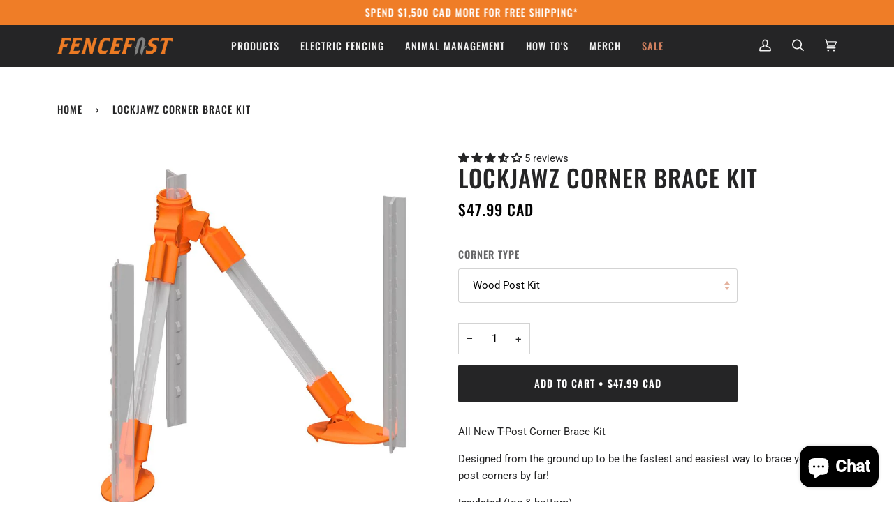

--- FILE ---
content_type: text/html; charset=utf-8
request_url: https://fencefast.ca/products/lockjawz-corner-brace-kit
body_size: 54768
content:
<!doctype html>




<html
  class="no-js"
  lang="en"
  
><head>
    <meta charset="utf-8">
    <meta http-equiv="X-UA-Compatible" content="IE=edge,chrome=1">
    <meta name="viewport" content="width=device-width,initial-scale=1,viewport-fit=cover">
    <meta name="theme-color" content="#d2815f"><link rel="canonical" href="https://fencefast.ca/products/lockjawz-corner-brace-kit"><meta name="facebook-domain-verification" content="ffkfj2419kbghshfyf4o3b2xosmana">

    <!-- ======================= Pipeline Theme V6.2.1 ========================= -->

    <link rel="preconnect" href="https://cdn.shopify.com" crossorigin>
    <link rel="preconnect" href="https://fonts.shopify.com" crossorigin>
    <link rel="preconnect" href="https://monorail-edge.shopifysvc.com" crossorigin>

    <link rel="preload" href="//fencefast.ca/cdn/shop/t/16/assets/lazysizes.js?v=111431644619468174291661214198" as="script">
    <link rel="preload" href="//fencefast.ca/cdn/shop/t/16/assets/vendor.js?v=174357195950707206411661214198" as="script">
    <link rel="preload" href="//fencefast.ca/cdn/shop/t/16/assets/theme.js?v=37184099083721668581766056285" as="script">
    <link rel="preload" href="//fencefast.ca/cdn/shop/t/16/assets/theme.css?v=81183205195590670281766397712" as="style">

    
<link
        rel="preload"
        as="image"
        href="//fencefast.ca/cdn/shop/products/CB360_TP_Orange_1024x1024_2x_52273083-190f-47e8-980a-d041ffd05739_small.jpg?v=1583023506"
        srcset="//fencefast.ca/cdn/shop/products/CB360_TP_Orange_1024x1024_2x_52273083-190f-47e8-980a-d041ffd05739_550x.jpg?v=1583023506 550w,//fencefast.ca/cdn/shop/products/CB360_TP_Orange_1024x1024_2x_52273083-190f-47e8-980a-d041ffd05739.jpg?v=1583023506 1000w"
        sizes="
          (min-width: 768px), 50vw,
          100vw
        "
      >
    
<link rel="shortcut icon" href="data:;base64,iVBORw0KGgo="><!-- Title and description ================================================ -->
    
    <title>
      

    LockJawz Corner Brace Kit
&ndash; FenceFast Ltd.

    </title><meta name="description" content="All New T-Post Corner Brace Kit Designed from the ground up to be the fastest and easiest way to brace your t-post corners by far! Insulated (top &amp;amp; bottom) Will not ground out on the Hot Wire even if it touches the brace posts 360 degree Fully Adjustable great for uneven terrain Simple Installation Screwdriver and/">
    <!-- /snippets/social-meta-tags.liquid --><meta property="og:site_name" content="FenceFast Ltd.">
<meta property="og:url" content="https://fencefast.ca/products/lockjawz-corner-brace-kit">
<meta property="og:title" content="LockJawz Corner Brace Kit">
<meta property="og:type" content="product">
<meta property="og:description" content="All New T-Post Corner Brace Kit Designed from the ground up to be the fastest and easiest way to brace your t-post corners by far! Insulated (top &amp;amp; bottom) Will not ground out on the Hot Wire even if it touches the brace posts 360 degree Fully Adjustable great for uneven terrain Simple Installation Screwdriver and/"><meta property="og:price:amount" content="7.99">
  <meta property="og:price:currency" content="CAD">
      <meta property="og:image" content="http://fencefast.ca/cdn/shop/products/CB360_TP_Orange_1024x1024_2x_52273083-190f-47e8-980a-d041ffd05739.jpg?v=1583023506">
      <meta property="og:image:secure_url" content="https://fencefast.ca/cdn/shop/products/CB360_TP_Orange_1024x1024_2x_52273083-190f-47e8-980a-d041ffd05739.jpg?v=1583023506">
      <meta property="og:image:height" content="1000">
      <meta property="og:image:width" content="1000">
      <meta property="og:image" content="http://fencefast.ca/cdn/shop/products/CB360_TP_1024x1024_2x_45bab56c-80da-44fd-9850-fcf9fbbf2a1a.jpg?v=1583023506">
      <meta property="og:image:secure_url" content="https://fencefast.ca/cdn/shop/products/CB360_TP_1024x1024_2x_45bab56c-80da-44fd-9850-fcf9fbbf2a1a.jpg?v=1583023506">
      <meta property="og:image:height" content="432">
      <meta property="og:image:width" content="288">
      <meta property="og:image" content="http://fencefast.ca/cdn/shop/products/CB360_TP_Orange_Bag_1024x1024_2x_5cd7a6cf-8d5d-4f38-b6fb-080c4b6a2d57.png?v=1583023506">
      <meta property="og:image:secure_url" content="https://fencefast.ca/cdn/shop/products/CB360_TP_Orange_Bag_1024x1024_2x_5cd7a6cf-8d5d-4f38-b6fb-080c4b6a2d57.png?v=1583023506">
      <meta property="og:image:height" content="1000">
      <meta property="og:image:width" content="1000">
<meta property="twitter:image" content="http://fencefast.ca/cdn/shop/products/CB360_TP_Orange_1024x1024_2x_52273083-190f-47e8-980a-d041ffd05739_1200x1200.jpg?v=1583023506">

<meta name="twitter:site" content="@fence_fast">
<meta name="twitter:card" content="summary_large_image">
<meta name="twitter:title" content="LockJawz Corner Brace Kit">
<meta name="twitter:description" content="All New T-Post Corner Brace Kit Designed from the ground up to be the fastest and easiest way to brace your t-post corners by far! Insulated (top &amp;amp; bottom) Will not ground out on the Hot Wire even if it touches the brace posts 360 degree Fully Adjustable great for uneven terrain Simple Installation Screwdriver and/">
<!-- CSS ================================================================== -->

    <link href="//fencefast.ca/cdn/shop/t/16/assets/font-settings.css?v=175596916657616014961766054981" rel="stylesheet" type="text/css" media="all" />

    
<style data-shopify>

:root {
/* ================ Spinner ================ */
--SPINNER: url(//fencefast.ca/cdn/shop/t/16/assets/spinner.gif?v=74017169589876499871661214198);

/* ================ Product video ================ */

--COLOR-VIDEO-BG: #f2f2f2;


/* ================ Color Variables ================ */

/* === Backgrounds ===*/
--COLOR-BG: #ffffff;
--COLOR-BG-ACCENT: #eeeeee;

/* === Text colors ===*/
--COLOR-TEXT-DARK: #000000;
--COLOR-TEXT: #252526;
--COLOR-TEXT-LIGHT: #666667;

/* === Bright color ===*/
--COLOR-PRIMARY: #ef7d27;
--COLOR-PRIMARY-HOVER: #ca5700;
--COLOR-PRIMARY-FADE: rgba(239, 125, 39, 0.05);
--COLOR-PRIMARY-FADE-HOVER: rgba(239, 125, 39, 0.1);--COLOR-PRIMARY-OPPOSITE: #ffffff;

/* === Secondary/link Color ===*/
--COLOR-SECONDARY: #d2815f;
--COLOR-SECONDARY-HOVER: #c35121;
--COLOR-SECONDARY-FADE: rgba(210, 129, 95, 0.05);
--COLOR-SECONDARY-FADE-HOVER: rgba(210, 129, 95, 0.1);--COLOR-SECONDARY-OPPOSITE: #000000;

/* === Shades of grey ===*/
--COLOR-A5:  rgba(37, 37, 38, 0.05);
--COLOR-A10: rgba(37, 37, 38, 0.1);
--COLOR-A20: rgba(37, 37, 38, 0.2);
--COLOR-A35: rgba(37, 37, 38, 0.35);
--COLOR-A50: rgba(37, 37, 38, 0.5);
--COLOR-A80: rgba(37, 37, 38, 0.8);
--COLOR-A90: rgba(37, 37, 38, 0.9);
--COLOR-A95: rgba(37, 37, 38, 0.95);


/* ================ Inverted Color Variables ================ */

--INVERSE-BG: #252526;
--INVERSE-BG-ACCENT: #000000;

/* === Text colors ===*/
--INVERSE-TEXT-DARK: #ffffff;
--INVERSE-TEXT: #e9e9e9;
--INVERSE-TEXT-LIGHT: #aeaeaf;

/* === Bright color ===*/
--INVERSE-PRIMARY: #ef7d27;
--INVERSE-PRIMARY-HOVER: #ca5700;
--INVERSE-PRIMARY-FADE: rgba(239, 125, 39, 0.05);
--INVERSE-PRIMARY-FADE-HOVER: rgba(239, 125, 39, 0.1);--INVERSE-PRIMARY-OPPOSITE: #000000;


/* === Second Color ===*/
--INVERSE-SECONDARY: #d2815f;
--INVERSE-SECONDARY-HOVER: #c35121;
--INVERSE-SECONDARY-FADE: rgba(210, 129, 95, 0.05);
--INVERSE-SECONDARY-FADE-HOVER: rgba(210, 129, 95, 0.1);--INVERSE-SECONDARY-OPPOSITE: #000000;


/* === Shades of grey ===*/
--INVERSE-A5:  rgba(233, 233, 233, 0.05);
--INVERSE-A10: rgba(233, 233, 233, 0.1);
--INVERSE-A20: rgba(233, 233, 233, 0.2);
--INVERSE-A35: rgba(233, 233, 233, 0.3);
--INVERSE-A80: rgba(233, 233, 233, 0.8);
--INVERSE-A90: rgba(233, 233, 233, 0.9);
--INVERSE-A95: rgba(233, 233, 233, 0.95);


/* === Account Bar ===*/
--COLOR-ANNOUNCEMENT-BG: #ef7d27;
--COLOR-ANNOUNCEMENT-TEXT: #ffffff;

/* === Nav and dropdown link background ===*/
--COLOR-NAV: #252526;
--COLOR-NAV-TEXT: #f1f1f1;
--COLOR-NAV-BORDER: #252526;
--COLOR-NAV-A10: rgba(241, 241, 241, 0.1);
--COLOR-NAV-A50: rgba(241, 241, 241, 0.5);
--COLOR-HIGHLIGHT-LINK: #d2815f;

/* === Site Footer ===*/
--COLOR-FOOTER-BG: #252526;
--COLOR-FOOTER-TEXT: #fdfdfd;
--COLOR-FOOTER-A5: rgba(253, 253, 253, 0.05);
--COLOR-FOOTER-A15: rgba(253, 253, 253, 0.15);
--COLOR-FOOTER-A90: rgba(253, 253, 253, 0.9);

/* === Products ===*/
--PRODUCT-GRID-ASPECT-RATIO: 100%;

/* === Product badges ===*/
--COLOR-BADGE: #ef7d27;
--COLOR-BADGE-TEXT: #ffffff;

/* === disabled form colors ===*/
--COLOR-DISABLED-BG: #e9e9e9;
--COLOR-DISABLED-TEXT: #b3b3b3;

--INVERSE-DISABLED-BG: #39393a;
--INVERSE-DISABLED-TEXT: #6a6a6a;

/* === Button Radius === */
--BUTTON-RADIUS: 3px;


/* ================ Typography ================ */

--FONT-STACK-BODY: Roboto, sans-serif;
--FONT-STYLE-BODY: normal;
--FONT-WEIGHT-BODY: 400;
--FONT-WEIGHT-BODY-BOLD: 500;
--FONT-ADJUST-BODY: 1.05;

--FONT-STACK-HEADING: Oswald, sans-serif;
--FONT-STYLE-HEADING: normal;
--FONT-WEIGHT-HEADING: 500;
--FONT-WEIGHT-HEADING-BOLD: 600;
--FONT-ADJUST-HEADING: 1.1;

  --FONT-HEADING-SPACE: 1px;
  --FONT-HEADING-CAPS: uppercase;

--FONT-STACK-ACCENT: Oswald, sans-serif;
--FONT-STYLE-ACCENT: normal;
--FONT-WEIGHT-ACCENT: 500;
--FONT-WEIGHT-ACCENT-BOLD: 600;
--FONT-ADJUST-ACCENT: 1.2;

--ICO-SELECT: url('//fencefast.ca/cdn/shop/t/16/assets/ico-select.svg?v=134510397776548273571661214198');

--URL-ZOOM: url('//fencefast.ca/cdn/shop/t/16/assets/cursor-zoom.svg?v=28483946269914761991661214198');
--URL-ZOOM-2X: url('//fencefast.ca/cdn/shop/t/16/assets/cursor-zoom-2x.svg?v=50751340076517510041661214198');

/* ================ Photo correction ================ */
--PHOTO-CORRECTION: 100%;



}

</style>

    <link href="//fencefast.ca/cdn/shop/t/16/assets/theme.css?v=81183205195590670281766397712" rel="stylesheet" type="text/css" media="all" />

    <script>
    document.documentElement.className = document.documentElement.className.replace('no-js', 'js');
    let root = '/';
    if (root[root.length - 1] !== '/') {
      root = `${root}/`;
    }
    var theme = {
      routes: {
        root_url: root,
        cart: '/cart',
        cart_add_url: '/cart/add',
        product_recommendations_url: '/recommendations/products',
        account_addresses_url: '/account/addresses'
      },
      assets: {
        photoswipe: '//fencefast.ca/cdn/shop/t/16/assets/photoswipe.js?v=127104016560770043431661214198',
        smoothscroll: '//fencefast.ca/cdn/shop/t/16/assets/smoothscroll.js?v=37906625415260927261661214198',
        swatches: '//fencefast.ca/cdn/shop/t/16/assets/swatches.json?v=108064614341237913191661214198',
        noImage: '//fencefast.ca/cdn/shopifycloud/storefront/assets/no-image-2048-a2addb12.gif',
        base: '//fencefast.ca/cdn/shop/t/16/assets/'
      },
      strings: {
        swatchesKey: "Color, Colour",     
        addToCart: "Add to Cart",
        estimateShipping: "Estimate shipping",
        noShippingAvailable: "We do not ship to this destination.",
        free: "Free",
        from: "From",
        preOrder: "Pre-order",
        soldOut: "Sold Out",
        sale: "Sale",
        subscription: "Subscription",
        unavailable: "Unavailable",
        unitPrice: "Unit price",
        unitPriceSeparator: "per",        
        stockout: "All available stock is in cart",
        products: "Products",
        pages: "Pages",
        collections: "Collections",
        resultsFor: "Results for",
        noResultsFor: "No results for",
        articles: "Articles"
      },
      settings: {
        badge_sale_type: "percentage",
        search_products: true,
        search_collections: true,
        search_pages: true,
        search_articles: true,
        animate_hover: true,
        animate_scroll: true
      },
      info: {
        name: 'pipeline'
      },
      moneyFormat: "${{amount}} CAD",
      version: '6.2.1'
    }
    let windowInnerHeight = window.innerHeight;
    document.documentElement.style.setProperty('--full-screen', `${windowInnerHeight}px`);
    document.documentElement.style.setProperty('--three-quarters', `${windowInnerHeight * 0.75}px`);
    document.documentElement.style.setProperty('--two-thirds', `${windowInnerHeight * 0.66}px`);
    document.documentElement.style.setProperty('--one-half', `${windowInnerHeight * 0.5}px`);
    document.documentElement.style.setProperty('--one-third', `${windowInnerHeight * 0.33}px`);
    document.documentElement.style.setProperty('--one-fifth', `${windowInnerHeight * 0.2}px`);

    window.lazySizesConfig = window.lazySizesConfig || {};
    window.lazySizesConfig.loadHidden = false;
    </script><!-- Theme Javascript ============================================================== -->
    <script src="//fencefast.ca/cdn/shop/t/16/assets/lazysizes.js?v=111431644619468174291661214198" async="async"></script>
    <script src="//fencefast.ca/cdn/shop/t/16/assets/vendor.js?v=174357195950707206411661214198" defer="defer"></script>
    <script src="//fencefast.ca/cdn/shop/t/16/assets/theme.dev.js?v=49666382751180159421661214198" defer="defer"></script>

    <script>
      (function () {
        function onPageShowEvents() {
          if ('requestIdleCallback' in window) {
            requestIdleCallback(initCartEvent)
          } else {
            initCartEvent()
          }
          function initCartEvent(){
            document.documentElement.dispatchEvent(new CustomEvent('theme:cart:init', {
              bubbles: true
            }));
          }
        };
        window.onpageshow = onPageShowEvents;
      })();
    </script>

    <script type="text/javascript">
      if (window.MSInputMethodContext && document.documentMode) {
        var scripts = document.getElementsByTagName('script')[0];
        var polyfill = document.createElement("script");
        polyfill.defer = true;
        polyfill.src = "//fencefast.ca/cdn/shop/t/16/assets/ie11.js?v=144489047535103983231661214198";

        scripts.parentNode.insertBefore(polyfill, scripts);
      }
    </script>

    <!-- Google tag (gtag.js) -->
    <script async src="https://www.googletagmanager.com/gtag/js?id=G-81GKNK2Y4T"></script>
    <script>
      window.dataLayer = window.dataLayer || [];
      function gtag(){dataLayer.push(arguments);}
      gtag('js', new Date());

      gtag('config', 'G-81GKNK2Y4T');
    </script>

    <!-- Shopify app scripts =========================================================== -->
    <script>window.performance && window.performance.mark && window.performance.mark('shopify.content_for_header.start');</script><meta name="google-site-verification" content="rTx0h8g-ypKK9iA21GmmfwykhIvvNcagJ7dKR3rvWMk">
<meta id="shopify-digital-wallet" name="shopify-digital-wallet" content="/15022330/digital_wallets/dialog">
<meta name="shopify-checkout-api-token" content="a1fa8f1e62f336989e6b33b6cb010ddd">
<link rel="alternate" type="application/json+oembed" href="https://fencefast.ca/products/lockjawz-corner-brace-kit.oembed">
<script async="async" src="/checkouts/internal/preloads.js?locale=en-CA"></script>
<link rel="preconnect" href="https://shop.app" crossorigin="anonymous">
<script async="async" src="https://shop.app/checkouts/internal/preloads.js?locale=en-CA&shop_id=15022330" crossorigin="anonymous"></script>
<script id="apple-pay-shop-capabilities" type="application/json">{"shopId":15022330,"countryCode":"CA","currencyCode":"CAD","merchantCapabilities":["supports3DS"],"merchantId":"gid:\/\/shopify\/Shop\/15022330","merchantName":"FenceFast Ltd.","requiredBillingContactFields":["postalAddress","email","phone"],"requiredShippingContactFields":["postalAddress","email","phone"],"shippingType":"shipping","supportedNetworks":["visa","masterCard","amex","discover","interac","jcb"],"total":{"type":"pending","label":"FenceFast Ltd.","amount":"1.00"},"shopifyPaymentsEnabled":true,"supportsSubscriptions":true}</script>
<script id="shopify-features" type="application/json">{"accessToken":"a1fa8f1e62f336989e6b33b6cb010ddd","betas":["rich-media-storefront-analytics"],"domain":"fencefast.ca","predictiveSearch":true,"shopId":15022330,"locale":"en"}</script>
<script>var Shopify = Shopify || {};
Shopify.shop = "fencefast.myshopify.com";
Shopify.locale = "en";
Shopify.currency = {"active":"CAD","rate":"1.0"};
Shopify.country = "CA";
Shopify.theme = {"name":"Pipeline-6.2.1 (Development)","id":121369133091,"schema_name":"Pipeline","schema_version":"6.2.1","theme_store_id":null,"role":"main"};
Shopify.theme.handle = "null";
Shopify.theme.style = {"id":null,"handle":null};
Shopify.cdnHost = "fencefast.ca/cdn";
Shopify.routes = Shopify.routes || {};
Shopify.routes.root = "/";</script>
<script type="module">!function(o){(o.Shopify=o.Shopify||{}).modules=!0}(window);</script>
<script>!function(o){function n(){var o=[];function n(){o.push(Array.prototype.slice.apply(arguments))}return n.q=o,n}var t=o.Shopify=o.Shopify||{};t.loadFeatures=n(),t.autoloadFeatures=n()}(window);</script>
<script>
  window.ShopifyPay = window.ShopifyPay || {};
  window.ShopifyPay.apiHost = "shop.app\/pay";
  window.ShopifyPay.redirectState = null;
</script>
<script id="shop-js-analytics" type="application/json">{"pageType":"product"}</script>
<script defer="defer" async type="module" src="//fencefast.ca/cdn/shopifycloud/shop-js/modules/v2/client.init-shop-cart-sync_BApSsMSl.en.esm.js"></script>
<script defer="defer" async type="module" src="//fencefast.ca/cdn/shopifycloud/shop-js/modules/v2/chunk.common_CBoos6YZ.esm.js"></script>
<script type="module">
  await import("//fencefast.ca/cdn/shopifycloud/shop-js/modules/v2/client.init-shop-cart-sync_BApSsMSl.en.esm.js");
await import("//fencefast.ca/cdn/shopifycloud/shop-js/modules/v2/chunk.common_CBoos6YZ.esm.js");

  window.Shopify.SignInWithShop?.initShopCartSync?.({"fedCMEnabled":true,"windoidEnabled":true});

</script>
<script defer="defer" async type="module" src="//fencefast.ca/cdn/shopifycloud/shop-js/modules/v2/client.payment-terms_BHOWV7U_.en.esm.js"></script>
<script defer="defer" async type="module" src="//fencefast.ca/cdn/shopifycloud/shop-js/modules/v2/chunk.common_CBoos6YZ.esm.js"></script>
<script defer="defer" async type="module" src="//fencefast.ca/cdn/shopifycloud/shop-js/modules/v2/chunk.modal_Bu1hFZFC.esm.js"></script>
<script type="module">
  await import("//fencefast.ca/cdn/shopifycloud/shop-js/modules/v2/client.payment-terms_BHOWV7U_.en.esm.js");
await import("//fencefast.ca/cdn/shopifycloud/shop-js/modules/v2/chunk.common_CBoos6YZ.esm.js");
await import("//fencefast.ca/cdn/shopifycloud/shop-js/modules/v2/chunk.modal_Bu1hFZFC.esm.js");

  
</script>
<script>
  window.Shopify = window.Shopify || {};
  if (!window.Shopify.featureAssets) window.Shopify.featureAssets = {};
  window.Shopify.featureAssets['shop-js'] = {"shop-cart-sync":["modules/v2/client.shop-cart-sync_DJczDl9f.en.esm.js","modules/v2/chunk.common_CBoos6YZ.esm.js"],"init-fed-cm":["modules/v2/client.init-fed-cm_BzwGC0Wi.en.esm.js","modules/v2/chunk.common_CBoos6YZ.esm.js"],"init-windoid":["modules/v2/client.init-windoid_BS26ThXS.en.esm.js","modules/v2/chunk.common_CBoos6YZ.esm.js"],"shop-cash-offers":["modules/v2/client.shop-cash-offers_DthCPNIO.en.esm.js","modules/v2/chunk.common_CBoos6YZ.esm.js","modules/v2/chunk.modal_Bu1hFZFC.esm.js"],"shop-button":["modules/v2/client.shop-button_D_JX508o.en.esm.js","modules/v2/chunk.common_CBoos6YZ.esm.js"],"init-shop-email-lookup-coordinator":["modules/v2/client.init-shop-email-lookup-coordinator_DFwWcvrS.en.esm.js","modules/v2/chunk.common_CBoos6YZ.esm.js"],"shop-toast-manager":["modules/v2/client.shop-toast-manager_tEhgP2F9.en.esm.js","modules/v2/chunk.common_CBoos6YZ.esm.js"],"shop-login-button":["modules/v2/client.shop-login-button_DwLgFT0K.en.esm.js","modules/v2/chunk.common_CBoos6YZ.esm.js","modules/v2/chunk.modal_Bu1hFZFC.esm.js"],"avatar":["modules/v2/client.avatar_BTnouDA3.en.esm.js"],"init-shop-cart-sync":["modules/v2/client.init-shop-cart-sync_BApSsMSl.en.esm.js","modules/v2/chunk.common_CBoos6YZ.esm.js"],"pay-button":["modules/v2/client.pay-button_BuNmcIr_.en.esm.js","modules/v2/chunk.common_CBoos6YZ.esm.js"],"init-shop-for-new-customer-accounts":["modules/v2/client.init-shop-for-new-customer-accounts_DrjXSI53.en.esm.js","modules/v2/client.shop-login-button_DwLgFT0K.en.esm.js","modules/v2/chunk.common_CBoos6YZ.esm.js","modules/v2/chunk.modal_Bu1hFZFC.esm.js"],"init-customer-accounts-sign-up":["modules/v2/client.init-customer-accounts-sign-up_TlVCiykN.en.esm.js","modules/v2/client.shop-login-button_DwLgFT0K.en.esm.js","modules/v2/chunk.common_CBoos6YZ.esm.js","modules/v2/chunk.modal_Bu1hFZFC.esm.js"],"shop-follow-button":["modules/v2/client.shop-follow-button_C5D3XtBb.en.esm.js","modules/v2/chunk.common_CBoos6YZ.esm.js","modules/v2/chunk.modal_Bu1hFZFC.esm.js"],"checkout-modal":["modules/v2/client.checkout-modal_8TC_1FUY.en.esm.js","modules/v2/chunk.common_CBoos6YZ.esm.js","modules/v2/chunk.modal_Bu1hFZFC.esm.js"],"init-customer-accounts":["modules/v2/client.init-customer-accounts_C0Oh2ljF.en.esm.js","modules/v2/client.shop-login-button_DwLgFT0K.en.esm.js","modules/v2/chunk.common_CBoos6YZ.esm.js","modules/v2/chunk.modal_Bu1hFZFC.esm.js"],"lead-capture":["modules/v2/client.lead-capture_Cq0gfm7I.en.esm.js","modules/v2/chunk.common_CBoos6YZ.esm.js","modules/v2/chunk.modal_Bu1hFZFC.esm.js"],"shop-login":["modules/v2/client.shop-login_BmtnoEUo.en.esm.js","modules/v2/chunk.common_CBoos6YZ.esm.js","modules/v2/chunk.modal_Bu1hFZFC.esm.js"],"payment-terms":["modules/v2/client.payment-terms_BHOWV7U_.en.esm.js","modules/v2/chunk.common_CBoos6YZ.esm.js","modules/v2/chunk.modal_Bu1hFZFC.esm.js"]};
</script>
<script>(function() {
  var isLoaded = false;
  function asyncLoad() {
    if (isLoaded) return;
    isLoaded = true;
    var urls = ["\/\/staticw2.yotpo.com\/KAxnkJMMY8jj7ccuhKrOxtt6JZO6TfKxAhYvtp9y\/widget.js?shop=fencefast.myshopify.com","https:\/\/cdn.shopify.com\/s\/files\/1\/1502\/2330\/t\/7\/assets\/clever_adwords_global_tag.js?shop=fencefast.myshopify.com"];
    for (var i = 0; i < urls.length; i++) {
      var s = document.createElement('script');
      s.type = 'text/javascript';
      s.async = true;
      s.src = urls[i];
      var x = document.getElementsByTagName('script')[0];
      x.parentNode.insertBefore(s, x);
    }
  };
  if(window.attachEvent) {
    window.attachEvent('onload', asyncLoad);
  } else {
    window.addEventListener('load', asyncLoad, false);
  }
})();</script>
<script id="__st">var __st={"a":15022330,"offset":-21600,"reqid":"b514b944-3b61-4b48-a797-b66f4f4250ce-1768909664","pageurl":"fencefast.ca\/products\/lockjawz-corner-brace-kit","u":"67abe6cfce88","p":"product","rtyp":"product","rid":4461850066979};</script>
<script>window.ShopifyPaypalV4VisibilityTracking = true;</script>
<script id="captcha-bootstrap">!function(){'use strict';const t='contact',e='account',n='new_comment',o=[[t,t],['blogs',n],['comments',n],[t,'customer']],c=[[e,'customer_login'],[e,'guest_login'],[e,'recover_customer_password'],[e,'create_customer']],r=t=>t.map((([t,e])=>`form[action*='/${t}']:not([data-nocaptcha='true']) input[name='form_type'][value='${e}']`)).join(','),a=t=>()=>t?[...document.querySelectorAll(t)].map((t=>t.form)):[];function s(){const t=[...o],e=r(t);return a(e)}const i='password',u='form_key',d=['recaptcha-v3-token','g-recaptcha-response','h-captcha-response',i],f=()=>{try{return window.sessionStorage}catch{return}},m='__shopify_v',_=t=>t.elements[u];function p(t,e,n=!1){try{const o=window.sessionStorage,c=JSON.parse(o.getItem(e)),{data:r}=function(t){const{data:e,action:n}=t;return t[m]||n?{data:e,action:n}:{data:t,action:n}}(c);for(const[e,n]of Object.entries(r))t.elements[e]&&(t.elements[e].value=n);n&&o.removeItem(e)}catch(o){console.error('form repopulation failed',{error:o})}}const l='form_type',E='cptcha';function T(t){t.dataset[E]=!0}const w=window,h=w.document,L='Shopify',v='ce_forms',y='captcha';let A=!1;((t,e)=>{const n=(g='f06e6c50-85a8-45c8-87d0-21a2b65856fe',I='https://cdn.shopify.com/shopifycloud/storefront-forms-hcaptcha/ce_storefront_forms_captcha_hcaptcha.v1.5.2.iife.js',D={infoText:'Protected by hCaptcha',privacyText:'Privacy',termsText:'Terms'},(t,e,n)=>{const o=w[L][v],c=o.bindForm;if(c)return c(t,g,e,D).then(n);var r;o.q.push([[t,g,e,D],n]),r=I,A||(h.body.append(Object.assign(h.createElement('script'),{id:'captcha-provider',async:!0,src:r})),A=!0)});var g,I,D;w[L]=w[L]||{},w[L][v]=w[L][v]||{},w[L][v].q=[],w[L][y]=w[L][y]||{},w[L][y].protect=function(t,e){n(t,void 0,e),T(t)},Object.freeze(w[L][y]),function(t,e,n,w,h,L){const[v,y,A,g]=function(t,e,n){const i=e?o:[],u=t?c:[],d=[...i,...u],f=r(d),m=r(i),_=r(d.filter((([t,e])=>n.includes(e))));return[a(f),a(m),a(_),s()]}(w,h,L),I=t=>{const e=t.target;return e instanceof HTMLFormElement?e:e&&e.form},D=t=>v().includes(t);t.addEventListener('submit',(t=>{const e=I(t);if(!e)return;const n=D(e)&&!e.dataset.hcaptchaBound&&!e.dataset.recaptchaBound,o=_(e),c=g().includes(e)&&(!o||!o.value);(n||c)&&t.preventDefault(),c&&!n&&(function(t){try{if(!f())return;!function(t){const e=f();if(!e)return;const n=_(t);if(!n)return;const o=n.value;o&&e.removeItem(o)}(t);const e=Array.from(Array(32),(()=>Math.random().toString(36)[2])).join('');!function(t,e){_(t)||t.append(Object.assign(document.createElement('input'),{type:'hidden',name:u})),t.elements[u].value=e}(t,e),function(t,e){const n=f();if(!n)return;const o=[...t.querySelectorAll(`input[type='${i}']`)].map((({name:t})=>t)),c=[...d,...o],r={};for(const[a,s]of new FormData(t).entries())c.includes(a)||(r[a]=s);n.setItem(e,JSON.stringify({[m]:1,action:t.action,data:r}))}(t,e)}catch(e){console.error('failed to persist form',e)}}(e),e.submit())}));const S=(t,e)=>{t&&!t.dataset[E]&&(n(t,e.some((e=>e===t))),T(t))};for(const o of['focusin','change'])t.addEventListener(o,(t=>{const e=I(t);D(e)&&S(e,y())}));const B=e.get('form_key'),M=e.get(l),P=B&&M;t.addEventListener('DOMContentLoaded',(()=>{const t=y();if(P)for(const e of t)e.elements[l].value===M&&p(e,B);[...new Set([...A(),...v().filter((t=>'true'===t.dataset.shopifyCaptcha))])].forEach((e=>S(e,t)))}))}(h,new URLSearchParams(w.location.search),n,t,e,['guest_login'])})(!0,!0)}();</script>
<script integrity="sha256-4kQ18oKyAcykRKYeNunJcIwy7WH5gtpwJnB7kiuLZ1E=" data-source-attribution="shopify.loadfeatures" defer="defer" src="//fencefast.ca/cdn/shopifycloud/storefront/assets/storefront/load_feature-a0a9edcb.js" crossorigin="anonymous"></script>
<script crossorigin="anonymous" defer="defer" src="//fencefast.ca/cdn/shopifycloud/storefront/assets/shopify_pay/storefront-65b4c6d7.js?v=20250812"></script>
<script data-source-attribution="shopify.dynamic_checkout.dynamic.init">var Shopify=Shopify||{};Shopify.PaymentButton=Shopify.PaymentButton||{isStorefrontPortableWallets:!0,init:function(){window.Shopify.PaymentButton.init=function(){};var t=document.createElement("script");t.src="https://fencefast.ca/cdn/shopifycloud/portable-wallets/latest/portable-wallets.en.js",t.type="module",document.head.appendChild(t)}};
</script>
<script data-source-attribution="shopify.dynamic_checkout.buyer_consent">
  function portableWalletsHideBuyerConsent(e){var t=document.getElementById("shopify-buyer-consent"),n=document.getElementById("shopify-subscription-policy-button");t&&n&&(t.classList.add("hidden"),t.setAttribute("aria-hidden","true"),n.removeEventListener("click",e))}function portableWalletsShowBuyerConsent(e){var t=document.getElementById("shopify-buyer-consent"),n=document.getElementById("shopify-subscription-policy-button");t&&n&&(t.classList.remove("hidden"),t.removeAttribute("aria-hidden"),n.addEventListener("click",e))}window.Shopify?.PaymentButton&&(window.Shopify.PaymentButton.hideBuyerConsent=portableWalletsHideBuyerConsent,window.Shopify.PaymentButton.showBuyerConsent=portableWalletsShowBuyerConsent);
</script>
<script data-source-attribution="shopify.dynamic_checkout.cart.bootstrap">document.addEventListener("DOMContentLoaded",(function(){function t(){return document.querySelector("shopify-accelerated-checkout-cart, shopify-accelerated-checkout")}if(t())Shopify.PaymentButton.init();else{new MutationObserver((function(e,n){t()&&(Shopify.PaymentButton.init(),n.disconnect())})).observe(document.body,{childList:!0,subtree:!0})}}));
</script>
<link id="shopify-accelerated-checkout-styles" rel="stylesheet" media="screen" href="https://fencefast.ca/cdn/shopifycloud/portable-wallets/latest/accelerated-checkout-backwards-compat.css" crossorigin="anonymous">
<style id="shopify-accelerated-checkout-cart">
        #shopify-buyer-consent {
  margin-top: 1em;
  display: inline-block;
  width: 100%;
}

#shopify-buyer-consent.hidden {
  display: none;
}

#shopify-subscription-policy-button {
  background: none;
  border: none;
  padding: 0;
  text-decoration: underline;
  font-size: inherit;
  cursor: pointer;
}

#shopify-subscription-policy-button::before {
  box-shadow: none;
}

      </style>

<script>window.performance && window.performance.mark && window.performance.mark('shopify.content_for_header.end');</script>

    <script nowprocket nitro-exclude type="text/javascript" id="sa-dynamic-optimization" data-uuid="f1d7093e-36ec-4c72-a732-76915039fbba" src="[data-uri]"></script>

    <script type="application/ld+json">
{
  "@context": "https://schema.org",
  "@type": "Organization",
  "name": "FenceFast Ltd.",
  "alternateName": "FenceFast Ltd.",
  "url": "https://fencefast.ca/",
  "logo": "https://fencefast.ca/cdn/shop/files/FF-Primary_Logo-Full_Colour-01_3_220x.png?v=1669241240",
  "contactPoint": {
    "@type": "ContactPoint",
    "telephone": "(877) 383-3623",
    "contactType": "customer service",
    "areaServed": "CA",
    "availableLanguage": "en"
  },
  "sameAs": [
    "https://www.facebook.com/FenceFast/",
    "https://www.youtube.com/channel/UCGOeSBg0pAMSiqsVQOo6TdQ"
  ]
}
</script>

<script type="application/ld+json">
{
  "@context": "https://schema.org",
  "@type": "Organization",
  "name": "FenceFast Ltd.",
  "alternateName": "FenceFast Ltd.",
  "url": "https://fencefast.ca/",
  "logo": "https://fencefast.ca/cdn/shop/files/FF-Primary_Logo-Full_Colour-01_3_220x.png?v=1669241240",
  "contactPoint": {
    "@type": "ContactPoint",
    "telephone": "(877) 383-3623",
    "contactType": "customer service",
    "areaServed": "CA",
    "availableLanguage": "en"
  },
  "sameAs": [
    "https://www.facebook.com/FenceFast/",
    "https://www.youtube.com/channel/UCGOeSBg0pAMSiqsVQOo6TdQ"
  ]
}
</script>
<script type="application/ld+json">
{
  "@context": "https://schema.org",
  "@type": "FAQPage",
  "mainEntity": [{
    "@type": "Question",
    "name": "Where can I find you?",
    "acceptedAnswer": {
      "@type": "Answer",
      "text": "FenceFast is an e-commerce business with an online store.  We do offer a local pickup option for Kinistino Saskatchewan."
    }
  },{
    "@type": "Question",
    "name": "Are you located in my local city?",
    "acceptedAnswer": {
      "@type": "Answer",
      "text": "FenceFast is an e-commerce business with an online store.  We do offer a local pickup option for Kinistino Saskatchewan."
    }
  },{
    "@type": "Question",
    "name": "I am interested in placing an order and wonder what the shipping will cost be?",
    "acceptedAnswer": {
      "@type": "Answer",
      "text": "To determine shipping costs, create an account, add the items you want to your cart and select check out.  You do not need to process payment to see the shipping options and cost.  Remember that $1,000 orders, before applicable taxes, ship free!"
    }
  },{
    "@type": "Question",
    "name": "What is the email for paying with etransfer?",
    "acceptedAnswer": {
      "@type": "Answer",
      "text": "info@fencefast.ca"
    }
  },{
    "@type": "Question",
    "name": "Do you offer free shipping?",
    "acceptedAnswer": {
      "@type": "Answer",
      "text": "Orders over $1,000,  before applicable taxes, ship free!"
    }
  },{
    "@type": "Question",
    "name": "If I ordered these, how long would it take to receive them?",
    "acceptedAnswer": {
      "@type": "Answer",
      "text": "Our warehouse is located in Kinistino SK.  Canada Post is able to provide 4-6 business days delivery to many areas in the country.  Courier service is often quicker."
    }
  },{
    "@type": "Question",
    "name": "I used to be able to select Langley for pickup, can you help me select Langley pickup.",
    "acceptedAnswer": {
      "@type": "Answer",
      "text": "Sorry, we no longer offer local pickup for Langley as we have relocated our warehouse to Kinistino Saskatchewan."
    }
  },{
    "@type": "Question",
    "name": "I want to buy from your store in my city, can you help me locate the store nearest me?",
    "acceptedAnswer": {
      "@type": "Answer",
      "text": "FenceFast is an e-commerce business with an online store.  We do offer a local pickup option for Kinistino Saskatchewan."
    }
  },{
    "@type": "Question",
    "name": "I am interested in placing an order and wonder what the shipping will cost be?",
    "acceptedAnswer": {
      "@type": "Answer",
      "text": "To determine shipping costs, create an account, add the items you want to your cart and select check out.  You do not need to process payment to see the shipping options and cost.  Remember that $1,000 orders, before applicable taxes, ship free!"
    }
  },{
    "@type": "Question",
    "name": "Frequently asked question",
    "acceptedAnswer": {
      "@type": "Answer",
      "text": "Share details about your shipping policies, item returns, or customer service."
    }
  },{
    "@type": "Question",
    "name": "Do I need positive/negative netting for my sheep and goats?",
    "acceptedAnswer": {
      "@type": "Answer",
      "text": "The majority of the netting we sell is designed for an all positive powered system. This means when the animal touches it the energizer passes from the fence to the animal and across the soil to the ground rod which completes the circuit to the energizer."
    }
  },{
    "@type": "Question",
    "name": "When do I need a positive/negative fence?",
    "acceptedAnswer": {
      "@type": "Answer",
      "text": "Pos/Neg fencing is generally reserved for areas of very dry or poor earth soil grounding conditions."
    }
  },{
    "@type": "Question",
    "name": "I have rocky and gravel ground. Will electric fence work on this type of soil?",
    "acceptedAnswer": {
      "@type": "Answer",
      "text": "Dry, gravel, sandy, rock soil types can be poor conductors of electricity which may to allow the animal standing on them to complete the circuit back to the energizer thus not delivering a shock. If you have green grass conditions you generally do not require a pos/neg system as well pos/neg systems are harder to maintain as if the pos contacts the neg it wire it will create a dead short and no longer be able to deliver an effective shock."
    }
  },{
    "@type": "Question",
    "name": "Why would I want to use temporary electric netting for?",
    "acceptedAnswer": {
      "@type": "Answer",
      "text": "Ideal for containing all types of poultry in large or small areas and keeping predators out. It is easy to move around so birds can be given new pasture, which reduces parasites and worming requirements of other livestock and gives pastures time to recover."
    }
  },{
    "@type": "Question",
    "name": "What size of energizer would I need?",
    "acceptedAnswer": {
      "@type": "Answer",
      "text": "To power your portable electric poultry netting we recommend no less than a 1 joule energizer or a 3 joule energizer if you have tall grass or predator issues. A Multi Power energizer is the best value for output however a self contained solar energizer is a very portable option for summer season only use here in Canada."
    }
  },{
    "@type": "Question",
    "name": "Does poultry netting need to be a circle to work? Do the beginning and end posts need to touch to create a closed circuit to make the netting electrified?",
    "acceptedAnswer": {
      "@type": "Answer",
      "text": "The netting can be in any shape, and the conductive wires are what carry the power along the length of the netting."
    }
  },{
    "@type": "Question",
    "name": "Do I need a charge controller for my Gallagher MBS energizer?",
    "acceptedAnswer": {
      "@type": "Answer",
      "text": "Gallagher solar panels are plug and play, meaning they have a built in charge controller and no extra product purchase is necessary.  If you are using another solar panel system, you would need to use a charge controller.  It is recommended to use a solar charge controller as they prevent batteries from being overcharged and prevent batteries from discharging through the solar panel at night."
    }
  },{
    "@type": "Question",
    "name": "Can the sun energizer battery be charged with a generator?",
    "acceptedAnswer": {
      "@type": "Answer",
      "text": "The Multi-Power Energizers offer flexibility in power options; they can be used with an external 12V deep cycle battery, plugged into 110V or connected to a solar panel to recharge the battery."
    }
  },{
    "@type": "Question",
    "name": "Is a solar charge controller necessary?",
    "acceptedAnswer": {
      "@type": "Answer",
      "text": "Solar charge controllers are a vital part of a solar panel system.  The charge controllers prevent batteries from being overcharged and prevent the batteries from discharging through the solar panel at night.  It is important to note that Gallagher solar panels are plug and play, meaning they have a built-in charge controller, and no extra product purchase is necessary."
    }
  },{
    "@type": "Question",
    "name": "Can I connect a solar panel directly to a battery without a charge controller?",
    "acceptedAnswer": {
      "@type": "Answer",
      "text": "A solar panel can be connected directly to a 12V deep cycle battery, but if it's more than 5 watts, it must be monitored. If the solar panel is rated higher than 5 watts, it must be connected through a solar charge controller to prevent overcharging."
    }
  },{
    "@type": "Question",
    "name": "Why do some small energizers show higher voltage readings directly out of the energizer than some larger ones?",
    "acceptedAnswer": {
      "@type": "Answer",
      "text": "Voltage merely represents a difference of potential between two electrical points and is only one aspect of overall power. The Joule rating is a true measure of an energizer's stored energy or true power."
    }
  },{
    "@type": "Question",
    "name": "Are there different types of tag readers?",
    "acceptedAnswer": {
      "@type": "Answer",
      "text": "There are portable tag readers and there are fixed panel readers to go in your chute."
    }
  },{
    "@type": "Question",
    "name": "Can I mother up my calves on the tag readers?",
    "acceptedAnswer": {
      "@type": "Answer",
      "text": "Yes. On the Gallagher HR5, you are able to tag the calf to its dam on the reader to go back on. This will help you with manangement decisions in the future."
    }
  },{
    "@type": "Question",
    "name": "Do I have to pay for the software on my computer?",
    "acceptedAnswer": {
      "@type": "Answer",
      "text": "There is a free version of the Gallagher APS software. To use the professional version there is a fee per year."
    }
  },{
    "@type": "Question",
    "name": "What brands of tag readers do you stock?",
    "acceptedAnswer": {
      "@type": "Answer",
      "text": "Gallagher, Tru-Test, Allflex"
    }
  },{
    "@type": "Question",
    "name": "What does RFID and EID mean?",
    "acceptedAnswer": {
      "@type": "Answer",
      "text": "RFID (Radio Frequency Identification) and EID (Electronic Identification).
Each EID tag contains an integrated circuit and coil antenna which transmits the data to the RFID reader via radio waves."
    }
  },{
    "@type": "Question",
    "name": "Is it OK to hook up a power fence energizer to barbed wire?",
    "acceptedAnswer": {
      "@type": "Answer",
      "text": "No. Animals can become entangled and trapped in the barbed wire, and while the shock emitted by our energizers is not sufficient to kill or seriously wound a farm animal, the stress of being trapped and repeatedly shocked can."
    }
  },{
    "@type": "Question",
    "name": "Is it OK to hook up two energizers to the same line to increase power?",
    "acceptedAnswer": {
      "@type": "Answer",
      "text": "No. The components in our energizers are designed for specific voltage and current requirements. Hooking up two or more energizers to the same line will eventually destroy the energizers."
    }
  },{
    "@type": "Question",
    "name": "Why does the voltage increase as I move down the fence line?",
    "acceptedAnswer": {
      "@type": "Answer",
      "text": "The voltage on your fence is greater closer to the end due to what is called the \"bounce effect.\" This means that the pulse the energizer has sent down the fence reached the end and is returning back up the fence. It then meets the next pulse coming from the energizer, creating a voltage spike or \"bounce.\" This really means that your energizer joule rating is more than adequate for your fence load and has a surplus of energy, which is precisely what you want in your system."
    }
  },{
    "@type": "Question",
    "name": "What's the most common cause of power fence failures?",
    "acceptedAnswer": {
      "@type": "Answer",
      "text": "80% of all power fence problems can be traced to inadequate grounding. Your grounding system must be perfect for your fence to perform at its best. After all, it's half the system!"
    }
  },{
    "@type": "Question",
    "name": "Can I use copper ground rods?",
    "acceptedAnswer": {
      "@type": "Answer",
      "text": "No. Copper ground rods are not recommended since copper will react with any galvanized steel through electrolysis and corrode the connection."
    }
  },{
    "@type": "Question",
    "name": "Can I use bare wire to carry the ground under my gates?",
    "acceptedAnswer": {
      "@type": "Answer",
      "text": "No. Use heavy-duty insulated cable for the ground wire. Even good Class III galvanized wire will corrode rapidly when in contact with the soil. Corrosion leads to electricity resistance, and soon there is no connection at all."
    }
  }]
}
</script>


  <!-- BEGIN app block: shopify://apps/judge-me-reviews/blocks/judgeme_core/61ccd3b1-a9f2-4160-9fe9-4fec8413e5d8 --><!-- Start of Judge.me Core -->






<link rel="dns-prefetch" href="https://cdnwidget.judge.me">
<link rel="dns-prefetch" href="https://cdn.judge.me">
<link rel="dns-prefetch" href="https://cdn1.judge.me">
<link rel="dns-prefetch" href="https://api.judge.me">

<script data-cfasync='false' class='jdgm-settings-script'>window.jdgmSettings={"pagination":5,"disable_web_reviews":false,"badge_no_review_text":"No reviews","badge_n_reviews_text":"{{ n }} review/reviews","hide_badge_preview_if_no_reviews":true,"badge_hide_text":false,"enforce_center_preview_badge":false,"widget_title":"Customer Reviews","widget_open_form_text":"Write a review","widget_close_form_text":"Cancel review","widget_refresh_page_text":"Refresh page","widget_summary_text":"Based on {{ number_of_reviews }} review/reviews","widget_no_review_text":"Be the first to write a review","widget_name_field_text":"Display name","widget_verified_name_field_text":"Verified Name (public)","widget_name_placeholder_text":"Display name","widget_required_field_error_text":"This field is required.","widget_email_field_text":"Email address","widget_verified_email_field_text":"Verified Email (private, can not be edited)","widget_email_placeholder_text":"Your email address","widget_email_field_error_text":"Please enter a valid email address.","widget_rating_field_text":"Rating","widget_review_title_field_text":"Review Title","widget_review_title_placeholder_text":"Give your review a title","widget_review_body_field_text":"Review content","widget_review_body_placeholder_text":"Start writing here...","widget_pictures_field_text":"Picture/Video (optional)","widget_submit_review_text":"Submit Review","widget_submit_verified_review_text":"Submit Verified Review","widget_submit_success_msg_with_auto_publish":"Thank you! Please refresh the page in a few moments to see your review. You can remove or edit your review by logging into \u003ca href='https://judge.me/login' target='_blank' rel='nofollow noopener'\u003eJudge.me\u003c/a\u003e","widget_submit_success_msg_no_auto_publish":"Thank you! Your review will be published as soon as it is approved by the shop admin. You can remove or edit your review by logging into \u003ca href='https://judge.me/login' target='_blank' rel='nofollow noopener'\u003eJudge.me\u003c/a\u003e","widget_show_default_reviews_out_of_total_text":"Showing {{ n_reviews_shown }} out of {{ n_reviews }} reviews.","widget_show_all_link_text":"Show all","widget_show_less_link_text":"Show less","widget_author_said_text":"{{ reviewer_name }} said:","widget_days_text":"{{ n }} days ago","widget_weeks_text":"{{ n }} week/weeks ago","widget_months_text":"{{ n }} month/months ago","widget_years_text":"{{ n }} year/years ago","widget_yesterday_text":"Yesterday","widget_today_text":"Today","widget_replied_text":"\u003e\u003e {{ shop_name }} replied:","widget_read_more_text":"Read more","widget_reviewer_name_as_initial":"","widget_rating_filter_color":"#fbcd0a","widget_rating_filter_see_all_text":"See all reviews","widget_sorting_most_recent_text":"Most Recent","widget_sorting_highest_rating_text":"Highest Rating","widget_sorting_lowest_rating_text":"Lowest Rating","widget_sorting_with_pictures_text":"Only Pictures","widget_sorting_most_helpful_text":"Most Helpful","widget_open_question_form_text":"Ask a question","widget_reviews_subtab_text":"Reviews","widget_questions_subtab_text":"Questions","widget_question_label_text":"Question","widget_answer_label_text":"Answer","widget_question_placeholder_text":"Write your question here","widget_submit_question_text":"Submit Question","widget_question_submit_success_text":"Thank you for your question! We will notify you once it gets answered.","verified_badge_text":"Verified","verified_badge_bg_color":"","verified_badge_text_color":"","verified_badge_placement":"left-of-reviewer-name","widget_review_max_height":"","widget_hide_border":false,"widget_social_share":false,"widget_thumb":false,"widget_review_location_show":false,"widget_location_format":"","all_reviews_include_out_of_store_products":true,"all_reviews_out_of_store_text":"(out of store)","all_reviews_pagination":100,"all_reviews_product_name_prefix_text":"about","enable_review_pictures":true,"enable_question_anwser":false,"widget_theme":"default","review_date_format":"mm/dd/yyyy","default_sort_method":"most-recent","widget_product_reviews_subtab_text":"Product Reviews","widget_shop_reviews_subtab_text":"Shop Reviews","widget_other_products_reviews_text":"Reviews for other products","widget_store_reviews_subtab_text":"Store reviews","widget_no_store_reviews_text":"This store hasn't received any reviews yet","widget_web_restriction_product_reviews_text":"This product hasn't received any reviews yet","widget_no_items_text":"No items found","widget_show_more_text":"Show more","widget_write_a_store_review_text":"Write a Store Review","widget_other_languages_heading":"Reviews in Other Languages","widget_translate_review_text":"Translate review to {{ language }}","widget_translating_review_text":"Translating...","widget_show_original_translation_text":"Show original ({{ language }})","widget_translate_review_failed_text":"Review couldn't be translated.","widget_translate_review_retry_text":"Retry","widget_translate_review_try_again_later_text":"Try again later","show_product_url_for_grouped_product":false,"widget_sorting_pictures_first_text":"Pictures First","show_pictures_on_all_rev_page_mobile":false,"show_pictures_on_all_rev_page_desktop":false,"floating_tab_hide_mobile_install_preference":false,"floating_tab_button_name":"★ Reviews","floating_tab_title":"Let customers speak for us","floating_tab_button_color":"","floating_tab_button_background_color":"","floating_tab_url":"","floating_tab_url_enabled":false,"floating_tab_tab_style":"text","all_reviews_text_badge_text":"Customers rate us {{ shop.metafields.judgeme.all_reviews_rating | round: 1 }}/5 based on {{ shop.metafields.judgeme.all_reviews_count }} reviews.","all_reviews_text_badge_text_branded_style":"{{ shop.metafields.judgeme.all_reviews_rating | round: 1 }} out of 5 stars based on {{ shop.metafields.judgeme.all_reviews_count }} reviews","is_all_reviews_text_badge_a_link":false,"show_stars_for_all_reviews_text_badge":false,"all_reviews_text_badge_url":"","all_reviews_text_style":"text","all_reviews_text_color_style":"judgeme_brand_color","all_reviews_text_color":"#108474","all_reviews_text_show_jm_brand":true,"featured_carousel_show_header":true,"featured_carousel_title":"Let customers speak for us","testimonials_carousel_title":"Customers are saying","videos_carousel_title":"Real customer stories","cards_carousel_title":"Customers are saying","featured_carousel_count_text":"from {{ n }} reviews","featured_carousel_add_link_to_all_reviews_page":false,"featured_carousel_url":"","featured_carousel_show_images":true,"featured_carousel_autoslide_interval":5,"featured_carousel_arrows_on_the_sides":false,"featured_carousel_height":250,"featured_carousel_width":80,"featured_carousel_image_size":0,"featured_carousel_image_height":250,"featured_carousel_arrow_color":"#eeeeee","verified_count_badge_style":"vintage","verified_count_badge_orientation":"horizontal","verified_count_badge_color_style":"judgeme_brand_color","verified_count_badge_color":"#108474","is_verified_count_badge_a_link":false,"verified_count_badge_url":"","verified_count_badge_show_jm_brand":true,"widget_rating_preset_default":5,"widget_first_sub_tab":"product-reviews","widget_show_histogram":true,"widget_histogram_use_custom_color":false,"widget_pagination_use_custom_color":false,"widget_star_use_custom_color":false,"widget_verified_badge_use_custom_color":false,"widget_write_review_use_custom_color":false,"picture_reminder_submit_button":"Upload Pictures","enable_review_videos":false,"mute_video_by_default":false,"widget_sorting_videos_first_text":"Videos First","widget_review_pending_text":"Pending","featured_carousel_items_for_large_screen":3,"social_share_options_order":"Facebook,Twitter","remove_microdata_snippet":true,"disable_json_ld":false,"enable_json_ld_products":false,"preview_badge_show_question_text":false,"preview_badge_no_question_text":"No questions","preview_badge_n_question_text":"{{ number_of_questions }} question/questions","qa_badge_show_icon":false,"qa_badge_position":"same-row","remove_judgeme_branding":false,"widget_add_search_bar":false,"widget_search_bar_placeholder":"Search","widget_sorting_verified_only_text":"Verified only","featured_carousel_theme":"default","featured_carousel_show_rating":true,"featured_carousel_show_title":true,"featured_carousel_show_body":true,"featured_carousel_show_date":false,"featured_carousel_show_reviewer":true,"featured_carousel_show_product":false,"featured_carousel_header_background_color":"#108474","featured_carousel_header_text_color":"#ffffff","featured_carousel_name_product_separator":"reviewed","featured_carousel_full_star_background":"#108474","featured_carousel_empty_star_background":"#dadada","featured_carousel_vertical_theme_background":"#f9fafb","featured_carousel_verified_badge_enable":false,"featured_carousel_verified_badge_color":"#108474","featured_carousel_border_style":"round","featured_carousel_review_line_length_limit":3,"featured_carousel_more_reviews_button_text":"Read more reviews","featured_carousel_view_product_button_text":"View product","all_reviews_page_load_reviews_on":"scroll","all_reviews_page_load_more_text":"Load More Reviews","disable_fb_tab_reviews":false,"enable_ajax_cdn_cache":false,"widget_public_name_text":"displayed publicly like","default_reviewer_name":"John Smith","default_reviewer_name_has_non_latin":true,"widget_reviewer_anonymous":"Anonymous","medals_widget_title":"Judge.me Review Medals","medals_widget_background_color":"#f9fafb","medals_widget_position":"footer_all_pages","medals_widget_border_color":"#f9fafb","medals_widget_verified_text_position":"left","medals_widget_use_monochromatic_version":false,"medals_widget_elements_color":"#108474","show_reviewer_avatar":true,"widget_invalid_yt_video_url_error_text":"Not a YouTube video URL","widget_max_length_field_error_text":"Please enter no more than {0} characters.","widget_show_country_flag":false,"widget_show_collected_via_shop_app":true,"widget_verified_by_shop_badge_style":"light","widget_verified_by_shop_text":"Verified by Shop","widget_show_photo_gallery":false,"widget_load_with_code_splitting":true,"widget_ugc_install_preference":false,"widget_ugc_title":"Made by us, Shared by you","widget_ugc_subtitle":"Tag us to see your picture featured in our page","widget_ugc_arrows_color":"#ffffff","widget_ugc_primary_button_text":"Buy Now","widget_ugc_primary_button_background_color":"#108474","widget_ugc_primary_button_text_color":"#ffffff","widget_ugc_primary_button_border_width":"0","widget_ugc_primary_button_border_style":"none","widget_ugc_primary_button_border_color":"#108474","widget_ugc_primary_button_border_radius":"25","widget_ugc_secondary_button_text":"Load More","widget_ugc_secondary_button_background_color":"#ffffff","widget_ugc_secondary_button_text_color":"#108474","widget_ugc_secondary_button_border_width":"2","widget_ugc_secondary_button_border_style":"solid","widget_ugc_secondary_button_border_color":"#108474","widget_ugc_secondary_button_border_radius":"25","widget_ugc_reviews_button_text":"View Reviews","widget_ugc_reviews_button_background_color":"#ffffff","widget_ugc_reviews_button_text_color":"#108474","widget_ugc_reviews_button_border_width":"2","widget_ugc_reviews_button_border_style":"solid","widget_ugc_reviews_button_border_color":"#108474","widget_ugc_reviews_button_border_radius":"25","widget_ugc_reviews_button_link_to":"judgeme-reviews-page","widget_ugc_show_post_date":true,"widget_ugc_max_width":"800","widget_rating_metafield_value_type":true,"widget_primary_color":"#108474","widget_enable_secondary_color":false,"widget_secondary_color":"#edf5f5","widget_summary_average_rating_text":"{{ average_rating }} out of 5","widget_media_grid_title":"Customer photos \u0026 videos","widget_media_grid_see_more_text":"See more","widget_round_style":false,"widget_show_product_medals":true,"widget_verified_by_judgeme_text":"Verified by Judge.me","widget_show_store_medals":true,"widget_verified_by_judgeme_text_in_store_medals":"Verified by Judge.me","widget_media_field_exceed_quantity_message":"Sorry, we can only accept {{ max_media }} for one review.","widget_media_field_exceed_limit_message":"{{ file_name }} is too large, please select a {{ media_type }} less than {{ size_limit }}MB.","widget_review_submitted_text":"Review Submitted!","widget_question_submitted_text":"Question Submitted!","widget_close_form_text_question":"Cancel","widget_write_your_answer_here_text":"Write your answer here","widget_enabled_branded_link":true,"widget_show_collected_by_judgeme":false,"widget_reviewer_name_color":"","widget_write_review_text_color":"","widget_write_review_bg_color":"","widget_collected_by_judgeme_text":"collected by Judge.me","widget_pagination_type":"standard","widget_load_more_text":"Load More","widget_load_more_color":"#108474","widget_full_review_text":"Full Review","widget_read_more_reviews_text":"Read More Reviews","widget_read_questions_text":"Read Questions","widget_questions_and_answers_text":"Questions \u0026 Answers","widget_verified_by_text":"Verified by","widget_verified_text":"Verified","widget_number_of_reviews_text":"{{ number_of_reviews }} reviews","widget_back_button_text":"Back","widget_next_button_text":"Next","widget_custom_forms_filter_button":"Filters","custom_forms_style":"vertical","widget_show_review_information":false,"how_reviews_are_collected":"How reviews are collected?","widget_show_review_keywords":false,"widget_gdpr_statement":"How we use your data: We'll only contact you about the review you left, and only if necessary. By submitting your review, you agree to Judge.me's \u003ca href='https://judge.me/terms' target='_blank' rel='nofollow noopener'\u003eterms\u003c/a\u003e, \u003ca href='https://judge.me/privacy' target='_blank' rel='nofollow noopener'\u003eprivacy\u003c/a\u003e and \u003ca href='https://judge.me/content-policy' target='_blank' rel='nofollow noopener'\u003econtent\u003c/a\u003e policies.","widget_multilingual_sorting_enabled":false,"widget_translate_review_content_enabled":false,"widget_translate_review_content_method":"manual","popup_widget_review_selection":"automatically_with_pictures","popup_widget_round_border_style":true,"popup_widget_show_title":true,"popup_widget_show_body":true,"popup_widget_show_reviewer":false,"popup_widget_show_product":true,"popup_widget_show_pictures":true,"popup_widget_use_review_picture":true,"popup_widget_show_on_home_page":true,"popup_widget_show_on_product_page":true,"popup_widget_show_on_collection_page":true,"popup_widget_show_on_cart_page":true,"popup_widget_position":"bottom_left","popup_widget_first_review_delay":5,"popup_widget_duration":5,"popup_widget_interval":5,"popup_widget_review_count":5,"popup_widget_hide_on_mobile":true,"review_snippet_widget_round_border_style":true,"review_snippet_widget_card_color":"#FFFFFF","review_snippet_widget_slider_arrows_background_color":"#FFFFFF","review_snippet_widget_slider_arrows_color":"#000000","review_snippet_widget_star_color":"#108474","show_product_variant":false,"all_reviews_product_variant_label_text":"Variant: ","widget_show_verified_branding":false,"widget_ai_summary_title":"Customers say","widget_ai_summary_disclaimer":"AI-powered review summary based on recent customer reviews","widget_show_ai_summary":false,"widget_show_ai_summary_bg":false,"widget_show_review_title_input":true,"redirect_reviewers_invited_via_email":"review_widget","request_store_review_after_product_review":false,"request_review_other_products_in_order":false,"review_form_color_scheme":"default","review_form_corner_style":"square","review_form_star_color":{},"review_form_text_color":"#333333","review_form_background_color":"#ffffff","review_form_field_background_color":"#fafafa","review_form_button_color":{},"review_form_button_text_color":"#ffffff","review_form_modal_overlay_color":"#000000","review_content_screen_title_text":"How would you rate this product?","review_content_introduction_text":"We would love it if you would share a bit about your experience.","store_review_form_title_text":"How would you rate this store?","store_review_form_introduction_text":"We would love it if you would share a bit about your experience.","show_review_guidance_text":true,"one_star_review_guidance_text":"Poor","five_star_review_guidance_text":"Great","customer_information_screen_title_text":"About you","customer_information_introduction_text":"Please tell us more about you.","custom_questions_screen_title_text":"Your experience in more detail","custom_questions_introduction_text":"Here are a few questions to help us understand more about your experience.","review_submitted_screen_title_text":"Thanks for your review!","review_submitted_screen_thank_you_text":"We are processing it and it will appear on the store soon.","review_submitted_screen_email_verification_text":"Please confirm your email by clicking the link we just sent you. This helps us keep reviews authentic.","review_submitted_request_store_review_text":"Would you like to share your experience of shopping with us?","review_submitted_review_other_products_text":"Would you like to review these products?","store_review_screen_title_text":"Would you like to share your experience of shopping with us?","store_review_introduction_text":"We value your feedback and use it to improve. Please share any thoughts or suggestions you have.","reviewer_media_screen_title_picture_text":"Share a picture","reviewer_media_introduction_picture_text":"Upload a photo to support your review.","reviewer_media_screen_title_video_text":"Share a video","reviewer_media_introduction_video_text":"Upload a video to support your review.","reviewer_media_screen_title_picture_or_video_text":"Share a picture or video","reviewer_media_introduction_picture_or_video_text":"Upload a photo or video to support your review.","reviewer_media_youtube_url_text":"Paste your Youtube URL here","advanced_settings_next_step_button_text":"Next","advanced_settings_close_review_button_text":"Close","modal_write_review_flow":false,"write_review_flow_required_text":"Required","write_review_flow_privacy_message_text":"We respect your privacy.","write_review_flow_anonymous_text":"Post review as anonymous","write_review_flow_visibility_text":"This won't be visible to other customers.","write_review_flow_multiple_selection_help_text":"Select as many as you like","write_review_flow_single_selection_help_text":"Select one option","write_review_flow_required_field_error_text":"This field is required","write_review_flow_invalid_email_error_text":"Please enter a valid email address","write_review_flow_max_length_error_text":"Max. {{ max_length }} characters.","write_review_flow_media_upload_text":"\u003cb\u003eClick to upload\u003c/b\u003e or drag and drop","write_review_flow_gdpr_statement":"We'll only contact you about your review if necessary. By submitting your review, you agree to our \u003ca href='https://judge.me/terms' target='_blank' rel='nofollow noopener'\u003eterms and conditions\u003c/a\u003e and \u003ca href='https://judge.me/privacy' target='_blank' rel='nofollow noopener'\u003eprivacy policy\u003c/a\u003e.","rating_only_reviews_enabled":false,"show_negative_reviews_help_screen":false,"new_review_flow_help_screen_rating_threshold":3,"negative_review_resolution_screen_title_text":"Tell us more","negative_review_resolution_text":"Your experience matters to us. If there were issues with your purchase, we're here to help. Feel free to reach out to us, we'd love the opportunity to make things right.","negative_review_resolution_button_text":"Contact us","negative_review_resolution_proceed_with_review_text":"Leave a review","negative_review_resolution_subject":"Issue with purchase from {{ shop_name }}.{{ order_name }}","preview_badge_collection_page_install_status":false,"widget_review_custom_css":"","preview_badge_custom_css":"","preview_badge_stars_count":"5-stars","featured_carousel_custom_css":"","floating_tab_custom_css":"","all_reviews_widget_custom_css":"","medals_widget_custom_css":"","verified_badge_custom_css":"","all_reviews_text_custom_css":"","transparency_badges_collected_via_store_invite":false,"transparency_badges_from_another_provider":false,"transparency_badges_collected_from_store_visitor":false,"transparency_badges_collected_by_verified_review_provider":false,"transparency_badges_earned_reward":false,"transparency_badges_collected_via_store_invite_text":"Review collected via store invitation","transparency_badges_from_another_provider_text":"Review collected from another provider","transparency_badges_collected_from_store_visitor_text":"Review collected from a store visitor","transparency_badges_written_in_google_text":"Review written in Google","transparency_badges_written_in_etsy_text":"Review written in Etsy","transparency_badges_written_in_shop_app_text":"Review written in Shop App","transparency_badges_earned_reward_text":"Review earned a reward for future purchase","product_review_widget_per_page":10,"widget_store_review_label_text":"Review about the store","checkout_comment_extension_title_on_product_page":"Customer Comments","checkout_comment_extension_num_latest_comment_show":5,"checkout_comment_extension_format":"name_and_timestamp","checkout_comment_customer_name":"last_initial","checkout_comment_comment_notification":true,"preview_badge_collection_page_install_preference":false,"preview_badge_home_page_install_preference":false,"preview_badge_product_page_install_preference":false,"review_widget_install_preference":"","review_carousel_install_preference":false,"floating_reviews_tab_install_preference":"none","verified_reviews_count_badge_install_preference":false,"all_reviews_text_install_preference":false,"review_widget_best_location":false,"judgeme_medals_install_preference":false,"review_widget_revamp_enabled":false,"review_widget_qna_enabled":false,"review_widget_header_theme":"minimal","review_widget_widget_title_enabled":true,"review_widget_header_text_size":"medium","review_widget_header_text_weight":"regular","review_widget_average_rating_style":"compact","review_widget_bar_chart_enabled":true,"review_widget_bar_chart_type":"numbers","review_widget_bar_chart_style":"standard","review_widget_expanded_media_gallery_enabled":false,"review_widget_reviews_section_theme":"standard","review_widget_image_style":"thumbnails","review_widget_review_image_ratio":"square","review_widget_stars_size":"medium","review_widget_verified_badge":"standard_text","review_widget_review_title_text_size":"medium","review_widget_review_text_size":"medium","review_widget_review_text_length":"medium","review_widget_number_of_columns_desktop":3,"review_widget_carousel_transition_speed":5,"review_widget_custom_questions_answers_display":"always","review_widget_button_text_color":"#FFFFFF","review_widget_text_color":"#000000","review_widget_lighter_text_color":"#7B7B7B","review_widget_corner_styling":"soft","review_widget_review_word_singular":"review","review_widget_review_word_plural":"reviews","review_widget_voting_label":"Helpful?","review_widget_shop_reply_label":"Reply from {{ shop_name }}:","review_widget_filters_title":"Filters","qna_widget_question_word_singular":"Question","qna_widget_question_word_plural":"Questions","qna_widget_answer_reply_label":"Answer from {{ answerer_name }}:","qna_content_screen_title_text":"Ask a question about this product","qna_widget_question_required_field_error_text":"Please enter your question.","qna_widget_flow_gdpr_statement":"We'll only contact you about your question if necessary. By submitting your question, you agree to our \u003ca href='https://judge.me/terms' target='_blank' rel='nofollow noopener'\u003eterms and conditions\u003c/a\u003e and \u003ca href='https://judge.me/privacy' target='_blank' rel='nofollow noopener'\u003eprivacy policy\u003c/a\u003e.","qna_widget_question_submitted_text":"Thanks for your question!","qna_widget_close_form_text_question":"Close","qna_widget_question_submit_success_text":"We’ll notify you by email when your question is answered.","all_reviews_widget_v2025_enabled":false,"all_reviews_widget_v2025_header_theme":"default","all_reviews_widget_v2025_widget_title_enabled":true,"all_reviews_widget_v2025_header_text_size":"medium","all_reviews_widget_v2025_header_text_weight":"regular","all_reviews_widget_v2025_average_rating_style":"compact","all_reviews_widget_v2025_bar_chart_enabled":true,"all_reviews_widget_v2025_bar_chart_type":"numbers","all_reviews_widget_v2025_bar_chart_style":"standard","all_reviews_widget_v2025_expanded_media_gallery_enabled":false,"all_reviews_widget_v2025_show_store_medals":true,"all_reviews_widget_v2025_show_photo_gallery":true,"all_reviews_widget_v2025_show_review_keywords":false,"all_reviews_widget_v2025_show_ai_summary":false,"all_reviews_widget_v2025_show_ai_summary_bg":false,"all_reviews_widget_v2025_add_search_bar":false,"all_reviews_widget_v2025_default_sort_method":"most-recent","all_reviews_widget_v2025_reviews_per_page":10,"all_reviews_widget_v2025_reviews_section_theme":"default","all_reviews_widget_v2025_image_style":"thumbnails","all_reviews_widget_v2025_review_image_ratio":"square","all_reviews_widget_v2025_stars_size":"medium","all_reviews_widget_v2025_verified_badge":"bold_badge","all_reviews_widget_v2025_review_title_text_size":"medium","all_reviews_widget_v2025_review_text_size":"medium","all_reviews_widget_v2025_review_text_length":"medium","all_reviews_widget_v2025_number_of_columns_desktop":3,"all_reviews_widget_v2025_carousel_transition_speed":5,"all_reviews_widget_v2025_custom_questions_answers_display":"always","all_reviews_widget_v2025_show_product_variant":false,"all_reviews_widget_v2025_show_reviewer_avatar":true,"all_reviews_widget_v2025_reviewer_name_as_initial":"","all_reviews_widget_v2025_review_location_show":false,"all_reviews_widget_v2025_location_format":"","all_reviews_widget_v2025_show_country_flag":false,"all_reviews_widget_v2025_verified_by_shop_badge_style":"light","all_reviews_widget_v2025_social_share":false,"all_reviews_widget_v2025_social_share_options_order":"Facebook,Twitter,LinkedIn,Pinterest","all_reviews_widget_v2025_pagination_type":"standard","all_reviews_widget_v2025_button_text_color":"#FFFFFF","all_reviews_widget_v2025_text_color":"#000000","all_reviews_widget_v2025_lighter_text_color":"#7B7B7B","all_reviews_widget_v2025_corner_styling":"soft","all_reviews_widget_v2025_title":"Customer reviews","all_reviews_widget_v2025_ai_summary_title":"Customers say about this store","all_reviews_widget_v2025_no_review_text":"Be the first to write a review","platform":"shopify","branding_url":"https://app.judge.me/reviews/stores/fencefast.ca","branding_text":"Powered by Judge.me","locale":"en","reply_name":"FenceFast Ltd.","widget_version":"2.1","footer":true,"autopublish":true,"review_dates":true,"enable_custom_form":false,"shop_use_review_site":true,"shop_locale":"en","enable_multi_locales_translations":false,"show_review_title_input":true,"review_verification_email_status":"always","can_be_branded":true,"reply_name_text":"FenceFast Ltd."};</script> <style class='jdgm-settings-style'>.jdgm-xx{left:0}.jdgm-histogram .jdgm-histogram__bar-content{background:#fbcd0a}.jdgm-histogram .jdgm-histogram__bar:after{background:#fbcd0a}.jdgm-prev-badge[data-average-rating='0.00']{display:none !important}.jdgm-author-all-initials{display:none !important}.jdgm-author-last-initial{display:none !important}.jdgm-rev-widg__title{visibility:hidden}.jdgm-rev-widg__summary-text{visibility:hidden}.jdgm-prev-badge__text{visibility:hidden}.jdgm-rev__replier:before{content:'FenceFast Ltd.'}.jdgm-rev__prod-link-prefix:before{content:'about'}.jdgm-rev__variant-label:before{content:'Variant: '}.jdgm-rev__out-of-store-text:before{content:'(out of store)'}@media only screen and (min-width: 768px){.jdgm-rev__pics .jdgm-rev_all-rev-page-picture-separator,.jdgm-rev__pics .jdgm-rev__product-picture{display:none}}@media only screen and (max-width: 768px){.jdgm-rev__pics .jdgm-rev_all-rev-page-picture-separator,.jdgm-rev__pics .jdgm-rev__product-picture{display:none}}.jdgm-preview-badge[data-template="product"]{display:none !important}.jdgm-preview-badge[data-template="collection"]{display:none !important}.jdgm-preview-badge[data-template="index"]{display:none !important}.jdgm-review-widget[data-from-snippet="true"]{display:none !important}.jdgm-verified-count-badget[data-from-snippet="true"]{display:none !important}.jdgm-carousel-wrapper[data-from-snippet="true"]{display:none !important}.jdgm-all-reviews-text[data-from-snippet="true"]{display:none !important}.jdgm-medals-section[data-from-snippet="true"]{display:none !important}.jdgm-ugc-media-wrapper[data-from-snippet="true"]{display:none !important}.jdgm-rev__transparency-badge[data-badge-type="review_collected_via_store_invitation"]{display:none !important}.jdgm-rev__transparency-badge[data-badge-type="review_collected_from_another_provider"]{display:none !important}.jdgm-rev__transparency-badge[data-badge-type="review_collected_from_store_visitor"]{display:none !important}.jdgm-rev__transparency-badge[data-badge-type="review_written_in_etsy"]{display:none !important}.jdgm-rev__transparency-badge[data-badge-type="review_written_in_google_business"]{display:none !important}.jdgm-rev__transparency-badge[data-badge-type="review_written_in_shop_app"]{display:none !important}.jdgm-rev__transparency-badge[data-badge-type="review_earned_for_future_purchase"]{display:none !important}
</style> <style class='jdgm-settings-style'></style>

  
  
  
  <style class='jdgm-miracle-styles'>
  @-webkit-keyframes jdgm-spin{0%{-webkit-transform:rotate(0deg);-ms-transform:rotate(0deg);transform:rotate(0deg)}100%{-webkit-transform:rotate(359deg);-ms-transform:rotate(359deg);transform:rotate(359deg)}}@keyframes jdgm-spin{0%{-webkit-transform:rotate(0deg);-ms-transform:rotate(0deg);transform:rotate(0deg)}100%{-webkit-transform:rotate(359deg);-ms-transform:rotate(359deg);transform:rotate(359deg)}}@font-face{font-family:'JudgemeStar';src:url("[data-uri]") format("woff");font-weight:normal;font-style:normal}.jdgm-star{font-family:'JudgemeStar';display:inline !important;text-decoration:none !important;padding:0 4px 0 0 !important;margin:0 !important;font-weight:bold;opacity:1;-webkit-font-smoothing:antialiased;-moz-osx-font-smoothing:grayscale}.jdgm-star:hover{opacity:1}.jdgm-star:last-of-type{padding:0 !important}.jdgm-star.jdgm--on:before{content:"\e000"}.jdgm-star.jdgm--off:before{content:"\e001"}.jdgm-star.jdgm--half:before{content:"\e002"}.jdgm-widget *{margin:0;line-height:1.4;-webkit-box-sizing:border-box;-moz-box-sizing:border-box;box-sizing:border-box;-webkit-overflow-scrolling:touch}.jdgm-hidden{display:none !important;visibility:hidden !important}.jdgm-temp-hidden{display:none}.jdgm-spinner{width:40px;height:40px;margin:auto;border-radius:50%;border-top:2px solid #eee;border-right:2px solid #eee;border-bottom:2px solid #eee;border-left:2px solid #ccc;-webkit-animation:jdgm-spin 0.8s infinite linear;animation:jdgm-spin 0.8s infinite linear}.jdgm-prev-badge{display:block !important}

</style>


  
  
   


<script data-cfasync='false' class='jdgm-script'>
!function(e){window.jdgm=window.jdgm||{},jdgm.CDN_HOST="https://cdnwidget.judge.me/",jdgm.CDN_HOST_ALT="https://cdn2.judge.me/cdn/widget_frontend/",jdgm.API_HOST="https://api.judge.me/",jdgm.CDN_BASE_URL="https://cdn.shopify.com/extensions/019bd8d1-7316-7084-ad16-a5cae1fbcea4/judgeme-extensions-298/assets/",
jdgm.docReady=function(d){(e.attachEvent?"complete"===e.readyState:"loading"!==e.readyState)?
setTimeout(d,0):e.addEventListener("DOMContentLoaded",d)},jdgm.loadCSS=function(d,t,o,a){
!o&&jdgm.loadCSS.requestedUrls.indexOf(d)>=0||(jdgm.loadCSS.requestedUrls.push(d),
(a=e.createElement("link")).rel="stylesheet",a.class="jdgm-stylesheet",a.media="nope!",
a.href=d,a.onload=function(){this.media="all",t&&setTimeout(t)},e.body.appendChild(a))},
jdgm.loadCSS.requestedUrls=[],jdgm.loadJS=function(e,d){var t=new XMLHttpRequest;
t.onreadystatechange=function(){4===t.readyState&&(Function(t.response)(),d&&d(t.response))},
t.open("GET",e),t.onerror=function(){if(e.indexOf(jdgm.CDN_HOST)===0&&jdgm.CDN_HOST_ALT!==jdgm.CDN_HOST){var f=e.replace(jdgm.CDN_HOST,jdgm.CDN_HOST_ALT);jdgm.loadJS(f,d)}},t.send()},jdgm.docReady((function(){(window.jdgmLoadCSS||e.querySelectorAll(
".jdgm-widget, .jdgm-all-reviews-page").length>0)&&(jdgmSettings.widget_load_with_code_splitting?
parseFloat(jdgmSettings.widget_version)>=3?jdgm.loadCSS(jdgm.CDN_HOST+"widget_v3/base.css"):
jdgm.loadCSS(jdgm.CDN_HOST+"widget/base.css"):jdgm.loadCSS(jdgm.CDN_HOST+"shopify_v2.css"),
jdgm.loadJS(jdgm.CDN_HOST+"loa"+"der.js"))}))}(document);
</script>
<noscript><link rel="stylesheet" type="text/css" media="all" href="https://cdnwidget.judge.me/shopify_v2.css"></noscript>

<!-- BEGIN app snippet: theme_fix_tags --><script>
  (function() {
    var jdgmThemeFixes = null;
    if (!jdgmThemeFixes) return;
    var thisThemeFix = jdgmThemeFixes[Shopify.theme.id];
    if (!thisThemeFix) return;

    if (thisThemeFix.html) {
      document.addEventListener("DOMContentLoaded", function() {
        var htmlDiv = document.createElement('div');
        htmlDiv.classList.add('jdgm-theme-fix-html');
        htmlDiv.innerHTML = thisThemeFix.html;
        document.body.append(htmlDiv);
      });
    };

    if (thisThemeFix.css) {
      var styleTag = document.createElement('style');
      styleTag.classList.add('jdgm-theme-fix-style');
      styleTag.innerHTML = thisThemeFix.css;
      document.head.append(styleTag);
    };

    if (thisThemeFix.js) {
      var scriptTag = document.createElement('script');
      scriptTag.classList.add('jdgm-theme-fix-script');
      scriptTag.innerHTML = thisThemeFix.js;
      document.head.append(scriptTag);
    };
  })();
</script>
<!-- END app snippet -->
<!-- End of Judge.me Core -->



<!-- END app block --><!-- BEGIN app block: shopify://apps/frequently-bought/blocks/app-embed-block/b1a8cbea-c844-4842-9529-7c62dbab1b1f --><script>
    window.codeblackbelt = window.codeblackbelt || {};
    window.codeblackbelt.shop = window.codeblackbelt.shop || 'fencefast.myshopify.com';
    
        window.codeblackbelt.productId = 4461850066979;</script><script src="//cdn.codeblackbelt.com/widgets/frequently-bought-together/main.min.js?version=2026012005-0600" async></script>
 <!-- END app block --><script src="https://cdn.shopify.com/extensions/019bd8d1-7316-7084-ad16-a5cae1fbcea4/judgeme-extensions-298/assets/loader.js" type="text/javascript" defer="defer"></script>
<script src="https://cdn.shopify.com/extensions/e4b3a77b-20c9-4161-b1bb-deb87046128d/inbox-1253/assets/inbox-chat-loader.js" type="text/javascript" defer="defer"></script>
<link href="https://monorail-edge.shopifysvc.com" rel="dns-prefetch">
<script>(function(){if ("sendBeacon" in navigator && "performance" in window) {try {var session_token_from_headers = performance.getEntriesByType('navigation')[0].serverTiming.find(x => x.name == '_s').description;} catch {var session_token_from_headers = undefined;}var session_cookie_matches = document.cookie.match(/_shopify_s=([^;]*)/);var session_token_from_cookie = session_cookie_matches && session_cookie_matches.length === 2 ? session_cookie_matches[1] : "";var session_token = session_token_from_headers || session_token_from_cookie || "";function handle_abandonment_event(e) {var entries = performance.getEntries().filter(function(entry) {return /monorail-edge.shopifysvc.com/.test(entry.name);});if (!window.abandonment_tracked && entries.length === 0) {window.abandonment_tracked = true;var currentMs = Date.now();var navigation_start = performance.timing.navigationStart;var payload = {shop_id: 15022330,url: window.location.href,navigation_start,duration: currentMs - navigation_start,session_token,page_type: "product"};window.navigator.sendBeacon("https://monorail-edge.shopifysvc.com/v1/produce", JSON.stringify({schema_id: "online_store_buyer_site_abandonment/1.1",payload: payload,metadata: {event_created_at_ms: currentMs,event_sent_at_ms: currentMs}}));}}window.addEventListener('pagehide', handle_abandonment_event);}}());</script>
<script id="web-pixels-manager-setup">(function e(e,d,r,n,o){if(void 0===o&&(o={}),!Boolean(null===(a=null===(i=window.Shopify)||void 0===i?void 0:i.analytics)||void 0===a?void 0:a.replayQueue)){var i,a;window.Shopify=window.Shopify||{};var t=window.Shopify;t.analytics=t.analytics||{};var s=t.analytics;s.replayQueue=[],s.publish=function(e,d,r){return s.replayQueue.push([e,d,r]),!0};try{self.performance.mark("wpm:start")}catch(e){}var l=function(){var e={modern:/Edge?\/(1{2}[4-9]|1[2-9]\d|[2-9]\d{2}|\d{4,})\.\d+(\.\d+|)|Firefox\/(1{2}[4-9]|1[2-9]\d|[2-9]\d{2}|\d{4,})\.\d+(\.\d+|)|Chrom(ium|e)\/(9{2}|\d{3,})\.\d+(\.\d+|)|(Maci|X1{2}).+ Version\/(15\.\d+|(1[6-9]|[2-9]\d|\d{3,})\.\d+)([,.]\d+|)( \(\w+\)|)( Mobile\/\w+|) Safari\/|Chrome.+OPR\/(9{2}|\d{3,})\.\d+\.\d+|(CPU[ +]OS|iPhone[ +]OS|CPU[ +]iPhone|CPU IPhone OS|CPU iPad OS)[ +]+(15[._]\d+|(1[6-9]|[2-9]\d|\d{3,})[._]\d+)([._]\d+|)|Android:?[ /-](13[3-9]|1[4-9]\d|[2-9]\d{2}|\d{4,})(\.\d+|)(\.\d+|)|Android.+Firefox\/(13[5-9]|1[4-9]\d|[2-9]\d{2}|\d{4,})\.\d+(\.\d+|)|Android.+Chrom(ium|e)\/(13[3-9]|1[4-9]\d|[2-9]\d{2}|\d{4,})\.\d+(\.\d+|)|SamsungBrowser\/([2-9]\d|\d{3,})\.\d+/,legacy:/Edge?\/(1[6-9]|[2-9]\d|\d{3,})\.\d+(\.\d+|)|Firefox\/(5[4-9]|[6-9]\d|\d{3,})\.\d+(\.\d+|)|Chrom(ium|e)\/(5[1-9]|[6-9]\d|\d{3,})\.\d+(\.\d+|)([\d.]+$|.*Safari\/(?![\d.]+ Edge\/[\d.]+$))|(Maci|X1{2}).+ Version\/(10\.\d+|(1[1-9]|[2-9]\d|\d{3,})\.\d+)([,.]\d+|)( \(\w+\)|)( Mobile\/\w+|) Safari\/|Chrome.+OPR\/(3[89]|[4-9]\d|\d{3,})\.\d+\.\d+|(CPU[ +]OS|iPhone[ +]OS|CPU[ +]iPhone|CPU IPhone OS|CPU iPad OS)[ +]+(10[._]\d+|(1[1-9]|[2-9]\d|\d{3,})[._]\d+)([._]\d+|)|Android:?[ /-](13[3-9]|1[4-9]\d|[2-9]\d{2}|\d{4,})(\.\d+|)(\.\d+|)|Mobile Safari.+OPR\/([89]\d|\d{3,})\.\d+\.\d+|Android.+Firefox\/(13[5-9]|1[4-9]\d|[2-9]\d{2}|\d{4,})\.\d+(\.\d+|)|Android.+Chrom(ium|e)\/(13[3-9]|1[4-9]\d|[2-9]\d{2}|\d{4,})\.\d+(\.\d+|)|Android.+(UC? ?Browser|UCWEB|U3)[ /]?(15\.([5-9]|\d{2,})|(1[6-9]|[2-9]\d|\d{3,})\.\d+)\.\d+|SamsungBrowser\/(5\.\d+|([6-9]|\d{2,})\.\d+)|Android.+MQ{2}Browser\/(14(\.(9|\d{2,})|)|(1[5-9]|[2-9]\d|\d{3,})(\.\d+|))(\.\d+|)|K[Aa][Ii]OS\/(3\.\d+|([4-9]|\d{2,})\.\d+)(\.\d+|)/},d=e.modern,r=e.legacy,n=navigator.userAgent;return n.match(d)?"modern":n.match(r)?"legacy":"unknown"}(),u="modern"===l?"modern":"legacy",c=(null!=n?n:{modern:"",legacy:""})[u],f=function(e){return[e.baseUrl,"/wpm","/b",e.hashVersion,"modern"===e.buildTarget?"m":"l",".js"].join("")}({baseUrl:d,hashVersion:r,buildTarget:u}),m=function(e){var d=e.version,r=e.bundleTarget,n=e.surface,o=e.pageUrl,i=e.monorailEndpoint;return{emit:function(e){var a=e.status,t=e.errorMsg,s=(new Date).getTime(),l=JSON.stringify({metadata:{event_sent_at_ms:s},events:[{schema_id:"web_pixels_manager_load/3.1",payload:{version:d,bundle_target:r,page_url:o,status:a,surface:n,error_msg:t},metadata:{event_created_at_ms:s}}]});if(!i)return console&&console.warn&&console.warn("[Web Pixels Manager] No Monorail endpoint provided, skipping logging."),!1;try{return self.navigator.sendBeacon.bind(self.navigator)(i,l)}catch(e){}var u=new XMLHttpRequest;try{return u.open("POST",i,!0),u.setRequestHeader("Content-Type","text/plain"),u.send(l),!0}catch(e){return console&&console.warn&&console.warn("[Web Pixels Manager] Got an unhandled error while logging to Monorail."),!1}}}}({version:r,bundleTarget:l,surface:e.surface,pageUrl:self.location.href,monorailEndpoint:e.monorailEndpoint});try{o.browserTarget=l,function(e){var d=e.src,r=e.async,n=void 0===r||r,o=e.onload,i=e.onerror,a=e.sri,t=e.scriptDataAttributes,s=void 0===t?{}:t,l=document.createElement("script"),u=document.querySelector("head"),c=document.querySelector("body");if(l.async=n,l.src=d,a&&(l.integrity=a,l.crossOrigin="anonymous"),s)for(var f in s)if(Object.prototype.hasOwnProperty.call(s,f))try{l.dataset[f]=s[f]}catch(e){}if(o&&l.addEventListener("load",o),i&&l.addEventListener("error",i),u)u.appendChild(l);else{if(!c)throw new Error("Did not find a head or body element to append the script");c.appendChild(l)}}({src:f,async:!0,onload:function(){if(!function(){var e,d;return Boolean(null===(d=null===(e=window.Shopify)||void 0===e?void 0:e.analytics)||void 0===d?void 0:d.initialized)}()){var d=window.webPixelsManager.init(e)||void 0;if(d){var r=window.Shopify.analytics;r.replayQueue.forEach((function(e){var r=e[0],n=e[1],o=e[2];d.publishCustomEvent(r,n,o)})),r.replayQueue=[],r.publish=d.publishCustomEvent,r.visitor=d.visitor,r.initialized=!0}}},onerror:function(){return m.emit({status:"failed",errorMsg:"".concat(f," has failed to load")})},sri:function(e){var d=/^sha384-[A-Za-z0-9+/=]+$/;return"string"==typeof e&&d.test(e)}(c)?c:"",scriptDataAttributes:o}),m.emit({status:"loading"})}catch(e){m.emit({status:"failed",errorMsg:(null==e?void 0:e.message)||"Unknown error"})}}})({shopId: 15022330,storefrontBaseUrl: "https://fencefast.ca",extensionsBaseUrl: "https://extensions.shopifycdn.com/cdn/shopifycloud/web-pixels-manager",monorailEndpoint: "https://monorail-edge.shopifysvc.com/unstable/produce_batch",surface: "storefront-renderer",enabledBetaFlags: ["2dca8a86"],webPixelsConfigList: [{"id":"562102307","configuration":"{\"yotpoStoreId\":\"KAxnkJMMY8jj7ccuhKrOxtt6JZO6TfKxAhYvtp9y\"}","eventPayloadVersion":"v1","runtimeContext":"STRICT","scriptVersion":"8bb37a256888599d9a3d57f0551d3859","type":"APP","apiClientId":70132,"privacyPurposes":["ANALYTICS","MARKETING","SALE_OF_DATA"],"dataSharingAdjustments":{"protectedCustomerApprovalScopes":["read_customer_address","read_customer_email","read_customer_name","read_customer_personal_data","read_customer_phone"]}},{"id":"440696867","configuration":"{\"webPixelName\":\"Judge.me\"}","eventPayloadVersion":"v1","runtimeContext":"STRICT","scriptVersion":"34ad157958823915625854214640f0bf","type":"APP","apiClientId":683015,"privacyPurposes":["ANALYTICS"],"dataSharingAdjustments":{"protectedCustomerApprovalScopes":["read_customer_email","read_customer_name","read_customer_personal_data","read_customer_phone"]}},{"id":"279773219","configuration":"{\"config\":\"{\\\"pixel_id\\\":\\\"GT-K46R5DV\\\",\\\"target_country\\\":\\\"CA\\\",\\\"gtag_events\\\":[{\\\"type\\\":\\\"purchase\\\",\\\"action_label\\\":\\\"MC-MQWW88TZ71\\\"},{\\\"type\\\":\\\"page_view\\\",\\\"action_label\\\":\\\"MC-MQWW88TZ71\\\"},{\\\"type\\\":\\\"view_item\\\",\\\"action_label\\\":\\\"MC-MQWW88TZ71\\\"}],\\\"enable_monitoring_mode\\\":false}\"}","eventPayloadVersion":"v1","runtimeContext":"OPEN","scriptVersion":"b2a88bafab3e21179ed38636efcd8a93","type":"APP","apiClientId":1780363,"privacyPurposes":[],"dataSharingAdjustments":{"protectedCustomerApprovalScopes":["read_customer_address","read_customer_email","read_customer_name","read_customer_personal_data","read_customer_phone"]}},{"id":"227835939","configuration":"{\"pixelCode\":\"CAUUC9BC77UD3LNFKDBG\"}","eventPayloadVersion":"v1","runtimeContext":"STRICT","scriptVersion":"22e92c2ad45662f435e4801458fb78cc","type":"APP","apiClientId":4383523,"privacyPurposes":["ANALYTICS","MARKETING","SALE_OF_DATA"],"dataSharingAdjustments":{"protectedCustomerApprovalScopes":["read_customer_address","read_customer_email","read_customer_name","read_customer_personal_data","read_customer_phone"]}},{"id":"79167523","configuration":"{\"pixel_id\":\"523362401864486\",\"pixel_type\":\"facebook_pixel\",\"metaapp_system_user_token\":\"-\"}","eventPayloadVersion":"v1","runtimeContext":"OPEN","scriptVersion":"ca16bc87fe92b6042fbaa3acc2fbdaa6","type":"APP","apiClientId":2329312,"privacyPurposes":["ANALYTICS","MARKETING","SALE_OF_DATA"],"dataSharingAdjustments":{"protectedCustomerApprovalScopes":["read_customer_address","read_customer_email","read_customer_name","read_customer_personal_data","read_customer_phone"]}},{"id":"53510179","eventPayloadVersion":"v1","runtimeContext":"LAX","scriptVersion":"1","type":"CUSTOM","privacyPurposes":["ANALYTICS"],"name":"Google Analytics tag (migrated)"},{"id":"shopify-app-pixel","configuration":"{}","eventPayloadVersion":"v1","runtimeContext":"STRICT","scriptVersion":"0450","apiClientId":"shopify-pixel","type":"APP","privacyPurposes":["ANALYTICS","MARKETING"]},{"id":"shopify-custom-pixel","eventPayloadVersion":"v1","runtimeContext":"LAX","scriptVersion":"0450","apiClientId":"shopify-pixel","type":"CUSTOM","privacyPurposes":["ANALYTICS","MARKETING"]}],isMerchantRequest: false,initData: {"shop":{"name":"FenceFast Ltd.","paymentSettings":{"currencyCode":"CAD"},"myshopifyDomain":"fencefast.myshopify.com","countryCode":"CA","storefrontUrl":"https:\/\/fencefast.ca"},"customer":null,"cart":null,"checkout":null,"productVariants":[{"price":{"amount":47.99,"currencyCode":"CAD"},"product":{"title":"LockJawz Corner Brace Kit","vendor":"Lock Jawz","id":"4461850066979","untranslatedTitle":"LockJawz Corner Brace Kit","url":"\/products\/lockjawz-corner-brace-kit","type":"Permanent Electric Fence Components"},"id":"31755292344355","image":{"src":"\/\/fencefast.ca\/cdn\/shop\/products\/CB360_TP_Orange_1024x1024_2x_52273083-190f-47e8-980a-d041ffd05739.jpg?v=1583023506"},"sku":"CB-360-TP","title":"T-Post Kit","untranslatedTitle":"T-Post Kit"},{"price":{"amount":47.99,"currencyCode":"CAD"},"product":{"title":"LockJawz Corner Brace Kit","vendor":"Lock Jawz","id":"4461850066979","untranslatedTitle":"LockJawz Corner Brace Kit","url":"\/products\/lockjawz-corner-brace-kit","type":"Permanent Electric Fence Components"},"id":"31755292377123","image":{"src":"\/\/fencefast.ca\/cdn\/shop\/products\/CB360_WP_Orange_1024x1024_2x_dfabfb28-c778-48d4-87ab-6806d12b2dc7.jpg?v=1719354919"},"sku":"CB-360-WP","title":"Wood Post Kit","untranslatedTitle":"Wood Post Kit"},{"price":{"amount":7.99,"currencyCode":"CAD"},"product":{"title":"LockJawz Corner Brace Kit","vendor":"Lock Jawz","id":"4461850066979","untranslatedTitle":"LockJawz Corner Brace Kit","url":"\/products\/lockjawz-corner-brace-kit","type":"Permanent Electric Fence Components"},"id":"31755292409891","image":{"src":"\/\/fencefast.ca\/cdn\/shop\/products\/Barrel_Soft_1024x1024_2x_05e8029f-c072-41e5-af95-979628fe9fc4.png?v=1719354919"},"sku":"CB-360B","title":"Barrel","untranslatedTitle":"Barrel"},{"price":{"amount":7.99,"currencyCode":"CAD"},"product":{"title":"LockJawz Corner Brace Kit","vendor":"Lock Jawz","id":"4461850066979","untranslatedTitle":"LockJawz Corner Brace Kit","url":"\/products\/lockjawz-corner-brace-kit","type":"Permanent Electric Fence Components"},"id":"31755292442659","image":{"src":"\/\/fencefast.ca\/cdn\/shop\/products\/WoodAdapter_1024x1024_2x_713ecc5c-4cc6-4434-a89c-4b02bbc9dc3c.png?v=1719354919"},"sku":"CB-360WMP","title":"Wood Mounting Plate","untranslatedTitle":"Wood Mounting Plate"},{"price":{"amount":10.49,"currencyCode":"CAD"},"product":{"title":"LockJawz Corner Brace Kit","vendor":"Lock Jawz","id":"4461850066979","untranslatedTitle":"LockJawz Corner Brace Kit","url":"\/products\/lockjawz-corner-brace-kit","type":"Permanent Electric Fence Components"},"id":"31755292475427","image":{"src":"\/\/fencefast.ca\/cdn\/shop\/products\/Foot-and-T-connector_1024x1024_2x_e45d993e-a0ec-428a-a16a-03bd2e9ed33e.png?v=1719354919"},"sku":"CB-360FS","title":"Foot and Sleeve","untranslatedTitle":"Foot and Sleeve"},{"price":{"amount":10.49,"currencyCode":"CAD"},"product":{"title":"LockJawz Corner Brace Kit","vendor":"Lock Jawz","id":"4461850066979","untranslatedTitle":"LockJawz Corner Brace Kit","url":"\/products\/lockjawz-corner-brace-kit","type":"Permanent Electric Fence Components"},"id":"31755292508195","image":{"src":"\/\/fencefast.ca\/cdn\/shop\/products\/Socket-and-T-connector_530x_2x_84e1ca74-2691-4c65-b307-0769fbee2251.png?v=1719354919"},"sku":"CB-360WSS","title":"Wedge Socket with Sleeve","untranslatedTitle":"Wedge Socket with Sleeve"}],"purchasingCompany":null},},"https://fencefast.ca/cdn","fcfee988w5aeb613cpc8e4bc33m6693e112",{"modern":"","legacy":""},{"shopId":"15022330","storefrontBaseUrl":"https:\/\/fencefast.ca","extensionBaseUrl":"https:\/\/extensions.shopifycdn.com\/cdn\/shopifycloud\/web-pixels-manager","surface":"storefront-renderer","enabledBetaFlags":"[\"2dca8a86\"]","isMerchantRequest":"false","hashVersion":"fcfee988w5aeb613cpc8e4bc33m6693e112","publish":"custom","events":"[[\"page_viewed\",{}],[\"product_viewed\",{\"productVariant\":{\"price\":{\"amount\":47.99,\"currencyCode\":\"CAD\"},\"product\":{\"title\":\"LockJawz Corner Brace Kit\",\"vendor\":\"Lock Jawz\",\"id\":\"4461850066979\",\"untranslatedTitle\":\"LockJawz Corner Brace Kit\",\"url\":\"\/products\/lockjawz-corner-brace-kit\",\"type\":\"Permanent Electric Fence Components\"},\"id\":\"31755292377123\",\"image\":{\"src\":\"\/\/fencefast.ca\/cdn\/shop\/products\/CB360_WP_Orange_1024x1024_2x_dfabfb28-c778-48d4-87ab-6806d12b2dc7.jpg?v=1719354919\"},\"sku\":\"CB-360-WP\",\"title\":\"Wood Post Kit\",\"untranslatedTitle\":\"Wood Post Kit\"}}]]"});</script><script>
  window.ShopifyAnalytics = window.ShopifyAnalytics || {};
  window.ShopifyAnalytics.meta = window.ShopifyAnalytics.meta || {};
  window.ShopifyAnalytics.meta.currency = 'CAD';
  var meta = {"product":{"id":4461850066979,"gid":"gid:\/\/shopify\/Product\/4461850066979","vendor":"Lock Jawz","type":"Permanent Electric Fence Components","handle":"lockjawz-corner-brace-kit","variants":[{"id":31755292344355,"price":4799,"name":"LockJawz Corner Brace Kit - T-Post Kit","public_title":"T-Post Kit","sku":"CB-360-TP"},{"id":31755292377123,"price":4799,"name":"LockJawz Corner Brace Kit - Wood Post Kit","public_title":"Wood Post Kit","sku":"CB-360-WP"},{"id":31755292409891,"price":799,"name":"LockJawz Corner Brace Kit - Barrel","public_title":"Barrel","sku":"CB-360B"},{"id":31755292442659,"price":799,"name":"LockJawz Corner Brace Kit - Wood Mounting Plate","public_title":"Wood Mounting Plate","sku":"CB-360WMP"},{"id":31755292475427,"price":1049,"name":"LockJawz Corner Brace Kit - Foot and Sleeve","public_title":"Foot and Sleeve","sku":"CB-360FS"},{"id":31755292508195,"price":1049,"name":"LockJawz Corner Brace Kit - Wedge Socket with Sleeve","public_title":"Wedge Socket with Sleeve","sku":"CB-360WSS"}],"remote":false},"page":{"pageType":"product","resourceType":"product","resourceId":4461850066979,"requestId":"b514b944-3b61-4b48-a797-b66f4f4250ce-1768909664"}};
  for (var attr in meta) {
    window.ShopifyAnalytics.meta[attr] = meta[attr];
  }
</script>
<script class="analytics">
  (function () {
    var customDocumentWrite = function(content) {
      var jquery = null;

      if (window.jQuery) {
        jquery = window.jQuery;
      } else if (window.Checkout && window.Checkout.$) {
        jquery = window.Checkout.$;
      }

      if (jquery) {
        jquery('body').append(content);
      }
    };

    var hasLoggedConversion = function(token) {
      if (token) {
        return document.cookie.indexOf('loggedConversion=' + token) !== -1;
      }
      return false;
    }

    var setCookieIfConversion = function(token) {
      if (token) {
        var twoMonthsFromNow = new Date(Date.now());
        twoMonthsFromNow.setMonth(twoMonthsFromNow.getMonth() + 2);

        document.cookie = 'loggedConversion=' + token + '; expires=' + twoMonthsFromNow;
      }
    }

    var trekkie = window.ShopifyAnalytics.lib = window.trekkie = window.trekkie || [];
    if (trekkie.integrations) {
      return;
    }
    trekkie.methods = [
      'identify',
      'page',
      'ready',
      'track',
      'trackForm',
      'trackLink'
    ];
    trekkie.factory = function(method) {
      return function() {
        var args = Array.prototype.slice.call(arguments);
        args.unshift(method);
        trekkie.push(args);
        return trekkie;
      };
    };
    for (var i = 0; i < trekkie.methods.length; i++) {
      var key = trekkie.methods[i];
      trekkie[key] = trekkie.factory(key);
    }
    trekkie.load = function(config) {
      trekkie.config = config || {};
      trekkie.config.initialDocumentCookie = document.cookie;
      var first = document.getElementsByTagName('script')[0];
      var script = document.createElement('script');
      script.type = 'text/javascript';
      script.onerror = function(e) {
        var scriptFallback = document.createElement('script');
        scriptFallback.type = 'text/javascript';
        scriptFallback.onerror = function(error) {
                var Monorail = {
      produce: function produce(monorailDomain, schemaId, payload) {
        var currentMs = new Date().getTime();
        var event = {
          schema_id: schemaId,
          payload: payload,
          metadata: {
            event_created_at_ms: currentMs,
            event_sent_at_ms: currentMs
          }
        };
        return Monorail.sendRequest("https://" + monorailDomain + "/v1/produce", JSON.stringify(event));
      },
      sendRequest: function sendRequest(endpointUrl, payload) {
        // Try the sendBeacon API
        if (window && window.navigator && typeof window.navigator.sendBeacon === 'function' && typeof window.Blob === 'function' && !Monorail.isIos12()) {
          var blobData = new window.Blob([payload], {
            type: 'text/plain'
          });

          if (window.navigator.sendBeacon(endpointUrl, blobData)) {
            return true;
          } // sendBeacon was not successful

        } // XHR beacon

        var xhr = new XMLHttpRequest();

        try {
          xhr.open('POST', endpointUrl);
          xhr.setRequestHeader('Content-Type', 'text/plain');
          xhr.send(payload);
        } catch (e) {
          console.log(e);
        }

        return false;
      },
      isIos12: function isIos12() {
        return window.navigator.userAgent.lastIndexOf('iPhone; CPU iPhone OS 12_') !== -1 || window.navigator.userAgent.lastIndexOf('iPad; CPU OS 12_') !== -1;
      }
    };
    Monorail.produce('monorail-edge.shopifysvc.com',
      'trekkie_storefront_load_errors/1.1',
      {shop_id: 15022330,
      theme_id: 121369133091,
      app_name: "storefront",
      context_url: window.location.href,
      source_url: "//fencefast.ca/cdn/s/trekkie.storefront.cd680fe47e6c39ca5d5df5f0a32d569bc48c0f27.min.js"});

        };
        scriptFallback.async = true;
        scriptFallback.src = '//fencefast.ca/cdn/s/trekkie.storefront.cd680fe47e6c39ca5d5df5f0a32d569bc48c0f27.min.js';
        first.parentNode.insertBefore(scriptFallback, first);
      };
      script.async = true;
      script.src = '//fencefast.ca/cdn/s/trekkie.storefront.cd680fe47e6c39ca5d5df5f0a32d569bc48c0f27.min.js';
      first.parentNode.insertBefore(script, first);
    };
    trekkie.load(
      {"Trekkie":{"appName":"storefront","development":false,"defaultAttributes":{"shopId":15022330,"isMerchantRequest":null,"themeId":121369133091,"themeCityHash":"7068339117509613394","contentLanguage":"en","currency":"CAD","eventMetadataId":"effbc573-0fee-4dd0-90f6-cfdaf84674fd"},"isServerSideCookieWritingEnabled":true,"monorailRegion":"shop_domain","enabledBetaFlags":["65f19447"]},"Session Attribution":{},"S2S":{"facebookCapiEnabled":true,"source":"trekkie-storefront-renderer","apiClientId":580111}}
    );

    var loaded = false;
    trekkie.ready(function() {
      if (loaded) return;
      loaded = true;

      window.ShopifyAnalytics.lib = window.trekkie;

      var originalDocumentWrite = document.write;
      document.write = customDocumentWrite;
      try { window.ShopifyAnalytics.merchantGoogleAnalytics.call(this); } catch(error) {};
      document.write = originalDocumentWrite;

      window.ShopifyAnalytics.lib.page(null,{"pageType":"product","resourceType":"product","resourceId":4461850066979,"requestId":"b514b944-3b61-4b48-a797-b66f4f4250ce-1768909664","shopifyEmitted":true});

      var match = window.location.pathname.match(/checkouts\/(.+)\/(thank_you|post_purchase)/)
      var token = match? match[1]: undefined;
      if (!hasLoggedConversion(token)) {
        setCookieIfConversion(token);
        window.ShopifyAnalytics.lib.track("Viewed Product",{"currency":"CAD","variantId":31755292344355,"productId":4461850066979,"productGid":"gid:\/\/shopify\/Product\/4461850066979","name":"LockJawz Corner Brace Kit - T-Post Kit","price":"47.99","sku":"CB-360-TP","brand":"Lock Jawz","variant":"T-Post Kit","category":"Permanent Electric Fence Components","nonInteraction":true,"remote":false},undefined,undefined,{"shopifyEmitted":true});
      window.ShopifyAnalytics.lib.track("monorail:\/\/trekkie_storefront_viewed_product\/1.1",{"currency":"CAD","variantId":31755292344355,"productId":4461850066979,"productGid":"gid:\/\/shopify\/Product\/4461850066979","name":"LockJawz Corner Brace Kit - T-Post Kit","price":"47.99","sku":"CB-360-TP","brand":"Lock Jawz","variant":"T-Post Kit","category":"Permanent Electric Fence Components","nonInteraction":true,"remote":false,"referer":"https:\/\/fencefast.ca\/products\/lockjawz-corner-brace-kit"});
      }
    });


        var eventsListenerScript = document.createElement('script');
        eventsListenerScript.async = true;
        eventsListenerScript.src = "//fencefast.ca/cdn/shopifycloud/storefront/assets/shop_events_listener-3da45d37.js";
        document.getElementsByTagName('head')[0].appendChild(eventsListenerScript);

})();</script>
  <script>
  if (!window.ga || (window.ga && typeof window.ga !== 'function')) {
    window.ga = function ga() {
      (window.ga.q = window.ga.q || []).push(arguments);
      if (window.Shopify && window.Shopify.analytics && typeof window.Shopify.analytics.publish === 'function') {
        window.Shopify.analytics.publish("ga_stub_called", {}, {sendTo: "google_osp_migration"});
      }
      console.error("Shopify's Google Analytics stub called with:", Array.from(arguments), "\nSee https://help.shopify.com/manual/promoting-marketing/pixels/pixel-migration#google for more information.");
    };
    if (window.Shopify && window.Shopify.analytics && typeof window.Shopify.analytics.publish === 'function') {
      window.Shopify.analytics.publish("ga_stub_initialized", {}, {sendTo: "google_osp_migration"});
    }
  }
</script>
<script
  defer
  src="https://fencefast.ca/cdn/shopifycloud/perf-kit/shopify-perf-kit-3.0.4.min.js"
  data-application="storefront-renderer"
  data-shop-id="15022330"
  data-render-region="gcp-us-central1"
  data-page-type="product"
  data-theme-instance-id="121369133091"
  data-theme-name="Pipeline"
  data-theme-version="6.2.1"
  data-monorail-region="shop_domain"
  data-resource-timing-sampling-rate="10"
  data-shs="true"
  data-shs-beacon="true"
  data-shs-export-with-fetch="true"
  data-shs-logs-sample-rate="1"
  data-shs-beacon-endpoint="https://fencefast.ca/api/collect"
></script>
</head>

  <body
    id="lockjawz-corner-brace-kit"
    class="template-product "
  >
    <a class="in-page-link visually-hidden skip-link" href="#MainContent">Skip to content</a>

    <div id="shopify-section-announcement" class="shopify-section"><div class="announcement__wrapper"
      data-announcement-wrapper
      data-section-id="announcement"
      data-section-type="announcement">
      
      <div class="announcement__font font--3">
        <div class="announcement__bar-outer" data-bar style="--bg: var(--COLOR-ANNOUNCEMENT-BG); --text: var(--COLOR-ANNOUNCEMENT-TEXT);"><div class="announcement__bar-holder" data-announcement-slider data-slider-speed="5000">
              <div data-slide="text_frmgYe"
      data-slide-index="0"
      
class="announcement__bar"
 >
                  <div data-ticker-frame class="announcement__message">
                    <div data-ticker-scale class="ticker--unloaded announcement__scale">
                      <div data-ticker-text class="announcement__text">
                        <p><strong>Canada Post Strike: </strong>We're still shipping using couriers at Canada Post rates! (no PO Boxes)</p>
                      </div>
                    </div>
                  </div>
                </div><div data-slide="announce_shipping"
      data-slide-index="1"
      
class="announcement__bar"
 >
                  <div data-ticker-frame class="announcement__message">
                    <div data-ticker-scale class="ticker--unloaded announcement__scale">
                      <div data-ticker-text class="announcement__text">
                        










  
  
  

  

  
  
  

  

  <p class="cart__message " data-cart-message="true" data-limit="1500">
      
      
      

      

      <small class="cart__graph">
        
          <small class="cart__graph-dot cart__graph-dot--1"></small>
        
          <small class="cart__graph-dot cart__graph-dot--2"></small>
        
          <small class="cart__graph-dot cart__graph-dot--3"></small>
        
          <small class="cart__graph-dot cart__graph-dot--4"></small>
        
          <small class="cart__graph-dot cart__graph-dot--5"></small>
        
          <small class="cart__graph-dot cart__graph-dot--6"></small>
        
<svg height="18" width="18">
          <circle r="7" cx="9" cy="9" />
          <circle class="cart__graph-progress" stroke-dasharray="87.96459430051421 87.96459430051421" style="stroke-dashoffset: 87.96459430051421" data-cart-progress data-percent="0" r="7" cx="9" cy="9" />
        </svg>
      </small>
    

    
      <span class="cart__message-success">Congratulations! Your order qualifies for free shipping</span>
    

    <span class="cart__message-default">
      Spend 
    <span data-left-to-spend>$1,500 CAD</span>
   more for free shipping*
    </span>
  </p>

                      </div>
                    </div>
                  </div>
                </div>
            </div></div>
      </div>
    </div>
</div>
    <div id="shopify-section-header" class="shopify-section"><style>
  :root {
    --COLOR-NAV-TEXT-TRANSPARENT: #ffffff;
    --menu-height: calc(58px);
  }
</style>












<div
  class="header__wrapper"
  data-header-wrapper
  style="--bar-opacity: 0; --bar-width: 0; --bar-left: 0;"
  data-header-transparent="false"
  data-underline-current="true"
  data-header-sticky="sticky"
  data-header-style="menu_center"
  data-section-id="header"
  data-section-type="header"
>
  <header class="theme__header" role="banner" data-header-height>
    <div class="wrapper">
      <div class="header__mobile">
        
    <div class="header__mobile__left">
      <button class="header__mobile__button"      
        data-drawer-toggle="hamburger"
        aria-label="Open menu" 
        aria-haspopup="true" 
        aria-expanded="false" 
        aria-controls="header-menu">
        <svg aria-hidden="true" focusable="false" role="presentation" class="icon icon-nav" viewBox="0 0 25 25"><path d="M0 4.062h25v2H0zm0 7h25v2H0zm0 7h25v2H0z"/></svg>
      </button>
    </div>
    
<div class="header__logo header__logo--image">
    <a class="header__logo__link" 
        href="/"
        style="width: 165px;">
      
<img data-src="//fencefast.ca/cdn/shop/files/FF-Primary_Logo-Full_Colour-01_3_{width}x.png?v=1669241240"
          class="lazyload logo__img logo__img--color"
          width="1674"
          height="287"
          data-widths="[110, 160, 220, 320, 480, 540, 720, 900]"
          data-sizes="auto"
          data-aspectratio="5.832752613240418"
          alt="FenceFast Ltd.">
      
      

      
        <noscript>
          <img class="logo__img" style="opacity: 1;" src="//fencefast.ca/cdn/shop/files/FF-Primary_Logo-Full_Colour-01_3_360x.png?v=1669241240" alt=""/>
        </noscript>
      
    </a>
  </div>

    <div class="header__mobile__right">
      <a class="header__mobile__button"
       data-drawer-toggle="drawer-cart"
        href="/cart">
        <svg aria-hidden="true" focusable="false" role="presentation" class="icon icon-cart" viewBox="0 0 25 25"><path d="M5.058 23a2 2 0 104.001-.001A2 2 0 005.058 23zm12.079 0c0 1.104.896 2 2 2s1.942-.896 1.942-2-.838-2-1.942-2-2 .896-2 2zM0 1a1 1 0 001 1h1.078l.894 3.341L5.058 13c0 .072.034.134.042.204l-1.018 4.58A.997.997 0 005.058 19h16.71a1 1 0 000-2H6.306l.458-2.061c.1.017.19.061.294.061h12.31c1.104 0 1.712-.218 2.244-1.5l3.248-6.964C25.423 4.75 24.186 4 23.079 4H5.058c-.157 0-.292.054-.438.088L3.844.772A1 1 0 002.87 0H1a1 1 0 00-1 1zm5.098 5H22.93l-3.192 6.798c-.038.086-.07.147-.094.19-.067.006-.113.012-.277.012H7.058v-.198l-.038-.195L5.098 6z"/></svg>
        <span class="visually-hidden">Cart</span>
        
  <span class="header__cart__status">
    <span data-header-cart-price="0">
      $0.00 CAD
    </span>
    <span data-header-cart-count="0">
      (0)
    </span>
    
<span data-header-cart-full="false"></span>
  </span>

      </a>
    </div>

      </div>
      <div data-header-desktop class="header__desktop header__desktop--menu_center"><div data-takes-space class="header__desktop__bar__l">
<div class="header__logo header__logo--image">
    <a class="header__logo__link" 
        href="/"
        style="width: 165px;">
      
<img data-src="//fencefast.ca/cdn/shop/files/FF-Primary_Logo-Full_Colour-01_3_{width}x.png?v=1669241240"
          class="lazyload logo__img logo__img--color"
          width="1674"
          height="287"
          data-widths="[110, 160, 220, 320, 480, 540, 720, 900]"
          data-sizes="auto"
          data-aspectratio="5.832752613240418"
          alt="FenceFast Ltd.">
      
      

      
        <noscript>
          <img class="logo__img" style="opacity: 1;" src="//fencefast.ca/cdn/shop/files/FF-Primary_Logo-Full_Colour-01_3_360x.png?v=1669241240" alt=""/>
        </noscript>
      
    </a>
  </div>
</div>
            <div data-takes-space class="header__desktop__bar__c">
  <nav class="header__menu">
    <div class="header__menu__inner" data-text-items-wrapper>
      
        

<div class="menu__item  grandparent kids-8 "
  data-main-menu-text-item
   
    aria-haspopup="true" 
    aria-expanded="false"
    data-hover-disclosure-toggle="dropdown-344b8f1169cc06f964682bbc87bb2f61"
    aria-controls="dropdown-344b8f1169cc06f964682bbc87bb2f61"
  >
  <a href="/collections/electric-fencing" data-top-link class="navlink navlink--toplevel">
    <span class="navtext">Products</span>
  </a>
  
    <div class="header__dropdown"
      data-hover-disclosure
      id="dropdown-344b8f1169cc06f964682bbc87bb2f61">
      <div class="header__dropdown__wrapper">
        <div class="header__dropdown__inner">
              
                <div class="dropdown__family">
                  
                  <a href="#" data-stagger-first class="navlink navlink--child">
                    <span class="navtext">Stapling</span>
                  </a>
                  
                    
                    <a href="/collections/cordless-stapler" data-stagger-second class="navlink navlink--grandchild">
                      <span class="navtext">Staplers</span>
                    </a>
                  
                    
                    <a href="/collections/staples" data-stagger-second class="navlink navlink--grandchild">
                      <span class="navtext">Staples</span>
                    </a>
                  
                    
                    <a href="/collections/accessories" data-stagger-second class="navlink navlink--grandchild">
                      <span class="navtext">Accessories</span>
                    </a>
                  
                </div>
              
                <div class="dropdown__family">
                  
                  <a href="/collections/fence-tools-fasteners" data-stagger-first class="navlink navlink--child">
                    <span class="navtext">Fastening</span>
                  </a>
                  
                    
                    <a href="/collections/wire-twist-ties" data-stagger-second class="navlink navlink--grandchild">
                      <span class="navtext">Steel Pipe</span>
                    </a>
                  
                    
                    <a href="/collections/steel-t-post" data-stagger-second class="navlink navlink--grandchild">
                      <span class="navtext">Steel T-Post</span>
                    </a>
                  
                    
                    <a href="/collections/hog-rings" data-stagger-second class="navlink navlink--grandchild">
                      <span class="navtext">Hog Ring</span>
                    </a>
                  
                </div>
              
                <div class="dropdown__family">
                  
                  <a href="/collections/fence-equipment" data-stagger-first class="navlink navlink--child">
                    <span class="navtext">Equipment</span>
                  </a>
                  
                    
                    <a href="/collections/post-drivers" data-stagger-second class="navlink navlink--grandchild">
                      <span class="navtext">Post Drivers</span>
                    </a>
                  
                    
                    <a href="/collections/post-pullers" data-stagger-second class="navlink navlink--grandchild">
                      <span class="navtext">Post Pullers</span>
                    </a>
                  
                    
                    <a href="/collections/wire-solutions" data-stagger-second class="navlink navlink--grandchild">
                      <span class="navtext">Wire Solutions</span>
                    </a>
                  
                    
                    <a href="/collections/concrete-solutions" data-stagger-second class="navlink navlink--grandchild">
                      <span class="navtext">Concrete Solutions</span>
                    </a>
                  
                    
                    <a href="/collections/midi-skid-steer-solutions" data-stagger-second class="navlink navlink--grandchild">
                      <span class="navtext">Midi Skid Steer Solutions</span>
                    </a>
                  
                </div>
              
                <div class="dropdown__family">
                  
                  <a href="/collections/connectors" data-stagger-first class="navlink navlink--child">
                    <span class="navtext">Connecting</span>
                  </a>
                  
                    
                    <a href="/collections/gripple-products" data-stagger-second class="navlink navlink--grandchild">
                      <span class="navtext">Gripple</span>
                    </a>
                  
                    
                    <a href="/collections/crimp-sleeves" data-stagger-second class="navlink navlink--grandchild">
                      <span class="navtext">Crimp Sleeves</span>
                    </a>
                  
                    
                    <a href="/collections/splicers" data-stagger-second class="navlink navlink--grandchild">
                      <span class="navtext">Splicers</span>
                    </a>
                  
                    
                    <a href="/collections/connectors-tensioners" data-stagger-second class="navlink navlink--grandchild">
                      <span class="navtext">Connectors Tensioners</span>
                    </a>
                  
                </div>
              
                <div class="dropdown__family">
                  
                  <a href="/collections/other-tools" data-stagger-first class="navlink navlink--child">
                    <span class="navtext">Tools</span>
                  </a>
                  
                    
                    <a href="/collections/other-tools" data-stagger-second class="navlink navlink--grandchild">
                      <span class="navtext">Fence Tools</span>
                    </a>
                  
                    
                    <a href="/collections/redi-driver-gas-powered-post-drivers" data-stagger-second class="navlink navlink--grandchild">
                      <span class="navtext">Gas Post Drivers</span>
                    </a>
                  
                    
                    <a href="/collections/farm-tools" data-stagger-second class="navlink navlink--grandchild">
                      <span class="navtext">Farm Tools</span>
                    </a>
                  
                </div>
              
                <div class="dropdown__family">
                  
                  <a href="/collections/trellising-solutions" data-stagger-first class="navlink navlink--child">
                    <span class="navtext">Trellising</span>
                  </a>
                  
                </div>
              
                <div class="dropdown__family">
                  
                  <a href="#" data-stagger-first class="navlink navlink--child">
                    <span class="navtext">More</span>
                  </a>
                  
                    
                    <a href="/collections/electric-fence-netting" data-stagger-second class="navlink navlink--grandchild">
                      <span class="navtext">Electric Fence Netting</span>
                    </a>
                  
                    
                    <a href="/collections/bracing-and-anchoring" data-stagger-second class="navlink navlink--grandchild">
                      <span class="navtext">Bracing &amp; Anchoring</span>
                    </a>
                  
                    
                    <a href="/collections/gate-hardware" data-stagger-second class="navlink navlink--grandchild">
                      <span class="navtext">Gate Hardware</span>
                    </a>
                  
                </div>
              
                <div class="dropdown__family">
                  
                  <a href="/collections/swag-wear" data-stagger-first class="navlink navlink--child">
                    <span class="navtext">Clothing</span>
                  </a>
                  
                </div>
              
            

            
              
 </div>
      </div>
    </div>
  
</div>

      
        

<div class="menu__item  grandparent kids-5 "
  data-main-menu-text-item
   
    aria-haspopup="true" 
    aria-expanded="false"
    data-hover-disclosure-toggle="dropdown-cbb4166d6f6168a7e68b62783b9198a0"
    aria-controls="dropdown-cbb4166d6f6168a7e68b62783b9198a0"
  >
  <a href="/collections/electric-fencing" data-top-link class="navlink navlink--toplevel">
    <span class="navtext">Electric Fencing</span>
  </a>
  
    <div class="header__dropdown"
      data-hover-disclosure
      id="dropdown-cbb4166d6f6168a7e68b62783b9198a0">
      <div class="header__dropdown__wrapper">
        <div class="header__dropdown__inner">
              <div class="dropdown__family">
                
                  
                  <a href="/collections/fence-energizers" data-stagger class="navlink navlink--grandchild">
                    <span class="navtext">Power</span>
                  </a>
                
                  
                  <a href="/collections/grounding" data-stagger class="navlink navlink--grandchild">
                    <span class="navtext">Grounding</span>
                  </a>
                
                  
                  <a href="/collections/permanent-fencing" data-stagger class="navlink navlink--grandchild">
                    <span class="navtext">Permanent Electric Fencing</span>
                  </a>
                
                  
                  <a href="/collections/portable-fencing" data-stagger class="navlink navlink--grandchild">
                    <span class="navtext">Temporary Electric Fencing</span>
                  </a>
                
                  
                  <a href="/collections/all-in-one-kits" data-stagger class="navlink navlink--grandchild">
                    <span class="navtext">Electric Fence Starter Kits</span>
                  </a>
                
                  
                  <a href="/collections/gates" data-stagger class="navlink navlink--grandchild">
                    <span class="navtext">Gates</span>
                  </a>
                
                  
                  <a href="/collections/solar-panels" data-stagger class="navlink navlink--grandchild">
                    <span class="navtext">Solar Panels</span>
                  </a>
                
                  
                  <a href="/collections/safety-and-protection" data-stagger class="navlink navlink--grandchild">
                    <span class="navtext">Safety and Protection</span>
                  </a>
                
                  
                  <a href="/collections/electric-fencing-parts-accessories" data-stagger class="navlink navlink--grandchild">
                    <span class="navtext">Parts &amp; Accessories</span>
                  </a>
                
              </div>
            

            
              




      <div >
        

<div class="product-grid-item " data-grid-item>
  <div style="padding:4.25% 0;">
    <a href="/products/gallagher-electric-fence-pliers" data-grid-link class="lazy-image" aria-label="Gallagher Electric Fence Pliers" style="padding-top:91.5%; background-image:  url('//fencefast.ca/cdn/shop/products/electric_fence_pliers_67fd4c75-9ab1-431b-a661-6909f1d0762a_1x1.jpg?v=1519703094');">
      <div class="lazyload fade-in collection__image__top"
        data-bgset="
//fencefast.ca/cdn/shop/products/electric_fence_pliers_67fd4c75-9ab1-431b-a661-6909f1d0762a_180x.jpg?v=1519703094 180w 165h,
    
    
    
    
    
    
    
    
    
    
    
    
    
    
    
    
    
    //fencefast.ca/cdn/shop/products/electric_fence_pliers_67fd4c75-9ab1-431b-a661-6909f1d0762a.jpg?v=1519703094 200w 183h" 
        role="img"
        aria-label="Gallagher Electric Fence Pliers"></div>
      
        <div class="product-grid-item__slide" data-grid-slide></div>
      
    </a>
  </div>
  <noscript>
    <a href="/products/gallagher-electric-fence-pliers">
      <img class="responsive-wide-image" src="//fencefast.ca/cdn/shop/products/electric_fence_pliers_67fd4c75-9ab1-431b-a661-6909f1d0762a_360x.jpg?v=1519703094" alt="Gallagher Electric Fence Pliers">
      
    </a>
  </noscript>
  <div class="product__grid__info product__grid__info--under text-center" data-swapper-wrapper>
    <a href="/products/gallagher-electric-fence-pliers">
      <div class="product__grid__title__wrapper">
        <p class="product__grid__title">
          Gallagher Electric Fence Pliers
        </p><div class="rating__wrapper__grid">
            

<div class="product__rating" role="img" aria-label="4.0 out of 5.0 stars, 1 total reviews">
  <span class="product__rating__value" aria-hidden="true">4.0</span>
  <span aria-hidden="true" class="product__rating__star"></span><span class="product__rating__count" aria-hidden="true">(1)</span></div>

          </div></div>
      
      <div class="
        "><span class="price">
          
            
            $161.49 CAD
          
        </span>
        
      </div>
      
      
    
    </a>
</div>
</div>

      </div>
    
      <div >
        

<div class="product-grid-item " data-grid-item>
  <div style="padding:20.73170731707317% 0;">
    <a href="/products/gallagher-permanent-fence-tightener-handle" data-grid-link class="lazy-image double__image" aria-label="Gallagher In-Line Tightener Handle" style="padding-top:58.53658536585366%; background-image:  url('//fencefast.ca/cdn/shop/products/GallagherPermanentFenceTightenerHandle_1x1.jpg?v=1591327883');">
      <div class="lazyload fade-in collection__image__top"
        data-bgset="
//fencefast.ca/cdn/shop/products/GallagherPermanentFenceTightenerHandle_180x.jpg?v=1591327883 180w 105h,
    
    
    
    
    
    
    
    
    
    
    
    
    
    
    
    
    
    //fencefast.ca/cdn/shop/products/GallagherPermanentFenceTightenerHandle.jpg?v=1591327883 246w 144h" 
        role="img"
        aria-label="Gallagher Permanent Fence Tightener Handle"></div>
      
        <div class="collection__image__bottom"><img data-src="//fencefast.ca/cdn/shop/products/GallagherPermanentFenceTightener_{width}x.jpg?v=1591327891"
            class="lazyload img-object-cover lazypostload-desktop"
            width="260"
            height="194"
            data-widths="[110, 160, 220, 320, 480, 540, 720, 900]"
            data-sizes="auto"
            data-aspectratio="1.3402061855670102"
            alt="Gallagher Permanent Fence Tightener">
        </div>
      
        <div class="product-grid-item__slide" data-grid-slide></div>
      
    </a>
  </div>
  <noscript>
    <a href="/products/gallagher-permanent-fence-tightener-handle">
      <img class="responsive-wide-image" src="//fencefast.ca/cdn/shop/products/GallagherPermanentFenceTightenerHandle_360x.jpg?v=1591327883" alt="Gallagher Permanent Fence Tightener Handle">
      
    </a>
  </noscript>
  <div class="product__grid__info product__grid__info--under text-center" data-swapper-wrapper>
    <a href="/products/gallagher-permanent-fence-tightener-handle">
      <div class="product__grid__title__wrapper">
        <p class="product__grid__title">
          Gallagher In-Line Tightener Handle
        </p></div>
      
      <div class="
        "><span class="price">
          
            
            $41.29 CAD
          
        </span>
        
      </div>
      
      
    
    </a>
</div>
</div>

      </div>
    
      <div >
        

<div class="product-grid-item " data-grid-item>
  <div style="padding:19.75% 0;">
    <a href="/products/gallagher-rapid-wire-tightening-tool" data-grid-link class="lazy-image double__image" aria-label="Gallagher In-Line Rapid Wire Tightening Tool" style="padding-top:60.5%; background-image:  url('//fencefast.ca/cdn/shop/products/GallagherRapidWireTighteningTool_1x1.jpg?v=1591328163');">
      <div class="lazyload fade-in collection__image__top"
        data-bgset="
//fencefast.ca/cdn/shop/products/GallagherRapidWireTighteningTool_180x.jpg?v=1591328163 180w 109h,
    
    
    
    
    
    
    
    
    
    
    
    
    
    
    
    
    
    //fencefast.ca/cdn/shop/products/GallagherRapidWireTighteningTool.jpg?v=1591328163 200w 121h" 
        role="img"
        aria-label="Gallagher Rapid Wire Tightening Tool"></div>
      
        <div class="collection__image__bottom"><img data-src="//fencefast.ca/cdn/shop/products/GallagherRapidWireTighteningToolSideView_{width}x.png?v=1591328174"
            class="lazyload img-object-cover lazypostload-desktop"
            width="215"
            height="234"
            data-widths="[110, 160, 220, 320, 480, 540, 720, 900]"
            data-sizes="auto"
            data-aspectratio="0.9188034188034188"
            alt="Gallagher Rapid Wire Tightening Tool Side View">
        </div>
      
        <div class="product-grid-item__slide" data-grid-slide></div>
      
    </a>
  </div>
  <noscript>
    <a href="/products/gallagher-rapid-wire-tightening-tool">
      <img class="responsive-wide-image" src="//fencefast.ca/cdn/shop/products/GallagherRapidWireTighteningTool_360x.jpg?v=1591328163" alt="Gallagher Rapid Wire Tightening Tool">
      
    </a>
  </noscript>
  <div class="product__grid__info product__grid__info--under text-center" data-swapper-wrapper>
    <a href="/products/gallagher-rapid-wire-tightening-tool">
      <div class="product__grid__title__wrapper">
        <p class="product__grid__title">
          Gallagher In-Line Rapid Wire Tightening Tool
        </p><div class="rating__wrapper__grid">
            

<div class="product__rating" role="img" aria-label="5.0 out of 5.0 stars, 1 total reviews">
  <span class="product__rating__value" aria-hidden="true">5.0</span>
  <span aria-hidden="true" class="product__rating__star"></span><span class="product__rating__count" aria-hidden="true">(1)</span></div>

          </div></div>
      
      <div class="
        "><span class="price">
          
            
            $239.99 CAD
          
        </span>
        
      </div>
      
      
    
    </a>
</div>
</div>

      </div>
    
      <div >
        

<div class="product-grid-item " data-grid-item>
  <div style="padding:12.54826254826254% 0;">
    <a href="/products/gallagher-ratchet-tightener-handle" data-grid-link class="lazy-image double__image" aria-label="Gallagher Strainer Handle Spring Ratchet" style="padding-top:74.90347490347492%; background-image:  url('//fencefast.ca/cdn/shop/products/GallagherRatchetTightenerHandle_1x1.jpg?v=1591328365');">
      <div class="lazyload fade-in collection__image__top"
        data-bgset="
//fencefast.ca/cdn/shop/products/GallagherRatchetTightenerHandle_180x.jpg?v=1591328365 180w 135h,
    
    
    
    
    
    
    
    
    
    
    
    
    
    
    
    
    
    //fencefast.ca/cdn/shop/products/GallagherRatchetTightenerHandle.jpg?v=1591328365 259w 194h" 
        role="img"
        aria-label="Gallagher Ratchet Tightener Handle"></div>
      
        <div class="collection__image__bottom"><img data-src="//fencefast.ca/cdn/shop/products/GallagherRatchetTightenerHandleSideView_{width}x.jpg?v=1591328376"
            class="lazyload img-object-cover lazypostload-desktop"
            width="224"
            height="224"
            data-widths="[110, 160, 220, 320, 480, 540, 720, 900]"
            data-sizes="auto"
            data-aspectratio="1.0"
            alt="Gallagher Ratchet Tightener Handle Side View">
        </div>
      
        <div class="product-grid-item__slide" data-grid-slide></div>
      
    </a>
  </div>
  <noscript>
    <a href="/products/gallagher-ratchet-tightener-handle">
      <img class="responsive-wide-image" src="//fencefast.ca/cdn/shop/products/GallagherRatchetTightenerHandle_360x.jpg?v=1591328365" alt="Gallagher Ratchet Tightener Handle">
      
    </a>
  </noscript>
  <div class="product__grid__info product__grid__info--under text-center" data-swapper-wrapper>
    <a href="/products/gallagher-ratchet-tightener-handle">
      <div class="product__grid__title__wrapper">
        <p class="product__grid__title">
          Gallagher Strainer Handle Spring Ratchet
        </p><div class="rating__wrapper__grid">
            

<div class="product__rating" role="img" aria-label="5.0 out of 5.0 stars, 2 total reviews">
  <span class="product__rating__value" aria-hidden="true">5.0</span>
  <span aria-hidden="true" class="product__rating__star"></span><span class="product__rating__count" aria-hidden="true">(2)</span></div>

          </div></div>
      
      <div class="
        "><span class="price">
          
            
            $36.99 CAD
          
        </span>
        
      </div>
      
      
    
    </a>
</div>
</div>

      </div>
    

 </div>
      </div>
    </div>
  
</div>

      
        

<div class="menu__item  grandparent kids-4 "
  data-main-menu-text-item
   
    aria-haspopup="true" 
    aria-expanded="false"
    data-hover-disclosure-toggle="dropdown-3bb2db2817f8aa099cba5257a6b7f788"
    aria-controls="dropdown-3bb2db2817f8aa099cba5257a6b7f788"
  >
  <a href="#" data-top-link class="navlink navlink--toplevel">
    <span class="navtext">Animal Management</span>
  </a>
  
    <div class="header__dropdown"
      data-hover-disclosure
      id="dropdown-3bb2db2817f8aa099cba5257a6b7f788">
      <div class="header__dropdown__wrapper">
        <div class="header__dropdown__inner">
              
                <div class="dropdown__family">
                  
                  <a href="#" data-stagger-first class="navlink navlink--child">
                    <span class="navtext">Animal</span>
                  </a>
                  
                    
                    <a href="/collections/all?filter.p.m.my_fields.animal=Bear" data-stagger-second class="navlink navlink--grandchild">
                      <span class="navtext">Bear</span>
                    </a>
                  
                    
                    <a href="/collections/all?filter.p.m.my_fields.animal=Bison" data-stagger-second class="navlink navlink--grandchild">
                      <span class="navtext">Bison</span>
                    </a>
                  
                    
                    <a href="/collections/all?filter.p.m.my_fields.animal=Cattle" data-stagger-second class="navlink navlink--grandchild">
                      <span class="navtext">Cattle</span>
                    </a>
                  
                    
                    <a href="/collections/all?filter.p.m.my_fields.animal=Deer" data-stagger-second class="navlink navlink--grandchild">
                      <span class="navtext">Deer</span>
                    </a>
                  
                    
                    <a href="/collections/all?filter.p.m.my_fields.animal=Goat" data-stagger-second class="navlink navlink--grandchild">
                      <span class="navtext">Goat</span>
                    </a>
                  
                    
                    <a href="/collections/all?filter.p.m.my_fields.animal=Horse" data-stagger-second class="navlink navlink--grandchild">
                      <span class="navtext">Horse</span>
                    </a>
                  
                    
                    <a href="/collections/all?filter.p.m.my_fields.animal=Pig" data-stagger-second class="navlink navlink--grandchild">
                      <span class="navtext">Pig/Hog</span>
                    </a>
                  
                    
                    <a href="/collections/all?filter.p.m.my_fields.animal=Poultry" data-stagger-second class="navlink navlink--grandchild">
                      <span class="navtext">Poultry</span>
                    </a>
                  
                    
                    <a href="/collections/all?filter.p.m.my_fields.animal=Raccoons" data-stagger-second class="navlink navlink--grandchild">
                      <span class="navtext">Raccoons</span>
                    </a>
                  
                    
                    <a href="/collections/all?filter.p.m.my_fields.animal=Sheep" data-stagger-second class="navlink navlink--grandchild">
                      <span class="navtext">Sheep</span>
                    </a>
                  
                </div>
              
                <div class="dropdown__family">
                  
                  <a href="/collections/weighing-and-reading" data-stagger-first class="navlink navlink--child">
                    <span class="navtext">Weighing and Reading</span>
                  </a>
                  
                    
                    <a href="/collections/weighing-eid-packages" data-stagger-second class="navlink navlink--grandchild">
                      <span class="navtext">Scale Packages</span>
                    </a>
                  
                    
                    <a href="/collections/eid-tag-readers" data-stagger-second class="navlink navlink--grandchild">
                      <span class="navtext">RFID/EID Livestock Tag Readers</span>
                    </a>
                  
                    
                    <a href="/collections/weigh-scales-and-data-collectors" data-stagger-second class="navlink navlink--grandchild">
                      <span class="navtext">Scale Indicator/Data Collectors</span>
                    </a>
                  
                    
                    <a href="/collections/weighing-only-systems" data-stagger-second class="navlink navlink--grandchild">
                      <span class="navtext">Weighing Only Systems</span>
                    </a>
                  
                    
                    <a href="/collections/loadbars-and-accessories" data-stagger-second class="navlink navlink--grandchild">
                      <span class="navtext">Load bars &amp; Load Cells</span>
                    </a>
                  
                    
                    <a href="/collections/platforms" data-stagger-second class="navlink navlink--grandchild">
                      <span class="navtext">Platforms and Crates</span>
                    </a>
                  
                </div>
              
                <div class="dropdown__family">
                  
                  <a href="/collections/bear-spray" data-stagger-first class="navlink navlink--child">
                    <span class="navtext">Wildlife</span>
                  </a>
                  
                    
                    <a href="/collections/bear-spray" data-stagger-second class="navlink navlink--grandchild">
                      <span class="navtext">Bear Solutions</span>
                    </a>
                  
                </div>
              
                <div class="dropdown__family">
                  
                  <a href="/collections/animal-health" data-stagger-first class="navlink navlink--child">
                    <span class="navtext">Animal Health</span>
                  </a>
                  
                    
                    <a href="/collections/livestock-watering-systems/Water-Systems" data-stagger-second class="navlink navlink--grandchild">
                      <span class="navtext">Water Solutions</span>
                    </a>
                  
                    
                    <a href="/collections/nursing-feeding" data-stagger-second class="navlink navlink--grandchild">
                      <span class="navtext">Nursing &amp; Feeding</span>
                    </a>
                  
                    
                    <a href="/collections/veterinary-supplies" data-stagger-second class="navlink navlink--grandchild">
                      <span class="navtext">Veterinary Supplies</span>
                    </a>
                  
                    
                    <a href="/collections/pest-control" data-stagger-second class="navlink navlink--grandchild">
                      <span class="navtext">Pest Control</span>
                    </a>
                  
                </div>
              
            

            
              
 </div>
      </div>
    </div>
  
</div>

      
        

<div class="menu__item  child"
  data-main-menu-text-item
  >
  <a href="/blogs/guides-advice" data-top-link class="navlink navlink--toplevel">
    <span class="navtext">How To&#39;s</span>
  </a>
  
</div>

      
        

<div class="menu__item  child"
  data-main-menu-text-item
  >
  <a href="/collections/swag-wear" data-top-link class="navlink navlink--toplevel">
    <span class="navtext">Merch</span>
  </a>
  
</div>

      
        

<div class="menu__item  child"
  data-main-menu-text-item
  >
  <a href="/collections/sale-items" data-top-link class="navlink navlink--toplevel highlight--link">
    <span class="navtext">Sale</span>
  </a>
  
</div>

      
      <div class="hover__bar"></div>
      <div class="hover__bg"></div>
    </div>
  </nav>
</div>
            <div data-takes-space class="header__desktop__bar__r">
<div class="header__desktop__buttons header__desktop__buttons--icons" ><div class="header__desktop__button " >
        <a href="/account" class="navlink">
          
            <svg aria-hidden="true" focusable="false" role="presentation" class="icon icon-account" viewBox="0 0 16 16"><path d="M10.713 8.771c.31.112.53.191.743.27.555.204.985.372 1.367.539 1.229.535 1.993 1.055 2.418 1.885.464.937.722 1.958.758 2.997.03.84-.662 1.538-1.524 1.538H1.525c-.862 0-1.554-.697-1.524-1.538a7.36 7.36 0 01.767-3.016c.416-.811 1.18-1.33 2.41-1.866a25.25 25.25 0 011.366-.54l.972-.35a1.42 1.42 0 00-.006-.072c-.937-1.086-1.369-2.267-1.369-4.17C4.141 1.756 5.517 0 8.003 0c2.485 0 3.856 1.755 3.856 4.448 0 2.03-.492 3.237-1.563 4.386.169-.18.197-.253.207-.305a1.2 1.2 0 00-.019.16l.228.082zm-9.188 5.742h12.95a5.88 5.88 0 00-.608-2.402c-.428-.835-2.214-1.414-4.46-2.224-.608-.218-.509-1.765-.24-2.053.631-.677 1.166-1.471 1.166-3.386 0-1.934-.782-2.96-2.33-2.96-1.549 0-2.336 1.026-2.336 2.96 0 1.915.534 2.709 1.165 3.386.27.288.369 1.833-.238 2.053-2.245.81-4.033 1.389-4.462 2.224a5.88 5.88 0 00-.607 2.402z"/></svg>
            <span class="visually-hidden">My Account</span>
          
        </a>
      </div>
    

    
      <div class="header__desktop__button " >
        <a href="/search" class="navlink" data-popdown-toggle="search-popdown">
          
            <svg aria-hidden="true" focusable="false" role="presentation" class="icon icon-search" viewBox="0 0 16 16"><path d="M16 14.864L14.863 16l-4.24-4.241a6.406 6.406 0 01-4.048 1.392 6.61 6.61 0 01-4.65-1.925A6.493 6.493 0 01.5 9.098 6.51 6.51 0 010 6.575a6.536 6.536 0 011.922-4.652A6.62 6.62 0 014.062.5 6.52 6.52 0 016.575 0 6.5 6.5 0 019.1.5c.8.332 1.51.806 2.129 1.423a6.454 6.454 0 011.436 2.13 6.54 6.54 0 01.498 2.522c0 1.503-.468 2.853-1.4 4.048L16 14.864zM3.053 10.091c.973.972 2.147 1.461 3.522 1.461 1.378 0 2.551-.489 3.525-1.461.968-.967 1.45-2.138 1.45-3.514 0-1.37-.482-2.545-1.45-3.524-.981-.968-2.154-1.45-3.525-1.45-1.376 0-2.547.483-3.513 1.45-.973.973-1.46 2.146-1.46 3.523 0 1.375.483 2.548 1.45 3.515z"/></svg>
            <span class="visually-hidden">Search</span>
          
        </a>
      </div>
    

    <div class="header__desktop__button " >
      <a href="/cart" 
        class="navlink navlink--cart" 
        data-drawer-toggle="drawer-cart">
        
          <svg aria-hidden="true" focusable="false" role="presentation" class="icon icon-cart" viewBox="0 0 25 25"><path d="M5.058 23a2 2 0 104.001-.001A2 2 0 005.058 23zm12.079 0c0 1.104.896 2 2 2s1.942-.896 1.942-2-.838-2-1.942-2-2 .896-2 2zM0 1a1 1 0 001 1h1.078l.894 3.341L5.058 13c0 .072.034.134.042.204l-1.018 4.58A.997.997 0 005.058 19h16.71a1 1 0 000-2H6.306l.458-2.061c.1.017.19.061.294.061h12.31c1.104 0 1.712-.218 2.244-1.5l3.248-6.964C25.423 4.75 24.186 4 23.079 4H5.058c-.157 0-.292.054-.438.088L3.844.772A1 1 0 002.87 0H1a1 1 0 00-1 1zm5.098 5H22.93l-3.192 6.798c-.038.086-.07.147-.094.19-.067.006-.113.012-.277.012H7.058v-.198l-.038-.195L5.098 6z"/></svg>
          <span class="visually-hidden">Cart</span>
          
  <span class="header__cart__status">
    <span data-header-cart-price="0">
      $0.00 CAD
    </span>
    <span data-header-cart-count="0">
      (0)
    </span>
    
<span data-header-cart-full="false"></span>
  </span>

        
      </a>
    </div>

  </div>
</div></div>
    </div>
  </header>
  
  <nav class="drawer header__drawer display-none" 
    data-drawer="hamburger"
    aria-label="Main menu" 
    id="header-menu">
    <div class="drawer__content">
      <div class="drawer__top">


        <div class="drawer__top__left"><form method="post" action="/localization" id="localization-form-drawer" accept-charset="UTF-8" class="header__drawer__selects" enctype="multipart/form-data"><input type="hidden" name="form_type" value="localization" /><input type="hidden" name="utf8" value="✓" /><input type="hidden" name="_method" value="put" /><input type="hidden" name="return_to" value="/products/lockjawz-corner-brace-kit" /></form><a class="drawer__account" href="/account">
              <svg aria-hidden="true" focusable="false" role="presentation" class="icon icon-account" viewBox="0 0 16 16"><path d="M10.713 8.771c.31.112.53.191.743.27.555.204.985.372 1.367.539 1.229.535 1.993 1.055 2.418 1.885.464.937.722 1.958.758 2.997.03.84-.662 1.538-1.524 1.538H1.525c-.862 0-1.554-.697-1.524-1.538a7.36 7.36 0 01.767-3.016c.416-.811 1.18-1.33 2.41-1.866a25.25 25.25 0 011.366-.54l.972-.35a1.42 1.42 0 00-.006-.072c-.937-1.086-1.369-2.267-1.369-4.17C4.141 1.756 5.517 0 8.003 0c2.485 0 3.856 1.755 3.856 4.448 0 2.03-.492 3.237-1.563 4.386.169-.18.197-.253.207-.305a1.2 1.2 0 00-.019.16l.228.082zm-9.188 5.742h12.95a5.88 5.88 0 00-.608-2.402c-.428-.835-2.214-1.414-4.46-2.224-.608-.218-.509-1.765-.24-2.053.631-.677 1.166-1.471 1.166-3.386 0-1.934-.782-2.96-2.33-2.96-1.549 0-2.336 1.026-2.336 2.96 0 1.915.534 2.709 1.165 3.386.27.288.369 1.833-.238 2.053-2.245.81-4.033 1.389-4.462 2.224a5.88 5.88 0 00-.607 2.402z"/></svg>
              <span class="visually-hidden">My Account</span>
            </a></div>

        <button class="drawer__button drawer__close"
          data-drawer-toggle="hamburger"  
          aria-label="Close">
          <svg aria-hidden="true" focusable="false" role="presentation" class="icon icon-close" viewBox="0 0 15 15"><g fill-rule="evenodd"><path d="M2.06 1l12.02 12.021-1.06 1.061L1 2.062z"/><path d="M1 13.02L13.022 1l1.061 1.06-12.02 12.02z"/></g></svg>
        </button>
      </div>
      <div class="drawer__inner" data-drawer-scrolls>
        
          <div class="drawer__search" data-drawer-search>
            
<div data-search-popdown-wrap>
  <div id="search-drawer" class="search-drawer search__predictive" data-popdown-outer>
    <div class="item--loadbar" data-loading-indicator style="display: none;"></div>
    <div class="search__predictive__outer">
      <div class="wrapper">
        <div class="search__predictive__main">
          <form class="search__predictive__form"
              action="/search"
              method="get"
              role="search">
            <button class="search__predictive__form__button" type="submit">
              <span class="visually-hidden">Search</span>
              <svg aria-hidden="true" focusable="false" role="presentation" class="icon icon-search" viewBox="0 0 16 16"><path d="M16 14.864L14.863 16l-4.24-4.241a6.406 6.406 0 01-4.048 1.392 6.61 6.61 0 01-4.65-1.925A6.493 6.493 0 01.5 9.098 6.51 6.51 0 010 6.575a6.536 6.536 0 011.922-4.652A6.62 6.62 0 014.062.5 6.52 6.52 0 016.575 0 6.5 6.5 0 019.1.5c.8.332 1.51.806 2.129 1.423a6.454 6.454 0 011.436 2.13 6.54 6.54 0 01.498 2.522c0 1.503-.468 2.853-1.4 4.048L16 14.864zM3.053 10.091c.973.972 2.147 1.461 3.522 1.461 1.378 0 2.551-.489 3.525-1.461.968-.967 1.45-2.138 1.45-3.514 0-1.37-.482-2.545-1.45-3.524-.981-.968-2.154-1.45-3.525-1.45-1.376 0-2.547.483-3.513 1.45-.973.973-1.46 2.146-1.46 3.523 0 1.375.483 2.548 1.45 3.515z"/></svg>
            </button>
            <input type="hidden" name="type" value="product,page,article">
            <input type="search"
            data-predictive-search-input
            name="q" 
            value="" 
            placeholder="Search..." 
            aria-label="Search our store">
          </form>
          <div class="search__predictive__close">
            <button class="search__predictive__close__inner" data-close-popdown aria-label="Close">
              <svg aria-hidden="true" focusable="false" role="presentation" class="icon icon-close-small" viewBox="0 0 15 15"><g fill-rule="evenodd"><path d="M2.237 1.073l12.021 12.021-1.414 1.414L.824 2.488z"/><path d="M.823 13.094l12.021-12.02 1.414 1.413-12.02 12.021z"/></g></svg>
            </button>
          </div>

          <div class="search__predictive__clear">
            <button class="search__predictive__close__inner" data-clear-input aria-label="Close">
              <svg aria-hidden="true" focusable="false" role="presentation" class="icon icon-close" viewBox="0 0 15 15"><g fill-rule="evenodd"><path d="M2.06 1l12.02 12.021-1.06 1.061L1 2.062z"/><path d="M1 13.02L13.022 1l1.061 1.06-12.02 12.02z"/></g></svg>
            </button>
          </div>
        </div>
      </div>
    </div>
    <div class="header__search__results" data-predictive-search-results>
      <div class="wrapper">
        <div class="search__results__empty" data-predictive-search-aria></div>
        <div class="search__results__outer">

          <div class="search__results__products">
            <div class="search__results__products__title" data-product-title-wrap></div>
            <div class="search__results__products__list" data-product-wrap>
              
            </div>
          </div>
          <div class="search__results__other">
            <div class="search__results__other__list" data-collection-wrap></div>
            <div class="search__results__other__list" data-article-wrap></div>
            <div class="search__results__other__list" data-page-wrap></div>
          </div>
        </div>
      </div>
    </div>
  </div>

  

  <script data-predictive-search-aria-template type="text/x-template">
    <div aria-live="polite">
      <p>
        
          {{@if(it.count)}}
            <span class="badge">{{ it.count }}</span>
          {{/if}}
          {{ it.title }} <em>{{ it.query }}</em>
        
      </p>
    </div>
  </script>

  <script data-predictive-search-title-template type="text/x-template">
    <div class="search__results__heading">
      
        <p>
          <span class="search__results__title">{{ it.title }}</span>
          <span class="badge">{{ it.count }}</span>
        </p>
      
    </div>
  </script>

  <script data-search-other-template type="text/x-template">
    
      {{@each(it) => object, index}}
        <div class="other__inline animates" style="animation-delay: {{ index | animationDelay }}ms;">
          <p class="other__inline__title">
            <a href="{{ object.url }}">{{ object.title | safe }}</a>
          </p>
        </div>
      {{/each}}
    
  </script>

  <script data-search-product-template type="text/x-template">
    
      {{@each(it) => object, index}}
        <a href="{{ object.url }}" class="product__inline animates" style="animation-delay: {{ index | animationDelay }}ms;">
          <div class="product__inline__image">
            <img class="img-aspect-ratio" width="{{object.featured_image.width}}" height="{{ object.featured_image.height }}" alt="{{ object.featured_image.alt }}" src="{{ object.thumb }}">
          </div>
          <div>
            <p class="product__inline__title">
              {{ object.title | safe }}
            </p>
            <p class="product__inline__price">
              <span class="price {{ object.classes }}">
                {{ object.price | safe }}
              </span>
              {{@if(object.sold_out)}}
                <br /><em>{{ object.sold_out_translation }}</em>
              {{/if}}
              {{@if(object.on_sale)}}
                <span class="compare-at">
                  {{ object.compare_at_price | safe }}
                </span>
              {{/if}}
            </p>
          </div>
        </a>
      {{/each}}
    
  </script>

</div>
          </div>
        
        <div class="drawer__menu" data-stagger-animation data-sliderule-pane="0">
          
            

<div class="sliderule__wrapper"><button class="sliderow"
      data-animates="0"
      data-sliderule-open="sliderule-c11e6337eebb4678f994f93b1045b506">
      <span class="sliderow__title">Products</span>
      <span class="sliderule__chevron--right">
        <svg aria-hidden="true" focusable="false" role="presentation" class="icon icon-arrow-medium-right" viewBox="0 0 9 15"><path fill-rule="evenodd" d="M6.875 7.066L.87 1.06 1.93 0l6.006 6.005L7.94 6 9 7.06l-.004.006.005.005-1.06 1.06-.006-.004-6.005 6.005-1.061-1.06 6.005-6.006z"/></svg>
        <span class="visually-hidden">Expand menu</span>
      </span>
    </button>

    <div class="mobile__menu__dropdown sliderule__panel" 
      data-sliderule 
      id="sliderule-c11e6337eebb4678f994f93b1045b506">

      <div class="sliderow sliderow__back" data-animates="1">
        <button class="drawer__button"
          data-sliderule-close="sliderule-c11e6337eebb4678f994f93b1045b506">
          <span class="sliderule__chevron--left">
            <svg aria-hidden="true" focusable="false" role="presentation" class="icon icon-arrow-medium-left" viewBox="0 0 9 15"><path fill-rule="evenodd" d="M2.127 7.066L8.132 1.06 7.072 0 1.065 6.005 1.061 6 0 7.06l.004.006L0 7.07l1.06 1.06.006-.004 6.005 6.005 1.061-1.06-6.005-6.006z"/></svg>
            <span class="visually-hidden">Hide menu</span>
          </span>
        </button>
        
<a class="sliderow__title" href="/collections/electric-fencing">Products</a>
      </div>

      <div class="sliderow__links" data-links>
        
          
          
          

<div class="sliderule__wrapper"><button class="sliderow"
      data-animates="1"
      data-sliderule-open="sliderule-e6cc75d924da1781a7acda9878197da2">
      <span class="sliderow__title">Stapling</span>
      <span class="sliderule__chevron--right">
        <svg aria-hidden="true" focusable="false" role="presentation" class="icon icon-arrow-medium-right" viewBox="0 0 9 15"><path fill-rule="evenodd" d="M6.875 7.066L.87 1.06 1.93 0l6.006 6.005L7.94 6 9 7.06l-.004.006.005.005-1.06 1.06-.006-.004-6.005 6.005-1.061-1.06 6.005-6.006z"/></svg>
        <span class="visually-hidden">Expand menu</span>
      </span>
    </button>

    <div class="mobile__menu__dropdown sliderule__panel" 
      data-sliderule 
      id="sliderule-e6cc75d924da1781a7acda9878197da2">

      <div class="sliderow sliderow__back" data-animates="2">
        <button class="drawer__button"
          data-sliderule-close="sliderule-e6cc75d924da1781a7acda9878197da2">
          <span class="sliderule__chevron--left">
            <svg aria-hidden="true" focusable="false" role="presentation" class="icon icon-arrow-medium-left" viewBox="0 0 9 15"><path fill-rule="evenodd" d="M2.127 7.066L8.132 1.06 7.072 0 1.065 6.005 1.061 6 0 7.06l.004.006L0 7.07l1.06 1.06.006-.004 6.005 6.005 1.061-1.06-6.005-6.006z"/></svg>
            <span class="visually-hidden">Hide menu</span>
          </span>
        </button>
        
<span class="sliderow__title ">Stapling</span>
      </div>

      <div class="sliderow__links" data-links>
        
          
          
          

<div class="sliderule__wrapper">
    <div class="sliderow" data-animates="2">
      
<a class="sliderow__title" href="/collections/cordless-stapler">Staplers</a>
    </div></div>
        
          
          
          

<div class="sliderule__wrapper">
    <div class="sliderow" data-animates="2">
      
<a class="sliderow__title" href="/collections/staples">Staples</a>
    </div></div>
        
          
          
          

<div class="sliderule__wrapper">
    <div class="sliderow" data-animates="2">
      
<a class="sliderow__title" href="/collections/accessories">Accessories</a>
    </div></div>
        
      </div><div class="sliderule-grid blocks-0">
          
            
 
        </div></div></div>
        
          
          
          

<div class="sliderule__wrapper"><button class="sliderow"
      data-animates="1"
      data-sliderule-open="sliderule-1ab37c3afa30e7267206859586aee092">
      <span class="sliderow__title">Fastening</span>
      <span class="sliderule__chevron--right">
        <svg aria-hidden="true" focusable="false" role="presentation" class="icon icon-arrow-medium-right" viewBox="0 0 9 15"><path fill-rule="evenodd" d="M6.875 7.066L.87 1.06 1.93 0l6.006 6.005L7.94 6 9 7.06l-.004.006.005.005-1.06 1.06-.006-.004-6.005 6.005-1.061-1.06 6.005-6.006z"/></svg>
        <span class="visually-hidden">Expand menu</span>
      </span>
    </button>

    <div class="mobile__menu__dropdown sliderule__panel" 
      data-sliderule 
      id="sliderule-1ab37c3afa30e7267206859586aee092">

      <div class="sliderow sliderow__back" data-animates="2">
        <button class="drawer__button"
          data-sliderule-close="sliderule-1ab37c3afa30e7267206859586aee092">
          <span class="sliderule__chevron--left">
            <svg aria-hidden="true" focusable="false" role="presentation" class="icon icon-arrow-medium-left" viewBox="0 0 9 15"><path fill-rule="evenodd" d="M2.127 7.066L8.132 1.06 7.072 0 1.065 6.005 1.061 6 0 7.06l.004.006L0 7.07l1.06 1.06.006-.004 6.005 6.005 1.061-1.06-6.005-6.006z"/></svg>
            <span class="visually-hidden">Hide menu</span>
          </span>
        </button>
        
<a class="sliderow__title" href="/collections/fence-tools-fasteners">Fastening</a>
      </div>

      <div class="sliderow__links" data-links>
        
          
          
          

<div class="sliderule__wrapper">
    <div class="sliderow" data-animates="2">
      
<a class="sliderow__title" href="/collections/wire-twist-ties">Steel Pipe</a>
    </div></div>
        
          
          
          

<div class="sliderule__wrapper">
    <div class="sliderow" data-animates="2">
      
<a class="sliderow__title" href="/collections/steel-t-post">Steel T-Post</a>
    </div></div>
        
          
          
          

<div class="sliderule__wrapper">
    <div class="sliderow" data-animates="2">
      
<a class="sliderow__title" href="/collections/hog-rings">Hog Ring</a>
    </div></div>
        
      </div><div class="sliderule-grid blocks-0">
          
            
 
        </div></div></div>
        
          
          
          

<div class="sliderule__wrapper"><button class="sliderow"
      data-animates="1"
      data-sliderule-open="sliderule-546fb2817347df16c3f693d8ccbb8813">
      <span class="sliderow__title">Equipment</span>
      <span class="sliderule__chevron--right">
        <svg aria-hidden="true" focusable="false" role="presentation" class="icon icon-arrow-medium-right" viewBox="0 0 9 15"><path fill-rule="evenodd" d="M6.875 7.066L.87 1.06 1.93 0l6.006 6.005L7.94 6 9 7.06l-.004.006.005.005-1.06 1.06-.006-.004-6.005 6.005-1.061-1.06 6.005-6.006z"/></svg>
        <span class="visually-hidden">Expand menu</span>
      </span>
    </button>

    <div class="mobile__menu__dropdown sliderule__panel" 
      data-sliderule 
      id="sliderule-546fb2817347df16c3f693d8ccbb8813">

      <div class="sliderow sliderow__back" data-animates="2">
        <button class="drawer__button"
          data-sliderule-close="sliderule-546fb2817347df16c3f693d8ccbb8813">
          <span class="sliderule__chevron--left">
            <svg aria-hidden="true" focusable="false" role="presentation" class="icon icon-arrow-medium-left" viewBox="0 0 9 15"><path fill-rule="evenodd" d="M2.127 7.066L8.132 1.06 7.072 0 1.065 6.005 1.061 6 0 7.06l.004.006L0 7.07l1.06 1.06.006-.004 6.005 6.005 1.061-1.06-6.005-6.006z"/></svg>
            <span class="visually-hidden">Hide menu</span>
          </span>
        </button>
        
<a class="sliderow__title" href="/collections/fence-equipment">Equipment</a>
      </div>

      <div class="sliderow__links" data-links>
        
          
          
          

<div class="sliderule__wrapper">
    <div class="sliderow" data-animates="2">
      
<a class="sliderow__title" href="/collections/post-drivers">Post Drivers</a>
    </div></div>
        
          
          
          

<div class="sliderule__wrapper">
    <div class="sliderow" data-animates="2">
      
<a class="sliderow__title" href="/collections/post-pullers">Post Pullers</a>
    </div></div>
        
          
          
          

<div class="sliderule__wrapper">
    <div class="sliderow" data-animates="2">
      
<a class="sliderow__title" href="/collections/wire-solutions">Wire Solutions</a>
    </div></div>
        
          
          
          

<div class="sliderule__wrapper">
    <div class="sliderow" data-animates="2">
      
<a class="sliderow__title" href="/collections/concrete-solutions">Concrete Solutions</a>
    </div></div>
        
          
          
          

<div class="sliderule__wrapper">
    <div class="sliderow" data-animates="2">
      
<a class="sliderow__title" href="/collections/midi-skid-steer-solutions">Midi Skid Steer Solutions</a>
    </div></div>
        
      </div><div class="sliderule-grid blocks-0">
          
            
 
        </div></div></div>
        
          
          
          

<div class="sliderule__wrapper"><button class="sliderow"
      data-animates="1"
      data-sliderule-open="sliderule-2752f4ad5019b5c3998bcb4302294939">
      <span class="sliderow__title">Connecting</span>
      <span class="sliderule__chevron--right">
        <svg aria-hidden="true" focusable="false" role="presentation" class="icon icon-arrow-medium-right" viewBox="0 0 9 15"><path fill-rule="evenodd" d="M6.875 7.066L.87 1.06 1.93 0l6.006 6.005L7.94 6 9 7.06l-.004.006.005.005-1.06 1.06-.006-.004-6.005 6.005-1.061-1.06 6.005-6.006z"/></svg>
        <span class="visually-hidden">Expand menu</span>
      </span>
    </button>

    <div class="mobile__menu__dropdown sliderule__panel" 
      data-sliderule 
      id="sliderule-2752f4ad5019b5c3998bcb4302294939">

      <div class="sliderow sliderow__back" data-animates="2">
        <button class="drawer__button"
          data-sliderule-close="sliderule-2752f4ad5019b5c3998bcb4302294939">
          <span class="sliderule__chevron--left">
            <svg aria-hidden="true" focusable="false" role="presentation" class="icon icon-arrow-medium-left" viewBox="0 0 9 15"><path fill-rule="evenodd" d="M2.127 7.066L8.132 1.06 7.072 0 1.065 6.005 1.061 6 0 7.06l.004.006L0 7.07l1.06 1.06.006-.004 6.005 6.005 1.061-1.06-6.005-6.006z"/></svg>
            <span class="visually-hidden">Hide menu</span>
          </span>
        </button>
        
<a class="sliderow__title" href="/collections/connectors">Connecting</a>
      </div>

      <div class="sliderow__links" data-links>
        
          
          
          

<div class="sliderule__wrapper">
    <div class="sliderow" data-animates="2">
      
<a class="sliderow__title" href="/collections/gripple-products">Gripple</a>
    </div></div>
        
          
          
          

<div class="sliderule__wrapper">
    <div class="sliderow" data-animates="2">
      
<a class="sliderow__title" href="/collections/crimp-sleeves">Crimp Sleeves</a>
    </div></div>
        
          
          
          

<div class="sliderule__wrapper">
    <div class="sliderow" data-animates="2">
      
<a class="sliderow__title" href="/collections/splicers">Splicers</a>
    </div></div>
        
          
          
          

<div class="sliderule__wrapper">
    <div class="sliderow" data-animates="2">
      
<a class="sliderow__title" href="/collections/connectors-tensioners">Connectors Tensioners</a>
    </div></div>
        
      </div><div class="sliderule-grid blocks-0">
          
            
 
        </div></div></div>
        
          
          
          

<div class="sliderule__wrapper"><button class="sliderow"
      data-animates="1"
      data-sliderule-open="sliderule-7cf7df07cfb49763eccc388f0e1025f9">
      <span class="sliderow__title">Tools</span>
      <span class="sliderule__chevron--right">
        <svg aria-hidden="true" focusable="false" role="presentation" class="icon icon-arrow-medium-right" viewBox="0 0 9 15"><path fill-rule="evenodd" d="M6.875 7.066L.87 1.06 1.93 0l6.006 6.005L7.94 6 9 7.06l-.004.006.005.005-1.06 1.06-.006-.004-6.005 6.005-1.061-1.06 6.005-6.006z"/></svg>
        <span class="visually-hidden">Expand menu</span>
      </span>
    </button>

    <div class="mobile__menu__dropdown sliderule__panel" 
      data-sliderule 
      id="sliderule-7cf7df07cfb49763eccc388f0e1025f9">

      <div class="sliderow sliderow__back" data-animates="2">
        <button class="drawer__button"
          data-sliderule-close="sliderule-7cf7df07cfb49763eccc388f0e1025f9">
          <span class="sliderule__chevron--left">
            <svg aria-hidden="true" focusable="false" role="presentation" class="icon icon-arrow-medium-left" viewBox="0 0 9 15"><path fill-rule="evenodd" d="M2.127 7.066L8.132 1.06 7.072 0 1.065 6.005 1.061 6 0 7.06l.004.006L0 7.07l1.06 1.06.006-.004 6.005 6.005 1.061-1.06-6.005-6.006z"/></svg>
            <span class="visually-hidden">Hide menu</span>
          </span>
        </button>
        
<a class="sliderow__title" href="/collections/other-tools">Tools</a>
      </div>

      <div class="sliderow__links" data-links>
        
          
          
          

<div class="sliderule__wrapper">
    <div class="sliderow" data-animates="2">
      
<a class="sliderow__title" href="/collections/other-tools">Fence Tools</a>
    </div></div>
        
          
          
          

<div class="sliderule__wrapper">
    <div class="sliderow" data-animates="2">
      
<a class="sliderow__title" href="/collections/redi-driver-gas-powered-post-drivers">Gas Post Drivers</a>
    </div></div>
        
          
          
          

<div class="sliderule__wrapper">
    <div class="sliderow" data-animates="2">
      
<a class="sliderow__title" href="/collections/farm-tools">Farm Tools</a>
    </div></div>
        
      </div><div class="sliderule-grid blocks-0">
          
            
 
        </div></div></div>
        
          
          
          

<div class="sliderule__wrapper">
    <div class="sliderow" data-animates="1">
      
<a class="sliderow__title" href="/collections/trellising-solutions">Trellising</a>
    </div></div>
        
          
          
          

<div class="sliderule__wrapper"><button class="sliderow"
      data-animates="1"
      data-sliderule-open="sliderule-7207519f97b6d11bfffb2b29f6a9f822">
      <span class="sliderow__title">More</span>
      <span class="sliderule__chevron--right">
        <svg aria-hidden="true" focusable="false" role="presentation" class="icon icon-arrow-medium-right" viewBox="0 0 9 15"><path fill-rule="evenodd" d="M6.875 7.066L.87 1.06 1.93 0l6.006 6.005L7.94 6 9 7.06l-.004.006.005.005-1.06 1.06-.006-.004-6.005 6.005-1.061-1.06 6.005-6.006z"/></svg>
        <span class="visually-hidden">Expand menu</span>
      </span>
    </button>

    <div class="mobile__menu__dropdown sliderule__panel" 
      data-sliderule 
      id="sliderule-7207519f97b6d11bfffb2b29f6a9f822">

      <div class="sliderow sliderow__back" data-animates="2">
        <button class="drawer__button"
          data-sliderule-close="sliderule-7207519f97b6d11bfffb2b29f6a9f822">
          <span class="sliderule__chevron--left">
            <svg aria-hidden="true" focusable="false" role="presentation" class="icon icon-arrow-medium-left" viewBox="0 0 9 15"><path fill-rule="evenodd" d="M2.127 7.066L8.132 1.06 7.072 0 1.065 6.005 1.061 6 0 7.06l.004.006L0 7.07l1.06 1.06.006-.004 6.005 6.005 1.061-1.06-6.005-6.006z"/></svg>
            <span class="visually-hidden">Hide menu</span>
          </span>
        </button>
        
<span class="sliderow__title ">More</span>
      </div>

      <div class="sliderow__links" data-links>
        
          
          
          

<div class="sliderule__wrapper">
    <div class="sliderow" data-animates="2">
      
<a class="sliderow__title" href="/collections/electric-fence-netting">Electric Fence Netting</a>
    </div></div>
        
          
          
          

<div class="sliderule__wrapper">
    <div class="sliderow" data-animates="2">
      
<a class="sliderow__title" href="/collections/bracing-and-anchoring">Bracing &amp; Anchoring</a>
    </div></div>
        
          
          
          

<div class="sliderule__wrapper">
    <div class="sliderow" data-animates="2">
      
<a class="sliderow__title" href="/collections/gate-hardware">Gate Hardware</a>
    </div></div>
        
      </div><div class="sliderule-grid blocks-0">
          
            
 
        </div></div></div>
        
          
          
          

<div class="sliderule__wrapper">
    <div class="sliderow" data-animates="1">
      
<a class="sliderow__title" href="/collections/swag-wear">Clothing</a>
    </div></div>
        
      </div><div class="sliderule-grid blocks-0">
          
            
 
        </div></div></div>
          
            

<div class="sliderule__wrapper"><button class="sliderow"
      data-animates="0"
      data-sliderule-open="sliderule-0ac415f080d1c1e009f3a8575aaacb64">
      <span class="sliderow__title">Electric Fencing</span>
      <span class="sliderule__chevron--right">
        <svg aria-hidden="true" focusable="false" role="presentation" class="icon icon-arrow-medium-right" viewBox="0 0 9 15"><path fill-rule="evenodd" d="M6.875 7.066L.87 1.06 1.93 0l6.006 6.005L7.94 6 9 7.06l-.004.006.005.005-1.06 1.06-.006-.004-6.005 6.005-1.061-1.06 6.005-6.006z"/></svg>
        <span class="visually-hidden">Expand menu</span>
      </span>
    </button>

    <div class="mobile__menu__dropdown sliderule__panel" 
      data-sliderule 
      id="sliderule-0ac415f080d1c1e009f3a8575aaacb64">

      <div class="sliderow sliderow__back" data-animates="1">
        <button class="drawer__button"
          data-sliderule-close="sliderule-0ac415f080d1c1e009f3a8575aaacb64">
          <span class="sliderule__chevron--left">
            <svg aria-hidden="true" focusable="false" role="presentation" class="icon icon-arrow-medium-left" viewBox="0 0 9 15"><path fill-rule="evenodd" d="M2.127 7.066L8.132 1.06 7.072 0 1.065 6.005 1.061 6 0 7.06l.004.006L0 7.07l1.06 1.06.006-.004 6.005 6.005 1.061-1.06-6.005-6.006z"/></svg>
            <span class="visually-hidden">Hide menu</span>
          </span>
        </button>
        
<a class="sliderow__title" href="/collections/electric-fencing">Electric Fencing</a>
      </div>

      <div class="sliderow__links" data-links>
        
          
          
          

<div class="sliderule__wrapper">
    <div class="sliderow" data-animates="1">
      
<a class="sliderow__title" href="/collections/fence-energizers">Power</a>
    </div></div>
        
          
          
          

<div class="sliderule__wrapper">
    <div class="sliderow" data-animates="1">
      
<a class="sliderow__title" href="/collections/grounding">Grounding</a>
    </div></div>
        
          
          
          

<div class="sliderule__wrapper">
    <div class="sliderow" data-animates="1">
      
<a class="sliderow__title" href="/collections/permanent-fencing">Permanent Electric Fencing</a>
    </div></div>
        
          
          
          

<div class="sliderule__wrapper">
    <div class="sliderow" data-animates="1">
      
<a class="sliderow__title" href="/collections/portable-fencing">Temporary Electric Fencing</a>
    </div></div>
        
          
          
          

<div class="sliderule__wrapper">
    <div class="sliderow" data-animates="1">
      
<a class="sliderow__title" href="/collections/all-in-one-kits">Electric Fence Starter Kits</a>
    </div></div>
        
          
          
          

<div class="sliderule__wrapper">
    <div class="sliderow" data-animates="1">
      
<a class="sliderow__title" href="/collections/gates">Gates</a>
    </div></div>
        
          
          
          

<div class="sliderule__wrapper">
    <div class="sliderow" data-animates="1">
      
<a class="sliderow__title" href="/collections/solar-panels">Solar Panels</a>
    </div></div>
        
          
          
          

<div class="sliderule__wrapper">
    <div class="sliderow" data-animates="1">
      
<a class="sliderow__title" href="/collections/safety-and-protection">Safety and Protection</a>
    </div></div>
        
          
          
          

<div class="sliderule__wrapper">
    <div class="sliderow" data-animates="1">
      
<a class="sliderow__title" href="/collections/electric-fencing-parts-accessories">Parts &amp; Accessories</a>
    </div></div>
        
      </div><div class="sliderule-grid blocks-4">
          
            




      <div >
        

<div class="product-grid-item " data-grid-item>
  <div style="padding:4.25% 0;">
    <a href="/products/gallagher-electric-fence-pliers" data-grid-link class="lazy-image" aria-label="Gallagher Electric Fence Pliers" style="padding-top:91.5%; background-image:  url('//fencefast.ca/cdn/shop/products/electric_fence_pliers_67fd4c75-9ab1-431b-a661-6909f1d0762a_1x1.jpg?v=1519703094');">
      <div class="lazyload fade-in collection__image__top"
        data-bgset="
//fencefast.ca/cdn/shop/products/electric_fence_pliers_67fd4c75-9ab1-431b-a661-6909f1d0762a_180x.jpg?v=1519703094 180w 165h,
    
    
    
    
    
    
    
    
    
    
    
    
    
    
    
    
    
    //fencefast.ca/cdn/shop/products/electric_fence_pliers_67fd4c75-9ab1-431b-a661-6909f1d0762a.jpg?v=1519703094 200w 183h" 
        role="img"
        aria-label="Gallagher Electric Fence Pliers"></div>
      
        <div class="product-grid-item__slide" data-grid-slide></div>
      
    </a>
  </div>
  <noscript>
    <a href="/products/gallagher-electric-fence-pliers">
      <img class="responsive-wide-image" src="//fencefast.ca/cdn/shop/products/electric_fence_pliers_67fd4c75-9ab1-431b-a661-6909f1d0762a_360x.jpg?v=1519703094" alt="Gallagher Electric Fence Pliers">
      
    </a>
  </noscript>
  <div class="product__grid__info product__grid__info--under text-center" data-swapper-wrapper>
    <a href="/products/gallagher-electric-fence-pliers">
      <div class="product__grid__title__wrapper">
        <p class="product__grid__title">
          Gallagher Electric Fence Pliers
        </p><div class="rating__wrapper__grid">
            

<div class="product__rating" role="img" aria-label="4.0 out of 5.0 stars, 1 total reviews">
  <span class="product__rating__value" aria-hidden="true">4.0</span>
  <span aria-hidden="true" class="product__rating__star"></span><span class="product__rating__count" aria-hidden="true">(1)</span></div>

          </div></div>
      
      <div class="
        "><span class="price">
          
            
            $161.49 CAD
          
        </span>
        
      </div>
      
      
    
    </a>
</div>
</div>

      </div>
    
      <div >
        

<div class="product-grid-item " data-grid-item>
  <div style="padding:20.73170731707317% 0;">
    <a href="/products/gallagher-permanent-fence-tightener-handle" data-grid-link class="lazy-image double__image" aria-label="Gallagher In-Line Tightener Handle" style="padding-top:58.53658536585366%; background-image:  url('//fencefast.ca/cdn/shop/products/GallagherPermanentFenceTightenerHandle_1x1.jpg?v=1591327883');">
      <div class="lazyload fade-in collection__image__top"
        data-bgset="
//fencefast.ca/cdn/shop/products/GallagherPermanentFenceTightenerHandle_180x.jpg?v=1591327883 180w 105h,
    
    
    
    
    
    
    
    
    
    
    
    
    
    
    
    
    
    //fencefast.ca/cdn/shop/products/GallagherPermanentFenceTightenerHandle.jpg?v=1591327883 246w 144h" 
        role="img"
        aria-label="Gallagher Permanent Fence Tightener Handle"></div>
      
        <div class="collection__image__bottom"><img data-src="//fencefast.ca/cdn/shop/products/GallagherPermanentFenceTightener_{width}x.jpg?v=1591327891"
            class="lazyload img-object-cover lazypostload-desktop"
            width="260"
            height="194"
            data-widths="[110, 160, 220, 320, 480, 540, 720, 900]"
            data-sizes="auto"
            data-aspectratio="1.3402061855670102"
            alt="Gallagher Permanent Fence Tightener">
        </div>
      
        <div class="product-grid-item__slide" data-grid-slide></div>
      
    </a>
  </div>
  <noscript>
    <a href="/products/gallagher-permanent-fence-tightener-handle">
      <img class="responsive-wide-image" src="//fencefast.ca/cdn/shop/products/GallagherPermanentFenceTightenerHandle_360x.jpg?v=1591327883" alt="Gallagher Permanent Fence Tightener Handle">
      
    </a>
  </noscript>
  <div class="product__grid__info product__grid__info--under text-center" data-swapper-wrapper>
    <a href="/products/gallagher-permanent-fence-tightener-handle">
      <div class="product__grid__title__wrapper">
        <p class="product__grid__title">
          Gallagher In-Line Tightener Handle
        </p></div>
      
      <div class="
        "><span class="price">
          
            
            $41.29 CAD
          
        </span>
        
      </div>
      
      
    
    </a>
</div>
</div>

      </div>
    
      <div >
        

<div class="product-grid-item " data-grid-item>
  <div style="padding:19.75% 0;">
    <a href="/products/gallagher-rapid-wire-tightening-tool" data-grid-link class="lazy-image double__image" aria-label="Gallagher In-Line Rapid Wire Tightening Tool" style="padding-top:60.5%; background-image:  url('//fencefast.ca/cdn/shop/products/GallagherRapidWireTighteningTool_1x1.jpg?v=1591328163');">
      <div class="lazyload fade-in collection__image__top"
        data-bgset="
//fencefast.ca/cdn/shop/products/GallagherRapidWireTighteningTool_180x.jpg?v=1591328163 180w 109h,
    
    
    
    
    
    
    
    
    
    
    
    
    
    
    
    
    
    //fencefast.ca/cdn/shop/products/GallagherRapidWireTighteningTool.jpg?v=1591328163 200w 121h" 
        role="img"
        aria-label="Gallagher Rapid Wire Tightening Tool"></div>
      
        <div class="collection__image__bottom"><img data-src="//fencefast.ca/cdn/shop/products/GallagherRapidWireTighteningToolSideView_{width}x.png?v=1591328174"
            class="lazyload img-object-cover lazypostload-desktop"
            width="215"
            height="234"
            data-widths="[110, 160, 220, 320, 480, 540, 720, 900]"
            data-sizes="auto"
            data-aspectratio="0.9188034188034188"
            alt="Gallagher Rapid Wire Tightening Tool Side View">
        </div>
      
        <div class="product-grid-item__slide" data-grid-slide></div>
      
    </a>
  </div>
  <noscript>
    <a href="/products/gallagher-rapid-wire-tightening-tool">
      <img class="responsive-wide-image" src="//fencefast.ca/cdn/shop/products/GallagherRapidWireTighteningTool_360x.jpg?v=1591328163" alt="Gallagher Rapid Wire Tightening Tool">
      
    </a>
  </noscript>
  <div class="product__grid__info product__grid__info--under text-center" data-swapper-wrapper>
    <a href="/products/gallagher-rapid-wire-tightening-tool">
      <div class="product__grid__title__wrapper">
        <p class="product__grid__title">
          Gallagher In-Line Rapid Wire Tightening Tool
        </p><div class="rating__wrapper__grid">
            

<div class="product__rating" role="img" aria-label="5.0 out of 5.0 stars, 1 total reviews">
  <span class="product__rating__value" aria-hidden="true">5.0</span>
  <span aria-hidden="true" class="product__rating__star"></span><span class="product__rating__count" aria-hidden="true">(1)</span></div>

          </div></div>
      
      <div class="
        "><span class="price">
          
            
            $239.99 CAD
          
        </span>
        
      </div>
      
      
    
    </a>
</div>
</div>

      </div>
    
      <div >
        

<div class="product-grid-item " data-grid-item>
  <div style="padding:12.54826254826254% 0;">
    <a href="/products/gallagher-ratchet-tightener-handle" data-grid-link class="lazy-image double__image" aria-label="Gallagher Strainer Handle Spring Ratchet" style="padding-top:74.90347490347492%; background-image:  url('//fencefast.ca/cdn/shop/products/GallagherRatchetTightenerHandle_1x1.jpg?v=1591328365');">
      <div class="lazyload fade-in collection__image__top"
        data-bgset="
//fencefast.ca/cdn/shop/products/GallagherRatchetTightenerHandle_180x.jpg?v=1591328365 180w 135h,
    
    
    
    
    
    
    
    
    
    
    
    
    
    
    
    
    
    //fencefast.ca/cdn/shop/products/GallagherRatchetTightenerHandle.jpg?v=1591328365 259w 194h" 
        role="img"
        aria-label="Gallagher Ratchet Tightener Handle"></div>
      
        <div class="collection__image__bottom"><img data-src="//fencefast.ca/cdn/shop/products/GallagherRatchetTightenerHandleSideView_{width}x.jpg?v=1591328376"
            class="lazyload img-object-cover lazypostload-desktop"
            width="224"
            height="224"
            data-widths="[110, 160, 220, 320, 480, 540, 720, 900]"
            data-sizes="auto"
            data-aspectratio="1.0"
            alt="Gallagher Ratchet Tightener Handle Side View">
        </div>
      
        <div class="product-grid-item__slide" data-grid-slide></div>
      
    </a>
  </div>
  <noscript>
    <a href="/products/gallagher-ratchet-tightener-handle">
      <img class="responsive-wide-image" src="//fencefast.ca/cdn/shop/products/GallagherRatchetTightenerHandle_360x.jpg?v=1591328365" alt="Gallagher Ratchet Tightener Handle">
      
    </a>
  </noscript>
  <div class="product__grid__info product__grid__info--under text-center" data-swapper-wrapper>
    <a href="/products/gallagher-ratchet-tightener-handle">
      <div class="product__grid__title__wrapper">
        <p class="product__grid__title">
          Gallagher Strainer Handle Spring Ratchet
        </p><div class="rating__wrapper__grid">
            

<div class="product__rating" role="img" aria-label="5.0 out of 5.0 stars, 2 total reviews">
  <span class="product__rating__value" aria-hidden="true">5.0</span>
  <span aria-hidden="true" class="product__rating__star"></span><span class="product__rating__count" aria-hidden="true">(2)</span></div>

          </div></div>
      
      <div class="
        "><span class="price">
          
            
            $36.99 CAD
          
        </span>
        
      </div>
      
      
    
    </a>
</div>
</div>

      </div>
    

 
        </div></div></div>
          
            

<div class="sliderule__wrapper"><button class="sliderow"
      data-animates="0"
      data-sliderule-open="sliderule-d22359895a6bb902121e798c9655add7">
      <span class="sliderow__title">Animal Management</span>
      <span class="sliderule__chevron--right">
        <svg aria-hidden="true" focusable="false" role="presentation" class="icon icon-arrow-medium-right" viewBox="0 0 9 15"><path fill-rule="evenodd" d="M6.875 7.066L.87 1.06 1.93 0l6.006 6.005L7.94 6 9 7.06l-.004.006.005.005-1.06 1.06-.006-.004-6.005 6.005-1.061-1.06 6.005-6.006z"/></svg>
        <span class="visually-hidden">Expand menu</span>
      </span>
    </button>

    <div class="mobile__menu__dropdown sliderule__panel" 
      data-sliderule 
      id="sliderule-d22359895a6bb902121e798c9655add7">

      <div class="sliderow sliderow__back" data-animates="1">
        <button class="drawer__button"
          data-sliderule-close="sliderule-d22359895a6bb902121e798c9655add7">
          <span class="sliderule__chevron--left">
            <svg aria-hidden="true" focusable="false" role="presentation" class="icon icon-arrow-medium-left" viewBox="0 0 9 15"><path fill-rule="evenodd" d="M2.127 7.066L8.132 1.06 7.072 0 1.065 6.005 1.061 6 0 7.06l.004.006L0 7.07l1.06 1.06.006-.004 6.005 6.005 1.061-1.06-6.005-6.006z"/></svg>
            <span class="visually-hidden">Hide menu</span>
          </span>
        </button>
        
<span class="sliderow__title ">Animal Management</span>
      </div>

      <div class="sliderow__links" data-links>
        
          
          
          

<div class="sliderule__wrapper"><button class="sliderow"
      data-animates="1"
      data-sliderule-open="sliderule-c8522a1d07ae54770c6288dd666679ac">
      <span class="sliderow__title">Animal</span>
      <span class="sliderule__chevron--right">
        <svg aria-hidden="true" focusable="false" role="presentation" class="icon icon-arrow-medium-right" viewBox="0 0 9 15"><path fill-rule="evenodd" d="M6.875 7.066L.87 1.06 1.93 0l6.006 6.005L7.94 6 9 7.06l-.004.006.005.005-1.06 1.06-.006-.004-6.005 6.005-1.061-1.06 6.005-6.006z"/></svg>
        <span class="visually-hidden">Expand menu</span>
      </span>
    </button>

    <div class="mobile__menu__dropdown sliderule__panel" 
      data-sliderule 
      id="sliderule-c8522a1d07ae54770c6288dd666679ac">

      <div class="sliderow sliderow__back" data-animates="2">
        <button class="drawer__button"
          data-sliderule-close="sliderule-c8522a1d07ae54770c6288dd666679ac">
          <span class="sliderule__chevron--left">
            <svg aria-hidden="true" focusable="false" role="presentation" class="icon icon-arrow-medium-left" viewBox="0 0 9 15"><path fill-rule="evenodd" d="M2.127 7.066L8.132 1.06 7.072 0 1.065 6.005 1.061 6 0 7.06l.004.006L0 7.07l1.06 1.06.006-.004 6.005 6.005 1.061-1.06-6.005-6.006z"/></svg>
            <span class="visually-hidden">Hide menu</span>
          </span>
        </button>
        
<span class="sliderow__title ">Animal</span>
      </div>

      <div class="sliderow__links" data-links>
        
          
          
          

<div class="sliderule__wrapper">
    <div class="sliderow" data-animates="2">
      
<a class="sliderow__title" href="/collections/all?filter.p.m.my_fields.animal=Bear">Bear</a>
    </div></div>
        
          
          
          

<div class="sliderule__wrapper">
    <div class="sliderow" data-animates="2">
      
<a class="sliderow__title" href="/collections/all?filter.p.m.my_fields.animal=Bison">Bison</a>
    </div></div>
        
          
          
          

<div class="sliderule__wrapper">
    <div class="sliderow" data-animates="2">
      
<a class="sliderow__title" href="/collections/all?filter.p.m.my_fields.animal=Cattle">Cattle</a>
    </div></div>
        
          
          
          

<div class="sliderule__wrapper">
    <div class="sliderow" data-animates="2">
      
<a class="sliderow__title" href="/collections/all?filter.p.m.my_fields.animal=Deer">Deer</a>
    </div></div>
        
          
          
          

<div class="sliderule__wrapper">
    <div class="sliderow" data-animates="2">
      
<a class="sliderow__title" href="/collections/all?filter.p.m.my_fields.animal=Goat">Goat</a>
    </div></div>
        
          
          
          

<div class="sliderule__wrapper">
    <div class="sliderow" data-animates="2">
      
<a class="sliderow__title" href="/collections/all?filter.p.m.my_fields.animal=Horse">Horse</a>
    </div></div>
        
          
          
          

<div class="sliderule__wrapper">
    <div class="sliderow" data-animates="2">
      
<a class="sliderow__title" href="/collections/all?filter.p.m.my_fields.animal=Pig">Pig/Hog</a>
    </div></div>
        
          
          
          

<div class="sliderule__wrapper">
    <div class="sliderow" data-animates="2">
      
<a class="sliderow__title" href="/collections/all?filter.p.m.my_fields.animal=Poultry">Poultry</a>
    </div></div>
        
          
          
          

<div class="sliderule__wrapper">
    <div class="sliderow" data-animates="2">
      
<a class="sliderow__title" href="/collections/all?filter.p.m.my_fields.animal=Raccoons">Raccoons</a>
    </div></div>
        
          
          
          

<div class="sliderule__wrapper">
    <div class="sliderow" data-animates="2">
      
<a class="sliderow__title" href="/collections/all?filter.p.m.my_fields.animal=Sheep">Sheep</a>
    </div></div>
        
      </div><div class="sliderule-grid blocks-0">
          
            
 
        </div></div></div>
        
          
          
          

<div class="sliderule__wrapper"><button class="sliderow"
      data-animates="1"
      data-sliderule-open="sliderule-3d748cf721b47ab566bfd3f7e38952a5">
      <span class="sliderow__title">Weighing and Reading</span>
      <span class="sliderule__chevron--right">
        <svg aria-hidden="true" focusable="false" role="presentation" class="icon icon-arrow-medium-right" viewBox="0 0 9 15"><path fill-rule="evenodd" d="M6.875 7.066L.87 1.06 1.93 0l6.006 6.005L7.94 6 9 7.06l-.004.006.005.005-1.06 1.06-.006-.004-6.005 6.005-1.061-1.06 6.005-6.006z"/></svg>
        <span class="visually-hidden">Expand menu</span>
      </span>
    </button>

    <div class="mobile__menu__dropdown sliderule__panel" 
      data-sliderule 
      id="sliderule-3d748cf721b47ab566bfd3f7e38952a5">

      <div class="sliderow sliderow__back" data-animates="2">
        <button class="drawer__button"
          data-sliderule-close="sliderule-3d748cf721b47ab566bfd3f7e38952a5">
          <span class="sliderule__chevron--left">
            <svg aria-hidden="true" focusable="false" role="presentation" class="icon icon-arrow-medium-left" viewBox="0 0 9 15"><path fill-rule="evenodd" d="M2.127 7.066L8.132 1.06 7.072 0 1.065 6.005 1.061 6 0 7.06l.004.006L0 7.07l1.06 1.06.006-.004 6.005 6.005 1.061-1.06-6.005-6.006z"/></svg>
            <span class="visually-hidden">Hide menu</span>
          </span>
        </button>
        
<a class="sliderow__title" href="/collections/weighing-and-reading">Weighing and Reading</a>
      </div>

      <div class="sliderow__links" data-links>
        
          
          
          

<div class="sliderule__wrapper">
    <div class="sliderow" data-animates="2">
      
<a class="sliderow__title" href="/collections/weighing-eid-packages">Scale Packages</a>
    </div></div>
        
          
          
          

<div class="sliderule__wrapper">
    <div class="sliderow" data-animates="2">
      
<a class="sliderow__title" href="/collections/eid-tag-readers">RFID/EID Livestock Tag Readers</a>
    </div></div>
        
          
          
          

<div class="sliderule__wrapper">
    <div class="sliderow" data-animates="2">
      
<a class="sliderow__title" href="/collections/weigh-scales-and-data-collectors">Scale Indicator/Data Collectors</a>
    </div></div>
        
          
          
          

<div class="sliderule__wrapper">
    <div class="sliderow" data-animates="2">
      
<a class="sliderow__title" href="/collections/weighing-only-systems">Weighing Only Systems</a>
    </div></div>
        
          
          
          

<div class="sliderule__wrapper">
    <div class="sliderow" data-animates="2">
      
<a class="sliderow__title" href="/collections/loadbars-and-accessories">Load bars &amp; Load Cells</a>
    </div></div>
        
          
          
          

<div class="sliderule__wrapper">
    <div class="sliderow" data-animates="2">
      
<a class="sliderow__title" href="/collections/platforms">Platforms and Crates</a>
    </div></div>
        
      </div><div class="sliderule-grid blocks-0">
          
            
 
        </div></div></div>
        
          
          
          

<div class="sliderule__wrapper"><button class="sliderow"
      data-animates="1"
      data-sliderule-open="sliderule-32f148e494fd25533cd15c6b5b9a550e">
      <span class="sliderow__title">Wildlife</span>
      <span class="sliderule__chevron--right">
        <svg aria-hidden="true" focusable="false" role="presentation" class="icon icon-arrow-medium-right" viewBox="0 0 9 15"><path fill-rule="evenodd" d="M6.875 7.066L.87 1.06 1.93 0l6.006 6.005L7.94 6 9 7.06l-.004.006.005.005-1.06 1.06-.006-.004-6.005 6.005-1.061-1.06 6.005-6.006z"/></svg>
        <span class="visually-hidden">Expand menu</span>
      </span>
    </button>

    <div class="mobile__menu__dropdown sliderule__panel" 
      data-sliderule 
      id="sliderule-32f148e494fd25533cd15c6b5b9a550e">

      <div class="sliderow sliderow__back" data-animates="2">
        <button class="drawer__button"
          data-sliderule-close="sliderule-32f148e494fd25533cd15c6b5b9a550e">
          <span class="sliderule__chevron--left">
            <svg aria-hidden="true" focusable="false" role="presentation" class="icon icon-arrow-medium-left" viewBox="0 0 9 15"><path fill-rule="evenodd" d="M2.127 7.066L8.132 1.06 7.072 0 1.065 6.005 1.061 6 0 7.06l.004.006L0 7.07l1.06 1.06.006-.004 6.005 6.005 1.061-1.06-6.005-6.006z"/></svg>
            <span class="visually-hidden">Hide menu</span>
          </span>
        </button>
        
<a class="sliderow__title" href="/collections/bear-spray">Wildlife</a>
      </div>

      <div class="sliderow__links" data-links>
        
          
          
          

<div class="sliderule__wrapper">
    <div class="sliderow" data-animates="2">
      
<a class="sliderow__title" href="/collections/bear-spray">Bear Solutions</a>
    </div></div>
        
      </div><div class="sliderule-grid blocks-0">
          
            
 
        </div></div></div>
        
          
          
          

<div class="sliderule__wrapper"><button class="sliderow"
      data-animates="1"
      data-sliderule-open="sliderule-8a18096ba51dfd314b1adeb077d7103a">
      <span class="sliderow__title">Animal Health</span>
      <span class="sliderule__chevron--right">
        <svg aria-hidden="true" focusable="false" role="presentation" class="icon icon-arrow-medium-right" viewBox="0 0 9 15"><path fill-rule="evenodd" d="M6.875 7.066L.87 1.06 1.93 0l6.006 6.005L7.94 6 9 7.06l-.004.006.005.005-1.06 1.06-.006-.004-6.005 6.005-1.061-1.06 6.005-6.006z"/></svg>
        <span class="visually-hidden">Expand menu</span>
      </span>
    </button>

    <div class="mobile__menu__dropdown sliderule__panel" 
      data-sliderule 
      id="sliderule-8a18096ba51dfd314b1adeb077d7103a">

      <div class="sliderow sliderow__back" data-animates="2">
        <button class="drawer__button"
          data-sliderule-close="sliderule-8a18096ba51dfd314b1adeb077d7103a">
          <span class="sliderule__chevron--left">
            <svg aria-hidden="true" focusable="false" role="presentation" class="icon icon-arrow-medium-left" viewBox="0 0 9 15"><path fill-rule="evenodd" d="M2.127 7.066L8.132 1.06 7.072 0 1.065 6.005 1.061 6 0 7.06l.004.006L0 7.07l1.06 1.06.006-.004 6.005 6.005 1.061-1.06-6.005-6.006z"/></svg>
            <span class="visually-hidden">Hide menu</span>
          </span>
        </button>
        
<a class="sliderow__title" href="/collections/animal-health">Animal Health</a>
      </div>

      <div class="sliderow__links" data-links>
        
          
          
          

<div class="sliderule__wrapper">
    <div class="sliderow" data-animates="2">
      
<a class="sliderow__title" href="/collections/livestock-watering-systems/Water-Systems">Water Solutions</a>
    </div></div>
        
          
          
          

<div class="sliderule__wrapper">
    <div class="sliderow" data-animates="2">
      
<a class="sliderow__title" href="/collections/nursing-feeding">Nursing &amp; Feeding</a>
    </div></div>
        
          
          
          

<div class="sliderule__wrapper">
    <div class="sliderow" data-animates="2">
      
<a class="sliderow__title" href="/collections/veterinary-supplies">Veterinary Supplies</a>
    </div></div>
        
          
          
          

<div class="sliderule__wrapper">
    <div class="sliderow" data-animates="2">
      
<a class="sliderow__title" href="/collections/pest-control">Pest Control</a>
    </div></div>
        
      </div><div class="sliderule-grid blocks-0">
          
            
 
        </div></div></div>
        
      </div><div class="sliderule-grid blocks-0">
          
            
 
        </div></div></div>
          
            

<div class="sliderule__wrapper">
    <div class="sliderow" data-animates="0">
      
<a class="sliderow__title" href="/blogs/guides-advice">How To&#39;s</a>
    </div></div>
          
            

<div class="sliderule__wrapper">
    <div class="sliderow" data-animates="0">
      
<a class="sliderow__title" href="/collections/swag-wear">Merch</a>
    </div></div>
          
            

<div class="sliderule__wrapper">
    <div class="sliderow" data-animates="0">
      
<a class="sliderow__title highlight--link" href="/collections/sale-items">Sale</a>
    </div></div>
          
        </div>
      </div>
    </div>
    <span class="drawer__underlay" data-drawer-underlay>
      <span class="drawer__underlay__fill"></span>
      <span class="drawer__underlay__blur"></span>
    </span>
  </nav>


<nav class="drawer cart__drawer drawer--right  palette--light bg--neutral" 
  data-drawer="drawer-cart"
  aria-label="Cart" 
  id="drawer-cart">
  <div class="drawer__content">
    <div class="drawer__top">

      <div class="drawer__top__left">
        <p class="cart__drawer__title">Cart</p>
      </div>

      <button class="drawer__button drawer__close"
        data-drawer-toggle="drawer-cart"  
        aria-label="Close">
        <svg aria-hidden="true" focusable="false" role="presentation" class="icon icon-close" viewBox="0 0 15 15"><g fill-rule="evenodd"><path d="M2.06 1l12.02 12.021-1.06 1.061L1 2.062z"/><path d="M1 13.02L13.022 1l1.061 1.06-12.02 12.02z"/></g></svg>
      </button>
    </div>
    <div class="drawer__body" data-drawer-scrolls>
      
      

      










  
  
  

  

  
  
  

  

  <p class="cart__message " data-cart-message="true" data-limit="1500">
      
      
      

      

      <small class="cart__graph">
        
          <small class="cart__graph-dot cart__graph-dot--1"></small>
        
          <small class="cart__graph-dot cart__graph-dot--2"></small>
        
          <small class="cart__graph-dot cart__graph-dot--3"></small>
        
          <small class="cart__graph-dot cart__graph-dot--4"></small>
        
          <small class="cart__graph-dot cart__graph-dot--5"></small>
        
          <small class="cart__graph-dot cart__graph-dot--6"></small>
        
<svg height="18" width="18">
          <circle r="7" cx="9" cy="9" />
          <circle class="cart__graph-progress" stroke-dasharray="87.96459430051421 87.96459430051421" style="stroke-dashoffset: 87.96459430051421" data-cart-progress data-percent="0" r="7" cx="9" cy="9" />
        </svg>
      </small>
    

    
      <span class="cart__message-success">Congratulations! Your order qualifies for free shipping</span>
    

    <span class="cart__message-default">
      Spend 
    <span data-left-to-spend>$1,500 CAD</span>
   more for free shipping
    </span>
  </p>

      
      <div class="errors" data-form-errors style="display: none;"></div>

      
      <div class="cart--hidden" data-cart-empty >
        <div class="cart__empty align--middle-center">
  <div class="wrapper">
    <p class="h4--body m0">Your cart is empty.</p>
    <div class="image-overlay image-overlay-5"></div>
  </div>
</div>
<a href="/collections/all" class="cart__circle__wrapper">
  <div class="cart__circle">
    <svg aria-hidden="true" focusable="false" role="presentation" class="icon icon-cart" viewBox="0 0 25 25"><path d="M5.058 23a2 2 0 104.001-.001A2 2 0 005.058 23zm12.079 0c0 1.104.896 2 2 2s1.942-.896 1.942-2-.838-2-1.942-2-2 .896-2 2zM0 1a1 1 0 001 1h1.078l.894 3.341L5.058 13c0 .072.034.134.042.204l-1.018 4.58A.997.997 0 005.058 19h16.71a1 1 0 000-2H6.306l.458-2.061c.1.017.19.061.294.061h12.31c1.104 0 1.712-.218 2.244-1.5l3.248-6.964C25.423 4.75 24.186 4 23.079 4H5.058c-.157 0-.292.054-.438.088L3.844.772A1 1 0 002.87 0H1a1 1 0 00-1 1zm5.098 5H22.93l-3.192 6.798c-.038.086-.07.147-.094.19-.067.006-.113.012-.277.012H7.058v-.198l-.038-.195L5.098 6z"/></svg>
  </div>
  <p class="cart__continue__link">
    Continue browsing
  </p>
</a>
      </div>

      
      <div data-cart-form data-cart-loading>
        <div data-line-items>
          <div class="cart__items cart__items--blankstate">
            <div class="cart__items__row">
              <div class="item--loadbar"></div>
              <div class="cart__items__grid">
                <div class="cart__items__image">
                  <span class="cart__items__img empty-content"></span>
                </div>
                <div class="cart__items__title empty-content"></div>
                <div class="cart__items__price empty-content"></div>
              </div>
            </div>
          </div>
        </div>
      </div>
    </div>
    <div class="drawer__bottom cart--hidden" data-cart-bottom data-accordion-group><p class="drawer__bottom__meta small"><em>Shipping &amp; taxes calculated at checkout</em></p>

      <div class="drawer__footer__subtotal" data-cart-subtotal>
        
      </div>

      <form action="/cart" method="post" novalidate class="cart">
        <button type="submit" name="checkout" class="btn btn--primary btn--large btn--full uppercase checkout__button" role="button">
          Check Out • <span data-cart-final>$0.00 CAD</span>
        </button>
      </form>
      
    </div>
  </div>
  <span class="drawer__underlay" data-drawer-underlay>
    <span class="drawer__underlay__fill"></span>
    <span class="drawer__underlay__blur"></span>
  </span>
</nav>

<div data-product-add-popdown-wrapper class="product-add-popdown"></div>
</div>

<div
  class="header__backfill"
  data-header-backfill
  style="height: var(--menu-height);"
></div>

<script type="application/ld+json">
  {
    "@context": "http://schema.org",
    "@type": "Organization",
    "name": "FenceFast Ltd.",
    
      
      "logo": "https:\/\/fencefast.ca\/cdn\/shop\/files\/FF-Primary_Logo-Full_Colour-01_3_1674x.png?v=1669241240",
    
    "sameAs": [
      "https:\/\/twitter.com\/fence_fast",
      "https:\/\/www.facebook.com\/FenceFast\/",
      "",
      "",
      "https:\/\/www.youtube.com\/channel\/UCGOeSBg0pAMSiqsVQOo6TdQ",
      "",
      "",
      "",
      ""
    ],
    "url": "https:\/\/fencefast.ca"
  }
</script>




</div>

    <main class="main-content" id="MainContent">
      <div id="shopify-section-template--14316717670435__main" class="shopify-section">


<div class="product-section palette--light bg--neutral" 
  data-product-handle="lockjawz-corner-brace-kit"
  data-section-id="template--14316717670435__main" 
  data-section-type="product"
  data-enable-video-looping="true" 
  data-thumbs-align="left" 
  data-enable-history-state="true"><div class="product-page">
  <div class="wrapper product__align-left">

    
      <nav class="breadcrumb" role="navigation" aria-label="breadcrumbs">
        <a href="/" title="Back to the frontpage">Home</a>
        
        <span aria-hidden="true">&rsaquo;</span>
        <span>LockJawz Corner Brace Kit</span>
      </nav>
    

    <div class="grid product-single">
      <div class="grid__item product__media__wrapper medium-up--one-half">

        
          
            <div data-product-slideshow="lockjawz-corner-brace-kit"
              class="product__slides flickity-lock-height" 
              style="--default-ratio: 100.0%">
          
            
              


<div class="product__media"
  data-media-slide
  data-media-id="6670653489187"
  data-type="image"
  aria-label="LockJawz Corner Brace Kit"
  >
  
      <div>
        <div class="lazy-image mobile-zoom-wrapper" style="padding-top:100.0%;">
          <img data-product-image class="srcset"
            data-image-id="6670653489187"
            alt="LockJawz Corner Brace Kit"
            srcset="//fencefast.ca/cdn/shop/products/CB360_TP_Orange_1024x1024_2x_52273083-190f-47e8-980a-d041ffd05739_550x.jpg?v=1583023506 550w,//fencefast.ca/cdn/shop/products/CB360_TP_Orange_1024x1024_2x_52273083-190f-47e8-980a-d041ffd05739.jpg?v=1583023506 1000w"
            sizes="(min-width: 768px), 50vw, 
                   100vw"
            src="//fencefast.ca/cdn/shop/products/CB360_TP_Orange_1024x1024_2x_52273083-190f-47e8-980a-d041ffd05739_1100x.jpg?v=1583023506"
            loading="lazy"
            width="1180"
            height="1180">

            
              <button class="media__zoom__icon" data-zoom-button>
                <svg aria-hidden="true" focusable="false" role="presentation" class="icon icon-zoom" viewBox="0 0 25 25"><g fill="none" fill-rule="evenodd"><circle class="fill-bg" cx="12.5" cy="12.5" r="12.5"/><path class="fill-text-light" d="M12.5 6a1 1 0 01.993.883L13.5 7v4.5H18a1 1 0 01.117 1.993L18 13.5h-4.5V18a1 1 0 01-1.993.117L11.5 18v-4.5H7a1 1 0 01-.117-1.993L7 11.5h4.5V7a1 1 0 011-1z"/></g></svg>
                <span class="visually-hidden">Zoom</span>
              </button>
            
        </div>
      </div>
    
</div>

            
              


<div class="product__media"
  data-media-slide
  data-media-id="6670653521955"
  data-type="image"
  aria-label="LockJawz Corner Brace Kit"
  >
  
      <div>
        <div class="lazy-image mobile-zoom-wrapper" style="padding-top:150.00000000000003%;">
          <img data-product-image class="srcset"
            data-image-id="6670653521955"
            alt="LockJawz Corner Brace Kit"
            srcset="//fencefast.ca/cdn/shop/products/CB360_TP_1024x1024_2x_45bab56c-80da-44fd-9850-fcf9fbbf2a1a.jpg?v=1583023506 288w"
            sizes="(min-width: 768px), 50vw, 
                   100vw"
            src="//fencefast.ca/cdn/shop/products/CB360_TP_1024x1024_2x_45bab56c-80da-44fd-9850-fcf9fbbf2a1a_1100x.jpg?v=1583023506"
            loading="lazy"
            width="1180"
            height="1771">

            
              <button class="media__zoom__icon" data-zoom-button>
                <svg aria-hidden="true" focusable="false" role="presentation" class="icon icon-zoom" viewBox="0 0 25 25"><g fill="none" fill-rule="evenodd"><circle class="fill-bg" cx="12.5" cy="12.5" r="12.5"/><path class="fill-text-light" d="M12.5 6a1 1 0 01.993.883L13.5 7v4.5H18a1 1 0 01.117 1.993L18 13.5h-4.5V18a1 1 0 01-1.993.117L11.5 18v-4.5H7a1 1 0 01-.117-1.993L7 11.5h4.5V7a1 1 0 011-1z"/></g></svg>
                <span class="visually-hidden">Zoom</span>
              </button>
            
        </div>
      </div>
    
</div>

            
              


<div class="product__media"
  data-media-slide
  data-media-id="6670653554723"
  data-type="image"
  aria-label="LockJawz Corner Brace Kit"
  >
  
      <div>
        <div class="lazy-image mobile-zoom-wrapper" style="padding-top:100.0%;">
          <img data-product-image class="srcset"
            data-image-id="6670653554723"
            alt="LockJawz Corner Brace Kit"
            srcset="//fencefast.ca/cdn/shop/products/CB360_TP_Orange_Bag_1024x1024_2x_5cd7a6cf-8d5d-4f38-b6fb-080c4b6a2d57_550x.png?v=1583023506 550w,//fencefast.ca/cdn/shop/products/CB360_TP_Orange_Bag_1024x1024_2x_5cd7a6cf-8d5d-4f38-b6fb-080c4b6a2d57.png?v=1583023506 1000w"
            sizes="(min-width: 768px), 50vw, 
                   100vw"
            src="//fencefast.ca/cdn/shop/products/CB360_TP_Orange_Bag_1024x1024_2x_5cd7a6cf-8d5d-4f38-b6fb-080c4b6a2d57_1100x.png?v=1583023506"
            loading="lazy"
            width="1180"
            height="1180">

            
              <button class="media__zoom__icon" data-zoom-button>
                <svg aria-hidden="true" focusable="false" role="presentation" class="icon icon-zoom" viewBox="0 0 25 25"><g fill="none" fill-rule="evenodd"><circle class="fill-bg" cx="12.5" cy="12.5" r="12.5"/><path class="fill-text-light" d="M12.5 6a1 1 0 01.993.883L13.5 7v4.5H18a1 1 0 01.117 1.993L18 13.5h-4.5V18a1 1 0 01-1.993.117L11.5 18v-4.5H7a1 1 0 01-.117-1.993L7 11.5h4.5V7a1 1 0 011-1z"/></g></svg>
                <span class="visually-hidden">Zoom</span>
              </button>
            
        </div>
      </div>
    
</div>

            
              


<div class="product__media"
  data-media-slide
  data-media-id="6670653587491"
  data-type="image"
  aria-label="LockJawz Corner Brace Kit"
  >
  
      <div>
        <div class="lazy-image mobile-zoom-wrapper" style="padding-top:66.65%;">
          <img data-product-image class="srcset"
            data-image-id="6670653587491"
            alt="LockJawz Corner Brace Kit"
            srcset="//fencefast.ca/cdn/shop/products/CB-360_Upper_1024x1024_2x_5a24ceb8-9bd5-4600-ae2e-6bdbe2000b8c_550x.jpg?v=1583023506 550w,//fencefast.ca/cdn/shop/products/CB-360_Upper_1024x1024_2x_5a24ceb8-9bd5-4600-ae2e-6bdbe2000b8c_1100x.jpg?v=1583023506 1100w,//fencefast.ca/cdn/shop/products/CB-360_Upper_1024x1024_2x_5a24ceb8-9bd5-4600-ae2e-6bdbe2000b8c_1680x.jpg?v=1583023506 1680w,//fencefast.ca/cdn/shop/products/CB-360_Upper_1024x1024_2x_5a24ceb8-9bd5-4600-ae2e-6bdbe2000b8c.jpg?v=1583023506 2000w"
            sizes="(min-width: 768px), 50vw, 
                   100vw"
            src="//fencefast.ca/cdn/shop/products/CB-360_Upper_1024x1024_2x_5a24ceb8-9bd5-4600-ae2e-6bdbe2000b8c_1100x.jpg?v=1583023506"
            loading="lazy"
            width="1180"
            height="787">

            
              <button class="media__zoom__icon" data-zoom-button>
                <svg aria-hidden="true" focusable="false" role="presentation" class="icon icon-zoom" viewBox="0 0 25 25"><g fill="none" fill-rule="evenodd"><circle class="fill-bg" cx="12.5" cy="12.5" r="12.5"/><path class="fill-text-light" d="M12.5 6a1 1 0 01.993.883L13.5 7v4.5H18a1 1 0 01.117 1.993L18 13.5h-4.5V18a1 1 0 01-1.993.117L11.5 18v-4.5H7a1 1 0 01-.117-1.993L7 11.5h4.5V7a1 1 0 011-1z"/></g></svg>
                <span class="visually-hidden">Zoom</span>
              </button>
            
        </div>
      </div>
    
</div>

            
              


<div class="product__media"
  data-media-slide
  data-media-id="6670653620259"
  data-type="image"
  aria-label="LockJawz Corner Brace Kit"
  >
  
      <div>
        <div class="lazy-image mobile-zoom-wrapper" style="padding-top:66.65%;">
          <img data-product-image class="srcset"
            data-image-id="6670653620259"
            alt="LockJawz Corner Brace Kit"
            srcset="//fencefast.ca/cdn/shop/products/CB-360_Foot_1024x1024_2x_a9b9bcfe-30c3-456c-9fcf-c867a0100613_550x.jpg?v=1583023506 550w,//fencefast.ca/cdn/shop/products/CB-360_Foot_1024x1024_2x_a9b9bcfe-30c3-456c-9fcf-c867a0100613_1100x.jpg?v=1583023506 1100w,//fencefast.ca/cdn/shop/products/CB-360_Foot_1024x1024_2x_a9b9bcfe-30c3-456c-9fcf-c867a0100613_1680x.jpg?v=1583023506 1680w,//fencefast.ca/cdn/shop/products/CB-360_Foot_1024x1024_2x_a9b9bcfe-30c3-456c-9fcf-c867a0100613.jpg?v=1583023506 2000w"
            sizes="(min-width: 768px), 50vw, 
                   100vw"
            src="//fencefast.ca/cdn/shop/products/CB-360_Foot_1024x1024_2x_a9b9bcfe-30c3-456c-9fcf-c867a0100613_1100x.jpg?v=1583023506"
            loading="lazy"
            width="1180"
            height="787">

            
              <button class="media__zoom__icon" data-zoom-button>
                <svg aria-hidden="true" focusable="false" role="presentation" class="icon icon-zoom" viewBox="0 0 25 25"><g fill="none" fill-rule="evenodd"><circle class="fill-bg" cx="12.5" cy="12.5" r="12.5"/><path class="fill-text-light" d="M12.5 6a1 1 0 01.993.883L13.5 7v4.5H18a1 1 0 01.117 1.993L18 13.5h-4.5V18a1 1 0 01-1.993.117L11.5 18v-4.5H7a1 1 0 01-.117-1.993L7 11.5h4.5V7a1 1 0 011-1z"/></g></svg>
                <span class="visually-hidden">Zoom</span>
              </button>
            
        </div>
      </div>
    
</div>

            
              


<div class="product__media"
  data-media-slide
  data-media-id="25896844001315"
  data-type="image"
  aria-label="LockJawz Corner Brace Kit"
  >
  
      <div>
        <div class="lazy-image mobile-zoom-wrapper" style="padding-top:75.0%;">
          <img data-product-image class="srcset"
            data-image-id="25896844001315"
            alt="LockJawz Corner Brace Kit"
            srcset="//fencefast.ca/cdn/shop/files/BB622B9C-254D-4EDB-98FC-3761A5693C88_1_201_a_550x.jpg?v=1719354919 550w,//fencefast.ca/cdn/shop/files/BB622B9C-254D-4EDB-98FC-3761A5693C88_1_201_a_1100x.jpg?v=1719354919 1100w,//fencefast.ca/cdn/shop/files/BB622B9C-254D-4EDB-98FC-3761A5693C88_1_201_a_1680x.jpg?v=1719354919 1680w,//fencefast.ca/cdn/shop/files/BB622B9C-254D-4EDB-98FC-3761A5693C88_1_201_a_2048x.jpg?v=1719354919 2048w,//fencefast.ca/cdn/shop/files/BB622B9C-254D-4EDB-98FC-3761A5693C88_1_201_a.jpg?v=1719354919 4032w"
            sizes="(min-width: 768px), 50vw, 
                   100vw"
            src="//fencefast.ca/cdn/shop/files/BB622B9C-254D-4EDB-98FC-3761A5693C88_1_201_a_1100x.jpg?v=1719354919"
            loading="lazy"
            width="1180"
            height="885">

            
              <button class="media__zoom__icon" data-zoom-button>
                <svg aria-hidden="true" focusable="false" role="presentation" class="icon icon-zoom" viewBox="0 0 25 25"><g fill="none" fill-rule="evenodd"><circle class="fill-bg" cx="12.5" cy="12.5" r="12.5"/><path class="fill-text-light" d="M12.5 6a1 1 0 01.993.883L13.5 7v4.5H18a1 1 0 01.117 1.993L18 13.5h-4.5V18a1 1 0 01-1.993.117L11.5 18v-4.5H7a1 1 0 01-.117-1.993L7 11.5h4.5V7a1 1 0 011-1z"/></g></svg>
                <span class="visually-hidden">Zoom</span>
              </button>
            
        </div>
      </div>
    
</div>

            
              


<div class="product__media"
  data-media-slide
  data-media-id="6670653653027"
  data-type="image"
  aria-label="LockJawz Corner Brace Kit"
  >
  
      <div>
        <div class="lazy-image mobile-zoom-wrapper" style="padding-top:100.0%;">
          <img data-product-image class="srcset"
            data-image-id="6670653653027"
            alt="LockJawz Corner Brace Kit"
            srcset="//fencefast.ca/cdn/shop/products/Barrel_Soft_1024x1024_2x_05e8029f-c072-41e5-af95-979628fe9fc4_550x.png?v=1719354919 550w,//fencefast.ca/cdn/shop/products/Barrel_Soft_1024x1024_2x_05e8029f-c072-41e5-af95-979628fe9fc4_1100x.png?v=1719354919 1100w,//fencefast.ca/cdn/shop/products/Barrel_Soft_1024x1024_2x_05e8029f-c072-41e5-af95-979628fe9fc4.png?v=1719354919 1190w"
            sizes="(min-width: 768px), 50vw, 
                   100vw"
            src="//fencefast.ca/cdn/shop/products/Barrel_Soft_1024x1024_2x_05e8029f-c072-41e5-af95-979628fe9fc4_1100x.png?v=1719354919"
            loading="lazy"
            width="1180"
            height="1180">

            
              <button class="media__zoom__icon" data-zoom-button>
                <svg aria-hidden="true" focusable="false" role="presentation" class="icon icon-zoom" viewBox="0 0 25 25"><g fill="none" fill-rule="evenodd"><circle class="fill-bg" cx="12.5" cy="12.5" r="12.5"/><path class="fill-text-light" d="M12.5 6a1 1 0 01.993.883L13.5 7v4.5H18a1 1 0 01.117 1.993L18 13.5h-4.5V18a1 1 0 01-1.993.117L11.5 18v-4.5H7a1 1 0 01-.117-1.993L7 11.5h4.5V7a1 1 0 011-1z"/></g></svg>
                <span class="visually-hidden">Zoom</span>
              </button>
            
        </div>
      </div>
    
</div>

            
              


<div class="product__media"
  data-media-slide
  data-media-id="6670653685795"
  data-type="image"
  aria-label="LockJawz Corner Brace Kit"
  >
  
      <div>
        <div class="lazy-image mobile-zoom-wrapper" style="padding-top:100.0%;">
          <img data-product-image class="srcset"
            data-image-id="6670653685795"
            alt="LockJawz Corner Brace Kit"
            srcset="//fencefast.ca/cdn/shop/products/Foot-and-T-connector_1024x1024_2x_e45d993e-a0ec-428a-a16a-03bd2e9ed33e_550x.png?v=1719354919 550w,//fencefast.ca/cdn/shop/products/Foot-and-T-connector_1024x1024_2x_e45d993e-a0ec-428a-a16a-03bd2e9ed33e_1100x.png?v=1719354919 1100w,//fencefast.ca/cdn/shop/products/Foot-and-T-connector_1024x1024_2x_e45d993e-a0ec-428a-a16a-03bd2e9ed33e.png?v=1719354919 1190w"
            sizes="(min-width: 768px), 50vw, 
                   100vw"
            src="//fencefast.ca/cdn/shop/products/Foot-and-T-connector_1024x1024_2x_e45d993e-a0ec-428a-a16a-03bd2e9ed33e_1100x.png?v=1719354919"
            loading="lazy"
            width="1180"
            height="1180">

            
              <button class="media__zoom__icon" data-zoom-button>
                <svg aria-hidden="true" focusable="false" role="presentation" class="icon icon-zoom" viewBox="0 0 25 25"><g fill="none" fill-rule="evenodd"><circle class="fill-bg" cx="12.5" cy="12.5" r="12.5"/><path class="fill-text-light" d="M12.5 6a1 1 0 01.993.883L13.5 7v4.5H18a1 1 0 01.117 1.993L18 13.5h-4.5V18a1 1 0 01-1.993.117L11.5 18v-4.5H7a1 1 0 01-.117-1.993L7 11.5h4.5V7a1 1 0 011-1z"/></g></svg>
                <span class="visually-hidden">Zoom</span>
              </button>
            
        </div>
      </div>
    
</div>

            
              


<div class="product__media"
  data-media-slide
  data-media-id="6670653718563"
  data-type="image"
  aria-label="LockJawz Corner Brace Kit"
  >
  
      <div>
        <div class="lazy-image mobile-zoom-wrapper" style="padding-top:100.0%;">
          <img data-product-image class="srcset"
            data-image-id="6670653718563"
            alt="LockJawz Corner Brace Kit"
            srcset="//fencefast.ca/cdn/shop/products/Socket-and-T-connector_530x_2x_84e1ca74-2691-4c65-b307-0769fbee2251_550x.png?v=1719354919 550w,//fencefast.ca/cdn/shop/products/Socket-and-T-connector_530x_2x_84e1ca74-2691-4c65-b307-0769fbee2251.png?v=1719354919 1060w"
            sizes="(min-width: 768px), 50vw, 
                   100vw"
            src="//fencefast.ca/cdn/shop/products/Socket-and-T-connector_530x_2x_84e1ca74-2691-4c65-b307-0769fbee2251_1100x.png?v=1719354919"
            loading="lazy"
            width="1180"
            height="1180">

            
              <button class="media__zoom__icon" data-zoom-button>
                <svg aria-hidden="true" focusable="false" role="presentation" class="icon icon-zoom" viewBox="0 0 25 25"><g fill="none" fill-rule="evenodd"><circle class="fill-bg" cx="12.5" cy="12.5" r="12.5"/><path class="fill-text-light" d="M12.5 6a1 1 0 01.993.883L13.5 7v4.5H18a1 1 0 01.117 1.993L18 13.5h-4.5V18a1 1 0 01-1.993.117L11.5 18v-4.5H7a1 1 0 01-.117-1.993L7 11.5h4.5V7a1 1 0 011-1z"/></g></svg>
                <span class="visually-hidden">Zoom</span>
              </button>
            
        </div>
      </div>
    
</div>

            
              


<div class="product__media"
  data-media-slide
  data-media-id="6670653751331"
  data-type="image"
  aria-label="LockJawz Corner Brace Kit"
  >
  
      <div>
        <div class="lazy-image mobile-zoom-wrapper" style="padding-top:150.00000000000003%;">
          <img data-product-image class="srcset"
            data-image-id="6670653751331"
            alt="LockJawz Corner Brace Kit"
            srcset="//fencefast.ca/cdn/shop/products/CB360_WP_1024x1024_2x_6f6e6a41-78ec-4fe2-83e7-4afa96fd4b49.jpg?v=1719354919 288w"
            sizes="(min-width: 768px), 50vw, 
                   100vw"
            src="//fencefast.ca/cdn/shop/products/CB360_WP_1024x1024_2x_6f6e6a41-78ec-4fe2-83e7-4afa96fd4b49_1100x.jpg?v=1719354919"
            loading="lazy"
            width="1180"
            height="1771">

            
              <button class="media__zoom__icon" data-zoom-button>
                <svg aria-hidden="true" focusable="false" role="presentation" class="icon icon-zoom" viewBox="0 0 25 25"><g fill="none" fill-rule="evenodd"><circle class="fill-bg" cx="12.5" cy="12.5" r="12.5"/><path class="fill-text-light" d="M12.5 6a1 1 0 01.993.883L13.5 7v4.5H18a1 1 0 01.117 1.993L18 13.5h-4.5V18a1 1 0 01-1.993.117L11.5 18v-4.5H7a1 1 0 01-.117-1.993L7 11.5h4.5V7a1 1 0 011-1z"/></g></svg>
                <span class="visually-hidden">Zoom</span>
              </button>
            
        </div>
      </div>
    
</div>

            
              


<div class="product__media"
  data-media-slide
  data-media-id="6670653784099"
  data-type="image"
  aria-label="LockJawz Corner Brace Kit"
  >
  
      <div>
        <div class="lazy-image mobile-zoom-wrapper" style="padding-top:100.0%;">
          <img data-product-image class="srcset"
            data-image-id="6670653784099"
            alt="LockJawz Corner Brace Kit"
            srcset="//fencefast.ca/cdn/shop/products/CB360_WP_Orange_Bag_1024x1024_2x_a17d9dde-b318-4d95-b08a-9693c36ee90c_550x.png?v=1719354919 550w,//fencefast.ca/cdn/shop/products/CB360_WP_Orange_Bag_1024x1024_2x_a17d9dde-b318-4d95-b08a-9693c36ee90c.png?v=1719354919 1000w"
            sizes="(min-width: 768px), 50vw, 
                   100vw"
            src="//fencefast.ca/cdn/shop/products/CB360_WP_Orange_Bag_1024x1024_2x_a17d9dde-b318-4d95-b08a-9693c36ee90c_1100x.png?v=1719354919"
            loading="lazy"
            width="1180"
            height="1180">

            
              <button class="media__zoom__icon" data-zoom-button>
                <svg aria-hidden="true" focusable="false" role="presentation" class="icon icon-zoom" viewBox="0 0 25 25"><g fill="none" fill-rule="evenodd"><circle class="fill-bg" cx="12.5" cy="12.5" r="12.5"/><path class="fill-text-light" d="M12.5 6a1 1 0 01.993.883L13.5 7v4.5H18a1 1 0 01.117 1.993L18 13.5h-4.5V18a1 1 0 01-1.993.117L11.5 18v-4.5H7a1 1 0 01-.117-1.993L7 11.5h4.5V7a1 1 0 011-1z"/></g></svg>
                <span class="visually-hidden">Zoom</span>
              </button>
            
        </div>
      </div>
    
</div>

            
              


<div class="product__media"
  data-media-slide
  data-media-id="6670653849635"
  data-type="image"
  aria-label="LockJawz Corner Brace Kit"
  >
  
      <div>
        <div class="lazy-image mobile-zoom-wrapper" style="padding-top:100.0%;">
          <img data-product-image class="srcset"
            data-image-id="6670653849635"
            alt="LockJawz Corner Brace Kit"
            srcset="//fencefast.ca/cdn/shop/products/CB360_WP_Orange_1024x1024_2x_dfabfb28-c778-48d4-87ab-6806d12b2dc7_550x.jpg?v=1719354919 550w,//fencefast.ca/cdn/shop/products/CB360_WP_Orange_1024x1024_2x_dfabfb28-c778-48d4-87ab-6806d12b2dc7.jpg?v=1719354919 1000w"
            sizes="(min-width: 768px), 50vw, 
                   100vw"
            src="//fencefast.ca/cdn/shop/products/CB360_WP_Orange_1024x1024_2x_dfabfb28-c778-48d4-87ab-6806d12b2dc7_1100x.jpg?v=1719354919"
            loading="lazy"
            width="1180"
            height="1180">

            
              <button class="media__zoom__icon" data-zoom-button>
                <svg aria-hidden="true" focusable="false" role="presentation" class="icon icon-zoom" viewBox="0 0 25 25"><g fill="none" fill-rule="evenodd"><circle class="fill-bg" cx="12.5" cy="12.5" r="12.5"/><path class="fill-text-light" d="M12.5 6a1 1 0 01.993.883L13.5 7v4.5H18a1 1 0 01.117 1.993L18 13.5h-4.5V18a1 1 0 01-1.993.117L11.5 18v-4.5H7a1 1 0 01-.117-1.993L7 11.5h4.5V7a1 1 0 011-1z"/></g></svg>
                <span class="visually-hidden">Zoom</span>
              </button>
            
        </div>
      </div>
    
</div>

            
              


<div class="product__media"
  data-media-slide
  data-media-id="6670653882403"
  data-type="image"
  aria-label="LockJawz Corner Brace Kit"
  >
  
      <div>
        <div class="lazy-image mobile-zoom-wrapper" style="padding-top:100.0%;">
          <img data-product-image class="srcset"
            data-image-id="6670653882403"
            alt="LockJawz Corner Brace Kit"
            srcset="//fencefast.ca/cdn/shop/products/WoodAdapter_1024x1024_2x_713ecc5c-4cc6-4434-a89c-4b02bbc9dc3c_550x.png?v=1719354919 550w,//fencefast.ca/cdn/shop/products/WoodAdapter_1024x1024_2x_713ecc5c-4cc6-4434-a89c-4b02bbc9dc3c_1100x.png?v=1719354919 1100w,//fencefast.ca/cdn/shop/products/WoodAdapter_1024x1024_2x_713ecc5c-4cc6-4434-a89c-4b02bbc9dc3c.png?v=1719354919 1190w"
            sizes="(min-width: 768px), 50vw, 
                   100vw"
            src="//fencefast.ca/cdn/shop/products/WoodAdapter_1024x1024_2x_713ecc5c-4cc6-4434-a89c-4b02bbc9dc3c_1100x.png?v=1719354919"
            loading="lazy"
            width="1180"
            height="1180">

            
              <button class="media__zoom__icon" data-zoom-button>
                <svg aria-hidden="true" focusable="false" role="presentation" class="icon icon-zoom" viewBox="0 0 25 25"><g fill="none" fill-rule="evenodd"><circle class="fill-bg" cx="12.5" cy="12.5" r="12.5"/><path class="fill-text-light" d="M12.5 6a1 1 0 01.993.883L13.5 7v4.5H18a1 1 0 01.117 1.993L18 13.5h-4.5V18a1 1 0 01-1.993.117L11.5 18v-4.5H7a1 1 0 01-.117-1.993L7 11.5h4.5V7a1 1 0 011-1z"/></g></svg>
                <span class="visually-hidden">Zoom</span>
              </button>
            
        </div>
      </div>
    
</div>

            
          </div>
        

        
        

        <noscript>
          
            <img src="//fencefast.ca/cdn/shop/products/CB360_TP_Orange_1024x1024_2x_52273083-190f-47e8-980a-d041ffd05739_900x.jpg?v=1583023506" alt="LockJawz Corner Brace Kit">
          
            <img src="//fencefast.ca/cdn/shop/products/CB360_TP_1024x1024_2x_45bab56c-80da-44fd-9850-fcf9fbbf2a1a_900x.jpg?v=1583023506" alt="LockJawz Corner Brace Kit">
          
            <img src="//fencefast.ca/cdn/shop/products/CB360_TP_Orange_Bag_1024x1024_2x_5cd7a6cf-8d5d-4f38-b6fb-080c4b6a2d57_900x.png?v=1583023506" alt="LockJawz Corner Brace Kit">
          
            <img src="//fencefast.ca/cdn/shop/products/CB-360_Upper_1024x1024_2x_5a24ceb8-9bd5-4600-ae2e-6bdbe2000b8c_900x.jpg?v=1583023506" alt="LockJawz Corner Brace Kit">
          
            <img src="//fencefast.ca/cdn/shop/products/CB-360_Foot_1024x1024_2x_a9b9bcfe-30c3-456c-9fcf-c867a0100613_900x.jpg?v=1583023506" alt="LockJawz Corner Brace Kit">
          
            <img src="//fencefast.ca/cdn/shop/files/BB622B9C-254D-4EDB-98FC-3761A5693C88_1_201_a_900x.jpg?v=1719354919" alt="LockJawz Corner Brace Kit">
          
            <img src="//fencefast.ca/cdn/shop/products/Barrel_Soft_1024x1024_2x_05e8029f-c072-41e5-af95-979628fe9fc4_900x.png?v=1719354919" alt="LockJawz Corner Brace Kit">
          
            <img src="//fencefast.ca/cdn/shop/products/Foot-and-T-connector_1024x1024_2x_e45d993e-a0ec-428a-a16a-03bd2e9ed33e_900x.png?v=1719354919" alt="LockJawz Corner Brace Kit">
          
            <img src="//fencefast.ca/cdn/shop/products/Socket-and-T-connector_530x_2x_84e1ca74-2691-4c65-b307-0769fbee2251_900x.png?v=1719354919" alt="LockJawz Corner Brace Kit">
          
            <img src="//fencefast.ca/cdn/shop/products/CB360_WP_1024x1024_2x_6f6e6a41-78ec-4fe2-83e7-4afa96fd4b49_900x.jpg?v=1719354919" alt="LockJawz Corner Brace Kit">
          
            <img src="//fencefast.ca/cdn/shop/products/CB360_WP_Orange_Bag_1024x1024_2x_a17d9dde-b318-4d95-b08a-9693c36ee90c_900x.png?v=1719354919" alt="LockJawz Corner Brace Kit">
          
            <img src="//fencefast.ca/cdn/shop/products/CB360_WP_Orange_1024x1024_2x_dfabfb28-c778-48d4-87ab-6806d12b2dc7_900x.jpg?v=1719354919" alt="LockJawz Corner Brace Kit">
          
            <img src="//fencefast.ca/cdn/shop/products/WoodAdapter_1024x1024_2x_713ecc5c-4cc6-4434-a89c-4b02bbc9dc3c_900x.png?v=1719354919" alt="LockJawz Corner Brace Kit">
          
        </noscript>
        
          <div data-product-thumbs data-custom-scrollbar-items class="media__thumb__wrapper flickity-disabled-mobile">
            
              <div class="media__thumb is-activated" 
                data-slideshow-thumbnail 
                data-media-select="6670653489187">
                <img alt="LockJawz Corner Brace Kit" src="//fencefast.ca/cdn/shop/products/CB360_TP_Orange_1024x1024_2x_52273083-190f-47e8-980a-d041ffd05739_200x200_crop_center.jpg?v=1583023506"></div>
            
              <div class="media__thumb" 
                data-slideshow-thumbnail 
                data-media-select="6670653521955">
                <img alt="LockJawz Corner Brace Kit" src="//fencefast.ca/cdn/shop/products/CB360_TP_1024x1024_2x_45bab56c-80da-44fd-9850-fcf9fbbf2a1a_200x200_crop_center.jpg?v=1583023506"></div>
            
              <div class="media__thumb" 
                data-slideshow-thumbnail 
                data-media-select="6670653554723">
                <img alt="LockJawz Corner Brace Kit" src="//fencefast.ca/cdn/shop/products/CB360_TP_Orange_Bag_1024x1024_2x_5cd7a6cf-8d5d-4f38-b6fb-080c4b6a2d57_200x200_crop_center.png?v=1583023506"></div>
            
              <div class="media__thumb" 
                data-slideshow-thumbnail 
                data-media-select="6670653587491">
                <img alt="LockJawz Corner Brace Kit" src="//fencefast.ca/cdn/shop/products/CB-360_Upper_1024x1024_2x_5a24ceb8-9bd5-4600-ae2e-6bdbe2000b8c_200x200_crop_center.jpg?v=1583023506"></div>
            
              <div class="media__thumb" 
                data-slideshow-thumbnail 
                data-media-select="6670653620259">
                <img alt="LockJawz Corner Brace Kit" src="//fencefast.ca/cdn/shop/products/CB-360_Foot_1024x1024_2x_a9b9bcfe-30c3-456c-9fcf-c867a0100613_200x200_crop_center.jpg?v=1583023506"></div>
            
              <div class="media__thumb" 
                data-slideshow-thumbnail 
                data-media-select="25896844001315">
                <img alt="LockJawz Corner Brace Kit" src="//fencefast.ca/cdn/shop/files/BB622B9C-254D-4EDB-98FC-3761A5693C88_1_201_a_200x200_crop_center.jpg?v=1719354919"></div>
            
              <div class="media__thumb" 
                data-slideshow-thumbnail 
                data-media-select="6670653653027">
                <img alt="LockJawz Corner Brace Kit" src="//fencefast.ca/cdn/shop/products/Barrel_Soft_1024x1024_2x_05e8029f-c072-41e5-af95-979628fe9fc4_200x200_crop_center.png?v=1719354919"></div>
            
              <div class="media__thumb" 
                data-slideshow-thumbnail 
                data-media-select="6670653685795">
                <img alt="LockJawz Corner Brace Kit" src="//fencefast.ca/cdn/shop/products/Foot-and-T-connector_1024x1024_2x_e45d993e-a0ec-428a-a16a-03bd2e9ed33e_200x200_crop_center.png?v=1719354919"></div>
            
              <div class="media__thumb" 
                data-slideshow-thumbnail 
                data-media-select="6670653718563">
                <img alt="LockJawz Corner Brace Kit" src="//fencefast.ca/cdn/shop/products/Socket-and-T-connector_530x_2x_84e1ca74-2691-4c65-b307-0769fbee2251_200x200_crop_center.png?v=1719354919"></div>
            
              <div class="media__thumb" 
                data-slideshow-thumbnail 
                data-media-select="6670653751331">
                <img alt="LockJawz Corner Brace Kit" src="//fencefast.ca/cdn/shop/products/CB360_WP_1024x1024_2x_6f6e6a41-78ec-4fe2-83e7-4afa96fd4b49_200x200_crop_center.jpg?v=1719354919"></div>
            
              <div class="media__thumb" 
                data-slideshow-thumbnail 
                data-media-select="6670653784099">
                <img alt="LockJawz Corner Brace Kit" src="//fencefast.ca/cdn/shop/products/CB360_WP_Orange_Bag_1024x1024_2x_a17d9dde-b318-4d95-b08a-9693c36ee90c_200x200_crop_center.png?v=1719354919"></div>
            
              <div class="media__thumb" 
                data-slideshow-thumbnail 
                data-media-select="6670653849635">
                <img alt="LockJawz Corner Brace Kit" src="//fencefast.ca/cdn/shop/products/CB360_WP_Orange_1024x1024_2x_dfabfb28-c778-48d4-87ab-6806d12b2dc7_200x200_crop_center.jpg?v=1719354919"></div>
            
              <div class="media__thumb" 
                data-slideshow-thumbnail 
                data-media-select="6670653882403">
                <img alt="LockJawz Corner Brace Kit" src="//fencefast.ca/cdn/shop/products/WoodAdapter_1024x1024_2x_713ecc5c-4cc6-4434-a89c-4b02bbc9dc3c_200x200_crop_center.png?v=1719354919"></div>
            
          </div>

          <div class="custom-scrollbar small-down--show" data-custom-scrollbar>
            <div class="custom-scrollbar__track" data-custom-scrollbar-track></div>
          </div></div>

      <div class="grid__item medium-up--one-half">
        
          <div id="shopify-block-ARkVDWUMxNVNzR1RuZ__8f521090-f294-494e-9b90-676a7f81b478" class="shopify-block shopify-app-block">
<div class='jdgm-widget jdgm-preview-badge'
    data-id='4461850066979'
    data-template='manual-installation'>
  <div style='display:none' class='jdgm-prev-badge' data-average-rating='3.40' data-number-of-reviews='5' data-number-of-questions='0'> <span class='jdgm-prev-badge__stars' data-score='3.40' tabindex='0' aria-label='3.40 stars' role='button'> <span class='jdgm-star jdgm--on'></span><span class='jdgm-star jdgm--on'></span><span class='jdgm-star jdgm--on'></span><span class='jdgm-star jdgm--half'></span><span class='jdgm-star jdgm--off'></span> </span> <span class='jdgm-prev-badge__text'> 5 reviews </span> </div>
</div>




</div>    
            
        
          
              



<div class="product__headline" >

  <div class="product__title__wrapper">
    <h1 class="product__title">LockJawz Corner Brace Kit</h1></div>
  <div class="product__price__wrap">
    <div class="product__price__main" data-price-wrapper>
      <span class="product__price">
        <span data-product-price >
          
            $47.99 CAD
          
        </span>
      </span>

      <span data-price-off class="product__price--off hide">
        <span data-price-off-type>Sale</span>
        <em>•</em>
        Save
        <span data-price-off-amount></span>
      </span>

      
      
    </div>
  </div>
  
</div>

            
        
          
              <div class="product__details">
                
<product-form>
  <div class="product__form__outer " data-product-form-outer ><form method="post" action="/cart/add" id="product-form-template--14316717670435__main-4461850066979" accept-charset="UTF-8" class="shopify-product-form" enctype="multipart/form-data" data-product-form="false" data-product-handle="lockjawz-corner-brace-kit"><input type="hidden" name="form_type" value="product" /><input type="hidden" name="utf8" value="✓" /><input type="hidden" name="id" value="31755292377123"><div class="shop-pay-terms"><shopify-payment-terms variant-id="31755292377123" shopify-meta="{&quot;type&quot;:&quot;product&quot;,&quot;currency_code&quot;:&quot;CAD&quot;,&quot;country_code&quot;:&quot;CA&quot;,&quot;variants&quot;:[{&quot;id&quot;:31755292344355,&quot;price_per_term&quot;:&quot;$23.99 CAD&quot;,&quot;full_price&quot;:&quot;$47.99 CAD&quot;,&quot;eligible&quot;:true,&quot;available&quot;:false,&quot;number_of_payment_terms&quot;:2},{&quot;id&quot;:31755292377123,&quot;price_per_term&quot;:&quot;$23.99 CAD&quot;,&quot;full_price&quot;:&quot;$47.99 CAD&quot;,&quot;eligible&quot;:true,&quot;available&quot;:true,&quot;number_of_payment_terms&quot;:2},{&quot;id&quot;:31755292409891,&quot;price_per_term&quot;:&quot;$3.99 CAD&quot;,&quot;full_price&quot;:&quot;$7.99 CAD&quot;,&quot;eligible&quot;:false,&quot;available&quot;:true,&quot;number_of_payment_terms&quot;:2},{&quot;id&quot;:31755292442659,&quot;price_per_term&quot;:&quot;$3.99 CAD&quot;,&quot;full_price&quot;:&quot;$7.99 CAD&quot;,&quot;eligible&quot;:false,&quot;available&quot;:true,&quot;number_of_payment_terms&quot;:2},{&quot;id&quot;:31755292475427,&quot;price_per_term&quot;:&quot;$5.24 CAD&quot;,&quot;full_price&quot;:&quot;$10.49 CAD&quot;,&quot;eligible&quot;:false,&quot;available&quot;:true,&quot;number_of_payment_terms&quot;:2},{&quot;id&quot;:31755292508195,&quot;price_per_term&quot;:&quot;$5.24 CAD&quot;,&quot;full_price&quot;:&quot;$10.49 CAD&quot;,&quot;eligible&quot;:false,&quot;available&quot;:true,&quot;number_of_payment_terms&quot;:2}],&quot;min_price&quot;:&quot;$35.00 CAD&quot;,&quot;max_price&quot;:&quot;$30,000.00 CAD&quot;,&quot;financing_plans&quot;:[{&quot;min_price&quot;:&quot;$35.00 CAD&quot;,&quot;max_price&quot;:&quot;$49.99 CAD&quot;,&quot;terms&quot;:[{&quot;apr&quot;:0,&quot;loan_type&quot;:&quot;split_pay&quot;,&quot;installments_count&quot;:2}]},{&quot;min_price&quot;:&quot;$50.00 CAD&quot;,&quot;max_price&quot;:&quot;$149.99 CAD&quot;,&quot;terms&quot;:[{&quot;apr&quot;:0,&quot;loan_type&quot;:&quot;split_pay&quot;,&quot;installments_count&quot;:4}]},{&quot;min_price&quot;:&quot;$150.00 CAD&quot;,&quot;max_price&quot;:&quot;$999.99 CAD&quot;,&quot;terms&quot;:[{&quot;apr&quot;:0,&quot;loan_type&quot;:&quot;split_pay&quot;,&quot;installments_count&quot;:4},{&quot;apr&quot;:15,&quot;loan_type&quot;:&quot;interest&quot;,&quot;installments_count&quot;:3},{&quot;apr&quot;:15,&quot;loan_type&quot;:&quot;interest&quot;,&quot;installments_count&quot;:6},{&quot;apr&quot;:15,&quot;loan_type&quot;:&quot;interest&quot;,&quot;installments_count&quot;:12}]},{&quot;min_price&quot;:&quot;$1,000.00 CAD&quot;,&quot;max_price&quot;:&quot;$30,000.00 CAD&quot;,&quot;terms&quot;:[{&quot;apr&quot;:15,&quot;loan_type&quot;:&quot;interest&quot;,&quot;installments_count&quot;:3},{&quot;apr&quot;:15,&quot;loan_type&quot;:&quot;interest&quot;,&quot;installments_count&quot;:6},{&quot;apr&quot;:15,&quot;loan_type&quot;:&quot;interest&quot;,&quot;installments_count&quot;:12}]}],&quot;installments_buyer_prequalification_enabled&quot;:false,&quot;seller_id&quot;:null}" ux-mode="iframe" show-new-buyer-incentive="false"></shopify-payment-terms></div>
<div class="form__selectors">
<div class="selector-wrapper  js" data-split-select-wrapper data-select-label="Corner Type"  data-option-position="1" data-swapper-wrapper><fieldset class="select__fieldset"><span class="radio__legend">
                        <span class="radio__legend__label radio__legend__label--alt" id="-select-corner-type-label">
                          Corner Type
</span>
                      </span>
                    
                      <popout-select>
                        <div class="select-popout" data-popout data-popout-prevent="true">
                          <button type="button" class="select-popout__toggle" aria-expanded="false" aria-controls="-select-corner-type" aria-labelledby="-select-corner-type-label" data-popout-toggle>
                            Wood Post Kit
                          </button>
                      
                          <ul id="-select-corner-type" class="select-popout__list" data-popout-list><li class="select-popout__item">
                                <a class="select-popout__option" href="#"data-value="T-Post Kit" data-popout-option>
                                  <span>
                                    T-Post Kit
                                  </span>
                                </a>
                              </li><li class="select-popout__itemselect-popout__item--current">
                                <a class="select-popout__option" href="#"aria-current="true"data-value="Wood Post Kit" data-popout-option>
                                  <span>
                                    Wood Post Kit
                                  </span>
                                </a>
                              </li><li class="select-popout__item">
                                <a class="select-popout__option" href="#"data-value="Barrel" data-popout-option>
                                  <span>
                                    Barrel
                                  </span>
                                </a>
                              </li><li class="select-popout__item">
                                <a class="select-popout__option" href="#"data-value="Wood Mounting Plate" data-popout-option>
                                  <span>
                                    Wood Mounting Plate
                                  </span>
                                </a>
                              </li><li class="select-popout__item">
                                <a class="select-popout__option" href="#"data-value="Foot and Sleeve" data-popout-option>
                                  <span>
                                    Foot and Sleeve
                                  </span>
                                </a>
                              </li><li class="select-popout__item">
                                <a class="select-popout__option" href="#"data-value="Wedge Socket with Sleeve" data-popout-option>
                                  <span>
                                    Wedge Socket with Sleeve
                                  </span>
                                </a>
                              </li></ul>
                          <input type="hidden" name="options[Corner Type]" id="4461850066979-option-1" value="Wood Post Kit" data-popout-input data-single-option-selector data-index="option1"/>
                        </div>
                      </popout-select>
                    </fieldset></div></div>

        <noscript>
          <select name="id" class="no-js" data-product-select aria-label="Corner Type"><option
                
                 disabled="disabled"
                value="31755292344355">
                  T-Post Kit
              </option><option
                 selected="selected"
                
                value="31755292377123">
                  Wood Post Kit
              </option><option
                
                
                value="31755292409891">
                  Barrel
              </option><option
                
                
                value="31755292442659">
                  Wood Mounting Plate
              </option><option
                
                
                value="31755292475427">
                  Foot and Sleeve
              </option><option
                
                
                value="31755292508195">
                  Wedge Socket with Sleeve
              </option></select>
        </noscript><div class="quantity__wrapper" data-quantity-selector>
              <button class="quantity__button quantity__button--minus" data-decrease-quantity type="button">&minus;</button>
              <input data-quantity-input
                aria-label="Quantity"
                class="quantity__input"
                type="number"
                min="1"
                size="4"
                pattern="[0-9]*"
                name="quantity"
                value="1"/>
              <button class="quantity__button quantity__button--plus" data-increase-quantity type="button">+</button>
            </div><div class="product__submit" data-buttons-wrapper data-add-action-wrapper>
          <div data-add-action-errors class="add-action-errors"></div><div class="product__submit__buttons">
            <button
              type="submit"
              
              name="add"
              class="btn btn--full uppercase btn--add-to-cart"
              data-add-to-cart
              
              >
              <span class="btn-state-ready">
                <span data-add-to-cart-text>
                  Add to Cart
                </span>
                <span>•</span>
                <span data-button-price>
                  
                    $47.99 CAD
                  
                </span>
              </span>

              <span class="btn-state-loading">
                <svg height="18" width="18" class="svg-loader">
                  <circle r="7" cx="9" cy="9" />
                  <circle stroke-dasharray="87.96459430051421 87.96459430051421" r="7" cx="9" cy="9" />
                </svg>
              </span>

              <span class="btn-state-complete">&nbsp;</span>
            </button></div>
        </div>

        <script data-product-json type="application/json">
          {"id":4461850066979,"title":"LockJawz Corner Brace Kit","handle":"lockjawz-corner-brace-kit","description":"\u003cp\u003eAll New T-Post Corner Brace Kit\u003c\/p\u003e\n\u003cp\u003eDesigned from the ground up to be the fastest and easiest way to brace your t-post corners by far!\u003c\/p\u003e\n\u003cp\u003e\u003cstrong\u003eInsulated \u003c\/strong\u003e(top \u0026amp; bottom)\u003c\/p\u003e\n\u003cul\u003e\n\u003cli\u003eWill not ground out on the Hot Wire even if it touches the brace posts\u003c\/li\u003e\n\u003cli\u003e360 degree Fully Adjustable\u003c\/li\u003e\n\u003cli\u003egreat for uneven terrain\u003c\/li\u003e\n\u003cli\u003eSimple Installation\u003c\/li\u003e\n\u003cli\u003eScrewdriver and\/or manner required \u003c\/li\u003e\n\u003cli\u003eFits Standard 1.25 lbs\/ft or Heavy Duty 1.33 lbs\/ft nub style T-Posts only.\u003c\/li\u003e\n\u003c\/ul\u003e","published_at":"2020-03-12T13:40:30-06:00","created_at":"2020-02-29T18:45:05-06:00","vendor":"Lock Jawz","type":"Permanent Electric Fence Components","tags":["Bear","Bees","Bracing","Cattle","Cattle Permanent Electric Fence","Deer","filter-temp-cattle","goat","Horse Equine Fence","Insulated Posts","Lockjawz","Permanent Electric Fence Components","Pig\/Hog","preditor","sheep","steel T-post","T post Insulator"],"price":799,"price_min":799,"price_max":4799,"available":true,"price_varies":true,"compare_at_price":null,"compare_at_price_min":0,"compare_at_price_max":0,"compare_at_price_varies":false,"variants":[{"id":31755292344355,"title":"T-Post Kit","option1":"T-Post Kit","option2":null,"option3":null,"sku":"CB-360-TP","requires_shipping":true,"taxable":true,"featured_image":{"id":14497685569571,"product_id":4461850066979,"position":1,"created_at":"2020-02-29T18:45:06-06:00","updated_at":"2020-02-29T18:45:06-06:00","alt":null,"width":1000,"height":1000,"src":"\/\/fencefast.ca\/cdn\/shop\/products\/CB360_TP_Orange_1024x1024_2x_52273083-190f-47e8-980a-d041ffd05739.jpg?v=1583023506","variant_ids":[31755292344355]},"available":false,"name":"LockJawz Corner Brace Kit - T-Post Kit","public_title":"T-Post Kit","options":["T-Post Kit"],"price":4799,"weight":1000,"compare_at_price":null,"inventory_quantity":0,"inventory_management":"shopify","inventory_policy":"deny","barcode":"868644000493","featured_media":{"alt":null,"id":6670653489187,"position":1,"preview_image":{"aspect_ratio":1.0,"height":1000,"width":1000,"src":"\/\/fencefast.ca\/cdn\/shop\/products\/CB360_TP_Orange_1024x1024_2x_52273083-190f-47e8-980a-d041ffd05739.jpg?v=1583023506"}},"requires_selling_plan":false,"selling_plan_allocations":[]},{"id":31755292377123,"title":"Wood Post Kit","option1":"Wood Post Kit","option2":null,"option3":null,"sku":"CB-360-WP","requires_shipping":true,"taxable":true,"featured_image":{"id":14497685930019,"product_id":4461850066979,"position":12,"created_at":"2020-02-29T18:45:06-06:00","updated_at":"2024-06-25T16:35:19-06:00","alt":null,"width":1000,"height":1000,"src":"\/\/fencefast.ca\/cdn\/shop\/products\/CB360_WP_Orange_1024x1024_2x_dfabfb28-c778-48d4-87ab-6806d12b2dc7.jpg?v=1719354919","variant_ids":[31755292377123]},"available":true,"name":"LockJawz Corner Brace Kit - Wood Post Kit","public_title":"Wood Post Kit","options":["Wood Post Kit"],"price":4799,"weight":1000,"compare_at_price":null,"inventory_quantity":15,"inventory_management":"shopify","inventory_policy":"deny","barcode":"850011454039","featured_media":{"alt":null,"id":6670653849635,"position":12,"preview_image":{"aspect_ratio":1.0,"height":1000,"width":1000,"src":"\/\/fencefast.ca\/cdn\/shop\/products\/CB360_WP_Orange_1024x1024_2x_dfabfb28-c778-48d4-87ab-6806d12b2dc7.jpg?v=1719354919"}},"requires_selling_plan":false,"selling_plan_allocations":[]},{"id":31755292409891,"title":"Barrel","option1":"Barrel","option2":null,"option3":null,"sku":"CB-360B","requires_shipping":true,"taxable":true,"featured_image":{"id":14497685733411,"product_id":4461850066979,"position":7,"created_at":"2020-02-29T18:45:06-06:00","updated_at":"2024-06-25T16:35:19-06:00","alt":null,"width":1190,"height":1190,"src":"\/\/fencefast.ca\/cdn\/shop\/products\/Barrel_Soft_1024x1024_2x_05e8029f-c072-41e5-af95-979628fe9fc4.png?v=1719354919","variant_ids":[31755292409891]},"available":true,"name":"LockJawz Corner Brace Kit - Barrel","public_title":"Barrel","options":["Barrel"],"price":799,"weight":250,"compare_at_price":null,"inventory_quantity":28,"inventory_management":"shopify","inventory_policy":"deny","barcode":"92409891","featured_media":{"alt":null,"id":6670653653027,"position":7,"preview_image":{"aspect_ratio":1.0,"height":1190,"width":1190,"src":"\/\/fencefast.ca\/cdn\/shop\/products\/Barrel_Soft_1024x1024_2x_05e8029f-c072-41e5-af95-979628fe9fc4.png?v=1719354919"}},"requires_selling_plan":false,"selling_plan_allocations":[]},{"id":31755292442659,"title":"Wood Mounting Plate","option1":"Wood Mounting Plate","option2":null,"option3":null,"sku":"CB-360WMP","requires_shipping":true,"taxable":true,"featured_image":{"id":14497685962787,"product_id":4461850066979,"position":13,"created_at":"2020-02-29T18:45:06-06:00","updated_at":"2024-06-25T16:35:19-06:00","alt":null,"width":1190,"height":1190,"src":"\/\/fencefast.ca\/cdn\/shop\/products\/WoodAdapter_1024x1024_2x_713ecc5c-4cc6-4434-a89c-4b02bbc9dc3c.png?v=1719354919","variant_ids":[31755292442659]},"available":true,"name":"LockJawz Corner Brace Kit - Wood Mounting Plate","public_title":"Wood Mounting Plate","options":["Wood Mounting Plate"],"price":799,"weight":200,"compare_at_price":null,"inventory_quantity":10,"inventory_management":"shopify","inventory_policy":"deny","barcode":"92442659","featured_media":{"alt":null,"id":6670653882403,"position":13,"preview_image":{"aspect_ratio":1.0,"height":1190,"width":1190,"src":"\/\/fencefast.ca\/cdn\/shop\/products\/WoodAdapter_1024x1024_2x_713ecc5c-4cc6-4434-a89c-4b02bbc9dc3c.png?v=1719354919"}},"requires_selling_plan":false,"selling_plan_allocations":[]},{"id":31755292475427,"title":"Foot and Sleeve","option1":"Foot and Sleeve","option2":null,"option3":null,"sku":"CB-360FS","requires_shipping":true,"taxable":true,"featured_image":{"id":14497685766179,"product_id":4461850066979,"position":8,"created_at":"2020-02-29T18:45:06-06:00","updated_at":"2024-06-25T16:35:19-06:00","alt":null,"width":1190,"height":1190,"src":"\/\/fencefast.ca\/cdn\/shop\/products\/Foot-and-T-connector_1024x1024_2x_e45d993e-a0ec-428a-a16a-03bd2e9ed33e.png?v=1719354919","variant_ids":[31755292475427]},"available":true,"name":"LockJawz Corner Brace Kit - Foot and Sleeve","public_title":"Foot and Sleeve","options":["Foot and Sleeve"],"price":1049,"weight":250,"compare_at_price":null,"inventory_quantity":5,"inventory_management":"shopify","inventory_policy":"deny","barcode":"92475427","featured_media":{"alt":null,"id":6670653685795,"position":8,"preview_image":{"aspect_ratio":1.0,"height":1190,"width":1190,"src":"\/\/fencefast.ca\/cdn\/shop\/products\/Foot-and-T-connector_1024x1024_2x_e45d993e-a0ec-428a-a16a-03bd2e9ed33e.png?v=1719354919"}},"requires_selling_plan":false,"selling_plan_allocations":[]},{"id":31755292508195,"title":"Wedge Socket with Sleeve","option1":"Wedge Socket with Sleeve","option2":null,"option3":null,"sku":"CB-360WSS","requires_shipping":true,"taxable":true,"featured_image":{"id":14497685798947,"product_id":4461850066979,"position":9,"created_at":"2020-02-29T18:45:06-06:00","updated_at":"2024-06-25T16:35:19-06:00","alt":null,"width":1060,"height":1060,"src":"\/\/fencefast.ca\/cdn\/shop\/products\/Socket-and-T-connector_530x_2x_84e1ca74-2691-4c65-b307-0769fbee2251.png?v=1719354919","variant_ids":[31755292508195]},"available":true,"name":"LockJawz Corner Brace Kit - Wedge Socket with Sleeve","public_title":"Wedge Socket with Sleeve","options":["Wedge Socket with Sleeve"],"price":1049,"weight":250,"compare_at_price":null,"inventory_quantity":5,"inventory_management":"shopify","inventory_policy":"deny","barcode":"92508195","featured_media":{"alt":null,"id":6670653718563,"position":9,"preview_image":{"aspect_ratio":1.0,"height":1060,"width":1060,"src":"\/\/fencefast.ca\/cdn\/shop\/products\/Socket-and-T-connector_530x_2x_84e1ca74-2691-4c65-b307-0769fbee2251.png?v=1719354919"}},"requires_selling_plan":false,"selling_plan_allocations":[]}],"images":["\/\/fencefast.ca\/cdn\/shop\/products\/CB360_TP_Orange_1024x1024_2x_52273083-190f-47e8-980a-d041ffd05739.jpg?v=1583023506","\/\/fencefast.ca\/cdn\/shop\/products\/CB360_TP_1024x1024_2x_45bab56c-80da-44fd-9850-fcf9fbbf2a1a.jpg?v=1583023506","\/\/fencefast.ca\/cdn\/shop\/products\/CB360_TP_Orange_Bag_1024x1024_2x_5cd7a6cf-8d5d-4f38-b6fb-080c4b6a2d57.png?v=1583023506","\/\/fencefast.ca\/cdn\/shop\/products\/CB-360_Upper_1024x1024_2x_5a24ceb8-9bd5-4600-ae2e-6bdbe2000b8c.jpg?v=1583023506","\/\/fencefast.ca\/cdn\/shop\/products\/CB-360_Foot_1024x1024_2x_a9b9bcfe-30c3-456c-9fcf-c867a0100613.jpg?v=1583023506","\/\/fencefast.ca\/cdn\/shop\/files\/BB622B9C-254D-4EDB-98FC-3761A5693C88_1_201_a.jpg?v=1719354919","\/\/fencefast.ca\/cdn\/shop\/products\/Barrel_Soft_1024x1024_2x_05e8029f-c072-41e5-af95-979628fe9fc4.png?v=1719354919","\/\/fencefast.ca\/cdn\/shop\/products\/Foot-and-T-connector_1024x1024_2x_e45d993e-a0ec-428a-a16a-03bd2e9ed33e.png?v=1719354919","\/\/fencefast.ca\/cdn\/shop\/products\/Socket-and-T-connector_530x_2x_84e1ca74-2691-4c65-b307-0769fbee2251.png?v=1719354919","\/\/fencefast.ca\/cdn\/shop\/products\/CB360_WP_1024x1024_2x_6f6e6a41-78ec-4fe2-83e7-4afa96fd4b49.jpg?v=1719354919","\/\/fencefast.ca\/cdn\/shop\/products\/CB360_WP_Orange_Bag_1024x1024_2x_a17d9dde-b318-4d95-b08a-9693c36ee90c.png?v=1719354919","\/\/fencefast.ca\/cdn\/shop\/products\/CB360_WP_Orange_1024x1024_2x_dfabfb28-c778-48d4-87ab-6806d12b2dc7.jpg?v=1719354919","\/\/fencefast.ca\/cdn\/shop\/products\/WoodAdapter_1024x1024_2x_713ecc5c-4cc6-4434-a89c-4b02bbc9dc3c.png?v=1719354919"],"featured_image":"\/\/fencefast.ca\/cdn\/shop\/products\/CB360_TP_Orange_1024x1024_2x_52273083-190f-47e8-980a-d041ffd05739.jpg?v=1583023506","options":["Corner Type"],"media":[{"alt":null,"id":6670653489187,"position":1,"preview_image":{"aspect_ratio":1.0,"height":1000,"width":1000,"src":"\/\/fencefast.ca\/cdn\/shop\/products\/CB360_TP_Orange_1024x1024_2x_52273083-190f-47e8-980a-d041ffd05739.jpg?v=1583023506"},"aspect_ratio":1.0,"height":1000,"media_type":"image","src":"\/\/fencefast.ca\/cdn\/shop\/products\/CB360_TP_Orange_1024x1024_2x_52273083-190f-47e8-980a-d041ffd05739.jpg?v=1583023506","width":1000},{"alt":null,"id":6670653521955,"position":2,"preview_image":{"aspect_ratio":0.667,"height":432,"width":288,"src":"\/\/fencefast.ca\/cdn\/shop\/products\/CB360_TP_1024x1024_2x_45bab56c-80da-44fd-9850-fcf9fbbf2a1a.jpg?v=1583023506"},"aspect_ratio":0.667,"height":432,"media_type":"image","src":"\/\/fencefast.ca\/cdn\/shop\/products\/CB360_TP_1024x1024_2x_45bab56c-80da-44fd-9850-fcf9fbbf2a1a.jpg?v=1583023506","width":288},{"alt":null,"id":6670653554723,"position":3,"preview_image":{"aspect_ratio":1.0,"height":1000,"width":1000,"src":"\/\/fencefast.ca\/cdn\/shop\/products\/CB360_TP_Orange_Bag_1024x1024_2x_5cd7a6cf-8d5d-4f38-b6fb-080c4b6a2d57.png?v=1583023506"},"aspect_ratio":1.0,"height":1000,"media_type":"image","src":"\/\/fencefast.ca\/cdn\/shop\/products\/CB360_TP_Orange_Bag_1024x1024_2x_5cd7a6cf-8d5d-4f38-b6fb-080c4b6a2d57.png?v=1583023506","width":1000},{"alt":null,"id":6670653587491,"position":4,"preview_image":{"aspect_ratio":1.5,"height":1333,"width":2000,"src":"\/\/fencefast.ca\/cdn\/shop\/products\/CB-360_Upper_1024x1024_2x_5a24ceb8-9bd5-4600-ae2e-6bdbe2000b8c.jpg?v=1583023506"},"aspect_ratio":1.5,"height":1333,"media_type":"image","src":"\/\/fencefast.ca\/cdn\/shop\/products\/CB-360_Upper_1024x1024_2x_5a24ceb8-9bd5-4600-ae2e-6bdbe2000b8c.jpg?v=1583023506","width":2000},{"alt":null,"id":6670653620259,"position":5,"preview_image":{"aspect_ratio":1.5,"height":1333,"width":2000,"src":"\/\/fencefast.ca\/cdn\/shop\/products\/CB-360_Foot_1024x1024_2x_a9b9bcfe-30c3-456c-9fcf-c867a0100613.jpg?v=1583023506"},"aspect_ratio":1.5,"height":1333,"media_type":"image","src":"\/\/fencefast.ca\/cdn\/shop\/products\/CB-360_Foot_1024x1024_2x_a9b9bcfe-30c3-456c-9fcf-c867a0100613.jpg?v=1583023506","width":2000},{"alt":null,"id":25896844001315,"position":6,"preview_image":{"aspect_ratio":1.333,"height":3024,"width":4032,"src":"\/\/fencefast.ca\/cdn\/shop\/files\/BB622B9C-254D-4EDB-98FC-3761A5693C88_1_201_a.jpg?v=1719354919"},"aspect_ratio":1.333,"height":3024,"media_type":"image","src":"\/\/fencefast.ca\/cdn\/shop\/files\/BB622B9C-254D-4EDB-98FC-3761A5693C88_1_201_a.jpg?v=1719354919","width":4032},{"alt":null,"id":6670653653027,"position":7,"preview_image":{"aspect_ratio":1.0,"height":1190,"width":1190,"src":"\/\/fencefast.ca\/cdn\/shop\/products\/Barrel_Soft_1024x1024_2x_05e8029f-c072-41e5-af95-979628fe9fc4.png?v=1719354919"},"aspect_ratio":1.0,"height":1190,"media_type":"image","src":"\/\/fencefast.ca\/cdn\/shop\/products\/Barrel_Soft_1024x1024_2x_05e8029f-c072-41e5-af95-979628fe9fc4.png?v=1719354919","width":1190},{"alt":null,"id":6670653685795,"position":8,"preview_image":{"aspect_ratio":1.0,"height":1190,"width":1190,"src":"\/\/fencefast.ca\/cdn\/shop\/products\/Foot-and-T-connector_1024x1024_2x_e45d993e-a0ec-428a-a16a-03bd2e9ed33e.png?v=1719354919"},"aspect_ratio":1.0,"height":1190,"media_type":"image","src":"\/\/fencefast.ca\/cdn\/shop\/products\/Foot-and-T-connector_1024x1024_2x_e45d993e-a0ec-428a-a16a-03bd2e9ed33e.png?v=1719354919","width":1190},{"alt":null,"id":6670653718563,"position":9,"preview_image":{"aspect_ratio":1.0,"height":1060,"width":1060,"src":"\/\/fencefast.ca\/cdn\/shop\/products\/Socket-and-T-connector_530x_2x_84e1ca74-2691-4c65-b307-0769fbee2251.png?v=1719354919"},"aspect_ratio":1.0,"height":1060,"media_type":"image","src":"\/\/fencefast.ca\/cdn\/shop\/products\/Socket-and-T-connector_530x_2x_84e1ca74-2691-4c65-b307-0769fbee2251.png?v=1719354919","width":1060},{"alt":null,"id":6670653751331,"position":10,"preview_image":{"aspect_ratio":0.667,"height":432,"width":288,"src":"\/\/fencefast.ca\/cdn\/shop\/products\/CB360_WP_1024x1024_2x_6f6e6a41-78ec-4fe2-83e7-4afa96fd4b49.jpg?v=1719354919"},"aspect_ratio":0.667,"height":432,"media_type":"image","src":"\/\/fencefast.ca\/cdn\/shop\/products\/CB360_WP_1024x1024_2x_6f6e6a41-78ec-4fe2-83e7-4afa96fd4b49.jpg?v=1719354919","width":288},{"alt":null,"id":6670653784099,"position":11,"preview_image":{"aspect_ratio":1.0,"height":1000,"width":1000,"src":"\/\/fencefast.ca\/cdn\/shop\/products\/CB360_WP_Orange_Bag_1024x1024_2x_a17d9dde-b318-4d95-b08a-9693c36ee90c.png?v=1719354919"},"aspect_ratio":1.0,"height":1000,"media_type":"image","src":"\/\/fencefast.ca\/cdn\/shop\/products\/CB360_WP_Orange_Bag_1024x1024_2x_a17d9dde-b318-4d95-b08a-9693c36ee90c.png?v=1719354919","width":1000},{"alt":null,"id":6670653849635,"position":12,"preview_image":{"aspect_ratio":1.0,"height":1000,"width":1000,"src":"\/\/fencefast.ca\/cdn\/shop\/products\/CB360_WP_Orange_1024x1024_2x_dfabfb28-c778-48d4-87ab-6806d12b2dc7.jpg?v=1719354919"},"aspect_ratio":1.0,"height":1000,"media_type":"image","src":"\/\/fencefast.ca\/cdn\/shop\/products\/CB360_WP_Orange_1024x1024_2x_dfabfb28-c778-48d4-87ab-6806d12b2dc7.jpg?v=1719354919","width":1000},{"alt":null,"id":6670653882403,"position":13,"preview_image":{"aspect_ratio":1.0,"height":1190,"width":1190,"src":"\/\/fencefast.ca\/cdn\/shop\/products\/WoodAdapter_1024x1024_2x_713ecc5c-4cc6-4434-a89c-4b02bbc9dc3c.png?v=1719354919"},"aspect_ratio":1.0,"height":1190,"media_type":"image","src":"\/\/fencefast.ca\/cdn\/shop\/products\/WoodAdapter_1024x1024_2x_713ecc5c-4cc6-4434-a89c-4b02bbc9dc3c.png?v=1719354919","width":1190}],"requires_selling_plan":false,"selling_plan_groups":[],"content":"\u003cp\u003eAll New T-Post Corner Brace Kit\u003c\/p\u003e\n\u003cp\u003eDesigned from the ground up to be the fastest and easiest way to brace your t-post corners by far!\u003c\/p\u003e\n\u003cp\u003e\u003cstrong\u003eInsulated \u003c\/strong\u003e(top \u0026amp; bottom)\u003c\/p\u003e\n\u003cul\u003e\n\u003cli\u003eWill not ground out on the Hot Wire even if it touches the brace posts\u003c\/li\u003e\n\u003cli\u003e360 degree Fully Adjustable\u003c\/li\u003e\n\u003cli\u003egreat for uneven terrain\u003c\/li\u003e\n\u003cli\u003eSimple Installation\u003c\/li\u003e\n\u003cli\u003eScrewdriver and\/or manner required \u003c\/li\u003e\n\u003cli\u003eFits Standard 1.25 lbs\/ft or Heavy Duty 1.33 lbs\/ft nub style T-Posts only.\u003c\/li\u003e\n\u003c\/ul\u003e"}
        </script><input type="hidden" name="product-id" value="4461850066979" /><input type="hidden" name="section-id" value="template--14316717670435__main" /></form></div>
</product-form>


              </div>
            
        
           
              
            
        
          
              <div class="product-description rte rte--column" >           
                    <p>All New T-Post Corner Brace Kit</p>
<p>Designed from the ground up to be the fastest and easiest way to brace your t-post corners by far!</p>
<p><strong>Insulated </strong>(top &amp; bottom)</p>
<ul>
<li>Will not ground out on the Hot Wire even if it touches the brace posts</li>
<li>360 degree Fully Adjustable</li>
<li>great for uneven terrain</li>
<li>Simple Installation</li>
<li>Screwdriver and/or manner required </li>
<li>Fits Standard 1.25 lbs/ft or Heavy Duty 1.33 lbs/ft nub style T-Posts only.</li>
</ul>
                  
                </div>
            
        
          

            
             

      </div>
    </div>
  </div>
</div>




  
<!-- Boilerplate root element of PhotoSwipe Zoom. Must have class pswp. -->
<div class="pswp" tabindex="-1" role="dialog" aria-hidden="true" data-zoom-wrapper>
  <div class="pswp__bg"></div>
  <div class="pswp__scroll-wrap">
    <div class="pswp__container">
      <div class="pswp__item"></div>
      <div class="pswp__item"></div>
      <div class="pswp__item"></div>
    </div>

    <div class="pswp__ui pswp__ui--hidden">
      <div class="pswp__close--container">
        <button class="pswp__button pswp__button--close" title="Close (Esc)">
          <svg aria-hidden="true" focusable="false" role="presentation" class="icon icon-close" viewBox="0 0 15 15"><g fill-rule="evenodd"><path d="M2.06 1l12.02 12.021-1.06 1.061L1 2.062z"/><path d="M1 13.02L13.022 1l1.061 1.06-12.02 12.02z"/></g></svg>
        </button>
      </div>

      <div class="pswp__top-bar">
        <button class="pswp__button pswp__button--arrow--left" title="Previous (arrow left)">
          <svg aria-hidden="true" focusable="false" role="presentation" class="icon icon-arrow-circle-left" viewBox="0 0 24 24"><path d="M12 0c6.627 0 12 5.373 12 12s-5.373 12-12 12S0 18.627 0 12 5.373 0 12 0zm0 1C5.925 1 1 5.925 1 12s4.925 11 11 11 11-4.925 11-11S18.075 1 12 1zm1.243 6.089l.668.69c.119.119.119.237 0 .356l-3.717 3.873 3.717 3.873c.119.119.119.238 0 .356l-.668.668c-.133.119-.252.126-.356.022l-4.54-4.74a.24.24 0 01-.067-.179.24.24 0 01.066-.178l4.541-4.741c.119-.119.237-.119.356 0z" fill-rule="evenodd"/></svg>
        </button>
        <div class="pswp__counter"></div>
        <button class="pswp__button pswp__button--arrow--right" title="Next (arrow right)">
          <svg aria-hidden="true" focusable="false" role="presentation" class="icon icon-arrow-circle-right" viewBox="0 0 24 24"><path d="M12 0C5.373 0 0 5.373 0 12s5.373 12 12 12 12-5.373 12-12S18.627 0 12 0zm0 1c6.075 0 11 4.925 11 11s-4.925 11-11 11S1 18.075 1 12 5.925 1 12 1zm-1.243 6.089l-.668.69c-.119.119-.119.237 0 .356l3.717 3.873-3.717 3.873c-.119.119-.119.238 0 .356l.668.668c.133.119.252.126.356.022l4.54-4.74a.24.24 0 00.067-.179.24.24 0 00-.066-.178l-4.541-4.74c-.119-.119-.237-.119-.356 0z" fill-rule="evenodd"/></svg>
        </button>

        <div class="pswp__preloader">
          <div class="pswp__preloader__icn">
          </div>
        </div>
      </div>

      <div class="pswp__caption">
        <div class="pswp__caption__center"></div>
      </div>
    </div>
  </div>
</div>


<script type="application/json" id="ModelJson-template--14316717670435__main">
  []
</script>

</div>


<script type="application/ld+json">
{
  "@context": "http://schema.org/",
  "@type": "Product",
  "name": "LockJawz Corner Brace Kit",
  "url": "https:\/\/fencefast.ca\/products\/lockjawz-corner-brace-kit","image": [
      "https:\/\/fencefast.ca\/cdn\/shop\/products\/CB360_TP_Orange_1024x1024_2x_52273083-190f-47e8-980a-d041ffd05739_1000x.jpg?v=1583023506"
    ],"description": "All New T-Post Corner Brace Kit\nDesigned from the ground up to be the fastest and easiest way to brace your t-post corners by far!\nInsulated (top \u0026amp; bottom)\n\nWill not ground out on the Hot Wire even if it touches the brace posts\n360 degree Fully Adjustable\ngreat for uneven terrain\nSimple Installation\nScrewdriver and\/or manner required \nFits Standard 1.25 lbs\/ft or Heavy Duty 1.33 lbs\/ft nub style T-Posts only.\n",
  "sku": "CB-360-WP",
  "category": "Permanent Electric Fence Components","aggregateRating": {
      "@type": "AggregateRating",
      "ratingValue": "3.4",
      "ratingCount": "5",
      "bestRating": "5.0",
      "worstRating": "1.0"
    },"brand": {
    "@type": "Organization",
    "name": "Lock Jawz"
  },
  "offers": [{
        "@type" : "Offer","sku": "CB-360-TP","availability" : "http://schema.org/InStock",
        "price" : 47.99,
        "priceCurrency" : "CAD",
        "priceValidUntil": "2026-01-21",
        "url" : "https:\/\/fencefast.ca\/products\/lockjawz-corner-brace-kit?variant=31755292344355"
      },
{
        "@type" : "Offer","sku": "CB-360-WP","availability" : "http://schema.org/InStock",
        "price" : 47.99,
        "priceCurrency" : "CAD",
        "priceValidUntil": "2026-01-21",
        "url" : "https:\/\/fencefast.ca\/products\/lockjawz-corner-brace-kit?variant=31755292377123"
      },
{
        "@type" : "Offer","sku": "CB-360B","availability" : "http://schema.org/InStock",
        "price" : 7.99,
        "priceCurrency" : "CAD",
        "priceValidUntil": "2026-01-21",
        "url" : "https:\/\/fencefast.ca\/products\/lockjawz-corner-brace-kit?variant=31755292409891"
      },
{
        "@type" : "Offer","sku": "CB-360WMP","availability" : "http://schema.org/InStock",
        "price" : 7.99,
        "priceCurrency" : "CAD",
        "priceValidUntil": "2026-01-21",
        "url" : "https:\/\/fencefast.ca\/products\/lockjawz-corner-brace-kit?variant=31755292442659"
      },
{
        "@type" : "Offer","sku": "CB-360FS","availability" : "http://schema.org/InStock",
        "price" : 10.49,
        "priceCurrency" : "CAD",
        "priceValidUntil": "2026-01-21",
        "url" : "https:\/\/fencefast.ca\/products\/lockjawz-corner-brace-kit?variant=31755292475427"
      },
{
        "@type" : "Offer","sku": "CB-360WSS","availability" : "http://schema.org/InStock",
        "price" : 10.49,
        "priceCurrency" : "CAD",
        "priceValidUntil": "2026-01-21",
        "url" : "https:\/\/fencefast.ca\/products\/lockjawz-corner-brace-kit?variant=31755292508195"
      }
]
}
</script>


</div><div id="shopify-section-template--14316717670435__16522859720dbd5825" class="shopify-section"><!-- /sections/page-faq.liquid-->

<section class="section-faq text--neutral margin--medium palette--light bg--neutral" data-section-id="template--14316717670435__16522859720dbd5825" data-section-type="page-faq">
  <div class="wrapper">
    <div class="text__standard text-left" data-accordion-group>
      
      
        
      
        
          <div class="accordion__wrapper">
            <button class="accordion__title"
              data-accordion-trigger="accordion-16522859727708b3cc-0"
              aria-controls="accordion-16522859727708b3cc-0"
              aria-haspopup="true" 
              aria-expanded="false">
              Features
            </button>
            
            <div class="accordion__body rte font--2" 
              data-accordion-body
              id="accordion-16522859727708b3cc-0">
                <span ></span>
                <p><span class="metafield-multi_line_text_field">&lt;ul&gt;<br />
&lt;li&gt;Kits includes all pieces for one corner brace&lt;/li&gt;<br />
&lt;ul&gt;<br />
&lt;li&gt;T-Post Kit includes:&lt;/li&gt;<br />
&lt;ul&gt;<br />
&lt;li&gt;1 x T Post 360 Barrel Connector&lt;/li&gt;<br />
&lt;li&gt;2 x Ratchet Sockets&lt;/li&gt;<br />
&lt;li&gt;2 x Foot Sockets&lt;/li&gt;<br />
&lt;li&gt;3 x T-360 Insulator Orange&lt;/li&gt;<br />
&lt;/ul&gt;<br />
&lt;li&gt;Wood kit Includes:&lt;/li&gt;<br />
&lt;ul&gt;<br />
&lt;li&gt;1 x Wood Post Barrel Connector&lt;/li&gt;<br />
&lt;li&gt;2 x Ratchet Sockets&lt;/li&gt;<br />
&lt;li&gt;2 x Foot Sockets&lt;/li&gt;<br />
&lt;/ul&gt;<br />
&lt;li&gt;Spare parts available separately&lt;/li&gt;<br />
&lt;ul&gt;<br />
&lt;li&gt;T Post 360 Barrel Connector&lt;/li&gt;<br />
&lt;li&gt;Wood Post Barrel Connector&lt;/li&gt;<br />
&lt;li&gt;Ratchet Socket&lt;/li&gt;<br />
&lt;li&gt;Foot Socket&lt;/li&gt;<br />
&lt;/ul&gt;<br />
&lt;/ul&gt;<br />
<br />
&lt;ul&gt;<br />
&lt;li&gt;&lt;strong&gt;Fits nub style T-Posts 1.25-1.33 lbs&lt;/strong&gt;&lt;/li&gt;<br />
&lt;li&gt;360° mounting options&lt;/li&gt;<br />
&lt;li&gt;Fully adjustable (Allows re-positioning without rebuilding the corner)&lt;/li&gt;<br />
&lt;li&gt;Articulated design allows for a wide range of installation options&lt;/li&gt;<br />
&lt;li&gt;Fully insulated on both ends&lt;/li&gt;<br />
&lt;li&gt;In-Line as well as T-Post corners&lt;/li&gt;<br />
&lt;li&gt;Color: High Viability Orange&lt;/li&gt;<br />
&lt;li&gt;Molded from UV-stabilized resins&lt;/li&gt;<br />
&lt;li&gt;Additional accessories are available&lt;/li&gt;<br />
&lt;li&gt;Wood Post Adapter (Support a wood corner with T-posts)&lt;/li&gt;<br />
&lt;li&gt;Made in the USA  (Patent Pending)&lt;/li&gt;<br />
&lt;/ul&gt;</span></p>
            </div>
          </div>
        
      
        
      
        
      
        
          <div class="accordion__wrapper">
            <button class="accordion__title"
              data-accordion-trigger="accordion-313b44ff-82a6-4fe4-80c3-f23e81828c76"
              aria-controls="accordion-313b44ff-82a6-4fe4-80c3-f23e81828c76"
              aria-haspopup="true" 
              aria-expanded="false">
              Videos
            </button>
            
            <div class="accordion__body rte font--2" 
              data-accordion-body
              id="accordion-313b44ff-82a6-4fe4-80c3-f23e81828c76">
                <span ></span>
                <p><span class="metafield-multi_line_text_field">&lt;p&gt;&lt;iframe width=&quot;560&quot; height=&quot;315&quot; src=&quot;https://www.youtube.com/embed/_eq5nMxRd7I&quot; frameborder=&quot;0&quot; allow=&quot;accelerometer; autoplay; encrypted-media; gyroscope; picture-in-picture&quot; allowfullscreen=&quot;&quot;&gt;&lt;/iframe&gt;&lt;/p&gt;</span></p>
            </div>
          </div>
        
      
    </div>
  </div>
</section>


</div><div id="shopify-section-template--14316717670435__1652971382dd427230" class="shopify-section">

<section data-section-id="template--14316717670435__1652971382dd427230"
  data-section-type="custom-content"
  data-overflow-wrapper
  data-overlay-header
  style="--padding-ratio: 100%"
  class="brick__section brick--2   wrapper--brick use_screen_one_half ">
  
    
        <div class="brick__block" data-overflow-frame >
          <div class="brick__block__image text--white">
            <div class="hero__content__wrapper align--middle-center">
              <div class="hero__content" data-overflow-content>

                
</div></div>

            <div class="image-overlay" style="--bg:#000000; opacity:0.0;"></div>
<div class="image__hero__frame fade-in-child use_screen_one_half "
  data-overflow-background
  
  >

  <div class="image__hero__pane">
    <div class="image__hero__scale"
    >
      <div class="background-size-cover lazyload"
        data-bgset="
//fencefast.ca/cdn/shop/files/pexels-cottonbro-4909808_180x.jpg?v=1652971560 180w 120h,
    //fencefast.ca/cdn/shop/files/pexels-cottonbro-4909808_360x.jpg?v=1652971560 360w 240h,
    //fencefast.ca/cdn/shop/files/pexels-cottonbro-4909808_540x.jpg?v=1652971560 540w 360h,
    //fencefast.ca/cdn/shop/files/pexels-cottonbro-4909808_720x.jpg?v=1652971560 720w 480h,
    //fencefast.ca/cdn/shop/files/pexels-cottonbro-4909808_900x.jpg?v=1652971560 900w 600h,
    //fencefast.ca/cdn/shop/files/pexels-cottonbro-4909808_1080x.jpg?v=1652971560 1080w 720h,
    //fencefast.ca/cdn/shop/files/pexels-cottonbro-4909808_1296x.jpg?v=1652971560 1296w 864h,
    //fencefast.ca/cdn/shop/files/pexels-cottonbro-4909808_1512x.jpg?v=1652971560 1512w 1008h,
    //fencefast.ca/cdn/shop/files/pexels-cottonbro-4909808_1728x.jpg?v=1652971560 1728w 1152h,
    
    
    
    
    
    
    
    
    
    //fencefast.ca/cdn/shop/files/pexels-cottonbro-4909808.jpg?v=1652971560 1920w 1280h"
        style="background-position: center center;"
        role="img"
        aria-label=""></div>
    </div>
  </div>

  <noscript>
    <img src="//fencefast.ca/cdn/shop/files/pexels-cottonbro-4909808_720x.jpg?v=1652971560" alt="" class="responsive-wide-image"/>
  </noscript>
</div>
  </div>
        </div>
      
  
    
<div class="brick__block" data-prevent-transparent-header >
          <div class="brick__block__text text--white" data-overflow-frame style="--bg: #ef7d27;">
            <div class="brick__block__text__inner">
              <div class="text__standard text-left" data-overflow-content>
                
                

                
                  <h2 class="h2 standard__heading"
                    data-aos="hero"
                    data-aos-anchor="[data-section-id='template--14316717670435__1652971382dd427230']"
                    data-aos-order="2">
                    Need Help With Your Project?
                  </h2>
                

                
                  
                  
                  <div class="standard__rte font--3 columns--1 "
                    data-aos="hero"
                    data-aos-anchor="[data-section-id='template--14316717670435__1652971382dd427230']"
                    data-aos-order="3">
                    <p>At FenceFast we have over a decade of highly specialized experience setting up fencing and animal management systems. </p><p>Let us help you plan yours!</p>
                  </div>
                

                
                  <a href="/pages/let-us-help-with-your-project" 
                    class="standard__cta btn btn--long uppercase btn--white"
                    data-aos="hero"
                    data-aos-anchor="[data-section-id='template--14316717670435__1652971382dd427230']"
                    data-aos-order="4">
                    Learn More
                  </a>
                

              </div>
            </div>
          </div>
        </div>
      
  
  
</section>


</div><section id="shopify-section-template--14316717670435__165247139866051732" class="shopify-section"><div class="margin--medium text--neutral palette--light bg--neutral">
  <div class="wrapper"><div id="shopify-block-AWTMxcXYxZGEvSk95a__f5f574bc-6b77-4b7c-bb37-4e5eb3f2731e" class="shopify-block shopify-app-block">


<div style='clear:both'></div>
<div id='judgeme_product_reviews'
    class='jdgm-widget jdgm-review-widget'
    data-product-title='LockJawz Corner Brace Kit'
    data-id='4461850066979'
    data-product-id='4461850066979'
    data-widget="review"
    data-shop-reviews="false"
    data-shop-reviews-count="1"
    data-empty-state="empty_widget"
    data-entry-point="review_widget.js"
    data-entry-key="review-widget/main.js"
    data-block-id="AWTMxcXYxZGEvSk95a__f5f574bc-6b77-4b7c-bb37-4e5eb3f2731e"
    style='max-width: 1200px; margin: 0 auto;'>

  
    
      <div class='jdgm-legacy-widget-content' style='display: none;'>
        <div class='jdgm-rev-widg' data-updated-at='2025-10-08T03:46:07Z' data-average-rating='3.40' data-number-of-reviews='5' data-number-of-questions='0' data-image-url='https://cdn.shopify.com/s/files/1/1502/2330/products/CB360_TP_Orange_1024x1024_2x_52273083-190f-47e8-980a-d041ffd05739.jpg?v=1583023506'> <style class='jdgm-temp-hiding-style'>.jdgm-rev-widg{ display: none }</style> <div class='jdgm-rev-widg__header'> <h2 class='jdgm-rev-widg__title'>Customer Reviews</h2>  <div class='jdgm-rev-widg__summary'> <div class='jdgm-rev-widg__summary-stars' aria-label='Average rating is 3.40 stars' role='img'> <span class='jdgm-star jdgm--on'></span><span class='jdgm-star jdgm--on'></span><span class='jdgm-star jdgm--on'></span><span class='jdgm-star jdgm--half'></span><span class='jdgm-star jdgm--off'></span> </div> <div class='jdgm-rev-widg__summary-text'>Based on 5 reviews</div> </div> <a style='display: none' href='#' class='jdgm-write-rev-link' role='button'>Write a review</a> <div class='jdgm-histogram jdgm-temp-hidden'>  <div class='jdgm-histogram__row' data-rating='5' data-frequency='2' data-percentage='40'>  <div class='jdgm-histogram__star' role='button' aria-label="40% (2) reviews with 5 star rating"  tabindex='0' ><span class='jdgm-star jdgm--on'></span><span class='jdgm-star jdgm--on'></span><span class='jdgm-star jdgm--on'></span><span class='jdgm-star jdgm--on'></span><span class='jdgm-star jdgm--on'></span></div> <div class='jdgm-histogram__bar'> <div class='jdgm-histogram__bar-content' style='width: 40%;'> </div> </div> <div class='jdgm-histogram__percentage'>40%</div> <div class='jdgm-histogram__frequency'>(2)</div> </div>  <div class='jdgm-histogram__row' data-rating='4' data-frequency='0' data-percentage='0'>  <div class='jdgm-histogram__star' role='button' aria-label="0% (0) reviews with 4 star rating"  tabindex='0' ><span class='jdgm-star jdgm--on'></span><span class='jdgm-star jdgm--on'></span><span class='jdgm-star jdgm--on'></span><span class='jdgm-star jdgm--on'></span><span class='jdgm-star jdgm--off'></span></div> <div class='jdgm-histogram__bar'> <div class='jdgm-histogram__bar-content' style='width: 0%;'> </div> </div> <div class='jdgm-histogram__percentage'>0%</div> <div class='jdgm-histogram__frequency'>(0)</div> </div>  <div class='jdgm-histogram__row' data-rating='3' data-frequency='2' data-percentage='40'>  <div class='jdgm-histogram__star' role='button' aria-label="40% (2) reviews with 3 star rating"  tabindex='0' ><span class='jdgm-star jdgm--on'></span><span class='jdgm-star jdgm--on'></span><span class='jdgm-star jdgm--on'></span><span class='jdgm-star jdgm--off'></span><span class='jdgm-star jdgm--off'></span></div> <div class='jdgm-histogram__bar'> <div class='jdgm-histogram__bar-content' style='width: 40%;'> </div> </div> <div class='jdgm-histogram__percentage'>40%</div> <div class='jdgm-histogram__frequency'>(2)</div> </div>  <div class='jdgm-histogram__row' data-rating='2' data-frequency='0' data-percentage='0'>  <div class='jdgm-histogram__star' role='button' aria-label="0% (0) reviews with 2 star rating"  tabindex='0' ><span class='jdgm-star jdgm--on'></span><span class='jdgm-star jdgm--on'></span><span class='jdgm-star jdgm--off'></span><span class='jdgm-star jdgm--off'></span><span class='jdgm-star jdgm--off'></span></div> <div class='jdgm-histogram__bar'> <div class='jdgm-histogram__bar-content' style='width: 0%;'> </div> </div> <div class='jdgm-histogram__percentage'>0%</div> <div class='jdgm-histogram__frequency'>(0)</div> </div>  <div class='jdgm-histogram__row' data-rating='1' data-frequency='1' data-percentage='20'>  <div class='jdgm-histogram__star' role='button' aria-label="20% (1) reviews with 1 star rating"  tabindex='0' ><span class='jdgm-star jdgm--on'></span><span class='jdgm-star jdgm--off'></span><span class='jdgm-star jdgm--off'></span><span class='jdgm-star jdgm--off'></span><span class='jdgm-star jdgm--off'></span></div> <div class='jdgm-histogram__bar'> <div class='jdgm-histogram__bar-content' style='width: 20%;'> </div> </div> <div class='jdgm-histogram__percentage'>20%</div> <div class='jdgm-histogram__frequency'>(1)</div> </div>  <div class='jdgm-histogram__row jdgm-histogram__clear-filter' data-rating=null tabindex='0'></div> </div>     <div class='jdgm-rev-widg__sort-wrapper'></div> </div> <div class='jdgm-rev-widg__body'>  <div class='jdgm-rev-widg__reviews'><div class='jdgm-rev jdgm-divider-top' data-verified-buyer='true' data-review-id='a20f27c0-aee7-5da8-960d-9df81d6f78c0' data-review-language='' data-product-title='LockJawz Corner Brace Kit' data-product-url='/products/lockjawz-corner-brace-kit' data-thumb-up-count='0' data-thumb-down-count='0'> <div class='jdgm-rev__header'>  <div class='jdgm-rev__icon' > C </div>  <span class='jdgm-rev__rating' data-score='1' tabindex='0' aria-label='1 star review' role='img'> <span class='jdgm-star jdgm--on'></span><span class='jdgm-star jdgm--off'></span><span class='jdgm-star jdgm--off'></span><span class='jdgm-star jdgm--off'></span><span class='jdgm-star jdgm--off'></span> </span> <span class='jdgm-rev__timestamp jdgm-spinner' data-content='2025-10-08 03:43:36 UTC'></span>    <div class='jdgm-rev__br'></div> <span class='jdgm-rev__buyer-badge-wrapper'> <span class='jdgm-rev__buyer-badge'></span> </span> <span class='jdgm-rev__author-wrapper'> <span class='jdgm-rev__author'>C.K.</span> <span class='jdgm-rev__location' >  </span> <span class='jdgm-rev__source' data-source="shop-app"></span> </span> </div> <div class='jdgm-rev__content'>  <div class='jdgm-rev__custom-form'>  </div> <b class='jdgm-rev__title'></b> <div class='jdgm-rev__body'><p>Unfortunately, these corner brace kits are not worth the cost. 
<br />I bought more than 10 and broke 4. They pop off the top of the post, the foot braces snap way too easily. 
<br />I've removed everything I installed and need to replace wedge loc stainless steel. 
<br />Super disappointed. I did a lot of work and the cheap corner braces ruined the whole project.</p></div> <div class='jdgm-rev__pics'>  </div> <div class='jdgm-rev__vids'>   </div> <div class='jdgm-rev__transparency-badge-wrapper'>  </div> </div> <div class='jdgm-rev__actions'> <div class='jdgm-rev__social'></div> <div class='jdgm-rev__votes'></div> </div> <div class='jdgm-rev__reply'>  </div> </div><div class='jdgm-rev jdgm-divider-top' data-verified-buyer='true' data-review-id='d744131b-fcb0-53bb-bd38-5b0e26c8dc32' data-review-language='' data-product-title='LockJawz Corner Brace Kit' data-product-url='/products/lockjawz-corner-brace-kit' data-thumb-up-count='0' data-thumb-down-count='0'> <div class='jdgm-rev__header'>  <div class='jdgm-rev__icon' > j </div>  <span class='jdgm-rev__rating' data-score='3' tabindex='0' aria-label='3 star review' role='img'> <span class='jdgm-star jdgm--on'></span><span class='jdgm-star jdgm--on'></span><span class='jdgm-star jdgm--on'></span><span class='jdgm-star jdgm--off'></span><span class='jdgm-star jdgm--off'></span> </span> <span class='jdgm-rev__timestamp jdgm-spinner' data-content='2024-01-03 15:31:03 UTC'></span>    <div class='jdgm-rev__br'></div> <span class='jdgm-rev__buyer-badge-wrapper'> <span class='jdgm-rev__buyer-badge'></span> </span> <span class='jdgm-rev__author-wrapper'> <span class='jdgm-rev__author'>j.m.</span> <span class='jdgm-rev__location' >  </span>  </span> </div> <div class='jdgm-rev__content'>  <div class='jdgm-rev__custom-form'>  </div> <b class='jdgm-rev__title'>only fits certain t post</b> <div class='jdgm-rev__body'><p>bought these not realizing that up here in New Brunswick Canada it's almost impossible to find the size of T post that is required to fit this system. We had to improvise and using the only t posts we could get up here, somehow made them work...hopefully it holds up. Also the top pieces don't fit very well into the barrel unless the t post is absolutely straight. It will suffice but for the money we paid, I'd rate this system as just ok.</p></div> <div class='jdgm-rev__pics'>  </div> <div class='jdgm-rev__vids'>   </div> <div class='jdgm-rev__transparency-badge-wrapper'>  </div> </div> <div class='jdgm-rev__actions'> <div class='jdgm-rev__social'></div> <div class='jdgm-rev__votes'></div> </div> <div class='jdgm-rev__reply'>  <div class='jdgm-rev__replier-wrapper'> <b class='jdgm-rev__replier'></b> </div> <div class='jdgm-rev__reply-content'><p>We are sorry to hear that you can&amp;#x27;t find the Standard 1.25 lbs/ft or Heavy Duty 1.33 lbs/ft nub style T-Posts that these LockJawz fit on. One of our employees will be in touch with you ASAP.</p></div>  </div> </div><div class='jdgm-rev jdgm-divider-top' data-verified-buyer='true' data-review-id='f4a430bb-d703-53dd-9038-70d4dcb25bd3' data-review-language='' data-product-title='LockJawz Corner Brace Kit' data-product-url='/products/lockjawz-corner-brace-kit' data-thumb-up-count='0' data-thumb-down-count='0'> <div class='jdgm-rev__header'>  <div class='jdgm-rev__icon' > J </div>  <span class='jdgm-rev__rating' data-score='5' tabindex='0' aria-label='5 star review' role='img'> <span class='jdgm-star jdgm--on'></span><span class='jdgm-star jdgm--on'></span><span class='jdgm-star jdgm--on'></span><span class='jdgm-star jdgm--on'></span><span class='jdgm-star jdgm--on'></span> </span> <span class='jdgm-rev__timestamp jdgm-spinner' data-content='2024-01-03 15:31:03 UTC'></span>    <div class='jdgm-rev__br'></div> <span class='jdgm-rev__buyer-badge-wrapper'> <span class='jdgm-rev__buyer-badge'></span> </span> <span class='jdgm-rev__author-wrapper'> <span class='jdgm-rev__author'>Jason K.</span> <span class='jdgm-rev__location' >  </span>  </span> </div> <div class='jdgm-rev__content'>  <div class='jdgm-rev__custom-form'>  </div> <b class='jdgm-rev__title'>Easy to use. Excellent tough</b> <div class='jdgm-rev__body'><p>Easy to use. Excellent tough corners</p></div> <div class='jdgm-rev__pics'>  </div> <div class='jdgm-rev__vids'>   </div> <div class='jdgm-rev__transparency-badge-wrapper'>  </div> </div> <div class='jdgm-rev__actions'> <div class='jdgm-rev__social'></div> <div class='jdgm-rev__votes'></div> </div> <div class='jdgm-rev__reply'>  <div class='jdgm-rev__replier-wrapper'> <b class='jdgm-rev__replier'></b> </div> <div class='jdgm-rev__reply-content'><p>Thank you for your review.</p></div>  </div> </div><div class='jdgm-rev jdgm-divider-top' data-verified-buyer='false' data-review-id='0cc4caa5-d38e-4658-8525-68711a67c8bc' data-review-language='' data-product-title='LockJawz Corner Brace Kit' data-product-url='/products/lockjawz-corner-brace-kit' data-thumb-up-count='0' data-thumb-down-count='0'> <div class='jdgm-rev__header'>  <div class='jdgm-rev__icon' > J </div>  <span class='jdgm-rev__rating' data-score='3' tabindex='0' aria-label='3 star review' role='img'> <span class='jdgm-star jdgm--on'></span><span class='jdgm-star jdgm--on'></span><span class='jdgm-star jdgm--on'></span><span class='jdgm-star jdgm--off'></span><span class='jdgm-star jdgm--off'></span> </span> <span class='jdgm-rev__timestamp jdgm-spinner' data-content='2020-10-06 00:00:00 UTC'></span>    <div class='jdgm-rev__br'></div> <span class='jdgm-rev__buyer-badge-wrapper'>  </span> <span class='jdgm-rev__author-wrapper'> <span class='jdgm-rev__author'>John M.</span> <span class='jdgm-rev__location' >  </span>  </span> </div> <div class='jdgm-rev__content'>  <div class='jdgm-rev__custom-form'>  </div> <b class='jdgm-rev__title'>only fits certain t post</b> <div class='jdgm-rev__body'><p>bought these not realizing that up here in New Brunswick Canada it's almost impossible to find the size of T post that is required to fit this system. We had to improvise and using the only t posts we could get up here, somehow made them work...hopefully it holds up. Also the top pieces don't fit very well into the barrel unless the t post is absolutely straight. It will suffice but for the money we paid, I'd rate this system as just ok.</p></div> <div class='jdgm-rev__pics'>  </div> <div class='jdgm-rev__vids'>   </div> <div class='jdgm-rev__transparency-badge-wrapper'>  </div> </div> <div class='jdgm-rev__actions'> <div class='jdgm-rev__social'></div> <div class='jdgm-rev__votes'></div> </div> <div class='jdgm-rev__reply'>  <div class='jdgm-rev__replier-wrapper'> <b class='jdgm-rev__replier'></b> </div> <div class='jdgm-rev__reply-content'><p>We are sorry to hear that you can't find the Standard 1.25 lbs/ft or Heavy Duty 1.33 lbs/ft nub style T-Posts that these LockJawz fit on. One of our employees will be in touch with you ASAP.</p></div>  </div> </div><div class='jdgm-rev jdgm-divider-top' data-verified-buyer='false' data-review-id='954fbaf8-001e-464f-b84f-139417ecb08e' data-review-language='' data-product-title='LockJawz Corner Brace Kit' data-product-url='/products/lockjawz-corner-brace-kit' data-thumb-up-count='0' data-thumb-down-count='0'> <div class='jdgm-rev__header'>  <div class='jdgm-rev__icon' > J </div>  <span class='jdgm-rev__rating' data-score='5' tabindex='0' aria-label='5 star review' role='img'> <span class='jdgm-star jdgm--on'></span><span class='jdgm-star jdgm--on'></span><span class='jdgm-star jdgm--on'></span><span class='jdgm-star jdgm--on'></span><span class='jdgm-star jdgm--on'></span> </span> <span class='jdgm-rev__timestamp jdgm-spinner' data-content='2020-06-06 00:00:00 UTC'></span>    <div class='jdgm-rev__br'></div> <span class='jdgm-rev__buyer-badge-wrapper'>  </span> <span class='jdgm-rev__author-wrapper'> <span class='jdgm-rev__author'>Jason Kwasney</span> <span class='jdgm-rev__location' >  </span>  </span> </div> <div class='jdgm-rev__content'>  <div class='jdgm-rev__custom-form'>  </div> <b class='jdgm-rev__title'>Easy to use. Excellent tough</b> <div class='jdgm-rev__body'><p>Easy to use. Excellent tough corners</p></div> <div class='jdgm-rev__pics'>  </div> <div class='jdgm-rev__vids'>   </div> <div class='jdgm-rev__transparency-badge-wrapper'>  </div> </div> <div class='jdgm-rev__actions'> <div class='jdgm-rev__social'></div> <div class='jdgm-rev__votes'></div> </div> <div class='jdgm-rev__reply'>  <div class='jdgm-rev__replier-wrapper'> <b class='jdgm-rev__replier'></b> </div> <div class='jdgm-rev__reply-content'><p>Thank you for your review.</p></div>  </div> </div></div> <div class='jdgm-paginate' data-per-page='5' data-url='https://api.judge.me/reviews/reviews_for_widget' style="display: none;"></div>  </div> <div class='jdgm-rev-widg__paginate-spinner-wrapper'> <div class='jdgm-spinner'></div> </div> </div>
      </div>
    
  

  
</div>




</div>
</div>
</div>


</section><div id="shopify-section-template--14316717670435__related" class="shopify-section"><!-- /sections/related.liquid -->
  <div class="section-related js palette--light bg--neutral" data-section-id="template--14316717670435__related" data-section-type="related">
    <div class="wrapper">
      <div class="collection-tabs"><h2 class="home__subtitle">You might also like</h2><div class="related__products" data-tabs-holder>
            <div class="tab__scroll" data-tabs-holder-scroll>
              <div class="tabs tabs--center tabs--pill" data-scrollbar data-scrollbar-slider><button type="button" class="tab-link tab-link-0 current" data-tab="0" tabindex="0">
                    <span class="recent__title">
                      Related products</span>
                  </button><button type="button" class="tab-link tab-link-1 tab-link__recent hide" data-tab="1" tabindex="0" data-recent-link-tab>
                    <span class="recent__title">
                      Recently viewed</span>
                  </button></div>
      
              <button type="button" class="tabs__arrow tabs__arrow--prev is-hidden" data-scrollbar-arrow-prev>
                <span class="visually-hidden">See all</span>
              </button>
        
              <button type="button" class="tabs__arrow tabs__arrow--next is-hidden" data-scrollbar-arrow-next>
                <span class="visually-hidden">See all</span>
              </button>
            </div>
      
            <div class="tab-content tab-content-0 current tabs__recommendation" data-tab-index="0">
              <div data-related-section data-limit="6" data-layout="3" data-product-id="4461850066979"><!-- /snippets/products-recommendation.liquid --><div class="related__placeholder"></div></div>
            </div>
      
            <div class="tab-content tab-content-1 tabs__recently-viewed" data-tab-index="1" data-recently-viewed-tab><!-- /snippets/products-recently-viewed.liquid -->

<div class="recent__wrapper" id="RecentlyViewed-template--14316717670435__related" data-recent-wrapper data-limit="6" data-minimum="4">
  <div class="recent__content product-grid flickity-grid" id="recently-viewed-products-template--14316717670435__related" style="display:none" data-slider data-grid-large="3" data-recently-viewed-products>
  </div>
</div>
</div>
          </div></div>
    </div>
  </div>



</div><div id="shopify-section-template--14316717670435__section_liquid_PcdapR" class="shopify-section">



</div>
    </main>

    <div id="shopify-section-footer" class="shopify-section"><footer class="site-footer-wrapper"
  role="contentinfo"
  data-section-id="footer"
  data-section-type="footer">
  
  <div class="wrapper site-footer">
    <div class="grid grid--uniform" data-accordion-group>

      

      
        
            
            <div class="grid__item medium-up--one-third footer__block" >
              <p class="uppercase footer__title "
                data-accordion-trigger="accordion-linklist-1"
                aria-controls="accordion-linklist-1"
                aria-haspopup="true" 
                aria-expanded="true">
                  More
                  <svg aria-hidden="true" focusable="false" role="presentation" class="icon icon-arrow-medium-right" viewBox="0 0 9 15"><path fill-rule="evenodd" d="M6.875 7.066L.87 1.06 1.93 0l6.006 6.005L7.94 6 9 7.06l-.004.006.005.005-1.06 1.06-.006-.004-6.005 6.005-1.061-1.06 6.005-6.006z"/></svg>
              </p>
              <ul class="footer-quicklinks" data-accordion-body data-accordion-body-mobile id="accordion-linklist-1">
                
                  <li><a href="/pages/about-us">About Us</a></li>
                
                  <li><a href="/blogs/news">Blog</a></li>
                
                  <li><a href="/pages/antelope">Antelope Conservation Project</a></li>
                
                  <li><a href="/pages/instructions">Catalogs</a></li>
                
                  <li><a href="/blogs/guides-advice/tool-service">Service Guides</a></li>
                
                  <li><a href="/policies/terms-of-service">Terms of Service</a></li>
                
              </ul>
            </div>

          
      
        
            
            <div class="grid__item medium-up--one-third footer__block" >
              <p class="uppercase footer__title "
                data-accordion-trigger="accordion-32ec1a1a-f356-4229-90bd-9df77bdfffce-2"
                aria-controls="accordion-32ec1a1a-f356-4229-90bd-9df77bdfffce-2"
                aria-haspopup="true" 
                aria-expanded="true">
                  Customer Support
                  <svg aria-hidden="true" focusable="false" role="presentation" class="icon icon-arrow-medium-right" viewBox="0 0 9 15"><path fill-rule="evenodd" d="M6.875 7.066L.87 1.06 1.93 0l6.006 6.005L7.94 6 9 7.06l-.004.006.005.005-1.06 1.06-.006-.004-6.005 6.005-1.061-1.06 6.005-6.006z"/></svg>
              </p>
              <ul class="footer-quicklinks" data-accordion-body data-accordion-body-mobile id="accordion-32ec1a1a-f356-4229-90bd-9df77bdfffce-2">
                
                  <li><a href="/pages/frequently-asked-questions">FAQ</a></li>
                
                  <li><a href="/pages/contact-us">Contact Us</a></li>
                
                  <li><a href="/account/login">My Account</a></li>
                
                  <li><a href="/pages/how-to-use-sezzle">How to Use Sezzle</a></li>
                
                  <li><a href="/pages/return-policy">*Shipping & Return Policy</a></li>
                
                  <li><a href="/pages/privacy-policy">Privacy Policy</a></li>
                
                  <li><a href="/pages/terms-of-service">Terms of Service</a></li>
                
                  <li><a href="/policies/refund-policy">Refund Policy</a></li>
                
              </ul>
            </div>

          
      
        
            <div class="grid__item medium-up--one-third footer__block" >
              <p class="uppercase footer__title "
                data-accordion-trigger="accordion-newsletter-3"
                aria-controls="accordion-newsletter-3"
                aria-haspopup="true" 
                aria-expanded="true">
                  Newsletter
                  <svg aria-hidden="true" focusable="false" role="presentation" class="icon icon-arrow-medium-right" viewBox="0 0 9 15"><path fill-rule="evenodd" d="M6.875 7.066L.87 1.06 1.93 0l6.006 6.005L7.94 6 9 7.06l-.004.006.005.005-1.06 1.06-.006-.004-6.005 6.005-1.061-1.06 6.005-6.006z"/></svg>
              </p>
              <div class="rte rte--column" data-accordion-body data-accordion-body-mobile id="accordion-newsletter-3">
                <p>Join to get special offers, free giveaways, and once-in-a-lifetime deals.</p>
                
                <!-- /snippets/newsletter-form.liquid -->

<form method="post" action="/contact#footer-newsletter" id="footer-newsletter" accept-charset="UTF-8" class="newsletter--default-messages" data-newsletter-form=""><input type="hidden" name="form_type" value="customer" /><input type="hidden" name="utf8" value="✓" />
    

    
      
    
    
    <input type="hidden" name="contact[tags]" value="newsletter">
    <input type="hidden" name="contact[accepts_marketing]" value="true">
    <div class="input-group input-group--inner-button float__wrapper">
      <label for="mail-footer-newsletter">Email</label>
      <input class="input-group-field" 
        type="email" 
        placeholder="your-email@example.com" 
        id="mail-footer-newsletter" 
        aria-label="your-email@example.com" 
        autocorrect="off" 
        autocapitalize="off" 
        name="contact[email]"
        data-newsletter-field />
      <span class="input-group-button">
        <button 
          type="submit" class="btn btn--secondary uppercase" 
          aria-label="Join"
          name="subscribe" 
          id="subscribe-footer-newsletter">Join
</button>
      </span>
    </div>
  </form>

              </div>
            </div>

          
      
    </div>

    <div class="grid footer-secondary-wrapper">
      <div class="footer-selects"><form method="post" action="/localization" id="localization-form-footer" accept-charset="UTF-8" class="popout--footer" enctype="multipart/form-data"><input type="hidden" name="form_type" value="localization" /><input type="hidden" name="utf8" value="✓" /><input type="hidden" name="_method" value="put" /><input type="hidden" name="return_to" value="/products/lockjawz-corner-brace-kit" /></form></div>


      <ul class="footer-secondary inline-list">
          <li>&copy; <a href="/" title="">FenceFast Ltd.</a> 2026</li>
        


        <!-- Remove the following line to delete 'Powered by Shopify' from your footer -->
          <li data-powered-link><a target="_blank" rel="nofollow" href="https://www.shopify.com?utm_campaign=poweredby&amp;utm_medium=shopify&amp;utm_source=onlinestore">Powered by Shopify</a></li>
        <!-- Do not delete below this line -->


      </ul>

      
        <ul class="footer-social social-icons grid__item inline-list">
<li>
                <a href="https://www.facebook.com/FenceFast/" title="Facebook" target="_blank">
                  
<svg aria-hidden="true" focusable="false" role="presentation" class="icon icon-facebook" viewBox="0 0 20 20"><path fill="#444" d="M18.05.811q.439 0 .744.305t.305.744v16.637q0 .439-.305.744t-.744.305h-4.732v-7.221h2.415l.342-2.854h-2.757v-1.83q0-.659.293-1t1.073-.342h1.488V3.762q-.976-.098-2.171-.098-1.634 0-2.635.964t-1 2.72V9.47H7.951v2.854h2.415v7.221H1.413q-.439 0-.744-.305t-.305-.744V1.859q0-.439.305-.744T1.413.81H18.05z"/></svg>
                  <span class="visually-hidden">Facebook</span>
                </a>
              </li>
<li>
                <a href="https://twitter.com/fence_fast" title="Twitter" target="_blank">
                  
<svg aria-hidden="true" focusable="false" role="presentation" class="icon icon-twitter" viewBox="0 0 20 20"><path fill="#444" d="M19.551 4.208q-.815 1.202-1.956 2.038 0 .082.02.255t.02.255q0 1.589-.469 3.179t-1.426 3.036-2.272 2.567-3.158 1.793-3.963.672q-3.301 0-6.031-1.773.571.041.937.041 2.751 0 4.911-1.671-1.284-.02-2.292-.784T2.456 11.85q.346.082.754.082.55 0 1.039-.163-1.365-.285-2.262-1.365T1.09 7.918v-.041q.774.408 1.773.448-.795-.53-1.263-1.396t-.469-1.864q0-1.019.509-1.997 1.487 1.854 3.596 2.924T9.81 7.184q-.143-.509-.143-.897 0-1.63 1.161-2.781t2.832-1.151q.815 0 1.569.326t1.284.917q1.345-.265 2.506-.958-.428 1.386-1.732 2.18 1.243-.163 2.262-.611z"/></svg>
                  <span class="visually-hidden">Twitter</span>
                </a>
              </li>






<li>
                <a href="https://www.youtube.com/channel/UCGOeSBg0pAMSiqsVQOo6TdQ" title="YouTube" target="_blank">
                  
<svg aria-hidden="true" focusable="false" role="presentation" class="icon icon-youtube" viewBox="0 0 21 20"><path fill="#444" d="M-.196 15.803q0 1.23.812 2.092t1.977.861h14.946q1.165 0 1.977-.861t.812-2.092V3.909q0-1.23-.82-2.116T17.539.907H2.593q-1.148 0-1.969.886t-.82 2.116v11.894zm7.465-2.149V6.058q0-.115.066-.18.049-.016.082-.016l.082.016 7.153 3.806q.066.066.066.164 0 .066-.066.131l-7.153 3.806q-.033.033-.066.033-.066 0-.098-.033-.066-.066-.066-.131z"/></svg>
                  <span class="visually-hidden">YouTube</span>
                </a>
              </li>


            
            

            
            

            
            

        </ul>
      

      
        
        <ul class="footer-payment payment-icons inline-list">
          
          <li>
            <svg class="payment-icon" xmlns="http://www.w3.org/2000/svg" role="img" aria-labelledby="pi-american_express" viewBox="0 0 38 24" width="38" height="24"><title id="pi-american_express">American Express</title><path fill="#000" d="M35 0H3C1.3 0 0 1.3 0 3v18c0 1.7 1.4 3 3 3h32c1.7 0 3-1.3 3-3V3c0-1.7-1.4-3-3-3Z" opacity=".07"/><path fill="#006FCF" d="M35 1c1.1 0 2 .9 2 2v18c0 1.1-.9 2-2 2H3c-1.1 0-2-.9-2-2V3c0-1.1.9-2 2-2h32Z"/><path fill="#FFF" d="M22.012 19.936v-8.421L37 11.528v2.326l-1.732 1.852L37 17.573v2.375h-2.766l-1.47-1.622-1.46 1.628-9.292-.02Z"/><path fill="#006FCF" d="M23.013 19.012v-6.57h5.572v1.513h-3.768v1.028h3.678v1.488h-3.678v1.01h3.768v1.531h-5.572Z"/><path fill="#006FCF" d="m28.557 19.012 3.083-3.289-3.083-3.282h2.386l1.884 2.083 1.89-2.082H37v.051l-3.017 3.23L37 18.92v.093h-2.307l-1.917-2.103-1.898 2.104h-2.321Z"/><path fill="#FFF" d="M22.71 4.04h3.614l1.269 2.881V4.04h4.46l.77 2.159.771-2.159H37v8.421H19l3.71-8.421Z"/><path fill="#006FCF" d="m23.395 4.955-2.916 6.566h2l.55-1.315h2.98l.55 1.315h2.05l-2.904-6.566h-2.31Zm.25 3.777.875-2.09.873 2.09h-1.748Z"/><path fill="#006FCF" d="M28.581 11.52V4.953l2.811.01L32.84 9l1.456-4.046H37v6.565l-1.74.016v-4.51l-1.644 4.494h-1.59L30.35 7.01v4.51h-1.768Z"/></svg>

            <span class="visually-hidden">American express</span>
          </li>
          
          <li>
            <svg class="payment-icon" version="1.1" xmlns="http://www.w3.org/2000/svg" role="img" x="0" y="0" width="38" height="24" viewBox="0 0 165.521 105.965" xml:space="preserve" aria-labelledby="pi-apple_pay"><title id="pi-apple_pay">Apple Pay</title><path fill="#000" d="M150.698 0H14.823c-.566 0-1.133 0-1.698.003-.477.004-.953.009-1.43.022-1.039.028-2.087.09-3.113.274a10.51 10.51 0 0 0-2.958.975 9.932 9.932 0 0 0-4.35 4.35 10.463 10.463 0 0 0-.975 2.96C.113 9.611.052 10.658.024 11.696a70.22 70.22 0 0 0-.022 1.43C0 13.69 0 14.256 0 14.823v76.318c0 .567 0 1.132.002 1.699.003.476.009.953.022 1.43.028 1.036.09 2.084.275 3.11a10.46 10.46 0 0 0 .974 2.96 9.897 9.897 0 0 0 1.83 2.52 9.874 9.874 0 0 0 2.52 1.83c.947.483 1.917.79 2.96.977 1.025.183 2.073.245 3.112.273.477.011.953.017 1.43.02.565.004 1.132.004 1.698.004h135.875c.565 0 1.132 0 1.697-.004.476-.002.952-.009 1.431-.02 1.037-.028 2.085-.09 3.113-.273a10.478 10.478 0 0 0 2.958-.977 9.955 9.955 0 0 0 4.35-4.35c.483-.947.789-1.917.974-2.96.186-1.026.246-2.074.274-3.11.013-.477.02-.954.022-1.43.004-.567.004-1.132.004-1.699V14.824c0-.567 0-1.133-.004-1.699a63.067 63.067 0 0 0-.022-1.429c-.028-1.038-.088-2.085-.274-3.112a10.4 10.4 0 0 0-.974-2.96 9.94 9.94 0 0 0-4.35-4.35A10.52 10.52 0 0 0 156.939.3c-1.028-.185-2.076-.246-3.113-.274a71.417 71.417 0 0 0-1.431-.022C151.83 0 151.263 0 150.698 0z" /><path fill="#FFF" d="M150.698 3.532l1.672.003c.452.003.905.008 1.36.02.793.022 1.719.065 2.583.22.75.135 1.38.34 1.984.648a6.392 6.392 0 0 1 2.804 2.807c.306.6.51 1.226.645 1.983.154.854.197 1.783.218 2.58.013.45.019.9.02 1.36.005.557.005 1.113.005 1.671v76.318c0 .558 0 1.114-.004 1.682-.002.45-.008.9-.02 1.35-.022.796-.065 1.725-.221 2.589a6.855 6.855 0 0 1-.645 1.975 6.397 6.397 0 0 1-2.808 2.807c-.6.306-1.228.511-1.971.645-.881.157-1.847.2-2.574.22-.457.01-.912.017-1.379.019-.555.004-1.113.004-1.669.004H14.801c-.55 0-1.1 0-1.66-.004a74.993 74.993 0 0 1-1.35-.018c-.744-.02-1.71-.064-2.584-.22a6.938 6.938 0 0 1-1.986-.65 6.337 6.337 0 0 1-1.622-1.18 6.355 6.355 0 0 1-1.178-1.623 6.935 6.935 0 0 1-.646-1.985c-.156-.863-.2-1.788-.22-2.578a66.088 66.088 0 0 1-.02-1.355l-.003-1.327V14.474l.002-1.325a66.7 66.7 0 0 1 .02-1.357c.022-.792.065-1.717.222-2.587a6.924 6.924 0 0 1 .646-1.981c.304-.598.7-1.144 1.18-1.623a6.386 6.386 0 0 1 1.624-1.18 6.96 6.96 0 0 1 1.98-.646c.865-.155 1.792-.198 2.586-.22.452-.012.905-.017 1.354-.02l1.677-.003h135.875" /><g><g><path fill="#000" d="M43.508 35.77c1.404-1.755 2.356-4.112 2.105-6.52-2.054.102-4.56 1.355-6.012 3.112-1.303 1.504-2.456 3.959-2.156 6.266 2.306.2 4.61-1.152 6.063-2.858" /><path fill="#000" d="M45.587 39.079c-3.35-.2-6.196 1.9-7.795 1.9-1.6 0-4.049-1.8-6.698-1.751-3.447.05-6.645 2-8.395 5.1-3.598 6.2-.95 15.4 2.55 20.45 1.699 2.5 3.747 5.25 6.445 5.151 2.55-.1 3.549-1.65 6.647-1.65 3.097 0 3.997 1.65 6.696 1.6 2.798-.05 4.548-2.5 6.247-5 1.95-2.85 2.747-5.6 2.797-5.75-.05-.05-5.396-2.101-5.446-8.251-.05-5.15 4.198-7.6 4.398-7.751-2.399-3.548-6.147-3.948-7.447-4.048" /></g><g><path fill="#000" d="M78.973 32.11c7.278 0 12.347 5.017 12.347 12.321 0 7.33-5.173 12.373-12.529 12.373h-8.058V69.62h-5.822V32.11h14.062zm-8.24 19.807h6.68c5.07 0 7.954-2.729 7.954-7.46 0-4.73-2.885-7.434-7.928-7.434h-6.706v14.894z" /><path fill="#000" d="M92.764 61.847c0-4.809 3.665-7.564 10.423-7.98l7.252-.442v-2.08c0-3.04-2.001-4.704-5.562-4.704-2.938 0-5.07 1.507-5.51 3.82h-5.252c.157-4.86 4.731-8.395 10.918-8.395 6.654 0 10.995 3.483 10.995 8.89v18.663h-5.38v-4.497h-.13c-1.534 2.937-4.914 4.782-8.579 4.782-5.406 0-9.175-3.222-9.175-8.057zm17.675-2.417v-2.106l-6.472.416c-3.64.234-5.536 1.585-5.536 3.95 0 2.288 1.975 3.77 5.068 3.77 3.95 0 6.94-2.522 6.94-6.03z" /><path fill="#000" d="M120.975 79.652v-4.496c.364.051 1.247.103 1.715.103 2.573 0 4.029-1.09 4.913-3.899l.52-1.663-9.852-27.293h6.082l6.863 22.146h.13l6.862-22.146h5.927l-10.216 28.67c-2.34 6.577-5.017 8.735-10.683 8.735-.442 0-1.872-.052-2.261-.157z" /></g></g></svg>

            <span class="visually-hidden">Apple pay</span>
          </li>
          
          <li>
            <svg class="payment-icon" viewBox="0 0 38 24" xmlns="http://www.w3.org/2000/svg" role="img" width="38" height="24" aria-labelledby="pi-diners_club"><title id="pi-diners_club">Diners Club</title><path opacity=".07" d="M35 0H3C1.3 0 0 1.3 0 3v18c0 1.7 1.4 3 3 3h32c1.7 0 3-1.3 3-3V3c0-1.7-1.4-3-3-3z"/><path fill="#fff" d="M35 1c1.1 0 2 .9 2 2v18c0 1.1-.9 2-2 2H3c-1.1 0-2-.9-2-2V3c0-1.1.9-2 2-2h32"/><path d="M12 12v3.7c0 .3-.2.3-.5.2-1.9-.8-3-3.3-2.3-5.4.4-1.1 1.2-2 2.3-2.4.4-.2.5-.1.5.2V12zm2 0V8.3c0-.3 0-.3.3-.2 2.1.8 3.2 3.3 2.4 5.4-.4 1.1-1.2 2-2.3 2.4-.4.2-.4.1-.4-.2V12zm7.2-7H13c3.8 0 6.8 3.1 6.8 7s-3 7-6.8 7h8.2c3.8 0 6.8-3.1 6.8-7s-3-7-6.8-7z" fill="#3086C8"/></svg>
            <span class="visually-hidden">Diners club</span>
          </li>
          
          <li>
            <svg class="payment-icon" viewBox="0 0 38 24" width="38" height="24" role="img" aria-labelledby="pi-discover" fill="none" xmlns="http://www.w3.org/2000/svg"><title id="pi-discover">Discover</title><path fill="#000" opacity=".07" d="M35 0H3C1.3 0 0 1.3 0 3v18c0 1.7 1.4 3 3 3h32c1.7 0 3-1.3 3-3V3c0-1.7-1.4-3-3-3z"/><path d="M35 1c1.1 0 2 .9 2 2v18c0 1.1-.9 2-2 2H3c-1.1 0-2-.9-2-2V3c0-1.1.9-2 2-2h32z" fill="#fff"/><path d="M3.57 7.16H2v5.5h1.57c.83 0 1.43-.2 1.96-.63.63-.52 1-1.3 1-2.11-.01-1.63-1.22-2.76-2.96-2.76zm1.26 4.14c-.34.3-.77.44-1.47.44h-.29V8.1h.29c.69 0 1.11.12 1.47.44.37.33.59.84.59 1.37 0 .53-.22 1.06-.59 1.39zm2.19-4.14h1.07v5.5H7.02v-5.5zm3.69 2.11c-.64-.24-.83-.4-.83-.69 0-.35.34-.61.8-.61.32 0 .59.13.86.45l.56-.73c-.46-.4-1.01-.61-1.62-.61-.97 0-1.72.68-1.72 1.58 0 .76.35 1.15 1.35 1.51.42.15.63.25.74.31.21.14.32.34.32.57 0 .45-.35.78-.83.78-.51 0-.92-.26-1.17-.73l-.69.67c.49.73 1.09 1.05 1.9 1.05 1.11 0 1.9-.74 1.9-1.81.02-.89-.35-1.29-1.57-1.74zm1.92.65c0 1.62 1.27 2.87 2.9 2.87.46 0 .86-.09 1.34-.32v-1.26c-.43.43-.81.6-1.29.6-1.08 0-1.85-.78-1.85-1.9 0-1.06.79-1.89 1.8-1.89.51 0 .9.18 1.34.62V7.38c-.47-.24-.86-.34-1.32-.34-1.61 0-2.92 1.28-2.92 2.88zm12.76.94l-1.47-3.7h-1.17l2.33 5.64h.58l2.37-5.64h-1.16l-1.48 3.7zm3.13 1.8h3.04v-.93h-1.97v-1.48h1.9v-.93h-1.9V8.1h1.97v-.94h-3.04v5.5zm7.29-3.87c0-1.03-.71-1.62-1.95-1.62h-1.59v5.5h1.07v-2.21h.14l1.48 2.21h1.32l-1.73-2.32c.81-.17 1.26-.72 1.26-1.56zm-2.16.91h-.31V8.03h.33c.67 0 1.03.28 1.03.82 0 .55-.36.85-1.05.85z" fill="#231F20"/><path d="M20.16 12.86a2.931 2.931 0 100-5.862 2.931 2.931 0 000 5.862z" fill="url(#pi-paint0_linear)"/><path opacity=".65" d="M20.16 12.86a2.931 2.931 0 100-5.862 2.931 2.931 0 000 5.862z" fill="url(#pi-paint1_linear)"/><path d="M36.57 7.506c0-.1-.07-.15-.18-.15h-.16v.48h.12v-.19l.14.19h.14l-.16-.2c.06-.01.1-.06.1-.13zm-.2.07h-.02v-.13h.02c.06 0 .09.02.09.06 0 .05-.03.07-.09.07z" fill="#231F20"/><path d="M36.41 7.176c-.23 0-.42.19-.42.42 0 .23.19.42.42.42.23 0 .42-.19.42-.42 0-.23-.19-.42-.42-.42zm0 .77c-.18 0-.34-.15-.34-.35 0-.19.15-.35.34-.35.18 0 .33.16.33.35 0 .19-.15.35-.33.35z" fill="#231F20"/><path d="M37 12.984S27.09 19.873 8.976 23h26.023a2 2 0 002-1.984l.024-3.02L37 12.985z" fill="#F48120"/><defs><linearGradient id="pi-paint0_linear" x1="21.657" y1="12.275" x2="19.632" y2="9.104" gradientUnits="userSpaceOnUse"><stop stop-color="#F89F20"/><stop offset=".25" stop-color="#F79A20"/><stop offset=".533" stop-color="#F68D20"/><stop offset=".62" stop-color="#F58720"/><stop offset=".723" stop-color="#F48120"/><stop offset="1" stop-color="#F37521"/></linearGradient><linearGradient id="pi-paint1_linear" x1="21.338" y1="12.232" x2="18.378" y2="6.446" gradientUnits="userSpaceOnUse"><stop stop-color="#F58720"/><stop offset=".359" stop-color="#E16F27"/><stop offset=".703" stop-color="#D4602C"/><stop offset=".982" stop-color="#D05B2E"/></linearGradient></defs></svg>
            <span class="visually-hidden">Discover</span>
          </li>
          
          <li>
            <svg class="payment-icon" xmlns="http://www.w3.org/2000/svg" role="img" viewBox="0 0 38 24" width="38" height="24" aria-labelledby="pi-google_pay"><title id="pi-google_pay">Google Pay</title><path d="M35 0H3C1.3 0 0 1.3 0 3v18c0 1.7 1.4 3 3 3h32c1.7 0 3-1.3 3-3V3c0-1.7-1.4-3-3-3z" fill="#000" opacity=".07"/><path d="M35 1c1.1 0 2 .9 2 2v18c0 1.1-.9 2-2 2H3c-1.1 0-2-.9-2-2V3c0-1.1.9-2 2-2h32" fill="#FFF"/><path d="M18.093 11.976v3.2h-1.018v-7.9h2.691a2.447 2.447 0 0 1 1.747.692 2.28 2.28 0 0 1 .11 3.224l-.11.116c-.47.447-1.098.69-1.747.674l-1.673-.006zm0-3.732v2.788h1.698c.377.012.741-.135 1.005-.404a1.391 1.391 0 0 0-1.005-2.354l-1.698-.03zm6.484 1.348c.65-.03 1.286.188 1.778.613.445.43.682 1.03.65 1.649v3.334h-.969v-.766h-.049a1.93 1.93 0 0 1-1.673.931 2.17 2.17 0 0 1-1.496-.533 1.667 1.667 0 0 1-.613-1.324 1.606 1.606 0 0 1 .613-1.336 2.746 2.746 0 0 1 1.698-.515c.517-.02 1.03.093 1.49.331v-.208a1.134 1.134 0 0 0-.417-.901 1.416 1.416 0 0 0-.98-.368 1.545 1.545 0 0 0-1.319.717l-.895-.564a2.488 2.488 0 0 1 2.182-1.06zM23.29 13.52a.79.79 0 0 0 .337.662c.223.176.5.269.785.263.429-.001.84-.17 1.146-.472.305-.286.478-.685.478-1.103a2.047 2.047 0 0 0-1.324-.374 1.716 1.716 0 0 0-1.03.294.883.883 0 0 0-.392.73zm9.286-3.75l-3.39 7.79h-1.048l1.281-2.728-2.224-5.062h1.103l1.612 3.885 1.569-3.885h1.097z" fill="#5F6368"/><path d="M13.986 11.284c0-.308-.024-.616-.073-.92h-4.29v1.747h2.451a2.096 2.096 0 0 1-.9 1.373v1.134h1.464a4.433 4.433 0 0 0 1.348-3.334z" fill="#4285F4"/><path d="M9.629 15.721a4.352 4.352 0 0 0 3.01-1.097l-1.466-1.14a2.752 2.752 0 0 1-4.094-1.44H5.577v1.17a4.53 4.53 0 0 0 4.052 2.507z" fill="#34A853"/><path d="M7.079 12.05a2.709 2.709 0 0 1 0-1.735v-1.17H5.577a4.505 4.505 0 0 0 0 4.075l1.502-1.17z" fill="#FBBC04"/><path d="M9.629 8.44a2.452 2.452 0 0 1 1.74.68l1.3-1.293a4.37 4.37 0 0 0-3.065-1.183 4.53 4.53 0 0 0-4.027 2.5l1.502 1.171a2.715 2.715 0 0 1 2.55-1.875z" fill="#EA4335"/></svg>

            <span class="visually-hidden">Google pay</span>
          </li>
          
          <li>
            <svg class="payment-icon" viewBox="0 0 38 24" xmlns="http://www.w3.org/2000/svg" role="img" width="38" height="24" aria-labelledby="pi-master"><title id="pi-master">Mastercard</title><path opacity=".07" d="M35 0H3C1.3 0 0 1.3 0 3v18c0 1.7 1.4 3 3 3h32c1.7 0 3-1.3 3-3V3c0-1.7-1.4-3-3-3z"/><path fill="#fff" d="M35 1c1.1 0 2 .9 2 2v18c0 1.1-.9 2-2 2H3c-1.1 0-2-.9-2-2V3c0-1.1.9-2 2-2h32"/><circle fill="#EB001B" cx="15" cy="12" r="7"/><circle fill="#F79E1B" cx="23" cy="12" r="7"/><path fill="#FF5F00" d="M22 12c0-2.4-1.2-4.5-3-5.7-1.8 1.3-3 3.4-3 5.7s1.2 4.5 3 5.7c1.8-1.2 3-3.3 3-5.7z"/></svg>
            <span class="visually-hidden">Master</span>
          </li>
          
          <li>
            <svg class="payment-icon" xmlns="http://www.w3.org/2000/svg" role="img" viewBox="0 0 38 24" width="38" height="24" aria-labelledby="pi-shopify_pay"><title id="pi-shopify_pay">Shop Pay</title><path opacity=".07" d="M35 0H3C1.3 0 0 1.3 0 3v18c0 1.7 1.4 3 3 3h32c1.7 0 3-1.3 3-3V3c0-1.7-1.4-3-3-3z" fill="#000"/><path d="M35.889 0C37.05 0 38 .982 38 2.182v19.636c0 1.2-.95 2.182-2.111 2.182H2.11C.95 24 0 23.018 0 21.818V2.182C0 .982.95 0 2.111 0H35.89z" fill="#5A31F4"/><path d="M9.35 11.368c-1.017-.223-1.47-.31-1.47-.705 0-.372.306-.558.92-.558.54 0 .934.238 1.225.704a.079.079 0 00.104.03l1.146-.584a.082.082 0 00.032-.114c-.475-.831-1.353-1.286-2.51-1.286-1.52 0-2.464.755-2.464 1.956 0 1.275 1.15 1.597 2.17 1.82 1.02.222 1.474.31 1.474.705 0 .396-.332.582-.993.582-.612 0-1.065-.282-1.34-.83a.08.08 0 00-.107-.035l-1.143.57a.083.083 0 00-.036.111c.454.92 1.384 1.437 2.627 1.437 1.583 0 2.539-.742 2.539-1.98s-1.155-1.598-2.173-1.82v-.003zM15.49 8.855c-.65 0-1.224.232-1.636.646a.04.04 0 01-.069-.03v-2.64a.08.08 0 00-.08-.081H12.27a.08.08 0 00-.08.082v8.194a.08.08 0 00.08.082h1.433a.08.08 0 00.081-.082v-3.594c0-.695.528-1.227 1.239-1.227.71 0 1.226.521 1.226 1.227v3.594a.08.08 0 00.081.082h1.433a.08.08 0 00.081-.082v-3.594c0-1.51-.981-2.577-2.355-2.577zM20.753 8.62c-.778 0-1.507.24-2.03.588a.082.082 0 00-.027.109l.632 1.088a.08.08 0 00.11.03 2.5 2.5 0 011.318-.366c1.25 0 2.17.891 2.17 2.068 0 1.003-.736 1.745-1.669 1.745-.76 0-1.288-.446-1.288-1.077 0-.361.152-.657.548-.866a.08.08 0 00.032-.113l-.596-1.018a.08.08 0 00-.098-.035c-.799.299-1.359 1.018-1.359 1.984 0 1.46 1.152 2.55 2.76 2.55 1.877 0 3.227-1.313 3.227-3.195 0-2.018-1.57-3.492-3.73-3.492zM28.675 8.843c-.724 0-1.373.27-1.845.746-.026.027-.069.007-.069-.029v-.572a.08.08 0 00-.08-.082h-1.397a.08.08 0 00-.08.082v8.182a.08.08 0 00.08.081h1.433a.08.08 0 00.081-.081v-2.683c0-.036.043-.054.069-.03a2.6 2.6 0 001.808.7c1.682 0 2.993-1.373 2.993-3.157s-1.313-3.157-2.993-3.157zm-.271 4.929c-.956 0-1.681-.768-1.681-1.783s.723-1.783 1.681-1.783c.958 0 1.68.755 1.68 1.783 0 1.027-.713 1.783-1.681 1.783h.001z" fill="#fff"/></svg>

            <span class="visually-hidden">Shopify pay</span>
          </li>
          
          <li>
            <svg class="payment-icon" viewBox="0 0 38 24" xmlns="http://www.w3.org/2000/svg" role="img" width="38" height="24" aria-labelledby="pi-visa"><title id="pi-visa">Visa</title><path opacity=".07" d="M35 0H3C1.3 0 0 1.3 0 3v18c0 1.7 1.4 3 3 3h32c1.7 0 3-1.3 3-3V3c0-1.7-1.4-3-3-3z"/><path fill="#fff" d="M35 1c1.1 0 2 .9 2 2v18c0 1.1-.9 2-2 2H3c-1.1 0-2-.9-2-2V3c0-1.1.9-2 2-2h32"/><path d="M28.3 10.1H28c-.4 1-.7 1.5-1 3h1.9c-.3-1.5-.3-2.2-.6-3zm2.9 5.9h-1.7c-.1 0-.1 0-.2-.1l-.2-.9-.1-.2h-2.4c-.1 0-.2 0-.2.2l-.3.9c0 .1-.1.1-.1.1h-2.1l.2-.5L27 8.7c0-.5.3-.7.8-.7h1.5c.1 0 .2 0 .2.2l1.4 6.5c.1.4.2.7.2 1.1.1.1.1.1.1.2zm-13.4-.3l.4-1.8c.1 0 .2.1.2.1.7.3 1.4.5 2.1.4.2 0 .5-.1.7-.2.5-.2.5-.7.1-1.1-.2-.2-.5-.3-.8-.5-.4-.2-.8-.4-1.1-.7-1.2-1-.8-2.4-.1-3.1.6-.4.9-.8 1.7-.8 1.2 0 2.5 0 3.1.2h.1c-.1.6-.2 1.1-.4 1.7-.5-.2-1-.4-1.5-.4-.3 0-.6 0-.9.1-.2 0-.3.1-.4.2-.2.2-.2.5 0 .7l.5.4c.4.2.8.4 1.1.6.5.3 1 .8 1.1 1.4.2.9-.1 1.7-.9 2.3-.5.4-.7.6-1.4.6-1.4 0-2.5.1-3.4-.2-.1.2-.1.2-.2.1zm-3.5.3c.1-.7.1-.7.2-1 .5-2.2 1-4.5 1.4-6.7.1-.2.1-.3.3-.3H18c-.2 1.2-.4 2.1-.7 3.2-.3 1.5-.6 3-1 4.5 0 .2-.1.2-.3.2M5 8.2c0-.1.2-.2.3-.2h3.4c.5 0 .9.3 1 .8l.9 4.4c0 .1 0 .1.1.2 0-.1.1-.1.1-.1l2.1-5.1c-.1-.1 0-.2.1-.2h2.1c0 .1 0 .1-.1.2l-3.1 7.3c-.1.2-.1.3-.2.4-.1.1-.3 0-.5 0H9.7c-.1 0-.2 0-.2-.2L7.9 9.5c-.2-.2-.5-.5-.9-.6-.6-.3-1.7-.5-1.9-.5L5 8.2z" fill="#142688"/></svg>
            <span class="visually-hidden">Visa</span>
          </li>
          
        </ul>
        
      

    </div>
  </div>
</footer>


</div>

    <div id="shopify-section-popups" class="shopify-section"><!-- /sections/popups.liquid --></div>

    <div class="search--popdown">
      
<div data-search-popdown-wrap>
  <div id="search-popdown" class="search-popdown search__predictive" data-popdown-outer>
    <div class="item--loadbar" data-loading-indicator style="display: none;"></div>
    <div class="search__predictive__outer">
      <div class="wrapper">
        <div class="search__predictive__main">
          <form class="search__predictive__form"
              action="/search"
              method="get"
              role="search">
            <button class="search__predictive__form__button" type="submit">
              <span class="visually-hidden">Search</span>
              <svg aria-hidden="true" focusable="false" role="presentation" class="icon icon-search" viewBox="0 0 16 16"><path d="M16 14.864L14.863 16l-4.24-4.241a6.406 6.406 0 01-4.048 1.392 6.61 6.61 0 01-4.65-1.925A6.493 6.493 0 01.5 9.098 6.51 6.51 0 010 6.575a6.536 6.536 0 011.922-4.652A6.62 6.62 0 014.062.5 6.52 6.52 0 016.575 0 6.5 6.5 0 019.1.5c.8.332 1.51.806 2.129 1.423a6.454 6.454 0 011.436 2.13 6.54 6.54 0 01.498 2.522c0 1.503-.468 2.853-1.4 4.048L16 14.864zM3.053 10.091c.973.972 2.147 1.461 3.522 1.461 1.378 0 2.551-.489 3.525-1.461.968-.967 1.45-2.138 1.45-3.514 0-1.37-.482-2.545-1.45-3.524-.981-.968-2.154-1.45-3.525-1.45-1.376 0-2.547.483-3.513 1.45-.973.973-1.46 2.146-1.46 3.523 0 1.375.483 2.548 1.45 3.515z"/></svg>
            </button>
            <input type="hidden" name="type" value="product,page,article">
            <input type="search"
            data-predictive-search-input
            name="q" 
            value="" 
            placeholder="Search..." 
            aria-label="Search our store">
          </form>
          <div class="search__predictive__close">
            <button class="search__predictive__close__inner" data-close-popdown aria-label="Close">
              <svg aria-hidden="true" focusable="false" role="presentation" class="icon icon-close-small" viewBox="0 0 15 15"><g fill-rule="evenodd"><path d="M2.237 1.073l12.021 12.021-1.414 1.414L.824 2.488z"/><path d="M.823 13.094l12.021-12.02 1.414 1.413-12.02 12.021z"/></g></svg>
            </button>
          </div>

          <div class="search__predictive__clear">
            <button class="search__predictive__close__inner" data-clear-input aria-label="Close">
              <svg aria-hidden="true" focusable="false" role="presentation" class="icon icon-close" viewBox="0 0 15 15"><g fill-rule="evenodd"><path d="M2.06 1l12.02 12.021-1.06 1.061L1 2.062z"/><path d="M1 13.02L13.022 1l1.061 1.06-12.02 12.02z"/></g></svg>
            </button>
          </div>
        </div>
      </div>
    </div>
    <div class="header__search__results" data-predictive-search-results>
      <div class="wrapper">
        <div class="search__results__empty" data-predictive-search-aria></div>
        <div class="search__results__outer">

          <div class="search__results__products">
            <div class="search__results__products__title" data-product-title-wrap></div>
            <div class="search__results__products__list" data-product-wrap>
              
            </div>
          </div>
          <div class="search__results__other">
            <div class="search__results__other__list" data-collection-wrap></div>
            <div class="search__results__other__list" data-article-wrap></div>
            <div class="search__results__other__list" data-page-wrap></div>
          </div>
        </div>
      </div>
    </div>
  </div>

    
    <span class="drawer__underlay" data-search-underlay></span>
  

  <script data-predictive-search-aria-template type="text/x-template">
    <div aria-live="polite">
      <p>
        
          {{@if(it.count)}}
            <span class="badge">{{ it.count }}</span>
          {{/if}}
          {{ it.title }} <em>{{ it.query }}</em>
        
      </p>
    </div>
  </script>

  <script data-predictive-search-title-template type="text/x-template">
    <div class="search__results__heading">
      
        <p>
          <span class="search__results__title">{{ it.title }}</span>
          <span class="badge">{{ it.count }}</span>
        </p>
      
    </div>
  </script>

  <script data-search-other-template type="text/x-template">
    
      {{@each(it) => object, index}}
        <div class="other__inline animates" style="animation-delay: {{ index | animationDelay }}ms;">
          <p class="other__inline__title">
            <a href="{{ object.url }}">{{ object.title | safe }}</a>
          </p>
        </div>
      {{/each}}
    
  </script>

  <script data-search-product-template type="text/x-template">
    
      {{@each(it) => object, index}}
        <a href="{{ object.url }}" class="product__inline animates" style="animation-delay: {{ index | animationDelay }}ms;">
          <div class="product__inline__image">
            <img class="img-aspect-ratio" width="{{object.featured_image.width}}" height="{{ object.featured_image.height }}" alt="{{ object.featured_image.alt }}" src="{{ object.thumb }}">
          </div>
          <div>
            <p class="product__inline__title">
              {{ object.title | safe }}
            </p>
            <p class="product__inline__price">
              <span class="price {{ object.classes }}">
                {{ object.price | safe }}
              </span>
              {{@if(object.sold_out)}}
                <br /><em>{{ object.sold_out_translation }}</em>
              {{/if}}
              {{@if(object.on_sale)}}
                <span class="compare-at">
                  {{ object.compare_at_price | safe }}
                </span>
              {{/if}}
            </p>
          </div>
        </a>
      {{/each}}
    
  </script>

</div>
    </div>

    <script data-swatch-template type="text/x-template">
    
      <radio-swatch class="swatch__button" data-swatch-button>
        <input type="radio"
          name="grouped"
          value="{{ it.color }}" 
          id="{{ it.uniq }}">
        <label for="{{ it.uniq }}" 
          data-swatch="{{ it.color }}" 
          data-swatch-variant="{{ it.variant }}" 
          data-swatch-image="{{ it.image }}">
          <span class="visually-hidden">{{ it.color }}</span>
        </label>
      </radio-swatch>
    
  </script>

    <div data-modal-container></div>
    <div data-upsell-container></div>

    <script src="//fencefast.ca/cdn/shop/t/16/assets/custom.js?v=106878628680959577681766056364" defer="defer"></script>

    <!-- Paste popup code or third party scripts below this comment line ============== -->

    <!-- And above this comment line ================================================== -->
  <div id="shopify-block-Aajk0TllTV2lJZTdoT__15683396631634586217" class="shopify-block shopify-app-block"><script
  id="chat-button-container"
  data-horizontal-position=bottom_right
  data-vertical-position=lowest
  data-icon=chat_bubble
  data-text=chat_with_us
  data-color=#000000
  data-secondary-color=#FFFFFF
  data-ternary-color=#6A6A6A
  
    data-greeting-message=%F0%9F%91%8B+Hi%2C+message+us+with+any+questions.+We%27re+happy+to+help%21
  
  data-domain=fencefast.ca
  data-shop-domain=fencefast.ca
  data-external-identifier=G-UX-K00d8M9yWgnGddtB8izFDE4OW_5T3-9deHXweg
  
>
</script>


</div></body>
</html>


--- FILE ---
content_type: text/javascript
request_url: https://fencefast.ca/cdn/shop/t/16/assets/theme.js?v=37184099083721668581766056285
body_size: 37053
content:
/*
* @license
* Pipeline Theme (c) Groupthought Themes
*
* The contents of this file should not be modified.
* add any minor changes to assets/custom.js
*
*/
!function(t,e,i,s,o,r,n,a,l,c,h,d){"use strict";function u(t){var e=Object.create(null);return t&&Object.keys(t).forEach((function(i){if("default"!==i){var s=Object.getOwnPropertyDescriptor(t,i);Object.defineProperty(e,i,s.get?s:{enumerable:!0,get:function(){return t[i]}})}})),e.default=t,Object.freeze(e)}var p=u(n);function m(t){const e=t.querySelectorAll("[data-modal]"),i=document.querySelector("[data-modal-container]");e.forEach((t=>{i.querySelector(`[id="${t.id}"]`)||i.appendChild(t)}))}window.theme=window.theme||{},window.theme.sizes={small:480,medium:768,large:990,widescreen:1400},window.theme.keyboardKeys={TAB:9,ENTER:13,ESCAPE:27,SPACE:32,LEFTARROW:37,RIGHTARROW:39};const y=["neighbor--white","neighbor--light","neighbor--dark","neighbor--black"];function f(t){t.querySelectorAll("shopify-section").forEach((t=>{t.classList.remove(y)})),t.querySelectorAll(".bg--neutral").forEach((t=>{t.parentElement.classList.add("neighbor--white")})),t.querySelectorAll(".bg--accent").forEach((t=>{t.parentElement.classList.add("neighbor--light")})),t.querySelectorAll(".bg--invert").forEach((t=>{t.parentElement.classList.add("neighbor--dark")})),t.querySelectorAll(".bg--invert--accent").forEach((t=>{t.parentElement.classList.add("neighbor--black")}))}function g(t){t.querySelectorAll(".float__wrapper").forEach((t=>{const e=t.querySelector("label"),i=t.querySelector("input, textarea");e&&i.addEventListener("keyup",(t=>{""!==t.target.value?e.classList.add("label--float"):e.classList.remove("label--float")})),i&&i.value&&i.value.length&&e.classList.add("label--float")}))}function w(t){t.querySelectorAll(".errors").forEach((t=>{t.setAttribute("tabindex","0"),t.setAttribute("aria-live","assertive"),t.setAttribute("role","alert")}))}function b(t){document.addEventListener("theme:resize",v.bind(null,t)),v(t)}function v(t){window.innerWidth>window.theme.sizes.small&&setTimeout((()=>{t.querySelectorAll(".lazypostload-desktop").forEach((t=>{t.style.visibility="visible"}))}),2e3)}function S(){const t={};return t.windowHeight=window.innerHeight,t.announcementHeight=T("#shopify-section-announcement"),t.footerHeight=T('[data-section-type*="footer"]'),t.menuHeight=T("[data-header-height]"),t.headerHeight=t.menuHeight+t.announcementHeight,t.logoHeight=function(){const t=T("[data-footer-logo]");return t>0?t+20:0}(),t}function E(){document.addEventListener("theme:resize",L),function(){const{windowHeight:t,announcementHeight:e,headerHeight:i,logoHeight:s,menuHeight:o,footerHeight:r}=S();document.documentElement.style.setProperty("--footer-logo",`${s}px`),document.documentElement.style.setProperty("--full-screen",`${t}px`),document.documentElement.style.setProperty("--three-quarters",.75*t+"px"),document.documentElement.style.setProperty("--two-thirds",.66*t+"px"),document.documentElement.style.setProperty("--one-half",.5*t+"px"),document.documentElement.style.setProperty("--one-third",.33*t+"px"),document.documentElement.style.setProperty("--one-fifth",.2*t+"px"),document.documentElement.style.setProperty("--menu-height",`${o}px`),document.documentElement.style.setProperty("--announcement-height",`${e}px`),document.documentElement.style.setProperty("--header-height",`${i}px`),document.documentElement.style.setProperty("--footer-height",`${r}px`),document.documentElement.style.setProperty("--content-full",t-i-s/2+"px"),document.documentElement.style.setProperty("--content-min",t-i-r+"px"),document.documentElement.style.setProperty("--scrollbar-width",window.innerWidth-document.documentElement.clientWidth+"px")}()}function L(){const{windowHeight:t,announcementHeight:e,headerHeight:i,logoHeight:s,menuHeight:o,footerHeight:r}=S();document.documentElement.style.setProperty("--menu-height",`${o}px`),document.documentElement.style.setProperty("--announcement-height",`${e}px`),document.documentElement.style.setProperty("--header-height",`${i}px`),document.documentElement.style.setProperty("--footer-height",`${r}px`),document.documentElement.style.setProperty("--content-full",t-i-s/2+"px"),document.documentElement.style.setProperty("--content-min",t-i-r+"px")}function T(t){const e=document.querySelector(t);return e?e.clientHeight:0}function k(t,e){let i=64,s=0;e.forEach((t=>{if(t.offsetHeight>s){const e=parseInt(window.getComputedStyle(t).marginTop)+parseInt(window.getComputedStyle(t).marginBottom);e>i&&(i=e),s=t.offsetHeight}}));const o=t.querySelectorAll("[data-overflow-background]");[t,...o].forEach((t=>{t.style.setProperty("min-height",`calc(${s+i}px + var(--menu-height))`)}))}function A(t){let e=document.querySelector("[data-footer-logo]")?document.querySelector("[data-footer-logo]").clientHeight+20:0;const i=document.querySelector("#MainContent .shopify-section:last-child [data-section-id]"),s=i?i.getAttribute("data-section-id"):null;if((null!==s&&t.getAttribute("data-section-id")!==s||!i)&&(e=0),window.innerWidth<window.theme.sizes.medium){return void t.querySelectorAll("[data-overflow-frame]").forEach((t=>{const e=t.querySelectorAll("[data-overflow-content]");k(t,e)}))}const o=2*parseInt(getComputedStyle(t).getPropertyValue("--outer"));let r=0;const n=t.querySelectorAll("[data-overflow-frame]");t.querySelectorAll("[data-overflow-content]").forEach((t=>{t.offsetHeight>r&&(r=t.offsetHeight)}));[...n,...t.querySelectorAll("[data-overflow-background]")].forEach((t=>{t.style.setProperty("min-height",`${r+o}px`)})),t.style.setProperty("min-height",`${r+o+2+e}px`)}function q(e){const i=e.querySelectorAll(".js-overflow-container");if(i){i.forEach((t=>{const e=t.querySelectorAll(".js-overflow-content");k(t,e),document.addEventListener("theme:resize",(()=>{k(t,e)}))}));const s=e.querySelectorAll("[data-slideshow-wrapper]");s.length&&s.forEach((e=>{void 0!==t.data(e)&&e.dispatchEvent(new CustomEvent("theme:slideshow:reload",{bubbles:!0}))}))}const s=e.querySelectorAll("[data-overflow-wrapper]");s&&s.forEach((t=>{A(t),document.addEventListener("theme:resize",(()=>{A(t)}))}))}function x(t,e){let i;return(...s)=>{clearTimeout(i),i=setTimeout((()=>t.apply(this,s)),e)}}let C=window.innerWidth,P=window.innerHeight;let _=window.pageYOffset,$=null,M=null,H=null,D=null,I=0;function B(t){let i=t.target;t.detail&&t.detail instanceof Element&&(i=t.detail),e.disableBodyScroll(i),document.documentElement.setAttribute("data-scroll-locked","")}function F(){if(I=setTimeout((()=>{document.body.removeAttribute("data-drawer-closing")}),20),document.body.hasAttribute("data-drawer-closing"))return document.body.removeAttribute("data-drawer-closing"),void(I&&clearTimeout(I));document.body.setAttribute("data-drawer-closing",""),document.documentElement.removeAttribute("data-scroll-locked"),e.clearAllBodyScrollLocks()}window.addEventListener("resize",x((function(){document.dispatchEvent(new CustomEvent("theme:resize",{bubbles:!0})),C!==window.innerWidth&&(document.dispatchEvent(new CustomEvent("theme:resize:width",{bubbles:!0})),C=window.innerWidth),P!==window.innerHeight&&(document.dispatchEvent(new CustomEvent("theme:resize:height",{bubbles:!0})),P=window.innerHeight)}),50)),function(){let t;window.addEventListener("scroll",(function(){t&&window.cancelAnimationFrame(t),t=window.requestAnimationFrame((function(){!function(){const t=window.pageYOffset;t>_?(M=!0,$=!1):t<_?(M=!1,$=!0):($=null,M=null),_=t,document.dispatchEvent(new CustomEvent("theme:scroll",{detail:{up:$,down:M,position:t},bubbles:!1})),$&&!H&&document.dispatchEvent(new CustomEvent("theme:scroll:up",{detail:{position:t},bubbles:!1})),M&&!D&&document.dispatchEvent(new CustomEvent("theme:scroll:down",{detail:{position:t},bubbles:!1})),D=M,H=$}()}))}),{passive:!0}),window.addEventListener("theme:scroll:lock",B),window.addEventListener("theme:scroll:unlock",F)}(),window.addEventListener("load",(()=>{E(),g(document),w(document),f(document),m(document),q(document),b(document)})),document.addEventListener("shopify:section:load",(t=>{const e=t.target;g(e),w(e),m(e),f(e),q(e),b(e)})),document.addEventListener("shopify:section:reorder",(()=>{document.dispatchEvent(new CustomEvent("header:check",{bubbles:!1}))}));const W=(t,e=!1,i="block")=>{t&&(e?t.style.removeProperty("display"):t.style.display=i)};function O(t){this.status=t.status||null,this.headers=t.headers||null,this.json=t.json||null,this.body=t.body||null}O.prototype=Error.prototype;const j={scrollbar:"data-scrollbar-slider",scrollbarArrowPrev:"[data-scrollbar-arrow-prev]",scrollbarArrowNext:"[data-scrollbar-arrow-next]"},N={hide:"is-hidden",siblingLinks:"siblings__link "},V={delay:200};class R{constructor(t){this.scrollbar=t,this.arrowNext=this.scrollbar.parentNode.querySelector(j.scrollbarArrowNext),this.arrowPrev=this.scrollbar.parentNode.querySelector(j.scrollbarArrowPrev),this.init(),this.resize(),this.scrollbar.hasAttribute(j.scrollbar)&&this.scrollToVisibleElement()}init(){this.arrowNext&&this.arrowPrev&&(window.isRTL?this.togglePrevArrow():this.toggleNextArrow(),this.events())}resize(){document.addEventListener("theme:resize",(()=>{window.isRTL?this.togglePrevArrow():this.toggleNextArrow()}))}events(){this.arrowNext.addEventListener("click",(t=>{t.preventDefault(),this.goToNext()})),this.arrowPrev.addEventListener("click",(t=>{t.preventDefault(),this.goToPrev()})),this.scrollbar.addEventListener("scroll",(()=>{this.togglePrevArrow(),this.toggleNextArrow()}))}goToNext(){const t=this.scrollbar.getBoundingClientRect().width/2+this.scrollbar.scrollLeft;this.move(t),this.arrowPrev.classList.remove(N.hide),this.toggleNextArrow()}goToPrev(){const t=this.scrollbar.scrollLeft-this.scrollbar.getBoundingClientRect().width/2;this.move(t),this.arrowNext.classList.remove(N.hide),this.togglePrevArrow()}toggleNextArrow(){setTimeout((()=>{window.isRTL?this.arrowNext.classList.toggle(N.hide,0===this.scrollbar.scrollLeft):this.arrowNext.classList.toggle(N.hide,Math.round(this.scrollbar.scrollLeft+this.scrollbar.getBoundingClientRect().width+1)>=this.scrollbar.scrollWidth)}),V.delay)}togglePrevArrow(){setTimeout((()=>{window.isRTL?this.arrowPrev.classList.toggle(N.hide,Math.abs(this.scrollbar.scrollLeft)+this.scrollbar.getBoundingClientRect().width+1>=this.scrollbar.scrollWidth):this.arrowPrev.classList.toggle(N.hide,this.scrollbar.scrollLeft<=0)}),V.delay)}scrollToVisibleElement(){[].forEach.call(this.scrollbar.children,(t=>{t.addEventListener("click",(e=>{e.target.classList.contains(N.siblingLinks)||e.target.closest(`.${N.siblingLinks}`)||e.preventDefault(),this.move(t.offsetLeft-t.clientWidth)}))}))}move(t){this.scrollbar.scrollTo({top:0,left:t,behavior:"smooth"})}}const z="[data-sibling-inner]";class U{constructor(t){this.siblings=t.querySelectorAll(z),this.init()}init(){this.siblings.forEach((t=>{new R(t)}))}}const J={onLoad(){new U(this.container)}},K={expires:7,path:"/",domain:window.location.hostname};class X{constructor(t={}){this.options={...K,...t}}write(t){document.cookie=`${this.options.name}=${t}; expires=${this.options.expires}; path=${this.options.path}; domain=${this.options.domain}`}read(){let t=[];const e=document.cookie.split("; ").find((t=>t.startsWith(this.options.name)));if(-1!==document.cookie.indexOf("; ")&&e){const e=document.cookie.split("; ").find((t=>t.startsWith(this.options.name))).split("=")[1];null!==e&&(t=e.split(","))}return t}destroy(){document.cookie=`${this.options.name}=null; expires=${this.options.expires}; path=${this.options.path}; domain=${this.options.domain}`}remove(t){const e=this.read(),i=e.indexOf(t);-1!==i&&(e.splice(i,1),this.write(e))}}const Y=4,Q=10,G="[data-recently-viewed-products]",Z="data-limit",tt="[data-recent-link-tab]",et="[data-recent-wrapper]",it="[data-recently-viewed-tab]",st="[data-tabs-holder-scroll]",ot="[data-api-content]",rt="data-minimum",nt={expires:90,name:"shopify_recently_viewed"},at=[],lt=[];class ct{constructor(t){this.container=t.container,this.cookie=new X(nt),this.wrapper=this.container.querySelector(G),null!==this.wrapper&&(this.howManyToShow=parseInt(this.container.querySelector(et).getAttribute(Z))||Y,this.minimum=parseInt(this.container.querySelector(et).getAttribute(rt)),this.recentViewedTab=this.container.querySelector(it),this.recentViewedLink=this.container.querySelector(tt),this.tabsHolderScroll=this.container.querySelector(st),this.renderProducts())}renderProducts(){const t=this.cookie.read(),e=[];let i=0;if(t.length>0){for(let s=0;s<t.length;s++){const o=t[s];if(lt.includes(o))continue;const r=`${window.theme.routes.root_url}products/${o}?section_id=api-product-grid-item`;if(e.push(r),i++,i===this.howManyToShow||i===t.length-1)break}if(e.length>0&&e.length>=this.minimum){this.container.classList.remove("hide"),this.recentViewedLink&&this.recentViewedLink.previousElementSibling&&this.tabsHolderScroll.classList.remove("hide");const t=e.map((t=>fetch(t,{mode:"no-cors"}).then(this.handleErrors))),i=[];Promise.allSettled(t).then((t=>Promise.all(t.map((async t=>{"fulfilled"===t.status&&i.push(await t.value.text())}))))).then((()=>{i.forEach((t=>{const e=document.createElement("div"),i=document.createElement("div");e.innerHTML=t,i.classList.add("product-grid-slide"),i.innerHTML=e.querySelector(ot).innerHTML,this.wrapper.appendChild(i)})),new U(this.container)})).then((()=>{W(this.wrapper,!0),this.container.dispatchEvent(new CustomEvent("recent-products:added",{bubbles:!0}))}))}else if(this.recentViewedTab){const t=Array.prototype.filter.call(this.recentViewedTab.parentNode.children,(t=>t!==this.recentViewedTab)).length>1;this.recentViewedLink&&this.recentViewedLink.previousElementSibling&&this.tabsHolderScroll.classList.add("hide"),t||this.container.classList.add("hide")}else this.container.classList.add("hide")}}handleErrors(t){return t.ok?t:t.text().then((function(e){throw new O({status:t.statusText,headers:t.headers,text:e})}))}}class ht{constructor(t){this.handle=t,this.cookie=new X(nt),void 0!==this.handle&&(lt.push(this.handle),this.updateCookie())}updateCookie(){let t=this.cookie.read();const e=t.indexOf(this.handle);-1===e?(t.unshift(this.handle),t=t.splice(0,Q)):(t.splice(e,1),t.unshift(this.handle)),this.cookie.write(t)}}const dt={onLoad(){at[this.id]=new ct(this)}},ut="[data-address-wrapper]",pt="[data-new-address-form]",mt="[new-address-form-inner]",yt=".address-new-toggle",ft=".address-edit-toggle",gt=".address-delete",wt="hide",bt="data-form-id",vt="data-confirm-message",St="Are you sure you wish to delete this address?",Et="#EditAddress",Lt="AddressCountryNew",Tt="AddressProvinceNew",kt="AddressProvinceContainerNew",At=".address-country-option",qt="AddressCountry",xt="AddressProvince",Ct="AddressProvinceContainer";class Pt{constructor(t){this.section=t,this.addressNewForm=this.section.querySelector(pt),this.init()}init(){if(this.addressNewForm){const t=this.section,e=this.addressNewForm.querySelector(mt);this.customerAddresses();const i=t.querySelectorAll(yt);i.length&&i.forEach((t=>{t.addEventListener("click",(function(){e.classList.toggle(wt)}))}));const s=t.querySelectorAll(ft);s.length&&s.forEach((e=>{e.addEventListener("click",(function(){const e=this.getAttribute(bt);t.querySelector(`${Et}_${e}`).classList.toggle(wt)}))}));const o=t.querySelectorAll(gt);o.length&&o.forEach((t=>{t.addEventListener("click",(function(){const t=this.getAttribute(bt),e=this.getAttribute(vt);confirm(e||St)&&Shopify.postLink(window.theme.routes.account_addresses_url+"/"+t,{parameters:{_method:"delete"}})}))}))}}customerAddresses(){Shopify.CountryProvinceSelector&&new Shopify.CountryProvinceSelector(Lt,Tt,{hideElement:kt});this.section.querySelectorAll(At).forEach((t=>{const e=t.getAttribute(bt),i=`${qt}_${e}`,s=`${xt}_${e}`,o=`${Ct}_${e}`;new Shopify.CountryProvinceSelector(i,s,{hideElement:o})}))}}const _t=document.querySelector(ut);_t&&new Pt(_t),document.querySelector("#RecoverPassword")&&function(){var t={recoverPasswordForm:"#RecoverPassword",hideRecoverPasswordLink:"#HideRecoverPasswordLink"};function e(t){t.preventDefault(),s()}function i(){"#recover"===window.location.hash&&s()}function s(){var t=document.querySelector("#CustomerEmail").value;document.querySelector("#RecoverEmail").value=t,document.querySelector("#RecoverPasswordForm").classList.toggle("display-none"),document.querySelector("#CustomerLoginForm").classList.toggle("display-none")}function o(){document.querySelector(".reset-password-success")&&document.querySelector("#ResetSuccess").classList.remove("display-none")}i(),o(),document.querySelector(t.recoverPasswordForm).addEventListener("click",e),document.querySelector(t.hideRecoverPasswordLink).addEventListener("click",e)}(),window.Shopify=window.Shopify||{},window.Shopify.theme=window.Shopify.theme||{},window.Shopify.theme.sections=window.Shopify.theme.sections||{},window.Shopify.theme.sections.registered=window.Shopify.theme.sections.registered||{},window.Shopify.theme.sections.instances=window.Shopify.theme.sections.instances||[];const $t=window.Shopify.theme.sections.registered,Mt=window.Shopify.theme.sections.instances,Ht="data-section-id",Dt="data-section-type";class It{constructor(t=null,e=[]){this.type=t,this.components=function(t){if(void 0!==t&&"object"!=typeof t||null===t)throw new TypeError("Theme Sections: The components object provided is not a valid");return t}(e),this.callStack={onLoad:[],onUnload:[],onSelect:[],onDeselect:[],onBlockSelect:[],onBlockDeselect:[],onReorder:[]},e.forEach((t=>{for(const[e,i]of Object.entries(t)){const t=this.callStack[e];Array.isArray(t)&&"function"==typeof i?t.push(i):(console.warn(`Unregisted function: '${e}' in component: '${this.type}'`),console.warn(i))}}))}getStack(){return this.callStack}}class Bt{constructor(t,e){this.container=function(t){if(!(t instanceof Element))throw new TypeError("Theme Sections: Attempted to load section. The section container provided is not a DOM element.");if(null===t.getAttribute(Ht))throw new Error("Theme Sections: The section container provided does not have an id assigned to the "+Ht+" attribute.");return t}(t),this.id=t.getAttribute(Ht),this.type=e.type,this.callStack=e.getStack();try{this.onLoad()}catch(t){console.warn(`Error in section: ${this.id}`),console.warn(this),console.warn(t)}}callFunctions(t,e=null){this.callStack[t].forEach((t=>{const i={id:this.id,type:this.type,container:this.container};e?t.call(i,e):t.call(i)}))}onLoad(){this.callFunctions("onLoad")}onUnload(){this.callFunctions("onUnload")}onSelect(t){this.callFunctions("onSelect",t)}onDeselect(t){this.callFunctions("onDeselect",t)}onBlockSelect(t){this.callFunctions("onBlockSelect",t)}onBlockDeselect(t){this.callFunctions("onBlockDeselect",t)}onReorder(t){this.callFunctions("onReorder",t)}}function Ft(t,e){if("string"!=typeof t)throw new TypeError("Theme Sections: The first argument for .register must be a string that specifies the type of the section being registered");if(void 0!==$t[t])throw new Error('Theme Sections: A section of type "'+t+'" has already been registered. You cannot register the same section type twice');Array.isArray(e)||(e=[e]);const i=new It(t,e);return $t[t]=i,$t}function Wt(t,e){t=Nt(t),void 0===e&&(e=document.querySelectorAll("["+Dt+"]")),e=Vt(e),t.forEach((function(t){const i=$t[t];void 0!==i&&(e=e.filter((function(e){return!(Ot(e).length>0)&&(null!==e.getAttribute(Dt)&&(e.getAttribute(Dt)!==t||(Mt.push(new Bt(e,i)),!1)))})))}))}function Ot(t){var e=[];if(NodeList.prototype.isPrototypeOf(t)||Array.isArray(t))var i=t[0];if(t instanceof Element||i instanceof Element)Vt(t).forEach((function(t){e=e.concat(Mt.filter((function(e){return e.container===t})))}));else if("string"==typeof t||"string"==typeof i){Nt(t).forEach((function(t){e=e.concat(Mt.filter((function(e){return e.type===t})))}))}return e}function jt(t){for(var e,i=0;i<Mt.length;i++)if(Mt[i].id===t){e=Mt[i];break}return e}function Nt(t){return"*"===t?t=Object.keys($t):"string"==typeof t?t=[t]:t.constructor===Bt?t=[t.prototype.type]:Array.isArray(t)&&t[0].constructor===Bt&&(t=t.map((function(t){return t.type}))),t=t.map((function(t){return t.toLowerCase()}))}function Vt(t){return NodeList.prototype.isPrototypeOf(t)&&t.length>0?t=Array.prototype.slice.call(t):NodeList.prototype.isPrototypeOf(t)&&0===t.length||null===t?t=[]:!Array.isArray(t)&&t instanceof Element&&(t=[t]),t}function Rt(t,e){e=e||{},t.focus(),void 0!==e.className&&t.classList.add(e.className),t.addEventListener("blur",(function i(s){s.target.removeEventListener(s.type,i),void 0!==e.className&&t.classList.remove(e.className)}))}function zt(t){return t=t||{},Array.prototype.slice.call(document.querySelectorAll('a[href^="#"]')).filter((function(e){if("#"===e.hash||""===e.hash)return!1;if(t.ignore&&e.matches(t.ignore))return!1;if(i=e.hash.substr(1),null===document.getElementById(i))return!1;var i,s=document.querySelector(e.hash);return!!s&&(e.addEventListener("click",(function(){Rt(s,t)})),!0)}))}window.Shopify.designMode&&(document.addEventListener("shopify:section:load",(function(t){var e=t.detail.sectionId,i=t.target.querySelector("["+Ht+'="'+e+'"]');null!==i&&Wt(i.getAttribute(Dt),i)})),document.addEventListener("shopify:section:reorder",(function(t){var e=t.detail.sectionId,i=t.target.querySelector("["+Ht+'="'+e+'"]');"object"==typeof Ot(i)[0]&&Ot(i).forEach((function(t){t.onReorder()}))})),document.addEventListener("shopify:section:unload",(function(t){var e=t.detail.sectionId,i=t.target.querySelector("["+Ht+'="'+e+'"]');"object"==typeof Ot(i)[0]&&Ot(i).forEach((function(t){var e=Mt.map((function(t){return t.id})).indexOf(t.id);Mt.splice(e,1),t.onUnload()}))})),document.addEventListener("shopify:section:select",(function(t){var e=jt(t.detail.sectionId);"object"==typeof e&&e.onSelect(t)})),document.addEventListener("shopify:section:deselect",(function(t){var e=jt(t.detail.sectionId);"object"==typeof e&&e.onDeselect(t)})),document.addEventListener("shopify:block:select",(function(t){var e=jt(t.detail.sectionId);"object"==typeof e&&e.onBlockSelect(t)})),document.addEventListener("shopify:block:deselect",(function(t){var e=jt(t.detail.sectionId);"object"==typeof e&&e.onBlockDeselect(t)})));var Ut={};function Jt(t,e){e=e||{};var i=function(t){return Array.prototype.slice.call(t.querySelectorAll("[tabindex],[draggable],a[href],area,button:enabled,input:not([type=hidden]):enabled,object,select:enabled,textarea:enabled[data-focus-element]")).filter((function(t){return Boolean(t.offsetWidth||t.offsetHeight||t.getClientRects().length)}))}(t),s=e.elementToFocus||t,o=i[0],r=i[i.length-1];Kt(),Ut.focusin=function(e){t!==e.target&&!t.contains(e.target)&&o&&o===e.target&&o.focus(),e.target!==t&&e.target!==r&&e.target!==o||document.addEventListener("keydown",Ut.keydown)},Ut.focusout=function(){document.removeEventListener("keydown",Ut.keydown)},Ut.keydown=function(e){9===e.keyCode&&(e.target!==r||e.shiftKey||(e.preventDefault(),o.focus()),e.target!==t&&e.target!==o||!e.shiftKey||(e.preventDefault(),r.focus()))},document.addEventListener("focusout",Ut.focusout),document.addEventListener("focusin",Ut.focusin),Rt(s,e)}function Kt(){document.removeEventListener("focusin",Ut.focusin),document.removeEventListener("focusout",Ut.focusout),document.removeEventListener("keydown",Ut.keydown)}const Xt='button, [href], select, textarea, [tabindex]:not([tabindex="-1"])';function Yt(t){const e=`data-popup-${t}`;i.init({openTrigger:e,disableScroll:!0,onShow:(t,e,i)=>{i.preventDefault();const s=t.querySelector(Xt);Jt(t,{elementToFocus:s})},onClose:(t,e,i)=>{i.preventDefault(),Kt(),e.focus()}})}const Qt="[data-toggle-password-modal]",Gt=".storefront-password-form .errors",Zt={};class te{constructor(t){this.container=t.container,this.trigger=this.container.querySelector(Qt),this.errors=this.container.querySelector(Gt),this.init()}init(){Yt("password"),this.errors&&this.trigger.click()}}Ft("password",{onLoad(){Zt[this.id]=new te(this)}}),function(){var t="#QrCode",e=".giftcard__code";const i=document.querySelector(t);if(i){function t(){const t=i.getAttribute("data-identifier");new QRCode(i,{text:t,width:120,height:120})}window.addEventListener("load",t)}const s=document.querySelector(e);if(s){function t(){var t=document.querySelector("#GiftCardDigits"),e="";if(document.body.createTextRange)(e=document.body.createTextRange()).moveToElementText(t),e.select();else if(window.getSelection){var i=window.getSelection();(e=document.createRange()).selectNodeContents(t),i.removeAllRanges(),i.addRange(e)}}s.addEventListener("click",t())}}();var ee={};const ie={onLoad(){ee[this.id]=[];this.container.querySelectorAll("[data-parallax-wrapper]").forEach((t=>{const e=t.querySelector("[data-parallax-img]");ee[this.id].push(new s(e,{center:!0,round:!0,frame:t}))}))},onUnload:function(){ee[this.id].forEach((t=>{"function"==typeof t.destroy&&t.destroy()}))}};Ft("article",ie);const se="[data-ticker-scale]",oe="[data-ticker-text]",re="data-clone",ne="ticker--animated",ae="ticker--unloaded",le="ticker__comparitor",ce=1.63,he=100;class de{constructor(t,e=!1){this.frame=t,this.stopClone=e,this.scale=this.frame.querySelector(se),this.text=this.frame.querySelector(oe),this.comparitor=this.text.cloneNode(!0),this.comparitor.classList.add(le),this.frame.appendChild(this.comparitor),this.scale.classList.remove(ae),this.resizeEvent=x((()=>this.checkWidth()),300),this.listen()}unload(){document.removeEventListener("theme:resize",this.resizeEvent)}listen(){document.addEventListener("theme:resize",this.resizeEvent),this.checkWidth()}checkWidth(){const t=2*window.getComputedStyle(this.frame).paddingLeft.replace("px","");if(this.frame.clientWidth-t<this.comparitor.clientWidth||this.stopClone){if(this.text.classList.add(ne),1===this.scale.childElementCount&&(this.clone=this.text.cloneNode(!0),this.clone.setAttribute("aria-hidden",!0),this.clone.setAttribute(re,""),this.scale.appendChild(this.clone),this.stopClone))for(let t=0;t<10;t++){const t=this.text.cloneNode(!0);t.setAttribute("aria-hidden",!0),t.setAttribute(re,""),this.scale.appendChild(t)}const t=this.text.clientWidth/he*ce;this.scale.style.setProperty("--animation-time",`${t}s`)}else{this.text.classList.add(ne);let t=this.scale.querySelector(`[${re}]`);t&&this.scale.removeChild(t),this.text.classList.remove(ne)}}}const ue="data-slider-speed",pe="data-slide",me="data-slide-index";class ye{constructor(t,e){this.container=t,this.slideshow=e;const i=this.slideshow.getAttribute(ue);this.speed=!!i&&parseInt(i),this.slideshow&&(this.flkty=null,this.init())}init(){const t={initialIndex:0,autoPlay:this.speed,contain:!0,pageDots:!1,adaptiveHeight:!0,wrapAround:!0,groupCells:!1,cellAlign:"left",freeScroll:!1,prevNextButtons:!0,draggable:!0,rightToLeft:window.isRTL,on:{ready:()=>{setTimeout((()=>{this.slideshow.dispatchEvent(new CustomEvent("theme:announcement:loaded",{bubbles:!0,detail:{slider:this}}))}),50)}}};this.flkty=new o(this.slideshow,t),document.addEventListener("theme:resize",(()=>{this.flkty.resize()}))}onUnload(){this.slideshow&&this.flkty&&(this.flkty.options.watchCSS=!1,this.flkty.destroy())}onBlockSelect(t){if(!this.slideshow)return;const e=this.slideshow.querySelector(`[${pe}="${t.detail.blockId}"]`);if(!e)return;const i=parseInt(e.getAttribute(me));this.flkty.selectCell(i),this.flkty.stopPlayer()}onBlockDeselect(){this.flkty.playPlayer()}}const fe="[data-cart-message]",ge="data-cart-message",we="[data-left-to-spend]",be="[data-cart-progress]",ve="is-hidden",Se="is-success";class Ee{constructor(t){this.container=t,this.cartMessage=this.container.querySelectorAll(fe),this.cartMessage.length>0&&this.init()}init(){this.cartFreeLimitShipping=100*Number(this.cartMessage[0].getAttribute("data-limit")),this.shippingAmount=0,this.circumference=28*Math.PI,this.cartBarProgress(),this.listen()}listen(){document.addEventListener("theme:cart:change",function(t){this.cart=t.detail.cart,this.render()}.bind(this))}render(){if(this.cart&&this.cart.total_price){const t=this.cart.total_price;this.freeShippingMessageHandle(t),this.cartMessage.length>0&&(this.shippingAmount=t,this.updateProgress())}}freeShippingMessageHandle(t){this.cartMessage.length>0&&this.container.querySelectorAll(fe).forEach((e=>{const i=e.hasAttribute(ge)&&"true"===e.getAttribute(ge)&&0!==t?Se:ve;e.classList.toggle(i,t>=this.cartFreeLimitShipping)}))}cartBarProgress(t=null){this.container.querySelectorAll(be).forEach((e=>{this.setProgress(e,null===t?e.getAttribute("data-percent"):t)}))}setProgress(t,e){const i=this.circumference-e/100*this.circumference/2;t.style.strokeDashoffset=i}updateProgress(){const t=this.shippingAmount/this.cartFreeLimitShipping*100,e=r.formatMoney(this.cartFreeLimitShipping-this.shippingAmount,theme.moneyFormat);this.container.querySelectorAll(we).forEach((t=>{t.innerHTML=e.replace(".00","")})),this.cartBarProgress(t>100?100:t)}}const Le="[data-bar]",Te="[data-slide]",ke="[data-ticker-frame]",Ae="[data-announcement-slider]",qe="data-slide",xe="[data-ticker-scale]",Ce="[data-ticker-text]",Pe="data-target-referrer",_e="data-slide",$e="mobile",Me="desktop",He={};class De{constructor(t){this.container=t.container,this.barHolder=this.container.querySelector(Le),this.locationPath=location.href,this.slides=this.barHolder.querySelectorAll(Te),this.slider=this.barHolder.querySelector(Ae),this.hasDeviceClass="",new Ee(this.container),this.init()}init(){this.removeAnnouncement(),this.slider?this.slider&&this.slides&&this.slides.length>1?this.initSliders():this.initTickers():this.initTickers(!0)}removeAnnouncement(){for(let t=0;t<this.slides.length;t++){const e=this.slides[t];e.hasAttribute(Pe)&&(-1!==this.locationPath.indexOf(e.getAttribute(Pe))||window.Shopify.designMode||e.parentNode.removeChild(e))}}initSliders(){this.slider=new ye(this.container,this.slider),this.slider.flkty.reposition(),this.barHolder.addEventListener("theme:announcement:loaded",(()=>{this.initTickers()}))}initTickers(t=!1){const e=this.barHolder.querySelector(ke);e&&new de(e,t)}toggleTicker(t,e){const i=document.querySelector(xe),s=document.querySelector(`[${qe}="${t.detail.blockId}"]`);e&&s&&(i.setAttribute("data-stop",""),i.querySelectorAll(Ce).forEach((t=>{t.classList.remove("ticker--animated"),t.style.transform=`translate3d(${-(s.offsetLeft-s.clientWidth)}px, 0, 0)`}))),!e&&s&&(i.querySelectorAll(Ce).forEach((t=>{t.classList.add("ticker--animated"),t.removeAttribute("style")})),i.removeAttribute("data-stop"))}onBlockSelect(t){if(this.slider&&"function"==typeof this.slider.onBlockSelect)this.slider.onBlockSelect(t);else{document.querySelectorAll(`[${_e}="${t.detail.blockId}"]`).forEach((t=>{t.classList.contains($e)&&(this.hasDeviceClass=$e),t.classList.contains(Me)&&(this.hasDeviceClass=Me),""!==this.hasDeviceClass&&t.classList.remove(this.hasDeviceClass)})),this.toggleTicker(t,!0)}}onBlockDeselect(t){if(this.slider&&"function"==typeof this.slider.onBlockDeselect)this.slider.onBlockDeselect(t);else{if(""!==this.hasDeviceClass){document.querySelectorAll(`[${_e}="${t.detail.blockId}"]`).forEach((t=>{t.classList.add(this.hasDeviceClass)}))}this.toggleTicker(t,!1)}}}Ft("announcement",[{onLoad(){He[this.id]=[],He[this.id].push(new De(this))},onBlockSelect(t){He[this.id].forEach((e=>{"function"==typeof e.onBlockSelect&&e.onBlockSelect(t)}))},onBlockDeselect(t){He[this.id].forEach((e=>{"function"==typeof e.onBlockSelect&&e.onBlockDeselect(t)}))}}]),Ft("blog",ie);var Ie="[data-drawer]",Be="[data-drawer-scrolls]",Fe="[data-drawer-underlay]",We="[data-stagger-animation]",Oe="data-drawer-toggle",je='button, [href], select, textarea, [tabindex]:not([tabindex="-1"])',Ne="drawer--visible",Ve="display-none",Re={};class ze{constructor(t){this.drawer=t,this.drawerScrolls=this.drawer.querySelector(Be),this.underlay=this.drawer.querySelector(Fe),this.key=this.drawer.dataset.drawer;const e=`[${Oe}='${this.key}']`;this.buttons=document.querySelectorAll(e),this.staggers=this.drawer.querySelectorAll(We),this.connectToggle(),this.connectDrawer(),this.closers(),this.staggerChildAnimations()}unload(){}connectToggle(){this.buttons.forEach((t=>{t.addEventListener("click",function(t){t.preventDefault(),this.drawer.dispatchEvent(new CustomEvent("theme:drawer:toggle",{bubbles:!1}))}.bind(this))}))}connectDrawer(){this.drawer.addEventListener("theme:drawer:toggle",function(){this.drawer.classList.contains(Ne)?this.drawer.dispatchEvent(new CustomEvent("theme:drawer:close",{bubbles:!1})):this.drawer.dispatchEvent(new CustomEvent("theme:drawer:open",{bubbles:!1}))}.bind(this)),this.drawer.addEventListener("theme:drawer:close",this.hideDrawer.bind(this)),this.drawer.addEventListener("theme:drawer:open",this.showDrawer.bind(this))}staggerChildAnimations(){this.staggers.forEach((t=>{t.querySelectorAll(":scope > * > [data-animates]").forEach(((t,e)=>{t.style.transitionDelay=50*e+10+"ms"}))}))}closers(){this.drawer.addEventListener("keyup",function(t){t.which===window.theme.keyboardKeys.ESCAPE&&(this.hideDrawer(),this.buttons[0].focus())}.bind(this)),this.underlay.addEventListener("click",function(){this.hideDrawer()}.bind(this))}showDrawer(){this.drawer.classList.remove(Ve),setTimeout((()=>{this.buttons.forEach((t=>t.setAttribute("aria-expanded",!0))),this.drawer.classList.add(Ne),this.drawerScrolls.dispatchEvent(new CustomEvent("theme:scroll:lock",{bubbles:!0}));const t=this.drawer.querySelector(je);Jt(this.drawer,{elementToFocus:t})}),1)}hideDrawer(){this.buttons.forEach((t=>t.setAttribute("aria-expanded",!0))),this.drawer.classList.remove(Ne),this.drawerScrolls.dispatchEvent(new CustomEvent("theme:scroll:unlock",{bubbles:!0})),document.dispatchEvent(new CustomEvent("theme:sliderule:close",{bubbles:!1})),Kt(),setTimeout((()=>{this.drawer.classList.contains(Ne)||this.drawer.classList.add(Ve)}),800)}}const Ue={onLoad(){Re[this.id]=[];this.container.querySelectorAll(Ie).forEach((t=>{Re[this.id].push(new ze(t))}))},onUnload:function(){Re[this.id].forEach((t=>{"function"==typeof t.unload&&t.unload()}))}},Je="#shopify-section-announcement",Ke="data-header-transparent",Xe="[data-header-wrapper] header",Ye="js__header__stuck",Qe="js__header__stuck--animated",Ge="js__header__stuck--trigger-animation",Ze="js__header__stuck__backdrop";let ti={};class ei{constructor(t){this.wrapper=t,this.type=this.wrapper.dataset.headerSticky,this.transparent=this.wrapper.dataset.headerTransparent,this.sticks="sticky"===this.type,this.animated="directional"===this.type,this.currentlyStuck=!1,this.cls=this.wrapper.classList;const e=document.querySelector(Je),i=e?e.clientHeight:0,s=document.querySelector(Xe).clientHeight;this.blur=s+i,this.stickDown=s+i,this.stickUp=i,"false"!==this.wrapper.getAttribute(Ke)&&(this.blur=i),this.sticks&&(this.stickDown=i,this.scrollDownInit()),this.listen()}unload(){document.removeEventListener("theme:scroll",this.listen),document.removeEventListener("theme:scroll:up",this.scrollUpDirectional),document.removeEventListener("theme:scroll:down",this.scrollDownDirectional)}listen(){(this.sticks||this.animated)&&document.addEventListener("theme:scroll",(t=>{t.detail.down?(!this.currentlyStuck&&t.detail.position>this.stickDown&&this.stickSimple(),!this.currentlyBlurred&&t.detail.position>this.blur&&this.addBlur()):(t.detail.position<=this.stickUp&&this.unstickSimple(),t.detail.position<=this.blur&&this.removeBlur())})),this.animated&&(document.addEventListener("theme:scroll:up",this.scrollUpDirectional.bind(this)),document.addEventListener("theme:scroll:down",this.scrollDownDirectional.bind(this)))}stickSimple(){this.animated&&this.cls.add(Qe),this.cls.add(Ye),this.wrapper.setAttribute(Ke,!1),this.currentlyStuck=!0}unstickSimple(){this.cls.remove(Ye),this.wrapper.setAttribute(Ke,this.transparent),this.animated&&this.cls.remove(Qe),this.currentlyStuck=!1}scrollDownInit(){window.scrollY>this.stickDown&&this.stickSimple(),window.scrollY>this.blur&&this.addBlur()}stickDirectional(){this.cls.add(Ge)}unstickDirectional(){this.cls.remove(Ge)}scrollDownDirectional(){this.unstickDirectional()}scrollUpDirectional(){window.scrollY<=this.stickDown?this.unstickDirectional():this.stickDirectional()}addBlur(){this.cls.add(Ze),this.currentlyBlurred=!0}removeBlur(){this.cls.remove(Ze),this.currentlyBlurred=!1}}const ii={onLoad(){ti=new ei(this.container)},onUnload:function(){"function"==typeof ti.unload&&ti.unload()}},si="data-hover-disclosure-toggle",oi="[data-hover-disclosure]",ri="[data-top-link]",ni="[data-header-wrapper]",ai="[data-stagger]",li="[data-stagger-first]",ci="[data-stagger-second]",hi="[data-grid-item], [data-header-image]",di="is-visible",ui="meganav--visible";let pi={},mi={};class yi{constructor(t){this.disclosure=t,this.wrapper=t.closest(ni),this.key=this.disclosure.id;const e=`[${si}='${this.key}']`;this.trigger=document.querySelector(e),this.link=this.trigger.querySelector(ri),this.grandparent=this.trigger.classList.contains("grandparent"),this.trigger.setAttribute("aria-haspopup",!0),this.trigger.setAttribute("aria-expanded",!1),this.trigger.setAttribute("aria-controls",this.key),this.connectHoverToggle(),this.handleTablets(),this.staggerChildAnimations()}onBlockSelect(t){this.disclosure.contains(t.target)&&this.showDisclosure()}onBlockDeselect(t){this.disclosure.contains(t.target)&&this.hideDisclosure()}showDisclosure(){this.grandparent?this.wrapper.classList.add(ui):this.wrapper.classList.remove(ui),this.trigger.setAttribute("aria-expanded",!0),this.trigger.classList.add(di),this.disclosure.classList.add(di)}hideDisclosure(){this.disclosure.classList.remove(di),this.trigger.classList.remove(di),this.trigger.setAttribute("aria-expanded",!1),this.wrapper.classList.remove(ui)}staggerChildAnimations(){this.disclosure.querySelectorAll(ai).forEach(((t,e)=>{t.style.transitionDelay=50*e+10+"ms"}));this.disclosure.querySelectorAll(li).forEach(((t,e)=>{const i=150*e;t.style.transitionDelay=`${i}ms`,t.parentElement.querySelectorAll(ci).forEach(((t,e)=>{const s=20*(e+1);t.style.transitionDelay=`${i+s}ms`}))}));this.disclosure.querySelectorAll(hi).forEach(((t,e)=>{t.style.transitionDelay=80*(e+1)+"ms"}))}handleTablets(){this.trigger.addEventListener("touchstart",function(t){this.disclosure.classList.contains(di)||(t.preventDefault(),this.showDisclosure())}.bind(this),{passive:!0})}connectHoverToggle(){this.trigger.addEventListener("mouseenter",this.showDisclosure.bind(this)),this.link.addEventListener("focus",this.showDisclosure.bind(this)),this.trigger.addEventListener("mouseleave",this.hideDisclosure.bind(this)),this.trigger.addEventListener("focusout",function(t){this.trigger.contains(t.relatedTarget)||this.hideDisclosure()}.bind(this)),this.disclosure.addEventListener("keyup",function(t){t.which===window.theme.keyboardKeys.ESCAPE&&this.hideDisclosure()}.bind(this))}}const fi={onLoad(){pi[this.id]=[],mi=this.container.querySelectorAll(oi),mi.forEach((t=>{pi[this.id].push(new yi(t))}))},onBlockSelect(t){pi[this.id].forEach((e=>{"function"==typeof e.onBlockSelect&&e.onBlockSelect(t)}))},onBlockDeselect(t){pi[this.id].forEach((e=>{"function"==typeof e.onBlockDeselect&&e.onBlockDeselect(t)}))},onUnload:function(){pi[this.id].forEach((t=>{"function"==typeof t.unload&&t.unload()}))}},gi="[data-main-menu-text-item]",wi="[data-text-items-wrapper]",bi=".navtext",vi="data-menu-active",Si="[data-header-wrapper]",Ei="data-underline-current",Li=".menu__item.main-menu--active .navtext, .header__desktop__button.main-menu--active .navtext";let Ti={},ki=null;class Ai{constructor(t){this.wrapper=t,this.itemList=this.wrapper.querySelectorAll(gi),this.sectionOuter=document.querySelector(Si),this.underlineCurrent="true"===this.sectionOuter.getAttribute(Ei),this.defaultItem=null,this.underlineCurrent&&(this.defaultItem=this.wrapper.querySelector(Li)),this.setDefault(),document.fonts.ready.then((()=>{this.init()}))}init(){if(this.itemList.length){if(this.listen(),this.listenResize(),this.textBottom=null,this.setHeight(),ki){if(this.defaultItem){const t=this.defaultItem.offsetLeft||0;this.sectionOuter.style.setProperty("--bar-left",`${t}px`)}this.reset()}else{const t=this.sectionOuter.querySelector(gi).offsetLeft;this.sectionOuter.style.setProperty("--bar-left",`${t}px`),this.sectionOuter.style.setProperty("--bar-width","0px")}this.sectionOuter.style.setProperty("--bar-opacity","1")}}unload(){document.removeEventListener("theme:resize",this.reset),ki=null}listenResize(){document.addEventListener("theme:resize",this.reset.bind(this))}setDefault(){this.defaultItem&&(ki={left:this.defaultItem.offsetLeft||null,width:this.defaultItem.clientWidth||null})}setHeight(){const t=this.wrapper.clientHeight,e=this.itemList[0].querySelector(bi).clientHeight,i=Math.floor(t/2-e/2)-4;this.textBottom!==i&&(this.sectionOuter.style.setProperty("--bar-text",`${e}px`),this.sectionOuter.style.setProperty("--bar-bottom",`${i}px`),this.textBottom=i)}listen(){this.itemList.forEach((t=>{t.addEventListener("mouseenter",(t=>{const e=t.target.querySelector(bi);this.startBar(e)}))})),this.wrapper.addEventListener("mouseleave",this.clearBar.bind(this))}startBar(t){this.setHeight();let e="false"!==this.sectionOuter.getAttribute(vi),i=t.offsetLeft,s=t.clientWidth;e?this.render(s,i):(this.sectionOuter.setAttribute(vi,!0),this.render(0,i),setTimeout((()=>{this.render(s,i)}),10))}render(t,e){this.sectionOuter.style.setProperty("--bar-left",`${e}px`),this.sectionOuter.style.setProperty("--bar-width",`${t}px`)}reset(){this.setDefault(),ki&&ki.left&&ki.width?(this.sectionOuter.style.setProperty("--bar-left",`${ki.left}px`),this.sectionOuter.style.setProperty("--bar-width",`${ki.width}px`)):this.sectionOuter.style.setProperty("--bar-width","0px")}clearBar(){this.sectionOuter.setAttribute(vi,!1),setTimeout((()=>{"false"!==this.sectionOuter.getAttribute(vi)||this.reset()}),150)}}const qi={onLoad(){Ti[this.id]=[];this.container.querySelectorAll(wi).forEach((t=>{Ti[this.id].push(new Ai(t))}))},onUnload:function(){Ti[this.id].forEach((t=>{"function"==typeof t.unload&&t.unload()})),delete Ti[this.id]}},xi="data-header-cart-price",Ci="data-header-cart-count",Pi="data-header-cart-full";class _i{constructor(t){this.section=t,this.counts=this.section.querySelectorAll(`[${Ci}]`),this.prices=this.section.querySelectorAll(`[${xi}]`),this.dots=this.section.querySelectorAll(`[${Pi}]`),this.cart=null,this.listen()}listen(){document.addEventListener("theme:cart:change",function(t){this.cart=t.detail.cart,this.update()}.bind(this))}update(){this.cart&&(this.prices.forEach((t=>{t.setAttribute(xi,this.cart.total_price);const e=r.formatMoney(this.cart.total_price,theme.moneyFormat);t.innerHTML=e})),this.counts.forEach((t=>{t.setAttribute(Ci,this.cart.item_count),t.innerHTML=`(${this.cart.item_count})`})),this.dots.forEach((t=>{const e=this.cart.item_count>0;t.setAttribute(Pi,e)})))}}const $i={onLoad(){new _i(this.container)}},Mi="[data-search-popdown-wrap]",Hi="data-popdown-toggle",Di="[data-close-popdown]",Ii="[data-predictive-search-input]",Bi="[data-search-underlay]",Fi="underlay--visible",Wi="is-visible";let Oi={};class ji{constructor(t){this.trigger=t,this.key=this.trigger.getAttribute(Hi);const e=`[id='${this.key}']`;this.popdown=document.querySelector(e),this.input=this.popdown.querySelector(Ii),this.close=this.popdown.querySelector(Di),this.wrapper=this.popdown.closest(Mi),this.underlay=this.wrapper.querySelector(Bi),this.initTriggerEvents(),this.initPopdownEvents()}initTriggerEvents(){this.trigger.setAttribute("aria-haspopup",!0),this.trigger.setAttribute("aria-expanded",!1),this.trigger.setAttribute("aria-controls",this.key),this.trigger.addEventListener("click",function(t){t.preventDefault(),this.showPopdown()}.bind(this)),this.trigger.addEventListener("keyup",function(t){t.which===window.theme.keyboardKeys.SPACE&&this.showPopdown()}.bind(this))}initPopdownEvents(){this.popdown.addEventListener("keyup",function(t){t.which===window.theme.keyboardKeys.ESCAPE&&this.hidePopdown()}.bind(this)),this.close.addEventListener("click",function(){this.hidePopdown()}.bind(this)),this.underlay.addEventListener("click",function(){this.hidePopdown()}.bind(this))}hidePopdown(){this.popdown.classList.remove(Wi),this.underlay.classList.remove(Fi),this.trigger.focus(),this.input.value="",Kt(),this.input.dispatchEvent(new CustomEvent("clear",{bubbles:!1})),this.popdown.dispatchEvent(new CustomEvent("theme:scroll:unlock",{bubbles:!0}))}showPopdown(){this.input.value="",this.popdown.classList.add(Wi),this.underlay.classList.add(Fi),Jt(this.popdown,{elementToFocus:this.input}),this.popdown.dispatchEvent(new CustomEvent("theme:scroll:lock",{bubbles:!0}))}}const Ni={onLoad(){Oi[this.id]={};const t=this.container.querySelector(`[${Hi}]`);t&&(Oi[this.id]=new ji(t))},onUnload:function(){"function"==typeof Oi[this.id].unload&&Oi[this.id].unload()}};function Vi(t,e){if(null===e)return t;if(null==t&&(t=window.theme.assets.noImage),"master"===e)return Ri(t);const i=t.match(/\.(jpg|jpeg|gif|png|bmp|bitmap|tiff|tif)(\?v=\d+)?$/i);if(i){const s=t.split(i[0]),o=i[0];return Ri(`${s[0]}_${e}${o}`)}return null}function Ri(t){return t.replace(/http(s)?:/,"")}function zi(){this.entries=[]}function Ui(t,e){Ji(t);var i=function(t,e){Ji(t),function(t){if(!Array.isArray(t))throw new TypeError(t+" is not an array.");if(0===t.length)throw new Error(t+" is empty.");if(!t[0].hasOwnProperty("name"))throw new Error(t[0]+"does not contain name key.");if("string"!=typeof t[0].name)throw new TypeError("Invalid value type passed for name of option "+t[0].name+". Value should be string.")}(e);var i=[];return e.forEach((function(e){for(var s=0;s<t.options.length;s++){if((t.options[s].name||t.options[s]).toLowerCase()===e.name.toLowerCase()){i[s]=e.value;break}}})),i}(t,e);return function(t,e){return Ji(t),function(t){if(Array.isArray(t)&&"object"==typeof t[0])throw new Error(t+"is not a valid array of options.")}(e),t.variants.filter((function(t){return e.every((function(e,i){return t.options[i]===e}))}))[0]||null}(t,i)}function Ji(t){if("object"!=typeof t)throw new TypeError(t+" is not an object.");if(0===Object.keys(t).length&&t.constructor===Object)throw new Error(t+" is empty.")}zi.prototype.add=function(t,e,i){this.entries.push({element:t,event:e,fn:i}),t.addEventListener(e,i)},zi.prototype.removeAll=function(){this.entries=this.entries.filter((function(t){return t.element.removeEventListener(t.event,t.fn),!1}))};var Ki='[name="id"]',Xi='[name="selling_plan"]',Yi='[name^="options"]',Qi='[name="quantity"]',Gi='[name^="properties"]';class Zi{constructor(t,e,i){this.element=t,this.form="FORM"==this.element.tagName?this.element:this.element.querySelector("form"),this.product=this._validateProductObject(e),this.variantElement=this.element.querySelector(Ki),i=i||{},this.clickedElement=null,this._listeners=new zi,this._listeners.add(this.element,"submit",this._onSubmit.bind(this,i)),this.optionInputs=this._initInputs(Yi,i.onOptionChange),this.planInputs=this._initInputs(Xi,i.onPlanChange),this.quantityInputs=this._initInputs(Qi,i.onQuantityChange),this.propertyInputs=this._initInputs(Gi,i.onPropertyChange)}destroy(){this._listeners.removeAll()}options(){return this._serializeInputValues(this.optionInputs,(function(t){return t.name=/(?:^(options\[))(.*?)(?:\])/.exec(t.name)[2],t}))}variant(){const t=this.options();return t.length?Ui(this.product,t):this.product.variants[0]}plan(t){let e={allocation:null,group:null,detail:null};const i=new FormData(this.form).get("selling_plan");return i&&t&&(e.allocation=t.selling_plan_allocations.find((function(t){return t.selling_plan_id.toString()===i.toString()}))),e.allocation&&(e.group=this.product.selling_plan_groups.find((function(t){return t.id.toString()===e.allocation.selling_plan_group_id.toString()}))),e.group&&(e.detail=e.group.selling_plans.find((function(t){return t.id.toString()===i.toString()}))),e&&e.allocation&&e.detail&&e.allocation?e:null}properties(){return this._serializeInputValues(this.propertyInputs,(function(t){return t.name=/(?:^(properties\[))(.*?)(?:\])/.exec(t.name)[2],t}))}quantity(){return this.quantityInputs[0]?Number.parseInt(this.quantityInputs[0].value,10):1}getFormState(){const t=this.variant();return{options:this.options(),variant:t,properties:this.properties(),quantity:this.quantity(),plan:this.plan(t)}}_setIdInputValue(t){t&&t.id?this.variantElement.value=t.id.toString():this.variantElement.value="",this.variantElement.dispatchEvent(new Event("change"))}_onSubmit(t,e){e.dataset=this.getFormState(),t.onFormSubmit&&t.onFormSubmit(e)}_onOptionChange(t){this._setIdInputValue(t.dataset.variant)}_onFormEvent(t){return void 0===t?Function.prototype:function(e){e.dataset=this.getFormState(),this._setIdInputValue(e.dataset.variant),t(e)}.bind(this)}_initInputs(t,e){return Array.prototype.slice.call(this.element.querySelectorAll(t)).map(function(t){return this._listeners.add(t,"change",this._onFormEvent(e)),t}.bind(this))}_serializeInputValues(t,e){return t.reduce((function(t,i){return(i.checked||"radio"!==i.type&&"checkbox"!==i.type)&&t.push(e({name:i.name,value:i.value})),t}),[])}_validateProductObject(t){if("object"!=typeof t)throw new TypeError(t+" is not an object.");if(void 0===t.variants[0].options)throw new TypeError("Product object is invalid. Make sure you use the product object that is output from {{ product | json }} or from the http://[your-product-url].js route");return t}}const ts={};function es(t={}){if(t.type||(t.type="json"),t.url)return ts[t.url]?ts[t.url]:function(t,e){const i=new Promise(((i,s)=>{"text"===e?fetch(t).then((t=>t.text())).then((t=>{i(t)})).catch((t=>{s(t)})):function(t,e,i){let s=document.getElementsByTagName("head")[0],o=!1,r=document.createElement("script");r.src=t,r.onload=r.onreadystatechange=function(){o||this.readyState&&"loaded"!=this.readyState&&"complete"!=this.readyState?i():(o=!0,e())},s.appendChild(r)}(t,(function(){i()}),(function(){s()}))}));return ts[t]=i,i}(t.url,t.type);if(t.json)return ts[t.json]?Promise.resolve(ts[t.json]):window.fetch(t.json).then((t=>t.json())).then((e=>(ts[t.json]=e,e)));if(t.name){const e="".concat(t.name,t.version);return ts[e]?ts[e]:function(t){const e="".concat(t.name,t.version),i=new Promise(((e,i)=>{try{window.Shopify.loadFeatures([{name:t.name,version:t.version,onLoad:t=>{!function(t,e,i){i?e(i):t()}(e,i,t)}}])}catch(t){i(t)}}));return ts[e]=i,i}(t)}return Promise.reject()}const is="[data-swapper-wrapper]",ss="[data-swapper-target]",os="data-swapper-hover";let rs={};class ns{constructor(t){this.container=t,this.target=this.container.querySelector(ss),this.hovers=this.container.querySelectorAll(`[${os}]`),this.target&&this.hovers.length&&(this.deafaultContent=this.target.innerHTML,this.init())}init(){this.hovers.forEach((t=>{t.addEventListener("mouseenter",function(){const e=t.getAttribute(os);this.target.innerHTML=`${e}`}.bind(this))})),this.hovers.forEach((t=>{t.addEventListener("mouseleave",function(){this.target.innerHTML=this.deafaultContent}.bind(this))})),this.hovers.forEach((t=>{t.addEventListener("click",function(){const e=t.getAttribute(os);this.deafaultContent=`${e}`}.bind(this))}))}}function as(t){rs[t.id]=[];t.container.querySelectorAll(is).forEach((e=>{rs[t.id].push(new ns(e))}))}const ls={onLoad(){as(this)}},cs={color:"ash"},hs="data-swatch",ds="[data-grid-item]",us="[data-grid-slide]",ps="data-swatch-image",ms="data-swatch-variant",ys="[data-swatch-button]",fs="[data-grid-link]",gs="[data-grid-swatches]",ws="[data-swatch-template]",bs="data-swatch-handle",vs="data-swatch-label";class Ss{constructor(t={}){this.settings={...cs,...t},this.match=this.init()}getColor(){return this.match}init(){return es({json:window.theme.assets.swatches}).then((t=>this.matchColors(t,this.settings.color))).catch((t=>{console.log("failed to load swatch colors script"),console.log(t)}))}matchColors(t,e){let i="#E5E5E5",s=null;const o=window.theme.assets.base||"/",r=e.toLowerCase().replace(/\s/g,""),n=t.colors;if(n){const t=t=>Object.keys(t).toString().toLowerCase().replace(/\s/g,"")===r,e=n.findIndex(t);if(e>-1){const t=Object.values(n[e])[0],r=t.toLowerCase();r.includes(".jpg")||r.includes(".jpeg")||r.includes(".png")||r.includes(".svg")?(s=`${o}${t}`,i="#888888"):i=t}}return{color:this.settings.color,path:s,hex:i}}}class Es extends HTMLElement{constructor(){super(),this.element=this.querySelector(`[${hs}]`),this.colorString=this.element.getAttribute(hs),this.image=this.element.getAttribute(ps),this.variant=this.element.getAttribute(ms),this.outer=this.element.closest(ds);new Ss({color:this.colorString}).getColor().then((t=>{this.colorMatch=t,this.init()}))}init(){this.setStyles(),this.variant&&this.outer&&this.handleClicks()}setStyles(){this.colorMatch.hex&&this.element.style.setProperty("--swatch",`${this.colorMatch.hex}`),this.colorMatch.path&&(this.element.style.setProperty("background-image",`url(${this.colorMatch.path})`),this.element.style.setProperty("background-size","cover"))}handleClicks(){var t,e;this.slide=this.outer.querySelector(us),this.linkElement=this.outer.querySelector(fs),this.linkDestination=(t=this.linkElement.getAttribute("href"),e=this.variant,/variant=/.test(t)?t.replace(/(variant=)[^&]+/,"$1"+e):/\?/.test(t)?t.concat("&variant=").concat(e):t.concat("?variant=").concat(e)),this.button=this.element.closest(ys),this.button.addEventListener("click",function(){if(this.linkElement.setAttribute("href",this.linkDestination),this.slide.setAttribute("src",this.linkDestination),this.image){let t=window.devicePixelRatio||1,e=this.slide.offsetWidth*t,i=180*Math.ceil(e/180),s=Vi(this.image,`${i}x`);window.fetch(s).then((t=>t.blob())).then((t=>{var e=URL.createObjectURL(t);this.slide.style.setProperty("background-color","#fff"),this.slide.style.setProperty("background-image",`url("${e}")`)})).catch((t=>{console.log(`Error: ${t}`)}))}}.bind(this))}}class Ls{constructor(t){this.template=document.querySelector(ws).innerHTML,this.wrap=t,this.handle=t.getAttribute(bs);const e=t.getAttribute(vs).trim().toLowerCase();(function(t){const e=`${window.theme.routes.root_url}products/${t}.js`;return window.fetch(e).then((t=>t.json())).catch((t=>{console.error(t)}))})(this.handle).then((t=>{this.product=t,this.colorOption=t.options.find((function(t){return t.name.toLowerCase()===e||null})),this.colorOption&&(this.swatches=this.colorOption.values,this.init())}))}init(){this.wrap.innerHTML="",this.swatches.forEach((t=>{let e=this.product.variants.find((e=>e.options.includes(t)));const i=e.featured_media?e.featured_media.preview_image.src:"",s=Math.floor(9999*Math.random());this.wrap.innerHTML+=p.render(this.template,{color:t,uniq:`${this.product.id}-${e.id}-${s}`,variant:e.id,image:i})})),new R(this.wrap)}}function Ts(t){t.querySelectorAll(gs).forEach((t=>{new Ls(t)}))}const ks={onLoad(){Ts(this.container),as(this)}},As="[data-popout]",qs="[data-popout-list]",xs="data-popout-toggle",Cs="[data-popout-input]",Ps="[data-popout-option]",_s="data-popout-prevent",$s="data-quantity-field",Ms="data-value",Hs="aria-expanded",Ds="aria-current",Is="popout-list--visible",Bs="--current";class Fs extends HTMLElement{constructor(){super(),this.container=this.querySelector(As),this.popoutList=this.container.querySelector(qs),this.popoutToggle=this.container.querySelector(`[${xs}]`),this.outsidePopupToggle=document.querySelector(`[${xs}="${this.popoutList.id}"]`),this.popoutInput=this.container.querySelector(Cs),this.popoutOptions=this.container.querySelectorAll(Ps),this.popoutPrevent="true"===this.container.getAttribute(_s),this._connectOptions(),this._connectToggle(),this._onFocusOut(),this.popupListMaxWidth(),this.popoutInput&&this.popoutInput.hasAttribute($s)&&document.addEventListener("popout:updateValue",this.updatePopout.bind(this)),document.addEventListener("theme:resize",(()=>{this.popupListMaxWidth()}))}unload(){this.popoutOptions.length&&this.popoutOptions.forEach((t=>{t.removeEventListener("clickDetails",this.popupOptionsClick.bind(this)),t.removeEventListener("click",this._connectOptionsDispatch.bind(this))})),this.popoutToggle.removeEventListener("click",this.popupToggleClick.bind(this)),this.popoutToggle.removeEventListener("focusout",this.popupToggleFocusout.bind(this)),this.popoutList.removeEventListener("focusout",this.popupListFocusout.bind(this)),this.container.removeEventListener("keyup",this.containerKeyup.bind(this)),this.outsidePopupToggle&&(this.outsidePopupToggle.removeEventListener("click",this.popupToggleClick.bind(this)),this.outsidePopupToggle.removeEventListener("focusout",this.popupToggleFocusout.bind(this)))}popupToggleClick(t){const e="true"===t.currentTarget.getAttribute(Hs);t.currentTarget.setAttribute(Hs,!e),this.popoutList.classList.toggle(Is),this.popupListMaxWidth()}popupToggleFocusout(t){this.container.contains(t.relatedTarget)||this._hideList()}popupListFocusout(t){const e=t.currentTarget.contains(t.relatedTarget);this.popoutList.classList.contains(Is)&&!e&&this._hideList()}popupListMaxWidth(){this.popoutList.style.maxWidth=`${parseInt(document.body.clientWidth-this.popoutList.getBoundingClientRect().left)}px`}popupOptionsClick(t){if("#"===t.target.closest(Ps).attributes.href.value){t.preventDefault();let e="";if(t.currentTarget.getAttribute(Ms)&&(e=t.currentTarget.getAttribute(Ms)),this.popoutInput.value=e,this.popoutPrevent){this.popoutInput.dispatchEvent(new Event("change")),!t.detail.preventTrigger&&this.popoutInput.hasAttribute($s)&&this.popoutInput.dispatchEvent(new Event("input"));const i=this.popoutList.querySelector(`[class*="${Bs}"]`);let s=Bs;if(i&&i.classList.length)for(const t of i.classList)if(t.includes(Bs)){s=t;break}const o=this.popoutList.querySelector(`.${s}`);o&&(o.classList.remove(`${s}`),t.currentTarget.parentElement.classList.add(`${s}`));const r=this.popoutList.querySelector(`[${Ds}]`);r&&r.hasAttribute(`${Ds}`)&&(r.removeAttribute(`${Ds}`),t.currentTarget.setAttribute(`${Ds}`,"true")),""!==e&&(this.popoutToggle.textContent=e,this.outsidePopupToggle&&(this.outsidePopupToggle.textContent=e)),this.popupToggleFocusout(t),this.popupListFocusout(t)}else this._submitForm(e)}}updatePopout(t){const e=this.popoutList.querySelector(`[${Ms}="${this.popoutInput.value}"]`);e&&e.dispatchEvent(new CustomEvent("clickDetails",{cancelable:!0,bubbles:!0,detail:{preventTrigger:!0}}))}containerKeyup(t){t.which===window.theme.keyboardKeys.ESCAPE&&(this._hideList(),this.popoutToggle.focus())}bodyClick(t){const e=this.container.contains(t.target),i=this.popoutList.classList.contains(Is);this.outsidePopupToggle,t.target,i&&!e&&this._hideList()}_connectToggle(){this.popoutToggle.addEventListener("click",this.popupToggleClick.bind(this)),this.outsidePopupToggle&&this.outsidePopupToggle.addEventListener("click",this.popupToggleClick.bind(this))}_connectOptions(){this.popoutOptions.length&&this.popoutOptions.forEach((t=>{t.addEventListener("clickDetails",this.popupOptionsClick.bind(this)),t.addEventListener("click",this._connectOptionsDispatch.bind(this))}))}_connectOptionsDispatch(t){const e=new CustomEvent("clickDetails",{cancelable:!0,bubbles:!0,detail:{preventTrigger:!1}});t.target.dispatchEvent(e)||t.preventDefault()}_onFocusOut(){this.popoutToggle.addEventListener("focusout",this.popupToggleFocusout.bind(this)),this.outsidePopupToggle&&this.outsidePopupToggle.addEventListener("focusout",this.popupToggleFocusout.bind(this)),this.popoutList.addEventListener("focusout",this.popupListFocusout.bind(this)),this.container.addEventListener("keyup",this.containerKeyup.bind(this)),document.body.addEventListener("click",this.bodyClick.bind(this))}_submitForm(t){const e=this.container.closest("form");e&&e.submit()}_hideList(){this.popoutList.classList.remove(Is),this.popoutToggle.setAttribute(Hs,!1),this.outsidePopupToggle&&this.outsidePopupToggle.setAttribute(Hs,!1)}}const Ws=(t,e=500,i=!0)=>{let s=window.getComputedStyle(t).display;if(i&&"none"!==s)return;t.style.removeProperty("display"),"none"===s&&(s="block"),t.style.display=s;let o=t.offsetHeight;t.style.overflow="hidden",t.style.height=0,t.style.paddingTop=0,t.style.paddingBottom=0,t.style.marginTop=0,t.style.marginBottom=0,t.offsetHeight,t.style.boxSizing="border-box",t.style.transitionTimingFunction="cubic-bezier(0.215, 0.61, 0.355, 1)",t.style.transitionProperty="height, margin, padding",t.style.transitionDuration=e+"ms",t.style.height=o+"px",t.style.removeProperty("padding-top"),t.style.removeProperty("padding-bottom"),t.style.removeProperty("margin-top"),t.style.removeProperty("margin-bottom"),window.setTimeout((()=>{t.style.removeProperty("height"),t.style.removeProperty("overflow"),t.style.removeProperty("transition-duration"),t.style.removeProperty("transition-property"),t.style.removeProperty("transition-timing-function")}),e)},Os=(t,e=500)=>{t.style.transitionProperty="height, margin, padding",t.style.transitionTimingFunction="cubic-bezier(0.215, 0.61, 0.355, 1)",t.style.transitionDuration=e+"ms",t.style.boxSizing="border-box",t.style.height=t.offsetHeight+"px",t.offsetHeight,t.style.overflow="hidden",t.style.height=0,t.style.paddingTop=0,t.style.paddingBottom=0,t.style.marginTop=0,t.style.marginBottom=0,window.setTimeout((()=>{t.style.display="none",t.style.removeProperty("height"),t.style.removeProperty("padding-top"),t.style.removeProperty("padding-bottom"),t.style.removeProperty("margin-top"),t.style.removeProperty("margin-bottom"),t.style.removeProperty("overflow"),t.style.removeProperty("transition-duration"),t.style.removeProperty("transition-property"),t.style.removeProperty("transition-timing-function")}),e)};let js={};const Ns="[data-add-action-wrapper]",Vs="[data-add-to-cart]",Rs="[data-add-action-errors]",zs="data-add-to-cart-variant",Us="[data-product-add-popdown-wrapper]",Js='[data-ajax-disable="true"]',Ks="[data-upsell-modal]",Xs="loading",Ys="has-success";class Qs{constructor(t,e){if(this.wrapper=t,this.isCartItem=e||!1,this.button=t.querySelector(Vs),this.errors=t.querySelector(Rs),this.popdown=document.querySelector(Us),this.disabledAjax=document.querySelector(Js),this.button){this.button.hasAttribute(zs)?this.initDetached():this.initWithForm()}}initWithForm(){this.button.addEventListener("click",function(t){const e=t.target.closest("form");if(e.querySelector('[type="file"]'))return;this.disabledAjax||t.preventDefault(),this.button.setAttribute("disabled",!0),this.button.classList.add(Xs);const i=new FormData(e),s=new URLSearchParams(i).toString();this.addToCartAction(s)}.bind(this))}initDetached(){this.button.addEventListener("click",function(t){this.disabledAjax||t.preventDefault(),this.button.setAttribute("disabled",!0),this.button.classList.add(Xs);const e=`form_type=product&id=${this.button.getAttribute(zs)}`;this.addToCartAction(e)}.bind(this))}addToCartAction(t){const e=`${window.theme.routes.cart}/add.js`,i=this;a.post(e,t,{headers:{"X-Requested-With":"XMLHttpRequest","Content-Type":"application/x-www-form-urlencoded"}}).then((function(t){i.onSuccess(t.data)})).catch((function(t){console.warn(t),i.onError(t.data)}))}onSuccess(t){this.updateHeaderTotal(),this.button.classList.remove(Xs),this.button.classList.add(Ys),setTimeout((()=>{this.button.classList.remove(Ys),this.button.removeAttribute("disabled")}),3500),this.button.closest(Ks)&&this.button.closest(Ks).dispatchEvent(new CustomEvent("theme:upsell:close")),this.isCartItem?document.dispatchEvent(new CustomEvent("theme:cart:reload",{bubbles:!0})):this.popdown.dispatchEvent(new CustomEvent("theme:cart:popdown",{detail:{variant:t},bubbles:!0})),this.disabledAjax&&window.location.reload()}onError(t){let e="Network error: please try again";t&&t.description&&(e=t.description);const i=`<div class="errors">${e}</div>`;this.button.classList.remove(Xs),this.button.removeAttribute("disabled"),this.errors.innerHTML=i,Ws(this.errors),setTimeout((()=>{Os(this.errors)}),5e3)}updateHeaderTotal(){a.get(`${window.theme.routes.cart}.js`).then((t=>{document.dispatchEvent(new CustomEvent("theme:cart:change",{detail:{cart:t.data},bubbles:!0}))})).catch((t=>{console.error(t)}))}}const Gs={onLoad(){js[this.id]=[];this.container.querySelectorAll(Ns).forEach((t=>{js[this.id].push(new Qs(t))}))},onUnload:function(){js[this.id].forEach((t=>{"function"==typeof t.unload&&t.unload()}))}},Zs="data-upsell-holder",to="[data-add-action-wrapper]",eo="[data-product-upsell-ajax]",io="[data-upsell-modal]",so="[data-upsell-modal-template]",oo="[data-media-slide]",ro="[data-line-items]",no='button, [href], select, textarea, [tabindex]:not([tabindex="-1"])';class ao extends HTMLElement{constructor(){if(super(),this.upsellHolder=this.querySelector(`[${Zs}]`),this.modalCloseEvent=()=>this.modalClose(),this.upsellHolder){if(this.isCartItem=Boolean(this.upsellHolder.closest(ro)),this.modalTemplate=this.upsellHolder.querySelector(so),this.modal=document.querySelector(io),this.modalID=this.upsellHolder.getAttribute(Zs),this.modalContent=null,this.triggerButton=document.querySelector(`[data-popup-${this.modalID}]`),this.handle=this.triggerButton?this.triggerButton.getAttribute(`data-popup-${this.modalID}`):null,this.modalTemplate&&!this.modal){const t=this.modalTemplate.innerHTML,e=document.createElement("div");e.innerHTML=t,this.modalHtml=e.querySelector(io),document.body.appendChild(this.modalHtml),this.modal=document.querySelector(io)}this.init()}}init(){this.modalTemplate&&this.triggerButton&&this.triggerButton.addEventListener("click",(t=>{t.preventDefault(),this.modal&&this.modalID&&(this.modal.id=this.modalID),this.getUpsellHTML()})),this.isCartItem&&new Qs(this.upsellHolder,this.isCartItem)}getUpsellHTML(){window.fetch(`${window.theme.routes.root_url}products/${this.handle}?section_id=api-product-upsell`).then(this.handleErrors).then((t=>t.text())).then((t=>{const e=document.createElement("div");e.innerHTML=t,this.modalContent=document.querySelector(eo),this.modalContent.innerHTML=e.querySelector("[data-api-content]").innerHTML,this.modalCreate()}))}modalCreate(){i.show(this.modalID,{onShow:(t,e,i)=>{const s=t.querySelector(to);new Qs(s,this.isCartItem);const o=t.querySelector(no);Jt(t,{elementToFocus:o}),this.modal.addEventListener("theme:upsell:close",this.modalCloseEvent),this.modalContent.dispatchEvent(new CustomEvent("theme:scroll:unlock",{bubbles:!0}))},onClose:(t,e,i)=>{t.querySelectorAll(oo).forEach((t=>{t.dispatchEvent(new CustomEvent("pause"))})),Kt(),e.focus(),this.modal.removeEventListener("theme:upsell:close",this.modalCloseEvent)}})}modalClose(){i.close(this.modalID)}handleErrors(t){return t.ok?t:t.json().then((function(e){throw new O({status:t.statusText,headers:t.headers,json:e})}))}}class lo{constructor(t){this.inputs=t.querySelectorAll("[data-cart-note]"),this.initInputs()}initInputs(){this.inputs.forEach((t=>{t.addEventListener("change",function(t){const e=t.target.value.toString()||"";this.saveNotes(e)}.bind(this))}))}saveNotes(t){window.fetch(`${window.theme.routes.cart}/update.js`,{method:"post",headers:{"Content-Type":"application/json"},body:JSON.stringify({note:t})}).catch((t=>{console.error(t)}))}}const co=(t,e=[],i=!1)=>{const s=Object.keys(t).map((s=>{let o=t[s];if("[object Object]"===Object.prototype.toString.call(o)||Array.isArray(o))return Array.isArray(t)?e.push(""):e.push(s),co(o,e,Array.isArray(o));{let t=s;if(e.length>0){t=(i?e:[...e,s]).reduce(((t,e)=>""===t?e:`${t}[${e}]`),"")}return i?`${t}[]=${o}`:`${t}=${o}`}})).join("&");return e.pop(),s},ho="[data-submit-shipping]",uo="[data-shipping-estimate-form]",po="[data-response-template]",mo="#estimate_address_country",yo="#estimate_address_province",fo="#estimate_address_zip",go="[data-response-wrapper]",wo="data-default-fullname",bo="shipping--success",vo="errors";class So{constructor(t){this.button=t.container.querySelector(ho),this.template=t.container.querySelector(po).innerHTML,this.ratesWrapper=t.container.querySelector(go),this.form=t.container.querySelector(uo),this.country=t.container.querySelector(mo),this.province=t.container.querySelector(yo),this.zip=t.container.querySelector(fo),this.init()}enableButtons(){this.button.removeAttribute("disabled"),this.button.classList.remove("disabled")}disableButtons(){this.button.setAttribute("disabled","disabled"),this.button.classList.add("disabled")}render(t){if(this.template&&this.ratesWrapper){const e=p.render(this.template,t);this.ratesWrapper.innerHTML=e}this.enableButtons(),this.ratesWrapper.style.removeProperty("display")}estimate(t){const e=encodeURI(co({shipping_address:t})),i=`${window.theme.routes.cart}/shipping_rates.json?${e}`,s=this;a.get(i).then((function(t){const e=s.sanitize(t);s.render(e),s.enableButtons(),s.ratesWrapper.style.removeProperty("display")})).catch((function(t){const e=s.sanitizeErrors(t);s.render(e)}))}sanitize(t){const e={};if(e.class=bo,e.items=[],t.data.shipping_rates&&t.data.shipping_rates.length>0){t.data.shipping_rates.forEach((t=>{let i={};i.title=t.presentment_name,i.value=r.formatMoney(t.price,theme.moneyFormat),e.items.push(i)}))}else e.items[0]={value:theme.strings.noShippingAvailable};return e}sanitizeErrors(t){const e={};if(e.class=vo,e.items=[],"object"==typeof t.data)for(const[i,s]of Object.entries(t.data)){let t={};t.title=i.toString(),t.value=s.toString(),e.items.push(t)}else e.items[0]={value:theme.strings.noShippingAvailable};return e}init(){const t=document.querySelector("html");let e="en";t.hasAttribute("lang")&&""!==t.getAttribute("lang")&&(e=t.getAttribute("lang")),this.form&&l.AddressForm(this.form,e,{shippingCountriesOnly:!0}),this.country&&this.country.hasAttribute("data-default")&&this.province&&this.province.hasAttribute("data-default")&&this.country.addEventListener("change",(function(){this.country.removeAttribute("data-default"),this.province.removeAttribute("data-default")})),this.button&&this.button.addEventListener("click",function(t){for(t.preventDefault(),this.disableButtons();this.ratesWrapper.firstChild;)this.ratesWrapper.removeChild(this.ratesWrapper.firstChild);this.ratesWrapper.style.display="none";const e={};let i=this.country.value,s=this.province.value;const o=this.country.getAttribute(wo);""===i&&o&&""!==o&&(i=o);const r=this.province.getAttribute(wo);""===s&&r&&""!==r&&(s=r),e.zip=this.zip.value||"",e.country=i||"",e.province=s||"",this.estimate(e)}.bind(this))}}const Eo="[data-quantity-selector]",Lo="[data-increase-quantity]",To="[data-decrease-quantity]",ko="[data-quantity-input]";class Ao{constructor(t){this.wrapper=t,this.increase=this.wrapper.querySelector(Lo),this.decrease=this.wrapper.querySelector(To),this.input=this.wrapper.querySelector(ko),this.min=parseInt(this.input.getAttribute("min"),10),this.initButtons()}initButtons(){this.increase.addEventListener("click",function(t){t.preventDefault();let e=parseInt(this.input.value,10);e=isNaN(e)?0:e,e++,this.input.value=e,this.input.dispatchEvent(new Event("change"))}.bind(this)),this.decrease.addEventListener("click",function(t){t.preventDefault();let e=parseInt(this.input.value,10);e=isNaN(e)?0:e,e--,e=Math.max(this.min,e),this.input.value=e,this.input.dispatchEvent(new Event("change"))}.bind(this))}}function qo(t){t.querySelectorAll(Eo).forEach((t=>{new Ao(t)}))}const xo='[data-drawer="drawer-cart"]',Co="[data-shipping-estimate-form]",Po="[data-cart-loading]",_o="[data-cart-form]",$o="[data-cart-empty]",Mo="[data-cart-progress]",Ho="[data-line-items]",Do="[data-cart-subtotal]",Io="[data-cart-bottom]",Bo="[data-form-errors]",Fo="[data-cart-item]",Wo="[data-cart-final]",Oo="data-update-cart",jo="data-remove-key",No="[data-upsell-holder]",Vo='[data-section-type="cart"]',Ro="[data-cart-bar]",zo="[data-cart-message]",Uo="cart--hidden",Jo="cart--loading";class Ko{constructor(t){this.section=t,this.container=t.container,this.bar=this.container.querySelector(Ro),this.ship=this.container.querySelector(zo),this.drawer=this.container.querySelector(xo),this.form=this.container.querySelector(_o),this.loader=this.container.querySelector(Po),this.bottom=this.container.querySelector(Io),this.items=this.container.querySelector(Ho),this.subtotal=this.container.querySelector(Do),this.errors=this.container.querySelector(Bo),this.finalPrice=this.container.querySelector(Wo),this.emptystate=this.container.querySelector($o),this.progress=this.container.querySelector(Mo),this.latestClick=null,this.cart=null,this.stale=!0,this.cartPage=document.querySelector(Vo),this.listen()}listen(){document.addEventListener("theme:cart:change",function(t){this.cart=t.detail.cart,this.stale=!0}.bind(this)),document.addEventListener("theme:cart:init",function(){this.init()}.bind(this)),document.addEventListener("theme:cart:reload",function(){this.stale=!0,this.cart?this.loadHTML():this.init().then((()=>this.loadHTML()))}.bind(this)),this.drawer&&this.drawer.addEventListener("theme:drawer:open",function(){this.cart?this.loadHTML():this.init().then((()=>this.loadHTML()))}.bind(this)),new lo(this.container),new Ee(this.container)}init(){return window.fetch(`${window.theme.routes.cart}.js`).then(this.handleErrors).then((t=>t.json())).then((t=>(this.cart=t,this.fireChange(t),t))).catch((t=>{console.error(t)}))}loadHTML(){this.stale&&(this.cart&&this.cart.item_count>0?this.loadForm():this.showEmpty()),this.stale=!1}initInputs(){this.inputs=this.container.querySelectorAll(`[${Oo}]`),this.inputs.forEach((t=>{const e=t.getAttribute(Oo);t.addEventListener("change",function(t){const i=parseInt(t.target.value,10);this.latestClick=t.target.closest(Fo),this.lockState(),this.updateCart(e,i)}.bind(this))}))}initRemove(){this.removers=this.container.querySelectorAll(`[${jo}]`),this.removers.forEach((t=>{const e=t.getAttribute(jo);t.addEventListener("click",function(t){t.preventDefault(),this.latestClick=t.target.closest(Fo),this.lockState(),this.updateCart(e,0)}.bind(this))}))}lockState(){this.latestClick.querySelector(".item--loadbar").style.display="block",this.loader.classList.add(Jo)}updateCart(t,e){let i=null,s=null,o=null;window.fetch(`${window.theme.routes.cart}.js`).then(this.handleErrors).then((t=>t.json())).then((s=>{const r=s.items.findIndex((e=>e.key===t));i=s.item_count,o=s.items[r].title;const n={line:`${r+1}`,quantity:e};return window.fetch(`${window.theme.routes.cart}/change.js`,{method:"post",headers:{"Content-Type":"application/json"},body:JSON.stringify(n)})})).then(this.handleErrors).then((t=>t.json())).then((t=>{this.cart=t,s=t.item_count,i===s?(this.stockoutError(o),this.stale=!0):(Os(this.errors),this.fireChange(t),this.stale=!0),this.loadHTML()})).catch((t=>{console.error(t);let e="";void 0!==t.status&&(e=`<p>${t.status}</p>`);let i=t.json.description||"";this.showError(`${e+i}`),this.loadHTML()}))}fireChange(t){document.dispatchEvent(new CustomEvent("theme:cart:change",{detail:{cart:t},bubbles:!0}))}updateTotal(){if(this.cart&&this.cart.total_price){const t=r.formatMoney(this.cart.total_price,theme.moneyFormat);this.finalPrice.innerHTML=t}this.subtotal&&this.cart&&window.fetch(`${window.theme.routes.root_url}?section_id=api-cart-subtotal`).then(this.handleErrors).then((t=>t.text())).then((t=>{const e=document.createElement("div");e.innerHTML=t,this.subtotal.innerHTML=e.querySelector("[data-api-content]").innerHTML}))}showError(t){Os(this.errors),this.errors.innerHTML=t,window.setTimeout((()=>{Ws(this.errors)}),600)}stockoutError(t){let e=`<p><strong>${window.theme.strings.stockout}</strong></p>`,i=`<p>${t}</p>`;this.showError(`${e+i}`)}loadForm(){window.fetch(`${window.theme.routes.root_url}?section_id=api-cart-items`).then(this.handleErrors).then((t=>t.text())).then((t=>{const e=document.createElement("div");e.innerHTML=t,this.items.innerHTML=e.querySelector("[data-api-content]").innerHTML,this.showForm(),this.initQuantity(),this.initUpsell(),this.updateTotal()}))}initUpsell(){const t=this.items.querySelector(No),e=this.bottom.querySelector(No);e&&e.remove(),this.cartPage&&t&&this.bottom.insertBefore(t,this.bottom.firstChild)}initQuantity(){qo(this.container),this.initInputs(),this.initRemove()}showForm(){this.bar&&this.bar.classList.remove(Uo),this.ship&&this.ship.classList.remove(Uo),this.progress&&this.progress.classList.remove(Uo),this.form.classList.remove(Uo),this.bottom.classList.remove(Uo),this.loader.classList.remove(Jo),this.emptystate.classList.add(Uo)}showEmpty(){this.bar&&this.bar.classList.add(Uo),this.ship&&this.ship.classList.add(Uo),this.progress&&this.progress.classList.add(Uo),this.emptystate.classList.remove(Uo),this.loader.classList.remove(Jo),this.form.classList.add(Uo),this.bottom.classList.add(Uo)}handleErrors(t){return t.ok?t:t.json().then((function(e){throw new O({status:t.statusText,headers:t.headers,json:e})}))}}const Xo={onLoad(){this.container.querySelector(xo)&&(this.cart=new Ko(this));this.container.querySelector(Co)&&new So(this)},onUnload:function(){this.cart&&"function"==typeof this.cart.unload&&this.cart.unload()}},Yo="[data-accordion-group]",Qo="data-accordion-trigger",Go="[data-accordion-body]",Zo="data-accordion-body-mobile",tr="data-range-holder",er="[data-section-id]",ir="accordion-is-open";let sr={};class or{constructor(t){this.body=t,this.key=this.body.id;const e=`[${Qo}='${this.key}']`;this.trigger=document.querySelector(e),this.toggleEvent=t=>this.clickEvents(t),this.keyboardEvent=t=>this.keyboardEvents(t),this.hideEvent=()=>this.hideEvents(),this.syncBodies=this.getSiblings(),this.body.hasAttribute(Zo)?this.mobileAccordions():this.init()}mobileAccordions(){window.innerWidth<window.theme.sizes.medium?(this.init(),this.setDefaultState()):(this.resetMobileAccordions(),this.body.removeAttribute("style")),document.addEventListener("theme:resize",(()=>{window.innerWidth<window.theme.sizes.medium?(this.init(),this.setDefaultState()):(this.resetMobileAccordions(),this.body.removeAttribute("style"))}))}init(){this.trigger.setAttribute("aria-haspopup",!0),this.trigger.setAttribute("aria-expanded",!1),this.trigger.setAttribute("aria-controls",this.key),this.setDefaultState(),this.trigger.addEventListener("click",this.toggleEvent),this.body.addEventListener("keyup",this.keyboardEvent),this.body.addEventListener("theme:accordion:close",this.hideEvent)}hideEvents(){this.hideAccordion()}clickEvents(t){t.preventDefault(),this.toggleState()}keyboardEvents(t){t.which===window.theme.keyboardKeys.ESCAPE&&(this.hideAccordion(),this.trigger.focus())}resetMobileAccordions(){this.trigger.removeEventListener("click",this.toggleEvent),this.body.removeEventListener("keyup",this.keyboardEvent),this.body.removeEventListener("theme:accordion:close",this.hideEvent)}setDefaultState(){this.trigger.classList.contains(ir)?W(this.body):this.hideAccordion()}getSiblings(){const t=[...this.body.closest(er).querySelectorAll(Yo)].filter((t=>t.contains(this.body))).shift();if(t){return[...t.querySelectorAll(Go)].filter((t=>!t.contains(this.body)))}return[]}closeSiblings(){this.syncBodies.forEach((t=>{t.dispatchEvent(new CustomEvent("theme:accordion:close",{bubbles:!1}))}))}toggleState(){this.trigger.classList.contains(ir)?this.hideAccordion():(this.showAccordion(),this.closeSiblings(),this.body.hasAttribute(tr)&&setTimeout((()=>{document.dispatchEvent(new CustomEvent("theme:reset-price-range",{bubbles:!1}))}),400))}hideAccordion(){this.trigger.classList.remove(ir),Os(this.body)}showAccordion(){this.trigger.classList.add(ir),Ws(this.body),setTimeout((()=>{this.checkInViewportAndScrollTo()}),600)}checkInViewportAndScrollTo(){const t=this.trigger.getBoundingClientRect(),e=(window.pageYOffset||document.documentElement.scrollTop)-(document.documentElement.clientTop||0);t.top>=0&&t.left>=0&&t.bottom<=(window.innerHeight||document.documentElement.clientHeight)&&t.right<=(window.innerWidth||document.documentElement.clientWidth)||window.scrollTo({top:e+t.top,left:0,behavior:"smooth"})}onBlockSelect(t){this.body.contains(t.target)&&this.showAccordion()}onBlockDeselect(t){this.body.contains(t.target)&&this.hideAccordion()}}const rr={onLoad(){sr[this.id]=[];this.container.querySelectorAll(Go).forEach((t=>{sr[this.id].push(new or(t))}))},onUnload:function(){sr[this.id].forEach((t=>{"function"==typeof t.unload&&t.unload()}))},onSelect:function(){"accordion-single"===this.type&&this.container.querySelector(`[${Qo}]`).click()},onDeselect:function(){"accordion-single"===this.type&&this.container.querySelector(`[${Qo}]`).click()},onBlockSelect(t){sr[this.id].forEach((e=>{"function"==typeof e.onBlockSelect&&e.onBlockSelect(t)}))},onBlockDeselect(t){sr[this.id].forEach((e=>{"function"==typeof e.onBlockSelect&&e.onBlockDeselect(t)}))}},nr="on-sale",ar="sold-out";const lr="[data-search-popdown-wrap]",cr="[data-predictive-search-results]",hr="[data-predictive-search-input]",dr="[data-search-product-template]",ur="[data-search-other-template]",pr="[data-predictive-search-title-template]",mr="[data-predictive-search-aria-template]",yr="[data-product-title-wrap]",fr="[data-product-wrap]",gr="[data-collection-wrap]",wr="[data-article-wrap]",br="[data-page-wrap]",vr="[data-predictive-search-aria]",Sr="[data-popdown-outer]",Er="[data-loading-indicator]",Lr="dirty",Tr="search--empty";let kr={};p.filters.define("animationDelay",(function(t){return 90*t+10}));class Ar{constructor(t){this.wrapper=t,this.input=this.wrapper.querySelector(hr),this.loader=this.wrapper.querySelector(Er),this.results=this.wrapper.querySelector(cr),this.outer=this.input.closest(Sr),this.productTemplate=this.wrapper.querySelector(dr).innerHTML,this.otherTemplate=this.wrapper.querySelector(ur).innerHTML,this.titleTemplate=this.wrapper.querySelector(pr).innerHTML,this.ariaTemplate=this.wrapper.querySelector(mr).innerHTML,this.productTitleWrapper=this.results.querySelector(yr),this.productWrapper=this.results.querySelector(fr),this.collectionWrapper=this.results.querySelector(gr),this.articleWrapper=this.results.querySelector(wr),this.pageWrapper=this.results.querySelector(br),this.ariaWrapper=this.results.querySelector(vr),this.initSearch()}initSearch(){this.input.addEventListener("input",x(function(t){const e=t.target.value;e&&e.length>1?(this.loader.style.display="block",this.render(e)):(this.resetTemplates(),this.outer.classList.remove(Lr))}.bind(this),300)),this.input.addEventListener("clear",this.reset.bind(this))}render(t){let e="";e+=window.theme.settings.search_products?"product,":"",e+=window.theme.settings.search_collections?"collection,":"",e+=window.theme.settings.search_articles?"article,":"",e+=window.theme.settings.search_pages?"page,":"",e=e.slice(0,-1);fetch(`/search/suggest.json?q=${t}&resources[type]=${e}&resources[options][unavailable_products]=last`).then(this.handleErrors).then((t=>t.json())).then((e=>{this.resetTemplates(),this.outer.classList.add(Lr);const i=e.resources.results,s=[];for(const t in i)({}).hasOwnProperty.call(i,t)&&s.push(...i[t]);s.length?(this.outer.classList.remove(Tr),this.injectOther(i),this.injectProduct(i.products)):this.noResults(t),this.injectAria(t,s),Jt(this.outer,{elementToFocus:this.input})})).catch((t=>{console.error(t)})).finally((()=>{this.loader.style.display="none"}))}injectAria(t,e){let i=window.theme.strings.noResultsFor,s=null;e.length&&(s=e.length,i=window.theme.strings.resultsFor),this.ariaWrapper.innerHTML=p.render(this.ariaTemplate,{count:s,title:i,query:t})}noResults(){this.resetTemplates(),this.outer.classList.add(Lr),this.outer.classList.add(Tr)}resetTemplates(){this.productTitleWrapper.innerHTML="",this.collectionWrapper.innerHTML="",this.articleWrapper.innerHTML="",this.productWrapper.innerHTML="",this.pageWrapper.innerHTML="",this.ariaWrapper.innerHTML=""}reset(){this.resetTemplates(),this.outer.classList.remove(Lr),this.outer.classList.remove(Tr),this.input.val=""}injectOther(t){this.productTitleWrapper.innerHTML+=p.render(this.titleTemplate,{title:window.theme.strings.products,count:t.products.length}),t.collections&&t.collections.length&&(this.collectionWrapper.innerHTML+=p.render(this.titleTemplate,{title:window.theme.strings.collections,count:t.collections.length}),this.collectionWrapper.innerHTML+=p.render(this.otherTemplate,t.collections)),t.pages&&t.pages.length&&(this.pageWrapper.innerHTML+=p.render(this.titleTemplate,{title:window.theme.strings.pages,count:t.pages.length}),this.pageWrapper.innerHTML+=p.render(this.otherTemplate,t.pages)),t.articles&&t.articles.length&&(this.articleWrapper.innerHTML+=p.render(this.titleTemplate,{title:window.theme.strings.articles,count:t.articles.length}),this.articleWrapper.innerHTML+=p.render(this.otherTemplate,t.articles))}injectProduct(t){let e=[];t.forEach((t=>{let i=t;i=function(t){const e=t.price<t.compare_at_price_min;let i=e?nr:"";if(i+=t.available?"":ar,t.price=r.formatMoney(t.price,theme.moneyFormat),t.prive_varies){let e=r.formatMoney(t.price_min,theme.moneyFormat);t.price=`${window.theme.strings.from} ${e}`}return{...t,classes:i,on_sale:e,sold_out:!t.available,sold_out_translation:window.theme.strings.soldOut,compare_at_price:r.formatMoney(t.compare_at_price_min,theme.moneyFormat),compare_at_price_max:r.formatMoney(t.compare_at_price_max,theme.moneyFormat),compare_at_price_min:r.formatMoney(t.compare_at_price_min,theme.moneyFormat),price_max:r.formatMoney(t.price_max,theme.moneyFormat),price_min:r.formatMoney(t.price_min,theme.moneyFormat)}}(i),i.image=null,i.featured_image&&(i.thumb=Vi(i.featured_image.url,"360x360")),e.push(i)}));const i=p.render(this.productTemplate,e);this.productWrapper.innerHTML+=i}handleErrors(t){return t.ok?t:t.json().then((function(e){throw new O({status:t.statusText,headers:t.headers,json:e})}))}}const qr={onLoad(){kr[this.id]=[];document.querySelectorAll(lr).forEach((t=>{kr[this.id].push(new Ar(t))}))},onUnload:function(){kr[this.id].forEach((t=>{"function"==typeof t.unload&&t.unload()}))}},xr="[data-drawer-search]",Cr="[data-search-popdown-wrap]",Pr="[data-predictive-search-input]",_r="[data-clear-input]";class $r{constructor(t){this.outer=t.container.querySelector(xr),this.outer&&(this.wrapper=this.outer.querySelector(Cr),this.input=this.outer.querySelector(Pr),this.clear=this.outer.querySelector(_r),this.init())}init(){this.clear.addEventListener("click",function(t){t.preventDefault(),this.clearInput()}.bind(this))}clearInput(){this.input.value="",this.input.dispatchEvent(new CustomEvent("clear",{bubbles:!1})),this.input.focus()}}const Mr={onLoad(){this.searchDrawer=new $r(this)},onUnload:function(){this.searchDrawer&&"function"==typeof this.searchDrawer.unload&&this.searchDrawer.unload()}},Hr={slideruleOpen:"data-sliderule-open",slideruleClose:"data-sliderule-close",sliderulePane:"data-sliderule-pane",slideruleWrappper:"[data-sliderule]",focusable:'button, [href], input, select, textarea, [tabindex]:not([tabindex="-1"])',dataAnimates:"data-animates",children:":scope > [data-animates], \n             :scope > * > [data-animates], \n             :scope > * > * >[data-animates],\n             :scope .sliderule-grid  > *"},Dr="is-visible",Ir="is-hiding",Br="is-hidden";let Fr={};class Wr{constructor(t){this.sliderule=t,this.wrapper=t.closest(Hr.wrapper),this.key=this.sliderule.id;const e=`[${Hr.slideruleOpen}='${this.key}']`,i=`[${Hr.slideruleClose}='${this.key}']`;this.trigger=document.querySelector(e),this.exit=document.querySelectorAll(i),this.pane=document.querySelector(`[${Hr.sliderulePane}]`),this.children=this.sliderule.querySelectorAll(Hr.children),this.trigger.setAttribute("aria-haspopup",!0),this.trigger.setAttribute("aria-expanded",!1),this.trigger.setAttribute("aria-controls",this.key),this.clickEvents(),this.staggerChildAnimations(),document.addEventListener("theme:sliderule:close",this.closeSliderule.bind(this))}clickEvents(){this.trigger.addEventListener("click",function(){this.showSliderule()}.bind(this)),this.exit.forEach((t=>{t.addEventListener("click",function(){this.hideSliderule()}.bind(this))}))}keyboardEvents(){this.trigger.addEventListener("keyup",function(t){t.which===window.theme.keyboardKeys.SPACE&&this.showSliderule()}.bind(this)),this.sliderule.addEventListener("keyup",function(t){t.which===window.theme.keyboardKeys.ESCAPE&&(this.hideSliderule(),this.buttons[0].focus())}.bind(this))}staggerChildAnimations(t=!1){(t?Array.prototype.slice.call(this.children).slice().reverse():this.children).forEach(((t,e)=>{t.style.transitionDelay=50*e+10+"ms"}))}hideSliderule(t=!1){const e=window.getComputedStyle(this.pane),i=1e3*parseFloat(e.getPropertyValue("transition-duration")),s=t?this.pane.querySelectorAll(`.${Dr}`):this.children;this.pane.style.setProperty("--sliderule-height","auto"),this.staggerChildAnimations(!0),this.pane.classList.add(Ir),this.sliderule.classList.add(Ir),this.sliderule.classList.remove(Dr),s.forEach((t=>{t.classList.remove(Dr)}));const o=parseInt(this.pane.dataset.sliderulePane,10)-1;this.pane.setAttribute(Hr.sliderulePane,o);const r=t?`[${Hr.dataAnimates}].${Br}`:`[${Hr.dataAnimates}="${o}"].${Br}`,n=this.pane.querySelectorAll(r);n.length&&n.forEach((t=>{t.classList.remove(Br)})),setTimeout((()=>{this.pane.classList.remove(Ir),this.sliderule.classList.remove(Ir),this.staggerChildAnimations()}),i)}showSliderule(){this.pane.style.setProperty("--sliderule-height","auto"),this.sliderule.classList.add(Dr),this.children.forEach((t=>{t.classList.add(Dr)}));const t=parseInt(this.pane.dataset.sliderulePane,10),e=t+1;this.pane.setAttribute(Hr.sliderulePane,e);const i=this.pane.querySelectorAll(`[${Hr.dataAnimates}="${t}"]`);if(i.length){const t=1e3*parseFloat(window.getComputedStyle(i[0]).getPropertyValue("transition-duration"));setTimeout((()=>{i.forEach((t=>{t.classList.add(Br)}))}),t)}const s=parseInt(this.trigger.nextElementSibling.offsetHeight);this.pane.style.setProperty("--sliderule-height",`${s}px`)}closeSliderule(){this.pane&&this.pane.hasAttribute(Hr.sliderulePane)&&parseInt(this.pane.getAttribute(Hr.sliderulePane))>0&&(this.hideSliderule(!0),parseInt(this.pane.getAttribute(Hr.sliderulePane))>0&&this.pane.setAttribute(Hr.sliderulePane,0))}}const Or={onLoad(){Fr[this.id]=[];this.container.querySelectorAll(Hr.slideruleWrappper).forEach((t=>{Fr[this.id].push(new Wr(t))}))}},jr="[data-product-add-popdown-wrapper]",Nr="[data-close-popdown]",Vr='[data-ajax-disable="false"]',Rr='[data-ajax-disable="true"]';var zr;class Ur{constructor(){this.drawer=document.querySelector(jr),this.cartSectionAjax=document.querySelector(Vr),this.ajaxDisabled=document.querySelector(Rr),document.addEventListener("theme:cart:popdown",(t=>{this.cartSectionAjax?this.cartSectionAjax.dispatchEvent(new CustomEvent("theme:cart:reload",{bubbles:!0})):this.ajaxDisabled?window.location.reload():this.renderPopdown(t)}))}renderPopdown(t){const e=t.detail.variant,i=`${window.theme.routes.root_url}variants/${e.id}/?section_id=api-product-popdown`,s=this;a.get(i).then((function(t){const e=document.createElement("div");e.innerHTML=t.data,s.drawer.innerHTML=e.querySelector("[data-api-content]").innerHTML,s.connectCartButton(),s.connectCloseButton()})).catch((function(t){console.warn(t)}))}connectCloseButton(){this.drawer.classList.add("is-visible");this.drawer.querySelector(Nr).addEventListener("click",function(t){t.preventDefault(),this.drawer.classList.remove("is-visible")}.bind(this)),this.popdownTimer()}connectCartButton(){const t=this.drawer.querySelector('[data-drawer-toggle="drawer-cart"]'),e=document.querySelector('[data-drawer="drawer-cart"]');e&&t.addEventListener("click",function(t){t.preventDefault(),this.drawer.classList.remove("is-visible"),e.dispatchEvent(new CustomEvent("theme:drawer:open",{bubbles:!1}))}.bind(this))}popdownTimer(){clearTimeout(zr),zr=setTimeout((()=>{this.drawer.classList.remove("is-visible")}),5e3)}}const Jr={onLoad(){new Ur(this)}},Kr="[data-takes-space]",Xr="[data-header-desktop]",Yr="js__header__clone",Qr="js__show__mobile",Gr="[data-header-backfill]",Zr="data-header-transparent",tn="header-override-border",en=".main-content > .shopify-section:first-child [data-overlay-header]",sn=".main-content > .shopify-section:first-child [data-prevent-transparent-header]",on='.navlink[href="#"]';let rn={};class nn{constructor(t){this.wrapper=t,this.style=this.wrapper.dataset.style,this.desktop=this.wrapper.querySelector(Xr),this.transparent="false"!==this.wrapper.getAttribute(Zr),this.overlayedImages=document.querySelectorAll(en),this.deadLinks=document.querySelectorAll(on),this.killDeadLinks(),"drawer"!==this.style&&this.desktop&&(this.minWidth=this.getMinWidth(),this.listenWidth()),this.checkForImage(),window.dispatchEvent(new Event("resize")),document.addEventListener("header:check",this.checkForImage.bind(this))}unload(){document.removeEventListener("theme:resize",this.checkWidth)}checkForImage(){this.overlayedImages=document.querySelectorAll(en);let t=document.querySelectorAll(sn).length;this.overlayedImages.length&&!t&&this.transparent?(document.querySelector(Gr).style.display="none",this.listenOverlay()):this.wrapper.setAttribute(Zr,!1),!this.overlayedImages.length||t||this.transparent||(this.wrapper.classList.add(tn),this.subtractHeaderHeight())}listenOverlay(){document.addEventListener("theme:resize",this.checkWidth.bind(this)),this.subtractAnnouncementHeight()}listenWidth(){document.addEventListener("theme:resize",this.checkWidth.bind(this)),this.checkWidth()}killDeadLinks(){this.deadLinks.forEach((t=>{t.onclick=t=>{t.preventDefault()}}))}subtractAnnouncementHeight(){const{windowHeight:t,announcementHeight:e}=S();this.overlayedImages.forEach((i=>{i.style.setProperty("--full-screen",t-e+"px"),i.classList.add("has-overlay")}))}subtractHeaderHeight(){const{windowHeight:t,headerHeight:e}=S();this.overlayedImages.forEach((i=>{i.style.setProperty("--full-screen",t-e+"px")}))}checkWidth(){document.body.clientWidth<this.minWidth?this.wrapper.classList.add(Qr):this.wrapper.classList.remove(Qr)}getMinWidth(){const t=this.wrapper.cloneNode(!0);t.classList.add(Yr),document.body.appendChild(t);const e=t.querySelectorAll(Kr);let i=0;return i=3===e.length?function(t){let e=[];t.forEach((t=>{e.push(t.clientWidth)})),e[0]>e[2]?e[2]=e[0]:e[0]=e[2];return e.reduce(((t,e)=>t+e))}(e):function(t){let e=0;return t.forEach((t=>{e+=t.clientWidth})),e}(e),document.body.removeChild(t),i+20*e.length}}Ft("header",[{onLoad(){rn=new nn(this.container)},onUnload:function(){"function"==typeof rn.unload&&rn.unload()}},Ue,Or,ii,fi,qi,$i,Ni,qr,Mr,ks,Xo,Jr,rr]),customElements.get("popout-select")||customElements.define("popout-select",Fs),customElements.get("upsell-product")||customElements.define("upsell-product",ao),customElements.get("radio-swatch")||customElements.define("radio-swatch",Es);function an(){const t="ontouchstart"in window||navigator.maxTouchPoints>0||navigator.msMaxTouchPoints>0;return document.documentElement.classList.toggle("supports-touch",t),t}Ft("footer",[{onLoad(){var t=document.querySelector("[data-powered-link] a");t&&t.setAttribute("rel","noopener")}},rr]),customElements.get("popout-select")||customElements.define("popout-select",Fs),an();const ln={cc_load_policy:1,iv_load_policy:3,modestbranding:1,playsinline:1,controls:1,showinfo:0,ecver:2,fs:1,rel:0};function cn(t,e){const i={...ln,...e},s=document.querySelector(`[data-player="${t}"]`),o=s.querySelector("iframe, [data-replace]"),r=s.querySelector("[data-video-id]").getAttribute("data-video-id");es({url:"https://www.youtube.com/iframe_api"});return window.youtubeLoaderPromise.then((function(){let t=new window.YT.Player(o,{videoId:r,playerVars:{...i}});return s.addEventListener("pause",(function(){try{t.pauseVideo&&t.pauseVideo()}catch(t){console.warn(t)}})),s.addEventListener("play-desktop",(function(){an()||s.dispatchEvent(new Event("play"))})),s.addEventListener("play",(function(){try{t.playVideo?t.playVideo():t.addEventListener("onReady",(function(t){t.target.playVideo()}))}catch(t){console.warn(t)}})),s.addEventListener("destroy",(function(){try{t.destroy&&t.destroy()}catch(t){console.warn(t)}})),t})).catch((function(t){console.error(t)}))}window.youtubeLoaderPromise=new Promise((t=>{window.onYouTubeIframeAPIReady=function(){t()}}));const hn={autoplay:!0,loop:!0,controls:!0,muted:!1,playsinline:!0};const dn="[data-video-popup]",un="[data-video-autoplay]",pn="data-unique",mn="data-video-id",yn="data-video-type",fn="data-player";class gn{constructor(t){this.container=t.container,this.triggers=this.container.querySelectorAll(dn),this.backgroundVideo=this.container.querySelector(un),this.init()}init(){this.triggers.forEach((t=>{const e=t.getAttribute(pn),s=t.getAttribute(mn),o=t.getAttribute(yn),r=`${s}-${e}`,n=document.querySelector(`[${fn}="${r}"]`);i.init({onShow:()=>{this.backgroundVideo&&"function"==typeof this.backgroundVideo.pause&&this.backgroundVideo.pause();let t={};"youtube"===o?t=cn(r):"vimeo"===o&&(t=function(t,e){const i={...hn,...e},s=document.querySelector(`[data-player="${t}"]`),o=s.querySelector("iframe, [data-replace]"),r=s.querySelector("[data-video-id]").getAttribute("data-video-id"),n=es({url:"https://player.vimeo.com/api/player.js"}),a=`select-${t}`;return o.setAttribute("id",a),n.then((function(){const t=new window.Vimeo.Player(a,{...i,id:r});return s.addEventListener("pause",(function(){try{t.pause&&t.pause()}catch(t){console.warn(t)}})),s.addEventListener("play-desktop",(function(){an()||s.dispatchEvent(new Event("play"))})),s.addEventListener("play",(function(){t.play&&t.play()})),s.addEventListener("destroy",(function(){try{t.destroy&&t.destroy()}catch(t){console.log(t)}})),t})).catch((function(t){console.error(t)}))}(r)),t.then((()=>{n.dispatchEvent(new CustomEvent("play"))}))},onClose:(t,e,i)=>{i.preventDefault(),n.dispatchEvent(new CustomEvent("destroy")),this.backgroundVideo&&"function"==typeof this.backgroundVideo.play&&this.backgroundVideo.play()},openTrigger:`data-trigger-${s}-${e}`})}))}}const wn={onLoad(){new gn(this)}},bn="[data-scroll-down]";class vn{constructor(t){this.wrapper=t,this.init()}init(){const t=this.wrapper.querySelectorAll(bn);t&&t.forEach((t=>{t.addEventListener("click",this.scroll.bind(this))}))}scroll(){const t=this.wrapper.offsetTop+this.wrapper.clientHeight;window.scroll({top:t,left:0,behavior:"smooth"})}}const Sn={onLoad(){this.scrollButton=new vn(this.container)},onUnload:function(){delete this.scrollButton}};Ft("video",[ie,Sn,wn]),Ft("page-faq",rr),Ft("hero",[ie,Sn]);const En="[data-slider]",Ln="[data-grid-slide]",Tn="data-show-dots",kn={};class An{constructor(t,e){this.container=t,this.slideshow=e,this.pageDots="true"===this.slideshow.getAttribute(Tn),this.firstPhoto=this.container.querySelector(Ln);const i=this.firstPhoto.offsetHeight/2;this.slideshow.style.setProperty("--buttons-top",`${i}px`),this.slideshow&&(this.flkty=null,this.init())}init(){const t=this,e={initialIndex:0,accessibility:!0,autoPlay:!1,contain:!0,pageDots:this.pageDots,adaptiveHeight:!1,wrapAround:!1,groupCells:!0,cellAlign:"left",freeScroll:!0,prevNextButtons:!0,draggable:!0,rightToLeft:window.isRTL,arrowShape:{x0:10,x1:60,y1:50,x2:65,y2:45,x3:20},on:{ready:function(){t.removeIncorrectAria()}}};this.flkty=new o(this.slideshow,e),this.container.addEventListener("theme:tab:change",(()=>{this.flkty.resize()}))}removeIncorrectAria(){this.slideshow.querySelectorAll('[aria-hidden="true"]').forEach((t=>t.removeAttribute("aria-hidden")))}onUnload(){this.slideshow&&this.flkty&&(this.flkty.options.watchCSS=!1,this.flkty.destroy())}}const qn={onLoad(){kn[this.id]=[];this.container.querySelectorAll(En).forEach((t=>{kn[this.id].push(new An(this.container,t))}))},onUnload(t){kn[this.id].forEach((e=>{"function"==typeof e.onUnload&&e.onUnload(t)}))}};Ft("custom-content",[ie,wn,ks,qn]),customElements.get("radio-swatch")||customElements.define("radio-swatch",Es);const xn=[],Cn="[data-slideshow-wrapper]",Pn="data-slideshow-speed",_n="data-slideshow-autoplay",$n="data-slideshow-slides",Mn="[data-slide-custom-prev]",Hn="[data-slide-custom-next]",Dn="flickity-enabled";class In{constructor(t){this.container=t.container,this.wrapper=t.container.querySelector(Cn),this.speed=this.wrapper.getAttribute(Pn),this.autoplay="true"===this.wrapper.getAttribute(_n),this.slideCount=parseInt(this.wrapper.getAttribute($n),10),this.prevButtons=this.wrapper.querySelectorAll(Mn),this.nextButtons=this.wrapper.querySelectorAll(Hn),this.flkty=null,this.init()}init(){const e={autoPlay:!(!this.autoplay||!this.speed)&&parseInt(this.speed),contain:!1,pageDots:!0,adaptiveHeight:!0,accessibility:!0,wrapAround:this.slideCount>1,prevNextButtons:!1,draggable:!0,fade:!0,rightToLeft:window.isRTL};this.flkty=new t(this.wrapper,e),this.prevButtons.length&&this.prevButtons.forEach((t=>{t.onclick=()=>{this.flkty.previous(!0,!1)}})),this.nextButtons.length&&this.nextButtons.forEach((t=>{t.onclick=()=>{this.flkty.next(!0,!1)}})),this.reload()}unload(){this.flkty&&this.wrapper&&this.wrapper.classList.contains(Dn)&&this.flkty.destroy()}onBlockSelect(t){const e=t.target.closest("[data-slideshow-index]").getAttribute("data-slideshow-index"),i=parseInt(e);this.flkty.selectCell(i),this.flkty.stopPlayer()}onBlockDeselect(){this.autoplay&&this.flkty.playPlayer()}reload(){this.wrapper.addEventListener("theme:slideshow:reload",(()=>{this.unload(),this.init()}))}}Ft("slideshow",[{onLoad(){xn[this.id]=new In(this)},onSelect(t){q(t.target)},onUnload(){"function"==typeof xn[this.id].unload&&xn[this.id].unload()},onBlockSelect(t){"function"==typeof xn[this.id].onBlockSelect&&xn[this.id].onBlockSelect(t)},onBlockDeselect(t){"function"==typeof xn[this.id].onBlockSelect&&xn[this.id].onBlockDeselect(t)}},ie,Sn]);const Bn="[data-range-slider]",Fn="[data-range-left]",Wn="[data-range-right]",On="[data-range-line]",jn="[data-range-holder]",Nn="data-se-min",Vn="data-se-max",Rn="data-se-min-value",zn="data-se-max-value",Un="data-se-step",Jn="data-range-filter-update",Kn="[data-field-price-min]",Xn="[data-field-price-max]",Yn="is-initialized";class Qn{constructor(t){this.container=t.container,this.slider=t.querySelector(Bn),this.slider&&(this.onMoveEvent=t=>this.onMove(t),this.onStopEvent=t=>this.onStop(t),this.onStartEvent=t=>this.onStart(t),this.startX=0,this.x=0,this.touchLeft=this.slider.querySelector(Fn),this.touchRight=this.slider.querySelector(Wn),this.lineSpan=this.slider.querySelector(On),this.min=parseFloat(this.slider.getAttribute(Nn)),this.max=parseFloat(this.slider.getAttribute(Vn)),this.step=0,this.normalizeFact=26,this.init(),document.addEventListener("theme:reset-price-range",(()=>{this.setDefaultValues()})))}init(){this.setDefaultValues(),this.touchLeft.addEventListener("mousedown",this.onStartEvent),this.touchRight.addEventListener("mousedown",this.onStartEvent),this.touchLeft.addEventListener("touchstart",this.onStartEvent),this.touchRight.addEventListener("touchstart",this.onStartEvent),this.slider.classList.add(Yn)}setDefaultValues(){let t=this.min;this.slider.hasAttribute(Rn)&&(t=parseFloat(this.slider.getAttribute(Rn)));let e=this.max;this.slider.hasAttribute(zn)&&(e=parseFloat(this.slider.getAttribute(zn))),t<this.min&&(t=this.min),e>this.max&&(e=this.max),t>e&&(t=e),this.slider.getAttribute(Un)&&(this.step=Math.abs(parseFloat(this.slider.getAttribute(Un)))),this.reset(),this.maxX=this.slider.offsetWidth-this.touchRight.offsetWidth,this.selectedTouch=null,this.initialValue=this.lineSpan.offsetWidth-this.normalizeFact,this.setMinValue(t),this.setMaxValue(e)}reset(){this.touchLeft.style.left="0px",this.touchRight.style.left=this.slider.offsetWidth-this.touchLeft.offsetWidth+"px",this.lineSpan.style.marginLeft="0px",this.lineSpan.style.width=this.slider.offsetWidth-this.touchLeft.offsetWidth+"px",this.startX=0,this.x=0}setMinValue(t){const e=(t-this.min)/(this.max-this.min);this.touchLeft.style.left=Math.ceil(e*(this.slider.offsetWidth-(this.touchLeft.offsetWidth+this.normalizeFact)))+"px",this.lineSpan.style.marginLeft=this.touchLeft.offsetLeft+"px",this.lineSpan.style.width=this.touchRight.offsetLeft-this.touchLeft.offsetLeft+"px",this.slider.setAttribute(Rn,t)}setMaxValue(t){const e=(t-this.min)/(this.max-this.min);this.touchRight.style.left=Math.ceil(e*(this.slider.offsetWidth-(this.touchLeft.offsetWidth+this.normalizeFact))+this.normalizeFact)+"px",this.lineSpan.style.marginLeft=this.touchLeft.offsetLeft+"px",this.lineSpan.style.width=this.touchRight.offsetLeft-this.touchLeft.offsetLeft+"px",this.slider.setAttribute(zn,t)}onStart(t){t.preventDefault();let e=t;t.touches&&(e=t.touches[0]),t.currentTarget===this.touchLeft?this.x=this.touchLeft.offsetLeft:this.x=this.touchRight.offsetLeft,this.startX=e.pageX-this.x,this.selectedTouch=t.currentTarget,this.slider.addEventListener("mousemove",this.onMoveEvent),this.slider.addEventListener("mouseup",this.onStopEvent),this.slider.addEventListener("touchmove",this.onMoveEvent),this.slider.addEventListener("touchend",this.onStopEvent)}onMove(t){let e=t;if(t.touches&&(e=t.touches[0]),this.x=e.pageX-this.startX,this.selectedTouch===this.touchLeft?(this.x>this.touchRight.offsetLeft-this.selectedTouch.offsetWidth+10?this.x=this.touchRight.offsetLeft-this.selectedTouch.offsetWidth+10:this.x<0&&(this.x=0),this.selectedTouch.style.left=this.x+"px"):this.selectedTouch===this.touchRight&&(this.x<this.touchLeft.offsetLeft+this.touchLeft.offsetWidth-10?this.x=this.touchLeft.offsetLeft+this.touchLeft.offsetWidth-10:this.x>this.maxX&&(this.x=this.maxX),this.selectedTouch.style.left=this.x+"px"),this.lineSpan.style.marginLeft=this.touchLeft.offsetLeft+"px",this.lineSpan.style.width=this.touchRight.offsetLeft-this.touchLeft.offsetLeft+"px",this.calculateValue(),this.slider.getAttribute("on-change")){new Function("min, max",this.slider.getAttribute("on-change"))(this.slider.getAttribute(Rn),this.slider.getAttribute(zn))}this.onChange(this.slider.getAttribute(Rn),this.slider.getAttribute(zn))}onStop(t){this.slider.removeEventListener("mousemove",this.onMoveEvent),this.slider.removeEventListener("mouseup",this.onStopEvent),this.slider.removeEventListener("touchmove",this.onMoveEvent),this.slider.removeEventListener("touchend",this.onStopEvent),this.selectedTouch=null,this.calculateValue(),this.onChanged(this.slider.getAttribute(Rn),this.slider.getAttribute(zn))}onChange(t,e){const i=this.slider.closest(jn);if(i){const s=i.querySelector(Kn),o=i.querySelector(Xn);s&&o&&(s.value=t,o.value=e)}}onChanged(t,e){this.slider.hasAttribute(Jn)&&this.slider.dispatchEvent(new CustomEvent("range:filter:update",{bubbles:!0}))}calculateValue(){const t=(this.lineSpan.offsetWidth-this.normalizeFact)/this.initialValue;let e=this.lineSpan.offsetLeft/this.initialValue,i=e+t;if(e=e*(this.max-this.min)+this.min,i=i*(this.max-this.min)+this.min,0!==this.step){let t=Math.floor(e/this.step);e=this.step*t,t=Math.floor(i/this.step),i=this.step*t}this.selectedTouch===this.touchLeft&&this.slider.setAttribute(Rn,e),this.selectedTouch===this.touchRight&&this.slider.setAttribute(zn,i)}}const Gn="[data-filters]",Zn="data-filters",ta="[data-filters-underlay]",ea="data-default-hide",ia="data-filters-toggle",sa='button, [href], input, select, textarea, [tabindex]:not([tabindex="-1"])',oa="data-group-heading",ra="data-show-more",na="drawer--visible",aa="filters--default-visible",la="hidden",ca="is-hidden",ha={};class da{constructor(t){this.container=t,this.underlay=this.container.querySelector(ta),this.groupHeadings=this.container.querySelectorAll(`[${oa}]`),this.showMoreButtons=this.container.querySelectorAll(`[${ra}]`);const e=this.container.getAttribute(Zn),i=`[${ia}='${e}']`;this.filtersToggleButtons=document.querySelectorAll(i),this.connectToggleMemory=t=>this.connectToggleFunction(t),this.connectShowHiddenOptions=t=>this.showHiddenOptions(t),this.connectToggle(),this.onFocusOut(),this.expandingEvents(),this.getShowOnLoad()?this.showFilters():this.hideFilters()}unload(){this.filtersToggleButtons.length&&this.filtersToggleButtons.forEach((t=>{t.removeEventListener("click",this.connectToggleMemory)})),this.showMoreButtons.length&&this.showMoreButtons.forEach((t=>{t.removeEventListener("click",this.connectShowHiddenOptions)}))}expandingEvents(){this.showMoreButtons.length&&this.showMoreButtons.forEach((t=>{t.addEventListener("click",((t,e)=>{let i,s;return function o(...r){const n=Date.now();s=clearTimeout(s),!i||n-i>=e?(t.apply(null,r),i=n):s=setTimeout(o.bind(null,...r),e-(n-i))}})(this.connectShowHiddenOptions,500))}))}showHiddenOptions(t){const e=t.target.hasAttribute(ra)?t.target:t.target.closest(`[${ra}]`);e.classList.add(ca),e.previousElementSibling.querySelectorAll(`.${ca}`).forEach((t=>{t.classList.remove(ca)}))}connectToggle(){this.filtersToggleButtons.forEach((t=>{t.addEventListener("click",this.connectToggleMemory.bind(this))}))}connectToggleFunction(t){"true"===t.currentTarget.getAttribute("aria-expanded")?this.hideFilters():this.showFilters()}onFocusOut(){this.container.addEventListener("focusout",function(t){if(window.innerWidth>=window.theme.sizes.medium)return;const e=t.currentTarget.contains(t.relatedTarget),i=this.container.classList.contains(na);document.body.classList.contains("focus-enabled")&&i&&!e&&this.hideFilters()}.bind(this)),this.container.addEventListener("keyup",function(t){t.which===window.theme.keyboardKeys.ESCAPE&&(this.hideFilters(),this.filtersToggleButtons[0].focus())}.bind(this)),this.underlay.addEventListener("click",function(){this.hideFilters()}.bind(this))}getShowOnLoad(){const t=`[${ea}='false']`,e=document.querySelector(t),i=window.innerWidth>=window.theme.sizes.medium;return!(!e||!i)}showFilters(){this.container.classList.remove(la),setTimeout((()=>{this.filtersToggleButtons.forEach((t=>t.setAttribute("aria-expanded",!0))),this.filtersToggleButtons.forEach((t=>t.classList.add(na))),this.container.classList.add(na),this.container.querySelector(sa).focus()}),1)}hideFilters(){this.filtersToggleButtons.forEach((t=>t.setAttribute("aria-expanded",!1))),this.container.classList.remove(na),this.container.classList.remove(aa),this.filtersToggleButtons.forEach((t=>t.classList.remove(na))),this.filtersToggleButtons.forEach((t=>t.classList.remove(aa))),setTimeout((()=>{this.container.classList.contains(na)||this.container.classList.add(la)}),800)}}const ua={onLoad(){ha[this.id]=[];this.container.querySelectorAll(Gn).forEach((t=>{ha[this.id].push(new da(t))}))},onUnload:function(){ha[this.id].forEach((t=>{"function"==typeof t.unload&&t.unload()}))}},pa={collectionSidebar:"[data-collection-sidebar]",form:"[data-sidebar-filter-form]",inputs:"input, select, label, textarea",priceMin:"[data-field-price-min]",priceMax:"[data-field-price-max]",priceMinValue:"data-field-price-min",priceMaxValue:"data-field-price-max",rangeMin:"[data-se-min-value]",rangeMax:"[data-se-max-value]",rangeMinValue:"data-se-min-value",rangeMaxValue:"data-se-max-value",productsContainer:"[data-products-grid]",filterUpdateUrlButton:"[data-filter-update-url]",activeFiltersHolder:"[data-active-filters]",activeFiltersCount:"[data-active-filters-count]",dataSort:"data-sort-enabled",collectionTools:"[data-collection-tools]",swatch:"[data-swatch]",filtersWrappper:"[data-filters]",headerSticky:'[data-header-sticky="sticky"]',headerHeight:"[data-header-height]",gridLarge:"data-grid-large",gridSmall:"data-grid-small",showMore:"[data-show-more]",accordionBody:"[data-accordion-body]",checkedOption:"input:checked",siblingsInnerHolder:"[data-sibling-inner]"},ma="is-hidden",ya="is-loading",fa=1e3,ga=1e3;class wa{constructor(t){this.section=t,this.container=this.section.container,this.sidebar=this.container.querySelector(pa.collectionSidebar),this.form=t.container.querySelector(pa.form),this.sort=this.container.querySelector(`[${pa.dataSort}]`),this.productsContainer=this.container.querySelector(pa.productsContainer),this.activeFiltersHolder=this.container.querySelector(pa.activeFiltersHolder),this.activeFiltersCount=this.container.querySelector(pa.activeFiltersCount),this.headerIsSticky=null!==document.querySelector(pa.headerSticky),this.layoutLarge=this.container.querySelector(`[${pa.gridLarge}]`),this.layoutSmall=this.container.querySelector(`[${pa.gridSmall}]`),this.productsContainer&&this.sidebar&&this.init(),this.sort&&this.container.addEventListener("theme:filter:form",(t=>this.filtering(t))),(this.sidebar||this.sort)&&window.addEventListener("popstate",(t=>this.filtering(t)))}init(){this.showAllOptions(),this.form&&(new Qn(this.form),this.sidebar.addEventListener("input",x((t=>{const e=t.type,i=t.target;if(!pa.inputs.includes(e)||!this.form||"function"!=typeof this.form.submit)return;const s=this.form.querySelector(pa.priceMin),o=this.form.querySelector(pa.priceMax);s&&o&&(i.hasAttribute(pa.priceMinValue)&&!o.value&&(o.value=o.placeholder),i.hasAttribute(pa.priceMaxValue)&&!s.value&&(s.value=s.placeholder)),this.filtering(t)}),1500)),this.form.addEventListener("range:filter:update",(t=>this.updateRange(t)))),this.sidebar&&this.sidebar.addEventListener("click",(t=>this.updateFilterFromUrl(t))),this.activeFiltersHolder&&this.activeFiltersHolder.addEventListener("click",(t=>this.updateFilterFromUrl(t))),this.productsContainer&&this.productsContainer.addEventListener("click",(t=>this.updateFilterFromUrl(t))),new ns(this.sidebar)}updateRange(t){if(this.form&&"function"==typeof this.form.submit){const e=this.form.querySelector(pa.rangeMin),i=this.form.querySelector(pa.rangeMax),s=this.form.querySelector(pa.priceMin),o=this.form.querySelector(pa.priceMax);if(e&&i&&s&&o&&e.hasAttribute(pa.rangeMinValue)&&i.hasAttribute(pa.rangeMaxValue)){const r=parseInt(s.placeholder),n=parseInt(o.placeholder),a=parseInt(e.getAttribute(pa.rangeMinValue)),l=parseInt(i.getAttribute(pa.rangeMaxValue));r===a&&n===l||(s.value=a,o.value=l,this.filtering(t))}}}updateFilterFromUrl(t){const e=t.target;if(e.matches(pa.filterUpdateUrlButton)||e.closest(pa.filterUpdateUrlButton)&&e){t.preventDefault();const i=e.matches(pa.filterUpdateUrlButton)?e:e.closest(pa.filterUpdateUrlButton);this.filtering(t,i.getAttribute("href"))}}addToHistory(t,e=""){const i=this.sort?this.sort.getAttribute(pa.dataSort):"";if(!t||t&&"popstate"!==t.type){if(""===e){const e=new window.URL(window.location.href).searchParams,s=Object.fromEntries(e),o=e.toString();if(o.includes("filter.")||o.includes("sort_by")||o.includes("page"))for(const t in s)(t.includes("filter.")||t.includes("sort_by")||t.includes("page"))&&e.delete(t);if(this.form){const t=new URLSearchParams(new FormData(this.form));for(let[i,s]of t.entries())i.includes("filter.")&&s&&e.append(i,s)}if(i||t&&t.detail&&t.detail.href){const s=i||t.detail.params;e.set("sort_by",s)}const r=e.toString(),n=r?`?${r}`:location.pathname;return void window.history.pushState(null,"",n)}window.history.pushState(null,"",e)}}getFilterResult(){this.productsContainer.classList.add(ya),this.getGridValues(),fetch(`${window.location.pathname}${window.location.search}`).then((t=>t.text())).then((t=>{const e=document.createElement("div");e.innerHTML=t,this.sidebar&&(this.sidebar.innerHTML=e.querySelector(pa.collectionSidebar).innerHTML),this.activeFiltersCount&&(this.activeFiltersCount.innerHTML=e.querySelector(pa.activeFiltersCount).innerHTML),this.productsContainer.innerHTML=e.querySelector(pa.productsContainer).innerHTML,this.activeFiltersHolder.innerHTML=e.querySelector(pa.activeFiltersHolder).innerHTML,this.activeFiltersHolder.classList.toggle(ma,""===this.activeFiltersHolder.innerHTML),this.setGridValues(),this.refreshFunctionalities(),setTimeout((()=>{this.productsContainer.classList.remove(ya)}),fa)}))}refreshFunctionalities(){this.form=this.container.querySelector(pa.form),this.form&&(new Qn(this.form),this.form.addEventListener("range:filter:update",(t=>this.updateRange(t))));this.container.querySelectorAll(pa.filtersWrappper).forEach((t=>{new da(t)}));this.container.querySelectorAll(pa.accordionBody).forEach((t=>{new or(t)})),new U(this.container),this.sidebar&&new ns(this.sidebar),Ts(this.container),this.showAllOptions()}getGridValues(){this.layoutLarge&&(this.layoutLargeValue=this.layoutLarge.getAttribute(pa.gridLarge)),this.layoutSmall&&(this.layoutSmallValue=this.layoutSmall.getAttribute(pa.gridSmall))}setGridValues(){this.layoutLarge&&(this.layoutLarge=this.container.querySelector(`[${pa.gridLarge}]`),this.layoutLarge.setAttribute(pa.gridLarge,this.layoutLargeValue)),this.layoutSmall&&(this.layoutSmall=this.container.querySelector(`[${pa.gridSmall}]`),this.layoutSmall.setAttribute(pa.gridSmall,this.layoutSmallValue))}showAllOptions(){this.container.querySelectorAll(pa.checkedOption).forEach((t=>{if(t.parentNode.classList.contains(ma)){const e=t.closest(pa.accordionBody).nextElementSibling;e.classList.contains(pa.classHidden)||e.dispatchEvent(new CustomEvent("click"))}}))}filtering(t,e=""){const i=window.scrollY||window.pageYOffset,s=this.headerIsSticky?document.querySelector(pa.headerHeight).getBoundingClientRect().height:0,o=this.container.querySelector(pa.collectionTools),r=o.offsetTop-s,n=o.offsetTop+o.getBoundingClientRect().height<i-s;n&&window.scrollTo({top:r,left:0,behavior:"smooth"}),setTimeout((()=>{this.addToHistory(t,e),this.getFilterResult()}),n?ga:10)}}const ba={onLoad(){this.filterForm=new wa(this)},onUnload(){this.filterForm&&"function"==typeof this.filterForm.unload&&this.filterForm.unload()}};Ft("search-page",[ua,ba,ks,rr]),customElements.get("popout-select")||customElements.define("popout-select",Fs),customElements.get("radio-swatch")||customElements.define("radio-swatch",Es);const va="[data-image-zoom]",Sa="data-unique";class Ea{constructor(t){this.triggers=t.querySelectorAll(va),this.init()}init(){this.triggers.forEach((t=>{const e=t.getAttribute(Sa);i.init({disableScroll:!0,openTrigger:`data-popup-${e}`,onShow:t=>{t.querySelectorAll("[data-src]",t).forEach((t=>{if(null===t.getAttribute("src")){const e=t.getAttribute("data-src");t.setAttribute("src",e)}}))},onClose:(t,e,i)=>{i.preventDefault()}})}))}}Ft("gallery",[{onLoad(){new Ea(this.container)}},wn]);var La={},Ta={},ka={};const Aa="[data-product-slideshow]",qa="[data-shopify-xr]",xa="data-media-id",Ca="data-model-id",Pa="model-viewer",_a="data-shopify-model3d-id",$a="#ModelJson-";function Ma(t){if(t)console.warn(t);else if(window.ShopifyXR){for(const t in La)if(La.hasOwnProperty(t)){const e=La[t];if(e.loaded)continue;const i=document.querySelector(`${$a}${t}`);i&&(window.ShopifyXR.addModels(JSON.parse(i.innerHTML)),e.loaded=!0)}window.ShopifyXR.setupXRElements()}else document.addEventListener("shopify_xr_initialized",(function(){Ma()}))}function Ha(t){if(t)console.warn(t);else for(const t in Ta)if(Ta.hasOwnProperty(t)){const e=Ta[t];e.modelViewerUi||(e.modelViewerUi=new Shopify.ModelViewerUI(e.$element)),Da(e)}}function Da(t){const e=ka[t.sectionId];t.$container.addEventListener("pause",(function(){t.modelViewerUi.pause&&t.modelViewerUi.pause()})),t.$container.addEventListener("play-desktop",(function(){t.modelViewerUi.play&&!an()&&t.modelViewerUi.play(),e&&e.$element&&t&&t.modelId&&_a&&e.$element.setAttribute(_a,t.modelId)})),t.$container.addEventListener("play",(function(){t.modelViewerUi.play&&t.modelViewerUi.play()}))}async function Ia(t){const e=document.querySelector(`[data-player="${t}"]`),i=e.querySelector("video");await es({name:"video-ui",version:"1.0"});const s=new window.Shopify.Plyr(i);return e.addEventListener("pause",(function(){s.pause&&s.pause()})),e.addEventListener("play-desktop",(function(){s.play&&!an()&&e.dispatchEvent(new CustomEvent("play"))})),e.addEventListener("play",(function(){try{s.play?s.play():s.addEventListener("onReady",(function(t){t.target.play()}))}catch(t){console.warn(t)}})),e.addEventListener("destroy",(function(){try{s.destroy&&s.destroy()}catch(t){console.warn(t)}})),s}const Ba="[data-custom-scrollbar-items]",Fa="[data-custom-scrollbar]",Wa="[data-custom-scrollbar-track]",Oa="hide";class ja{constructor(t){this.holderItems=t.querySelector(Ba),this.scrollbar=t.querySelector(Fa),this.scrollbarTrack=t.querySelector(Wa),this.trackWidth=0,this.scrollWidth=0,this.scrollbar&&this.holderItems&&(this.events(),this.calculateTrackWidth())}events(){this.holderItems.addEventListener("scroll",this.calculatePosition.bind(this)),document.addEventListener("theme:resize:width",this.calculateTrackWidth.bind(this)),document.addEventListener("theme:resize:width",this.calculatePosition.bind(this))}calculateTrackWidth(){this.scrollbarWidth=0===this.scrollbar.clientWidth?this.scrollbar.parentNode.getBoundingClientRect().width:this.scrollbar.clientWidth,setTimeout((()=>{this.scrollWidth=this.holderItems.children.length*(this.holderItems.children[0].clientWidth+Number(getComputedStyle(this.holderItems.children[0]).marginRight.replace("px",""))+Number(getComputedStyle(this.holderItems.children[0]).marginLeft.replace("px",""))),this.trackWidth=this.scrollbarWidth/this.scrollWidth*100,this.trackWidth=this.trackWidth<5?5:this.trackWidth,this.scrollbar.style.setProperty("--track-width",`${this.trackWidth}%`);const t=this.trackWidth>=100;this.scrollbar.classList.toggle(Oa,t)}),100)}calculatePosition(){let t=this.holderItems.scrollLeft/(this.holderItems.scrollWidth-this.holderItems.clientWidth);t*=this.scrollbar.clientWidth-this.scrollbarTrack.clientWidth,t=t<0?0:t,t=isNaN(t)?0:t,this.scrollbar.style.setProperty("--position",`${Math.round(t)}px`),document.dispatchEvent(new CustomEvent("theme:scrollbar:scroll",{bubbles:!0,detail:{holder:this.holderItems}}))}}const Na={productSlideshow:"[data-product-slideshow]",productThumbs:"[data-product-thumbs]",thumbImage:"[data-slideshow-thumbnail]",productImage:"[data-product-image]",mediaSlide:"[data-media-slide]",dataMediaId:"data-media-id",dataMediaSelect:"data-media-select",mediaType:"data-type",videoPlayerExternal:'[data-type="external_video"]',videoPlayerNative:'[data-type="video"]',modelViewer:'[data-type="model"]',allPlayers:"[data-player]",xrButton:"[data-shopify-xr]",xrButtonId:"data-shopify-model3d-id",loopVideo:"data-enable-video-looping",flickitylockHeight:"flickity-lock-height",alignment:"data-thumbs-align"},Va="flickity-disabled-mobile",Ra="flickity-enabled",za="is-activated";class Ua{constructor(t){this.section=t,this.container=t.container,this.slideshow=this.container.querySelector(Na.productSlideshow),this.thumbWrapper=this.container.querySelector(Na.productThumbs),this.thumbImages=this.container.querySelectorAll(Na.thumbImage),this.loopVideo="true"===this.container.getAttribute(Na.loopVideo),this.centerAlign="center"===this.container.getAttribute(Na.alignment),this.flkty=null,this.flktyThumbs=null,this.currentSlide=null,this.enableScrollbar=!1,this.init()}init(){this.createSlider(),this.detectVideo(),this.detectYouTube(),this.detect3d(),this.stopSliderThumbs(),document.addEventListener("theme:resize",(()=>{this.stopSliderThumbs()}))}createSlider(){if(!this.slideshow)return;const e=this;let i={autoPlay:!1,prevNextButtons:!1,contain:!0,pageDots:!1,adaptiveHeight:!0,accessibility:!0,wrapAround:!0,fade:!0,rightToLeft:window.isRTL,on:{ready:function(){e.sliderThumbs()}}};this.flkty=new t(this.slideshow,i),this.flkty.resize(),this.currentSlide=this.slideshow.querySelectorAll(Na.mediaSlide)[0],this.setDraggable(),this.flkty.on("change",function(t){if(this.currentSlide.dispatchEvent(new CustomEvent("pause")),this.currentSlide=this.flkty.cells[t].element,this.slideshow.classList.remove(Na.flickitylockHeight),null!==this.flktyThumbs&&this.thumbWrapper.classList.contains(Ra))this.flktyThumbs.select(t);else{const t=this.currentSlide.getAttribute(Na.dataMediaId),e=this.thumbWrapper.querySelector(`[${Na.dataMediaSelect}="${t}"]`);this.thumbWrapper.querySelector(`.${za}`).classList.remove(za),e.classList.add(za)}}.bind(this)),this.flkty.on("settle",function(t){this.currentSlide=this.flkty.cells[t].element,this.setDraggable(),this.currentSlide.dispatchEvent(new CustomEvent("play-desktop"));document.body.classList.contains(Na.focusEnabled)&&this.currentSlide.dispatchEvent(new Event("focus")),this.confirmSync()}.bind(this)),this.eventListeners()}eventListeners(){this.slideshow.addEventListener("theme:image:change",function(t){var e=t.detail.id;const i=`[${Na.dataMediaId}="${e}"]`,s=this.flkty.cells.findIndex((t=>t.element.matches(i)));this.flkty.select(s)}.bind(this)),this.thumbImages.forEach((t=>{t.addEventListener("click",function(t){const e=t.currentTarget,i=e.getAttribute(Na.dataMediaSelect),s=e.parentNode.querySelector(`.${za}`);s&&s.classList.remove(za),e.classList.add(za),this.slideshow.dispatchEvent(new CustomEvent("theme:image:change",{detail:{id:i}}))}.bind(this))}))}sliderThumbs(){let t={freeScroll:!0,draggable:!0,contain:!0,prevNextButtons:!1,pageDots:!1,accessibility:!0,cellAlign:this.centerAlign?"center":"left",watchCSS:!0};this.flktyThumbs=new h(this.thumbWrapper,t)}confirmSync(){this.flkty.selectedIndex!==this.flktyThumbs.selectedIndex&&this.flkty.resize()}setDraggable(){if(this.currentSlide){const t=this.currentSlide.getAttribute(Na.mediaType);"model"===t||"video"===t||"external_video"===t?(this.flkty.options.draggable=!1,this.flkty.updateDraggable()):(this.flkty.options.draggable=!0,this.flkty.updateDraggable())}}detect3d(){const t=this.container.querySelectorAll(Na.modelViewer);t&&(t.forEach((t=>{!function(t,e){La[e]={loaded:!1};const i=t.getAttribute(xa),s=t.querySelector(Pa),o=s.getAttribute(Ca),r=t.closest(Aa).parentElement.querySelector(qa);ka[e]={$element:r,defaultId:o},Ta[i]={modelId:o,mediaId:i,sectionId:e,$container:t,$element:s},window.Shopify.loadFeatures([{name:"shopify-xr",version:"1.0",onLoad:Ma},{name:"model-viewer-ui",version:"1.0",onLoad:Ha}])}(t,this.section.id)})),document.addEventListener("shopify_xr_launch",function(){this.container.querySelectorAll(Na.allPlayers).forEach((t=>{t.dispatchEvent(new CustomEvent("pause"))}))}.bind(this)))}detectVideo(){const t=this.section.container.querySelectorAll(Na.videoPlayerNative);for(var e of t){const t=Ia(e.dataset.player);!0===this.loopVideo&&t.then((t=>(t.loop=!0,t))).catch((t=>{console.error(t)}))}}detectYouTube(){const t=this.section.container.querySelectorAll(Na.videoPlayerExternal);for(var e of t){const t=cn(e.dataset.player);!0===this.loopVideo&&t.then((t=>Ja(t))).catch((t=>{console.error(t)}))}}stopSliderThumbs(){window.innerWidth<window.theme.sizes.medium&&this.thumbWrapper?.classList.contains(Va)&&!this.enableScrollbar?(new ja(this.container),this.enableScrollbar=!0):this.enableScrollbar=!1}pauseAllMedia(){this.container.querySelector("[data-media-slide]").dispatchEvent(new CustomEvent("pause"))}pauseOtherMedia(t){this.container.querySelector(`[data-media-slide]:not([data-player="${t}"])`).dispatchEvent(new CustomEvent("pause"))}destroy(){this.container.querySelectorAll(Na.allPlayers).forEach((t=>{t.dispatchEvent(new CustomEvent("destroy"))}))}}function Ja(t){return t.addEventListener("onStateChange",(function(t){0===t.data&&t.target.playVideo()})),t}const Ka="data-store-availability-container",Xa="[data-api-content]",Ya="[data-pickup-drawer]",Qa="[data-pickup-drawer-open]",Ga="[data-pickup-drawer-close]",Za="[data-pickup-body]",tl="drawer--visible",el="hide";let il={};class sl{constructor(t){this.container=t.container,this.drawer=null,this.buttonDrawerOpen=null,this.buttonDrawerClose=null,this.drawerBody=null,this.fetchPickupAvailability(),this.container.addEventListener("theme:variant:change",(t=>this.fetchPickupAvailability(t)))}fetchPickupAvailability(t){const e=this.container.querySelector(`[${Ka}]`);if(!e)return;const i=t&&t.detail.variant?t.detail.variant.id:e.getAttribute(Ka);!t||t.detail.variant?i&&fetch(`${window.theme.routes.root_url}variants/${i}/?section_id=api-pickup-availability`).then(this.handleErrors).then((t=>t.text())).then((t=>{const i=(new DOMParser).parseFromString(t,"text/html").querySelector(Xa).innerHTML;e.innerHTML=i,e.classList.remove(el),this.drawer=this.container.querySelector(Ya),this.buttonDrawerOpen=this.container.querySelector(Qa),this.buttonDrawerClose=this.container.querySelectorAll(Ga),this.drawerBody=this.container.querySelector(Za),this.buttonDrawerOpen&&this.buttonDrawerOpen.addEventListener("click",(()=>this.openDrawer())),this.buttonDrawerClose.length&&this.buttonDrawerClose.forEach((t=>{t.addEventListener("click",(()=>this.closeDrawer()))}))})).catch((t=>{console.error(t)})):e.classList.add(el)}openDrawer(){this.drawer&&(this.drawer.classList.add(tl),this.drawer.dispatchEvent(new CustomEvent("theme:scroll:lock",{bubbles:!0})),this.drawerBody.dispatchEvent(new CustomEvent("theme:scroll:lock",{bubbles:!0})))}closeDrawer(){this.drawer&&(this.drawer.classList.remove(tl),this.drawer.dispatchEvent(new CustomEvent("theme:scroll:unlock",{bubbles:!0})),this.drawerBody.dispatchEvent(new CustomEvent("theme:scroll:unlock",{bubbles:!0})))}handleErrors(t){return t.ok?t:t.json().then((function(e){throw new O({status:t.statusText,headers:t.headers,json:e})}))}}const ol={onLoad(){il[this.id]=new sl(this)}},rl=t=>{t&&(t.style.display="none")},nl="[data-product-form]",al="data-option-position",ll='[name^="options"], [data-popout-option]',cl="data-value",hl="sold-out",dl="unavailable";class ul{constructor(t,e){this.container=t,this.productJSON=e,this.form=this.container.querySelector(nl),this.formData=new FormData(this.form),this.optionElements=this.container.querySelectorAll(ll),this.productJSON&&this.form&&this.init()}init(){this.update()}update(){this.getCurrentState(),this.optionElements.forEach((t=>{const e=t.value||t.getAttribute(cl),i=t.closest(`[${al}]`).getAttribute(al),s=parseInt(i,10)-1;let o=[...this.selections];o[s]=e;const r=this.productJSON.variants.find((t=>{let e=!0;for(let i=0;i<o.length;i++)t.options[i]!==o[i]&&(e=!1);return e}));t.classList.remove(hl,dl),void 0===r?t.classList.add(dl):r&&!1===r.available&&t.classList.add(hl)}))}getCurrentState(){for(var t of(this.formData=new FormData(this.form),this.selections=[],this.formData.entries()))t[0].includes("options[")&&this.selections.push(t[1])}}const pl="[data-section-id]",ml="[data-product-form]",yl="[data-product-slideshow]",fl="[data-add-to-cart]",gl="[data-add-to-cart-text]",wl="[data-compare-price]",bl="[data-compare-text]",vl="[data-buttons-wrapper]",Sl="[data-product-select]",El="[data-price-wrapper]",Ll="[data-button-price]",Tl="[data-product-json]",kl="[data-product-price]",Al="[data-product-unit-price]",ql="[data-product-base]",xl="[data-product-unit]",Cl="data-enable-history-state",Pl="data-option-position",_l="[data-option-value]",$l="[data-subscription-watch-price]",Ml="[data-subscription-selectors]",Hl="[data-price-off]",Dl="[data-price-off-type]",Il="[data-price-off-amount]",Bl="[data-toggles-group]",Fl="data-group-toggle",Wl="[data-plan-description]",Ol="[data-remaining-count]",jl="[data-remaining-max]",Nl="data-remaining-max",Vl="[data-remaining-wrapper]",Rl="[data-product-remaining-json]",zl="_preorder",Ul="[data-upsell-modal]",Jl="hide",Kl="variant--soldout",Xl="variant--unavailable",Yl="product__price--sale",Ql="count-is-low",Gl="count-is-in",Zl="count-is-out",tc="count-is-unavailable";class ec extends HTMLElement{constructor(){super(),this.container=this,this.outerSection=this.container.closest(pl),this.upsell=this.container.closest(Ul),this.outerWrapper=this.upsell?this.upsell:this.outerSection||this.container,this.productForm=this.container.querySelector(ml),this.slideshow=this.outerWrapper.querySelector(yl),this.enableHistoryState=!(!this.outerSection||!this.outerSection.hasAttribute(Cl))&&"true"===this.outerSection.getAttribute(Cl),this.hasUnitPricing=this.outerWrapper.querySelector(xl),this.subSelectors=this.container.querySelector(Ml),this.subPrices=this.container.querySelector($l),this.priceOffWrap=this.outerWrapper.querySelector(Hl),this.priceOffAmount=this.outerWrapper.querySelector(Il),this.priceOffType=this.outerWrapper.querySelector(Dl),this.planDecription=this.container.querySelector(Wl),this.remainingWrapper=this.container.querySelector(Vl);const t=this.container.querySelector(jl);this.sellout=null,this.remainingWrapper&&t&&(this.remainingMaxInt=parseInt(t.getAttribute(Nl),10),this.remainingCount=this.container.querySelector(Ol),this.remainingJSONWrapper=this.container.querySelector(Rl),this.remainingJSON=null,this.remainingJSONWrapper&&""!==this.remainingJSONWrapper.innerHTML?this.remainingJSON=JSON.parse(this.remainingJSONWrapper.innerHTML):console.warn("Missing product quantity JSON")),qo(this.container),this.init()}init(){let t=null;this.productJSON=null;const e=this.container.querySelector(Tl);e&&(t=e.innerHTML),t&&this.productForm?(this.productJSON=JSON.parse(t),this.sellout=new ul(this.container,this.productJSON),this.linkForm()):console.warn("Missing product form or product JSON"),this.productJSON&&new ht(this.productJSON.handle)}destroy(){this.productForm.destroy()}linkForm(){this.productForm=new Zi(this.productForm,this.productJSON,{onOptionChange:this.onOptionChange.bind(this),onPlanChange:this.onPlanChange.bind(this),onQuantityChange:this.onQuantityChange.bind(this)}),this.pushState(this.productForm.getFormState()),this.subsToggleListeners()}onOptionChange(t){this.pushState(t.dataset)}onPlanChange(t){this.subPrices&&this.pushState(t.dataset)}onQuantityChange(t){const e=t.dataset;this.productState=this.setProductState(e),this.updateButtonPrices(e)}pushState(t){this.productState=this.setProductState(t),this.updateProductImage(t),this.updateAddToCartState(t),this.updateProductPrices(t),this.updateSaleText(t),this.updateSubscriptionText(t),this.updateLegend(t),this.updateRemaining(t),this.fireHookEvent(t),this.sellout&&this.sellout.update(t),this.enableHistoryState&&this.updateHistoryState(t)}updateAddToCartState(t){const e=t.variant;let i=theme.strings.addToCart;const s=this.outerWrapper.querySelectorAll(El),o=this.container.querySelector(vl),r=o.querySelectorAll(fl),n=o.querySelectorAll(gl);if(this.productJSON.tags.includes(zl)&&(i=theme.strings.preOrder),s.length&&e&&s.forEach((t=>{t.classList.remove(Jl)})),r.length&&r.forEach((t=>{e&&e.available?t.disabled=!1:t.disabled=!0})),n.length&&n.forEach((t=>{e?e.available?t.innerHTML=i:t.innerHTML=theme.strings.soldOut:t.innerHTML=theme.strings.unavailable})),o)if(e){e.available?o.classList.remove(Kl,Xl):(o.classList.add(Kl),o.classList.remove(Xl));const t=o.querySelector(Sl);t&&(t.value=e.id)}else o.classList.add(Xl),o.classList.remove(Kl)}updateLegend(t){const e=t.variant;if(e){this.container.querySelectorAll(_l).forEach((t=>{const i=t.closest(`[${Pl}]`);if(i){const s=i.getAttribute(Pl),o=parseInt(s,10)-1;this.newValue=e.options[o],t.innerHTML=this.newValue}}))}}updateHistoryState(t){const e=t.variant,i=t.plan,s=window.location.href;if(e&&s.includes("/product")){const t=new window.URL(s),o=t.searchParams;o.set("variant",e.id),i&&i.detail&&i.detail.id&&this.productState.hasPlan?o.set("selling_plan",i.detail.id):o.delete("selling_plan"),t.search=o.toString();const r=t.toString();window.history.replaceState({path:r},"",r)}}updateRemaining(t){const e=t.variant;if(e&&this.remainingWrapper&&this.remainingJSON&&this.remainingCount){const t=this.remainingJSON[e.id];t&&t<=this.remainingMaxInt&&t>0?(this.remainingWrapper.classList.remove(Gl,Zl,tc),this.remainingWrapper.classList.add(Ql),this.remainingCount.innerHTML=t):this.productState.soldOut?(this.remainingWrapper.classList.remove(Ql,Gl,tc),this.remainingWrapper.classList.add(Zl)):this.productState.available&&(this.remainingWrapper.classList.remove(Ql,Zl,tc),this.remainingWrapper.classList.add(Gl))}else this.remainingWrapper&&(this.remainingWrapper.classList.remove(Gl,Zl,Ql),this.remainingWrapper.classList.add(tc))}getBaseUnit(t){return 1===t.unit_price_measurement.reference_value?t.unit_price_measurement.reference_unit:t.unit_price_measurement.reference_value+t.unit_price_measurement.reference_unit}subsToggleListeners(){this.container.querySelectorAll(Bl).forEach((t=>{t.addEventListener("change",function(t){const e=t.target.value.toString(),i=this.container.querySelector(`[${Fl}="${e}"]`),s=this.container.querySelectorAll(`[${Fl}]`);if(i){i.classList.remove(Jl);const t=i.querySelector('[name="selling_plan"]');t.checked=!0,t.dispatchEvent(new Event("change"))}s.forEach((t=>{if(t!==i){t.classList.add(Jl);t.querySelectorAll('[name="selling_plan"]').forEach((t=>{t.checked=!1,t.dispatchEvent(new Event("change"))}))}}))}.bind(this))}))}updateSaleText(t){this.productState.planSale?this.updateSaleTextSubscription(t):this.productState.onSale?this.updateSaleTextStandard(t):this.priceOffWrap&&this.priceOffWrap.classList.add(Jl)}updateSaleTextStandard(t){if(!this.priceOffType)return;this.priceOffType.innerHTML=window.theme.strings.sale||"sale";const e=t.variant;if(window.theme.settings.badge_sale_type&&"percentage"===window.theme.settings.badge_sale_type){const t=(e.compare_at_price-e.price)/e.compare_at_price,i=Math.floor(100*t);this.priceOffAmount.innerHTML=`${i}%`}else{const t=e.compare_at_price-e.price;this.priceOffAmount.innerHTML=r.formatMoney(t,theme.moneyFormat)}this.priceOffWrap.classList.remove(Jl)}updateSaleTextSubscription(t){this.priceOffType.innerHTML=window.theme.strings.subscription||"subscripton";const e=t.variant,i=t.plan.detail.price_adjustments[0],s=i.value;i&&"percentage"===i.value_type?this.priceOffAmount.innerHTML=`${s}%`:i&&"price"===i.value_type?this.priceOffAmount.innerHTML=r.formatMoney(e.price-i.value,theme.moneyFormat):this.priceOffAmount.innerHTML=r.formatMoney(s,theme.moneyFormat),this.priceOffWrap.classList.remove(Jl)}updateSubscriptionText(t){t.plan&&this.planDecription&&null!==t.plan.detail.description?(this.planDecription.innerHTML=t.plan.detail.description,this.planDecription.classList.remove(Jl)):this.planDecription&&this.planDecription.classList.add(Jl)}getPrices(t){const e=t.variant,i=t.plan;let s="",o="";return this.productState.available&&(s=e.compare_at_price,o=e.price),this.productState.hasPlan&&(o=i.allocation.price),this.productState.planSale&&(s=i.allocation.compare_at_price,o=i.allocation.price),{price:o,comparePrice:s}}updateButtonPrices(t){const e=this.container.querySelectorAll(Ll),{price:i}=this.getPrices(t);e.length&&e.forEach((e=>{const s=t.quantity*i;e.innerHTML=r.formatMoney(s,theme.moneyFormat)}))}updateProductPrices(t){const e=t.variant,i=this.outerWrapper.querySelectorAll(El),s=this.container.querySelectorAll(Ll),{price:o,comparePrice:n}=this.getPrices(t);i.forEach((t=>{const i=t.querySelector(wl),s=t.querySelector(kl),a=t.querySelector(bl);i&&(this.productState.onSale||this.productState.planSale?(i.classList.remove(Jl),a.classList.remove(Jl),s.classList.add(Yl)):(i.classList.add(Jl),a.classList.add(Jl),s.classList.remove(Yl)),i.innerHTML=r.formatMoney(n,theme.moneyFormat)),s&&(s.innerHTML=e?r.formatMoney(o,theme.moneyFormat):"&nbsp;")})),s.length&&s.forEach((e=>{const i=t.quantity*o;e.innerHTML=r.formatMoney(i,theme.moneyFormat)})),this.hasUnitPricing&&this.updateProductUnits(t)}updateProductUnits(t){const e=t.variant,i=t.plan;let s=null;if(e&&e.unit_price&&(s=e.unit_price),i&&i.allocation&&i.allocation.unit_price&&(s=i.allocation.unit_price),s){const t=this.getBaseUnit(e),i=r.formatMoney(s,theme.moneyFormat);this.outerWrapper.querySelector(Al).innerHTML=i,this.outerWrapper.querySelector(ql).innerHTML=t,W(this.outerWrapper.querySelector(xl))}else rl(this.outerWrapper.querySelector(xl))}fireHookEvent(t){const e=t.variant;this.container.dispatchEvent(new CustomEvent("theme:variant:change",{detail:{variant:e},bubbles:!0}))}setProductState(t){const e=t.variant,i=t.plan,s={available:!0,soldOut:!1,onSale:!1,showUnitPrice:!1,requiresPlan:!1,hasPlan:!1,planPerDelivery:!1,planSale:!1};return!e||e.requires_selling_plan&&!i?s.available=!1:(e.available||(s.soldOut=!0),e.compare_at_price>e.price&&(s.onSale=!0),e.unit_price&&(s.showUnitPrice=!0),this.productJSON&&this.productJSON.requires_selling_plan&&(s.requiresPlan=!0),i&&this.subPrices&&(s.hasPlan=!0,i.allocation.per_delivery_price!==i.allocation.price&&(s.planPerDelivery=!0),e.price>i.allocation.price&&(s.planSale=!0))),s}updateProductImage(t){const e=t.variant;this.slideshow&&e&&e.featured_media&&e.featured_media.id&&this.slideshow.dispatchEvent(new CustomEvent("theme:image:change",{detail:{id:e.featured_media.id}}))}}const ic="[data-product-slideshow]",sc="[data-product-image]",oc="[data-zoom-button]",rc="[data-zoom-wrapper]",nc="[data-media-id]",ac="data-media-id";const lc="body",cc="[data-related-section]",hc="[data-tabs-holder]",dc="data-tab",uc="data-tab-index",pc="data-block-id",mc=".tabs > button",yc=".tab-link",fc=".tab-link__recent",gc=".tab-content",wc="[data-scrollbar]",bc="current",vc="hide",Sc="alt",Ec={};class Lc{constructor(t){this.container=t,this.body=document.querySelector(lc),this.accessibility=window.accessibility,this.container&&(this.scrollbarHolder=this.container.querySelectorAll(wc),this.init(),this.initNativeScrollbar())}init(){const t=this.container,e=t.querySelectorAll(mc),i=t.querySelector(`${yc}-0`),s=t.querySelector(`${gc}-0`);s&&s.classList.add(bc),i&&i.classList.add(bc),this.checkVisibleTabLinks(),this.container.addEventListener("tabs:checkRecentTab",(()=>this.checkRecentTab())),this.container.addEventListener("tabs:hideRelatedTab",(()=>this.hideRelatedTab())),e.length&&e.forEach((e=>{const i=parseInt(e.getAttribute(dc)),s=t.querySelector(`${gc}-${i}`);e.addEventListener("click",(()=>{this.tabChange(e,s)})),e.addEventListener("keyup",(t=>{t.which!==window.theme.keyboardKeys.SPACE&&t.which!==window.theme.keyboardKeys.ENTER||!this.body.classList.contains("is-focused")||(this.tabChange(e,s),s.querySelector("a, input")&&(this.accessibility.lastFocused=e,this.accessibility.a11y.trapFocus(s,{elementToFocus:s.querySelector("a:first-child, input:first-child")})))}))}))}tabChange(t,e){this.container.querySelector(`${mc}.${bc}`).classList.remove(bc),this.container.querySelector(`${gc}.${bc}`).classList.remove(bc),t.classList.add(bc),e.classList.add(bc),t.classList.contains(vc)&&e.classList.add(vc),this.checkVisibleTabLinks(),this.container.dispatchEvent(new CustomEvent("theme:tab:change"))}initNativeScrollbar(){this.scrollbarHolder.length&&this.scrollbarHolder.forEach((t=>{new R(t)}))}checkVisibleTabLinks(){const t=this.container.querySelectorAll(mc),e=this.container.querySelectorAll(`${yc}.${vc}`);t.length-e.length<2?this.container.classList.add(Sc):this.container.classList.remove(Sc)}checkRecentTab(){const t=this.container.querySelector(fc);if(t){t.classList.remove(vc);const e=parseInt(t.getAttribute(dc)),i=this.container.querySelector(`${gc}[${uc}="${e}"]`);i&&i.classList.remove(vc),this.checkVisibleTabLinks(),this.initNativeScrollbar()}}hideRelatedTab(){const t=this.container.querySelector(cc);if(!t)return;const e=t.closest(`${gc}.${bc}`);if(!e)return;const i=parseInt(e.getAttribute(uc)),s=this.container.querySelectorAll(mc);if(s.length>i){const t=s[i].nextSibling;t&&(s[i].classList.add(vc),t.dispatchEvent(new Event("click")),this.initNativeScrollbar())}}onBlockSelect(t){const e=this.container.querySelector(`${yc}[${pc}="${t.detail.blockId}"]`);e&&(e.dispatchEvent(new Event("click")),e.parentNode.scrollTo({top:0,left:e.offsetLeft-e.clientWidth,behavior:"smooth"}))}}const Tc={onLoad(){Ec[this.id]=[];this.container.querySelectorAll(hc).forEach((t=>{Ec[this.id].push(new Lc(t))}))},onBlockSelect(t){Ec[this.id].forEach((e=>{"function"==typeof e.onBlockSelect&&e.onBlockSelect(t)}))}},kc="[data-product-form]",Ac="[data-product-json]",qc="[data-zoom-button]",xc="[data-truncated-holder]",Cc="[data-truncated-button]",Pc="[data-truncated-content]",_c="data-truncated-content",$c="is-expanded",Mc="is-visible",Hc=[];class Dc{constructor(t){this.section=t,this.id=t.id,this.container=t.container,this.settings=t.settings,this.productFormElement=this.container.querySelector(kc),Yt(this.id),this.media=new Ua(t);const e=this.container.querySelector(Ac);e&&""!==e.innerHTML?(this.product=JSON.parse(e.innerHTML),this.truncateElementHolder=this.container.querySelector(xc),this.truncateElement=this.container.querySelector(Pc),this.resizeEventTruncate=()=>this.truncateText(),this.init()):console.error("Missing product JSON")}init(){this.zoomEnabled=null!==this.container.querySelector(qc),this.zoomEnabled&&function(t,e){const i=es({url:window.theme.assets.photoswipe}).then((()=>{const i=window.themePhotoswipe.PhotoSwipe.default,s=window.themePhotoswipe.PhotoSwipeUI.default;t.querySelectorAll(oc).forEach((o=>{o.addEventListener("click",(o=>{const r=t.querySelector(rc),n=o.target.closest(nc).getAttribute(ac).toString(),a=[];for(let t=0;t<e.media.length;t++)"image"===e.media[t].media_type&&(a[a.length]={src:e.media[t].src,w:e.media[t].width,h:e.media[t].height,id:e.media[t].id});const l={index:a.findIndex((t=>t.id.toString()===n)),showHideOpacity:!0,showAnimationDuration:150,hideAnimationDuration:250,bgOpacity:1,spacing:0,allowPanToNext:!1,maxSpreadZoom:3,history:!1,loop:!0,pinchToClose:!1,modal:!1,closeOnScroll:!1,closeOnVerticalDrag:!0,getDoubleTapZoom:function(t,e){return t?1.67:e.initialZoomLevel<.7?1:1.3},getThumbBoundsFn:function(){let e=t.querySelector(ic);e||(e=t.querySelector(sc));const i=window.pageYOffset||document.documentElement.scrollTop,s=e.getBoundingClientRect();return{x:s.left,y:s.top+i,w:s.width}}};r.dispatchEvent(new CustomEvent("theme:scroll:lock",{bubbles:!0}));const c=new i(r,s,a,l);c.init(),c.listen("close",(function(){document.dispatchEvent(new CustomEvent("theme:scroll:unlock",{bubbles:!0}))}))}))}))})).catch((t=>console.error(t)))}(this.container,this.product),this.truncateElementHolder&&this.truncateElement&&(setTimeout(this.resizeEventTruncate,50),document.addEventListener("theme:resize",this.resizeEventTruncate))}truncateText(){if(this.truncateElementHolder.classList.contains(Mc))return;const t=this.truncateElement.cloneNode(!0),e=this.truncateElement.getAttribute(_c),i=this.truncateElement.nextElementSibling;i&&i.remove(),this.truncateElement.parentElement.append(t);const s=this.truncateElement.nextElementSibling;s.classList.add(e),s.removeAttribute(_c),W(s),c.ellipsis(s,5,{replaceStr:""}),rl(s),this.truncateElement.innerHTML!==s.innerHTML?this.truncateElementHolder.classList.add($c):(s.remove(),this.truncateElementHolder.classList.remove($c)),this.toggleTruncatedContent(this.truncateElementHolder)}toggleTruncatedContent(t){const e=t.querySelector(Cc);e&&e.addEventListener("click",(e=>{e.preventDefault(),t.classList.remove($c),t.classList.add(Mc)}))}onBlockSelect(t){const e=this.container.querySelector(`[data-block-id="${t.detail.blockId}"]`);e&&e.dispatchEvent(new Event("click"))}onBlockDeselect(t){const e=this.container.querySelector(`[data-block-id="${t.detail.blockId}"]`);e&&e.dispatchEvent(new Event("click"))}onUnload(){this.media.destroy(),this.truncateElementHolder&&this.truncateElement&&document.removeEventListener("theme:resize",this.resizeEventTruncate)}}Ft("product",[{onLoad(){Hc[this.id]=new Dc(this)},onUnload(){"function"==typeof Hc[this.id].unload&&Hc[this.id].unload()},onBlockSelect(t){"function"==typeof Hc[this.id].onBlockSelect&&Hc[this.id].onBlockSelect(t)},onBlockDeselect(t){"function"==typeof Hc[this.id].onBlockDeselect&&Hc[this.id].onBlockDeselect(t)}},ol,Gs,rr,Tc,ls]),customElements.get("product-form")||customElements.define("product-form",ec),customElements.get("radio-swatch")||customElements.define("radio-swatch",Es),customElements.get("popout-select")||customElements.define("popout-select",Fs),customElements.get("upsell-product")||customElements.define("upsell-product",ao);const Ic="data-toggle-grid",Bc="data-grid-large",Fc="data-grid-small",Wc=window.theme.sizes.small;var Oc={};class jc{constructor(t){this.toggle=t,this.value=this.toggle.getAttribute(Ic),this.toggleClickFunction=t=>this.toggleClick(t),this.init()}init(){this.toggle.addEventListener("click",this.toggleClickFunction)}unload(){this.toggle.removeEventListener("click",this.toggleClickFunction)}toggleClick(){const t=window.innerWidth>=Wc?Bc:Fc;document.querySelector(`[${t}]`).setAttribute(t,this.value),window.lazySizes&&window.lazySizes.autoSizer.checkElems()}}const Nc={onLoad(){Oc[this.id]=[];this.container.querySelectorAll(`[${Ic}]`).forEach((t=>{Oc[this.id].push(new jc(t))}))},onUnload:function(){Oc[this.id].forEach((t=>{"function"==typeof t.unload&&t.unload()}))}},Vc="data-sort-enabled",Rc="[data-sort-link]",zc="[data-sort-button-text]",Uc="data-value",Jc="popout-list__item--current";class Kc{constructor(t){this.container=t.container,this.sort=this.container.querySelector(`[${Vc}]`),this.sortLinks=this.container.querySelectorAll(Rc),this.sortButtonText=this.container.querySelector(zc),this.sort&&this.init()}init(){this.sortLinks.forEach((t=>{t.addEventListener("click",(t=>{t.preventDefault(),this.sortingResults(t)}))}))}sortingResults(t){const e=t.currentTarget,i=e.getAttribute(Uc),s=e.innerText;this.sortButtonText.innerText=s,this.sortButtonText.parentNode.dispatchEvent(new Event("click")),this.sort.querySelector(`.${Jc}`).classList.remove(Jc),e.parentNode.classList.add(Jc),this.sort.setAttribute(Vc,i),this.container.dispatchEvent(new CustomEvent("theme:filter:form",{bubbles:!0,detail:{params:i}}))}}var Xc="[data-tag-group]",Yc=".link--add",Qc=".link--remove",Gc="data-swatch";class Zc{constructor(t){this.section=t,this.container=this.section.container,this.swatches=this.container.querySelectorAll(`[${Gc}]`),this.init()}init(){new Kc(this.section),this.removeUnusableFilters()}removeUnusableFilters(){const t=this.container.querySelectorAll(Xc);t.length>0&&t.forEach((t=>{const e=t.querySelector(Yc),i=t.querySelector(Qc);e||i||rl(t)}))}}Ft("collection",[{onLoad(){this.collection=new Zc(this)}},ua,ba,Nc,ks,rr,J]),customElements.get("popout-select")||customElements.define("popout-select",Fs),customElements.get("radio-swatch")||customElements.define("radio-swatch",Es),Ft("collection-row",[ks,J]),customElements.get("radio-swatch")||customElements.define("radio-swatch",Es),Ft("collection-tabs",[Tc,qn,ks]),customElements.get("radio-swatch")||customElements.define("radio-swatch",Es);var th={};function eh(t){return th[t]}th.basic=[],th.light=[{featureType:"administrative",elementType:"labels",stylers:[{visibility:"on"},{lightness:"64"},{hue:"#ff0000"}]},{featureType:"administrative",elementType:"labels.text.fill",stylers:[{color:"#bdbdbd"}]},{featureType:"administrative",elementType:"labels.icon",stylers:[{visibility:"off"}]},{featureType:"landscape",elementType:"all",stylers:[{color:"#f0f0f0"},{visibility:"simplified"}]},{featureType:"landscape.natural.landcover",elementType:"all",stylers:[{visibility:"off"}]},{featureType:"landscape.natural.terrain",elementType:"all",stylers:[{visibility:"off"}]},{featureType:"poi",elementType:"all",stylers:[{visibility:"off"}]},{featureType:"poi",elementType:"geometry.fill",stylers:[{visibility:"off"}]},{featureType:"poi",elementType:"labels",stylers:[{lightness:"100"}]},{featureType:"poi.park",elementType:"all",stylers:[{visibility:"on"}]},{featureType:"poi.park",elementType:"geometry",stylers:[{saturation:"-41"},{color:"#e8ede7"}]},{featureType:"poi.park",elementType:"labels",stylers:[{visibility:"off"}]},{featureType:"road",elementType:"all",stylers:[{saturation:"-100"}]},{featureType:"road",elementType:"labels",stylers:[{lightness:"25"},{gamma:"1.06"},{saturation:"-100"}]},{featureType:"road.highway",elementType:"all",stylers:[{visibility:"simplified"}]},{featureType:"road.highway",elementType:"geometry.fill",stylers:[{gamma:"10.00"}]},{featureType:"road.highway",elementType:"geometry.stroke",stylers:[{weight:"0.01"},{visibility:"simplified"}]},{featureType:"road.highway",elementType:"labels",stylers:[{visibility:"off"}]},{featureType:"road.highway",elementType:"labels.text.fill",stylers:[{weight:"0.01"}]},{featureType:"road.highway",elementType:"labels.text.stroke",stylers:[{weight:"0.01"}]},{featureType:"road.arterial",elementType:"geometry.fill",stylers:[{weight:"0.8"}]},{featureType:"road.arterial",elementType:"geometry.stroke",stylers:[{weight:"0.01"}]},{featureType:"road.arterial",elementType:"labels.icon",stylers:[{visibility:"off"}]},{featureType:"road.local",elementType:"geometry.fill",stylers:[{weight:"0.01"}]},{featureType:"road.local",elementType:"geometry.stroke",stylers:[{gamma:"10.00"},{lightness:"100"},{weight:"0.4"}]},{featureType:"road.local",elementType:"labels",stylers:[{visibility:"simplified"},{weight:"0.01"},{lightness:"39"}]},{featureType:"road.local",elementType:"labels.text.stroke",stylers:[{weight:"0.50"},{gamma:"10.00"},{lightness:"100"}]},{featureType:"transit",elementType:"all",stylers:[{visibility:"off"}]},{featureType:"water",elementType:"all",stylers:[{color:"#cfe5ee"},{visibility:"on"}]}],th.light_blank=[{featureType:"all",elementType:"labels",stylers:[{visibility:"off"}]},{featureType:"administrative",elementType:"labels",stylers:[{visibility:"off"},{lightness:"64"},{hue:"#ff0000"}]},{featureType:"administrative",elementType:"labels.text.fill",stylers:[{color:"#bdbdbd"}]},{featureType:"administrative",elementType:"labels.icon",stylers:[{visibility:"off"}]},{featureType:"landscape",elementType:"all",stylers:[{color:"#f0f0f0"},{visibility:"simplified"}]},{featureType:"landscape.natural.landcover",elementType:"all",stylers:[{visibility:"off"}]},{featureType:"landscape.natural.terrain",elementType:"all",stylers:[{visibility:"off"}]},{featureType:"poi",elementType:"all",stylers:[{visibility:"off"}]},{featureType:"poi",elementType:"geometry.fill",stylers:[{visibility:"off"}]},{featureType:"poi",elementType:"labels",stylers:[{lightness:"100"}]},{featureType:"poi.park",elementType:"all",stylers:[{visibility:"on"}]},{featureType:"poi.park",elementType:"geometry",stylers:[{saturation:"-41"},{color:"#e8ede7"}]},{featureType:"poi.park",elementType:"labels",stylers:[{visibility:"off"}]},{featureType:"road",elementType:"all",stylers:[{saturation:"-100"}]},{featureType:"road",elementType:"labels",stylers:[{lightness:"25"},{gamma:"1.06"},{saturation:"-100"},{visibility:"off"}]},{featureType:"road.highway",elementType:"all",stylers:[{visibility:"simplified"}]},{featureType:"road.highway",elementType:"geometry.fill",stylers:[{gamma:"10.00"}]},{featureType:"road.highway",elementType:"geometry.stroke",stylers:[{weight:"0.01"},{visibility:"simplified"}]},{featureType:"road.highway",elementType:"labels",stylers:[{visibility:"off"}]},{featureType:"road.highway",elementType:"labels.text.fill",stylers:[{weight:"0.01"}]},{featureType:"road.highway",elementType:"labels.text.stroke",stylers:[{weight:"0.01"}]},{featureType:"road.arterial",elementType:"geometry.fill",stylers:[{weight:"0.8"}]},{featureType:"road.arterial",elementType:"geometry.stroke",stylers:[{weight:"0.01"}]},{featureType:"road.arterial",elementType:"labels.icon",stylers:[{visibility:"off"}]},{featureType:"road.local",elementType:"geometry.fill",stylers:[{weight:"0.01"}]},{featureType:"road.local",elementType:"geometry.stroke",stylers:[{gamma:"10.00"},{lightness:"100"},{weight:"0.4"}]},{featureType:"road.local",elementType:"labels",stylers:[{visibility:"off"},{weight:"0.01"},{lightness:"39"}]},{featureType:"road.local",elementType:"labels.text.stroke",stylers:[{weight:"0.50"},{gamma:"10.00"},{lightness:"100"}]},{featureType:"transit",elementType:"all",stylers:[{visibility:"off"}]},{featureType:"water",elementType:"all",stylers:[{color:"#cfe5ee"},{visibility:"on"}]}],th.white_blank=[{featureType:"all",elementType:"labels",stylers:[{visibility:"off"}]},{featureType:"administrative",elementType:"labels.text.fill",stylers:[{color:"#444444"}]},{featureType:"landscape",elementType:"all",stylers:[{color:"#f2f2f2"}]},{featureType:"poi",elementType:"all",stylers:[{visibility:"off"}]},{featureType:"road",elementType:"all",stylers:[{saturation:-100},{lightness:45}]},{featureType:"road.highway",elementType:"all",stylers:[{visibility:"simplified"}]},{featureType:"road.highway",elementType:"geometry.fill",stylers:[{weight:"0.8"}]},{featureType:"road.highway",elementType:"geometry.stroke",stylers:[{weight:"0.8"}]},{featureType:"road.highway",elementType:"labels",stylers:[{visibility:"off"}]},{featureType:"road.highway",elementType:"labels.text.fill",stylers:[{weight:"0.8"}]},{featureType:"road.highway",elementType:"labels.text.stroke",stylers:[{weight:"0.01"}]},{featureType:"road.arterial",elementType:"geometry.stroke",stylers:[{weight:"0"}]},{featureType:"road.arterial",elementType:"labels.icon",stylers:[{visibility:"off"}]},{featureType:"road.local",elementType:"geometry.stroke",stylers:[{weight:"0.01"}]},{featureType:"transit",elementType:"all",stylers:[{visibility:"off"}]},{featureType:"water",elementType:"all",stylers:[{color:"#e4e4e4"},{visibility:"on"}]}],th.white_label=[{featureType:"all",elementType:"all",stylers:[{visibility:"simplified"}]},{featureType:"all",elementType:"labels",stylers:[{visibility:"simplified"}]},{featureType:"administrative",elementType:"labels",stylers:[{gamma:"3.86"},{lightness:"100"}]},{featureType:"administrative",elementType:"labels.text.fill",stylers:[{color:"#cccccc"}]},{featureType:"landscape",elementType:"all",stylers:[{color:"#f2f2f2"}]},{featureType:"poi",elementType:"all",stylers:[{visibility:"off"}]},{featureType:"road",elementType:"all",stylers:[{saturation:-100},{lightness:45}]},{featureType:"road.highway",elementType:"all",stylers:[{visibility:"simplified"}]},{featureType:"road.highway",elementType:"geometry.fill",stylers:[{weight:"0.8"}]},{featureType:"road.highway",elementType:"geometry.stroke",stylers:[{weight:"0.8"}]},{featureType:"road.highway",elementType:"labels",stylers:[{visibility:"off"}]},{featureType:"road.highway",elementType:"labels.text.fill",stylers:[{weight:"0.8"}]},{featureType:"road.highway",elementType:"labels.text.stroke",stylers:[{weight:"0.01"}]},{featureType:"road.arterial",elementType:"geometry.stroke",stylers:[{weight:"0"}]},{featureType:"road.arterial",elementType:"labels.icon",stylers:[{visibility:"off"}]},{featureType:"road.local",elementType:"geometry.stroke",stylers:[{weight:"0.01"}]},{featureType:"road.local",elementType:"labels.text",stylers:[{visibility:"off"}]},{featureType:"transit",elementType:"all",stylers:[{visibility:"off"}]},{featureType:"water",elementType:"all",stylers:[{color:"#e4e4e4"},{visibility:"on"}]}],th.dark_blank=[{featureType:"all",elementType:"labels",stylers:[{visibility:"off"}]},{featureType:"all",elementType:"labels.text.fill",stylers:[{saturation:36},{color:"#000000"},{lightness:40}]},{featureType:"all",elementType:"labels.text.stroke",stylers:[{visibility:"on"},{color:"#000000"},{lightness:16}]},{featureType:"all",elementType:"labels.icon",stylers:[{visibility:"off"}]},{featureType:"administrative",elementType:"geometry.fill",stylers:[{color:"#000000"},{lightness:20}]},{featureType:"administrative",elementType:"geometry.stroke",stylers:[{color:"#000000"},{lightness:17},{weight:1.2}]},{featureType:"administrative",elementType:"labels",stylers:[{visibility:"off"}]},{featureType:"landscape",elementType:"geometry",stylers:[{color:"#000000"},{lightness:20}]},{featureType:"landscape",elementType:"labels",stylers:[{visibility:"off"}]},{featureType:"poi",elementType:"all",stylers:[{visibility:"off"}]},{featureType:"poi",elementType:"geometry",stylers:[{color:"#000000"},{lightness:21}]},{featureType:"road",elementType:"labels",stylers:[{visibility:"off"}]},{featureType:"road.highway",elementType:"geometry.fill",stylers:[{color:"#000000"},{lightness:17},{weight:"0.8"}]},{featureType:"road.highway",elementType:"geometry.stroke",stylers:[{color:"#000000"},{lightness:29},{weight:"0.01"}]},{featureType:"road.arterial",elementType:"geometry",stylers:[{color:"#000000"},{lightness:18}]},{featureType:"road.arterial",elementType:"geometry.stroke",stylers:[{weight:"0.01"}]},{featureType:"road.local",elementType:"geometry",stylers:[{color:"#000000"},{lightness:16}]},{featureType:"road.local",elementType:"geometry.stroke",stylers:[{weight:"0.01"}]},{featureType:"transit",elementType:"all",stylers:[{visibility:"off"}]},{featureType:"transit",elementType:"geometry",stylers:[{color:"#000000"},{lightness:19}]},{featureType:"water",elementType:"geometry",stylers:[{color:"#000000"},{lightness:17}]}],th.dark_label=[{featureType:"all",elementType:"labels",stylers:[{visibility:"off"}]},{featureType:"all",elementType:"labels.text.fill",stylers:[{saturation:36},{color:"#000000"},{lightness:40}]},{featureType:"all",elementType:"labels.text.stroke",stylers:[{visibility:"on"},{color:"#000000"},{lightness:16}]},{featureType:"all",elementType:"labels.icon",stylers:[{visibility:"off"}]},{featureType:"administrative",elementType:"geometry.fill",stylers:[{color:"#000000"},{lightness:20}]},{featureType:"administrative",elementType:"geometry.stroke",stylers:[{color:"#000000"},{lightness:17},{weight:1.2}]},{featureType:"administrative",elementType:"labels",stylers:[{visibility:"simplified"},{lightness:"-82"}]},{featureType:"administrative",elementType:"labels.text.stroke",stylers:[{invert_lightness:!0},{weight:"7.15"}]},{featureType:"landscape",elementType:"geometry",stylers:[{color:"#000000"},{lightness:20}]},{featureType:"landscape",elementType:"labels",stylers:[{visibility:"off"}]},{featureType:"poi",elementType:"all",stylers:[{visibility:"off"}]},{featureType:"poi",elementType:"geometry",stylers:[{color:"#000000"},{lightness:21}]},{featureType:"road",elementType:"labels",stylers:[{visibility:"simplified"}]},{featureType:"road.highway",elementType:"geometry.fill",stylers:[{color:"#000000"},{lightness:17},{weight:"0.8"}]},{featureType:"road.highway",elementType:"geometry.stroke",stylers:[{color:"#000000"},{lightness:29},{weight:"0.01"}]},{featureType:"road.highway",elementType:"labels",stylers:[{visibility:"off"}]},{featureType:"road.arterial",elementType:"geometry",stylers:[{color:"#000000"},{lightness:18}]},{featureType:"road.arterial",elementType:"geometry.stroke",stylers:[{weight:"0.01"}]},{featureType:"road.local",elementType:"geometry",stylers:[{color:"#000000"},{lightness:16}]},{featureType:"road.local",elementType:"geometry.stroke",stylers:[{weight:"0.01"}]},{featureType:"road.local",elementType:"labels",stylers:[{visibility:"off"}]},{featureType:"transit",elementType:"all",stylers:[{visibility:"off"}]},{featureType:"transit",elementType:"geometry",stylers:[{color:"#000000"},{lightness:19}]},{featureType:"water",elementType:"geometry",stylers:[{color:"#000000"},{lightness:17}]}],window.theme.allMaps=window.theme.allMaps||{};let ih=window.theme.allMaps;class sh{constructor(t){this.container=t.container,this.mapWrap=this.container.querySelector("[data-map-container]"),this.styleString=this.container.getAttribute("data-style")||"",this.key=this.container.getAttribute("data-api-key"),this.zoomString=this.container.getAttribute("data-zoom")||14,this.address=this.container.getAttribute("data-address"),this.enableCorrection=this.container.getAttribute("data-latlong-correction"),this.lat=this.container.getAttribute("data-lat"),this.long=this.container.getAttribute("data-long"),this.key&&this.initMaps()}initMaps(){es({url:`https://maps.googleapis.com/maps/api/js?key=${this.key}`}).then((()=>{return"true"===this.enableCorrection&&""!==this.lat&&""!==this.long?new window.google.maps.LatLng(this.lat,this.long):(t=this.address,new Promise(((e,i)=>{(new window.google.maps.Geocoder).geocode({address:t},(function(t,s){if("OK"==s){var o={lat:t[0].geometry.location.lat(),lng:t[0].geometry.location.lng()};e(o)}else i(s)}))})));var t})).then((t=>{var e={zoom:parseInt(this.zoomString,10),styles:eh(this.styleString),center:t,draggable:!0,clickableIcons:!1,scrollwheel:!1,zoomControl:!1,disableDefaultUI:!0};const i=function(t,e){var i=new window.google.maps.Map(t,e),s=i.getCenter();return new window.google.maps.Marker({map:i,position:s}),window.google.maps.event.addDomListener(window,"resize",(function(){window.google.maps.event.trigger(i,"resize"),i.setCenter(s)})),i}(this.mapWrap,e);return i})).then((t=>{this.map=t,ih[this.id]=t})).catch((t=>{console.log("Failed to load Google Map"),console.log(t)}))}onUnload(){void 0!==window.google&&window.google.maps.event.clearListeners(this.map,"resize")}}Ft("section-map",{onLoad(){ih[this.id]=new sh(this)},onUnload(){"function"==typeof ih[this.id].unload&&ih[this.id].unload()}}),Ft("section-columns",wn);const oh="[data-related-section]",rh="[data-grid-item]",nh="data-minimum",ah="[data-recent-wrapper]",lh="[data-recently-viewed-wrapper]",ch="[data-slider]",hh="data-grid-large",dh="data-layout";class uh{constructor(t){this.section=t,this.container=t.container,this.init(),this.container.addEventListener("recent-products:added",(()=>{this.recent()}))}init(){const t=this.container.querySelector(oh);if(!t)return;const e=t.getAttribute(dh),i=t.getAttribute("data-product-id"),s=t.getAttribute("data-limit"),o=`${window.theme.routes.product_recommendations_url||"/recommendations/products/"}?section_id=related&limit=${s}&product_id=${i}`;a.get(o).then((i=>{const s=document.createElement("div");s.innerHTML=i.data;const o=s.querySelector(oh);if(o.querySelector(rh)){const i=o.innerHTML;rl(t),t.innerHTML=i,Ws(t),Ts(t.parentElement),t.querySelector(ch)&&(t.querySelector(ch).setAttribute(hh,e),new An(t,t.querySelector(ch)))}else t.dispatchEvent(new CustomEvent("tabs:hideRelatedTab",{bubbles:!0}))})).catch((function(t){console.warn(t)}))}recent(){const t=this.container.querySelector(ah),e=this.container.querySelector(lh),i=this.container.querySelectorAll(rh),s=t.hasAttribute(nh)?parseInt(t.getAttribute(nh)):4,o=!e&&i.length>0,r=e&&i.length>=s;(o||r)&&(t.dispatchEvent(new CustomEvent("tabs:checkRecentTab",{bubbles:!0})),Ts(this.container),t.querySelector(ch)&&new An(t,t.querySelector(ch)))}}Ft("related",[{onLoad(){this.section=new uh(this)}},Tc,dt]),customElements.get("radio-swatch")||customElements.define("radio-swatch",Es);const ph={ajaxDisable:"data-ajax-disable",shipping:"[data-shipping-estimate-form]",input:"[data-update-cart]",update:"[data-update-button]",bottom:"[data-cart-bottom]",upsellProduct:"[data-upsell-holder]",upsellButton:"[data-add-action-wrapper]"},mh={onLoad(){if(this.container.querySelector(ph.shipping)&&new So(this),this.disabled="true"==this.container.getAttribute(ph.ajaxDisable),this.disabled)return void(this.cart=new yh(this));this.cart=new Ko(this);this.cart.init().then((()=>{this.cart.loadHTML()}))}};class yh{constructor(t){this.section=t,this.container=t.container,this.inputs=this.container.querySelectorAll(ph.input),this.quantityWrappers=this.container.querySelectorAll(ph.qty),this.updateBtn=this.container.querySelector(ph.update),this.upsellProduct=this.container.querySelector(ph.upsellProduct),this.initQuantity(),this.initInputs(),this.upsellProduct&&this.moveUpsell()}initQuantity(){qo(this.container)}moveUpsell(){const t=this.container.querySelector(ph.bottom);t.insertBefore(this.upsellProduct,t.firstChild)}initInputs(){this.inputs.forEach((t=>{t.addEventListener("change",function(){this.updateBtn.classList.add("cart--dirty"),this.updateBtn.classList.add("heartBeat"),setTimeout(function(){this.updateBtn.classList.remove("heartBeat")}.bind(this),1300)}.bind(this))}))}}Ft("cart",[mh,rr]),customElements.get("upsell-product")||customElements.define("upsell-product",ao),Ft("accordion-single",rr);const fh=(t,e,i=null)=>{t.style.opacity=0,t.style.display=e||"block",function e(){let s=parseFloat(t.style.opacity);(s+=.1)>1||(t.style.opacity=s,requestAnimationFrame(e)),1===s&&"function"==typeof i&&i()}()},gh=(t,e=null)=>{t.style.opacity=1,function i(){(t.style.opacity-=.1)<0?t.style.display="none":requestAnimationFrame(i),0===parseFloat(t.style.opacity)&&"function"==typeof e&&e()}()},wh="[data-newsletter-form]",bh="has-success",vh="has-error",Sh={};class Eh{constructor(t){this.sessionStorage=window.sessionStorage,this.newsletter=t,this.stopSubmit=!0,this.isChallengePage=!1,this.formID=null,this.checkForChallengePage(),this.newsletterSubmit=t=>this.newsletterSubmitEvent(t),this.isChallengePage||this.init()}init(){this.newsletter.addEventListener("submit",this.newsletterSubmit),this.showMessage()}newsletterSubmitEvent(t){this.stopSubmit&&(t.preventDefault(),this.removeStorage(),this.writeStorage(),this.stopSubmit=!1,this.newsletter.submit())}checkForChallengePage(){this.isChallengePage="/challenge"===window.location.pathname}writeStorage(){void 0!==this.sessionStorage&&this.sessionStorage.setItem("newsletter_form_id",this.newsletter.id)}readStorage(){this.formID=this.sessionStorage.getItem("newsletter_form_id")}removeStorage(){this.sessionStorage.removeItem("newsletter_form_id")}showMessage(){if(this.readStorage(),this.newsletter.id===this.formID){const t=document.getElementById(this.formID);-1!==window.location.search.indexOf("?customer_posted=true")?(t.classList.remove(vh),t.classList.add(bh)):-1!==window.location.search.indexOf("accepts_marketing")&&(t.classList.remove(bh),t.classList.add(vh)),this.scrollToForm(t)}}scrollToForm(t){const e=t.getBoundingClientRect();e.top>=0&&e.left>=0&&e.bottom<=(window.innerHeight||document.documentElement.clientHeight)&&e.right<=(window.innerWidth||document.documentElement.clientWidth)||setTimeout((()=>{window.scroll({top:e.top,left:0,behavior:"smooth"})}),400)}unload(){this.newsletter.removeEventListener("submit",this.newsletterSubmit)}}const Lh={onLoad(){Sh[this.id]=[];this.container.querySelectorAll(wh).forEach((t=>{Sh[this.id].push(new Eh(t))}))},onUnload(){Sh[this.id].forEach((t=>{"function"==typeof t.unload&&t.unload()}))}},Th="[data-tracking-consent]",kh="[data-confirm-cookies]",Ah="[data-close-modal]",qh="[data-popup-inner]",xh="[data-newsletter]",Ch="[data-newsletter-holder]",Ph="[data-newsletter-field]",_h="[data-newsletter-form]",$h="[data-promo-text]",Mh="data-popup-delay",Hh="data-cookie-name",Dh="data-target-referrer",Ih="has-value",Bh="has-success",Fh="desktop",Wh="mobile";let Oh={};class jh{constructor(t,e){this.configuration={expires:null,path:"/",domain:window.location.hostname},this.name=t,this.value=e}write(){(-1!==document.cookie.indexOf("; ")&&!document.cookie.split("; ").find((t=>t.startsWith(this.name)))||-1===document.cookie.indexOf("; "))&&(document.cookie=`${this.name}=${this.value}; expires=${this.configuration.expires}; path=${this.configuration.path}; domain=${this.configuration.domain}`)}read(){if(-1!==document.cookie.indexOf("; ")&&document.cookie.split("; ").find((t=>t.startsWith(this.name)))){return document.cookie.split("; ").find((t=>t.startsWith(this.name))).split("=")[1]}return!1}destroy(){document.cookie.split("; ").find((t=>t.startsWith(this.name)))&&(document.cookie=`${this.name}=null; expires=${this.configuration.expires}; path=${this.configuration.path}; domain=${this.configuration.domain}`)}}class Nh{constructor(t,e){this.element=e,this.delay=t.getAttribute(Mh),"always"===this.delay&&this.always(),"delayed"===this.delay&&this.delayed(),"bottom"===this.delay&&this.bottom(),"idle"===this.delay&&this.idle()}always(){fh(this.element)}delayed(){setTimeout((()=>{fh(this.element)}),1e4)}bottom(){window.addEventListener("scroll",(()=>{window.scrollY+window.innerHeight>=document.body.clientHeight&&fh(this.element)}))}idle(){let t=0;const e=["mousemove","mousedown","click","touchmove","touchstart","touchend","keydown","keypress"],i=["load","resize","scroll"],s=()=>{t=setTimeout((()=>{t=0,fh(this.element)}),6e4),e.forEach((t=>{document.addEventListener(t,o)})),i.forEach((t=>{window.addEventListener(t,o)}))},o=()=>{t&&clearTimeout(t),e.forEach((t=>{document.removeEventListener(t,o)})),i.forEach((t=>{window.removeEventListener(t,o)})),s()};s()}}class Vh{constructor(t){this.el=t,this.locationPath=location.href,this.el.hasAttribute(Dh)&&this.init()}init(){-1!==this.locationPath.indexOf(this.el.getAttribute(Dh))||window.Shopify.designMode||this.el.parentNode.removeChild(this.el)}}class Rh{constructor(t){this.popup=t,this.modal=document.querySelector(Th),this.modalInner=this.popup.querySelector(qh),this.close=this.modal.querySelector(Ah),this.acceptButton=this.modal.querySelector(kh),this.enable="true"===this.modal.getAttribute("data-enable"),this.showPopup=!1,window.Shopify.loadFeatures([{name:"consent-tracking-api",version:"0.1"}],(t=>{if(t)throw t;const e=window.Shopify.customerPrivacy.userCanBeTracked(),i=window.Shopify.customerPrivacy.getTrackingConsent();this.showPopup=!e&&"no_interaction"===i&&this.enable,window.Shopify.designMode&&(this.showPopup=!0),this.init()}))}init(){this.showPopup&&fh(this.modalInner),this.clickEvents()}clickEvents(){this.close.addEventListener("click",(t=>{t.preventDefault(),window.Shopify.customerPrivacy.setTrackingConsent(!1,(()=>gh(this.modalInner)))})),this.acceptButton.addEventListener("click",(t=>{t.preventDefault(),window.Shopify.customerPrivacy.setTrackingConsent(!0,(()=>gh(this.modalInner)))})),document.addEventListener("trackingConsentAccepted",(function(){console.log("trackingConsentAccepted event fired")}))}onBlockSelect(t){this.popup.contains(t.target)&&this.showPopup&&fh(this.modalInner)}onBlockDeselect(t){this.popup.contains(t.target)&&gh(this.modalInner)}}class zh{constructor(t){this.popup=t,this.popupInner=this.popup.querySelector(qh),this.close=this.popup.querySelector(Ah),this.cookie=new jh(this.popup.getAttribute(Hh),"user_has_closed"),this.isTargeted=new Vh(this.popup),this.hasDeviceClass="",this.init()}init(){!1!==this.cookie.read()&&!window.Shopify.designMode||(window.Shopify.designMode?fh(this.popupInner):new Nh(this.popup,this.popupInner),this.clickEvents())}clickEvents(){this.close.addEventListener("click",(t=>{t.preventDefault(),gh(this.popupInner),this.cookie.write()}))}onBlockSelect(t){this.popup.classList.contains(Wh)&&(this.hasDeviceClass=Wh),this.popup.classList.contains(Fh)&&(this.hasDeviceClass=Fh),""!==this.hasDeviceClass&&this.popup.classList.remove(this.hasDeviceClass),this.popup.contains(t.target)&&fh(this.popupInner)}onBlockDeselect(t){this.popup.contains(t.target)&&gh(this.popupInner),""!==this.hasDeviceClass&&this.popup.classList.add(this.hasDeviceClass)}}class Uh{constructor(t){this.popup=t,this.popupInner=this.popup.querySelector(qh),this.holder=this.popup.querySelector(Ch),this.close=this.popup.querySelector(Ah),this.newsletterField=this.popup.querySelector(Ph),this.cookie=new jh(this.popup.getAttribute(Hh),"newsletter_is_closed"),this.form=this.popup.querySelector(_h),this.isTargeted=new Vh(this.popup),this.init()}init(){!1!==this.cookie.read()&&!window.Shopify.designMode||(this.show(),this.form.classList.contains(Bh)&&this.checkForSuccess())}show(){window.Shopify.designMode?fh(this.popupInner):new Nh(this.popup,this.popupInner),this.inputField(),this.closePopup()}checkForSuccess(){fh(this.popupInner),this.cookie.write()}closePopup(){this.close.addEventListener("click",(t=>{t.preventDefault(),gh(this.popupInner),this.cookie.write()}))}inputField(){this.newsletterField.addEventListener("input",(()=>{""!==this.newsletterField.value&&this.holder.classList.add(Ih,""!==this.newsletterField.value)})),this.newsletterField.addEventListener("focus",(()=>{""!==this.newsletterField.value&&this.holder.classList.add(Ih,""!==this.newsletterField.value)})),this.newsletterField.addEventListener("focusout",(()=>{setTimeout((()=>{this.holder.classList.remove(Ih)}),2e3)}))}onBlockSelect(t){this.popup.contains(t.target)&&fh(this.popupInner)}onBlockDeselect(t){this.popup.contains(t.target)&&gh(this.popupInner)}}Ft("popups",[{onLoad(){Oh[this.id]=[];this.container.querySelectorAll(Th).forEach((t=>{Oh[this.id].push(new Rh(t))}));this.container.querySelectorAll(xh).forEach((t=>{Oh[this.id].push(new Uh(t))}));this.container.querySelectorAll($h).forEach((t=>{Oh[this.id].push(new zh(t))}))},onBlockSelect(t){Oh[this.id].forEach((e=>{"function"==typeof e.onBlockSelect&&e.onBlockSelect(t)}))},onBlockDeselect(t){Oh[this.id].forEach((e=>{"function"==typeof e.onBlockDeselect&&e.onBlockDeselect(t)}))}},Lh]),Ft("tabs",Tc);const Jh=(t,e="",i)=>((i=i||document.createElement("div")).classList.add(e),t.parentNode.insertBefore(i,t),i.appendChild(t));document.addEventListener("DOMContentLoaded",(function(){window.isRTL="rtl"===document.documentElement.getAttribute("dir"),Wt("*"),window.theme.settings.animate_scroll&&(d.init({once:!0}),document.body.classList.add("aos-initialized"),document.body.classList.add("theme-animate-scroll")),window.theme.settings.animate_hover&&document.body.classList.add("theme-animate-hover"),document.addEventListener("lazyloaded",(function(t){const e=t.target.parentNode;e.classList.contains("lazy-image")&&(e.style.backgroundImage="none")}));document.querySelectorAll(".rte table").forEach((t=>{Jh(t,"rte__table-wrapper")}));document.querySelectorAll('.rte iframe[src*="youtube.com/embed"], .rte iframe[src*="player.vimeo"], .rte iframe#admin_bar_iframe').forEach((t=>{Jh(t,"rte__video-wrapper")})),document.addEventListener("mousedown",(()=>{document.body.classList.remove("focus-enabled")})),document.addEventListener("keyup",(t=>{9===t.keyCode&&document.body.classList.add("focus-enabled")})),window.navigator.cookieEnabled&&(document.documentElement.className=document.documentElement.className.replace("supports-no-cookies","supports-cookies")),function(t){t=t||{};var e=window.location.hash,i=document.getElementById(e.slice(1));if(i&&t.ignore&&i.matches(t.ignore))return!1;e&&i&&Rt(i,t)}(),zt(),"scrollBehavior"in document.documentElement.style||es({url:window.theme.assets.smoothscroll})}))}(themeVendor.FlickityFade,themeVendor.BodyScrollLock,themeVendor.MicroModal,themeVendor.Rellax,themeVendor.Flickity,themeVendor.themeCurrency,themeVendor.Sqrl,themeVendor.axios,themeVendor.themeAddresses,themeVendor.ellipsis,themeVendor.FlickitySync,themeVendor.AOS);
//# sourceMappingURL=theme.js.map

--- FILE ---
content_type: text/javascript
request_url: https://fencefast.ca/cdn/shop/t/16/assets/theme.dev.js?v=49666382751180159421661214198
body_size: 44792
content:
/*
* @license
* Pipeline Theme (c) Groupthought Themes
*
* This file is included for advanced development by
* Shopify Agencies.  Modified versions of the theme 
* code are not supported by Shopify or Groupthought.
*
* In order to use this file you will need to change 
* theme.js to theme.dev.js in /layout/theme.liquid
*
*/(function(FlickityFade,bodyScrollLock,MicroModal,Rellax,Flickity,themeCurrency,Sqrl,axios,themeAddresses,ellipsed,FlickitySync,AOS){"use strict";function _interopNamespaceDefault(e){var n=Object.create(null);return e&&Object.keys(e).forEach(function(k){if(k!=="default"){var d=Object.getOwnPropertyDescriptor(e,k);Object.defineProperty(n,k,d.get?d:{enumerable:!0,get:function(){return e[k]}})}}),n.default=e,Object.freeze(n)}var Sqrl__namespace=_interopNamespaceDefault(Sqrl);window.theme=window.theme||{},window.theme.sizes={small:480,medium:768,large:990,widescreen:1400},window.theme.keyboardKeys={TAB:9,ENTER:13,ESCAPE:27,SPACE:32,LEFTARROW:37,RIGHTARROW:39};function moveModals(container){const modals=container.querySelectorAll("[data-modal]"),modalBin=document.querySelector("[data-modal-container]");modals.forEach(element=>{modalBin.querySelector(`[id="${element.id}"]`)||modalBin.appendChild(element)})}const classes$q=["neighbor--white","neighbor--light","neighbor--dark","neighbor--black"];function moveTags(container){container.querySelectorAll("shopify-section").forEach(element=>{element.classList.remove(classes$q)}),container.querySelectorAll(".bg--neutral").forEach(element=>{element.parentElement.classList.add("neighbor--white")}),container.querySelectorAll(".bg--accent").forEach(element=>{element.parentElement.classList.add("neighbor--light")}),container.querySelectorAll(".bg--invert").forEach(element=>{element.parentElement.classList.add("neighbor--dark")}),container.querySelectorAll(".bg--invert--accent").forEach(element=>{element.parentElement.classList.add("neighbor--black")})}function floatLabels(container){container.querySelectorAll(".float__wrapper").forEach(element=>{const label=element.querySelector("label"),input=element.querySelector("input, textarea");label&&input.addEventListener("keyup",event=>{event.target.value!==""?label.classList.add("label--float"):label.classList.remove("label--float")}),input&&input.value&&input.value.length&&label.classList.add("label--float")})}function errorTabIndex(container){container.querySelectorAll(".errors").forEach(element=>{element.setAttribute("tabindex","0"),element.setAttribute("aria-live","assertive"),element.setAttribute("role","alert")})}function lazyPostLoad(container){document.addEventListener("theme:resize",loadDesktop.bind(null,container)),loadDesktop(container)}function loadDesktop(container){window.innerWidth>window.theme.sizes.small&&setTimeout(()=>{container.querySelectorAll(".lazypostload-desktop").forEach(element=>{element.style.visibility="visible"})},2e3)}function readHeights(){const h={};return h.windowHeight=window.innerHeight,h.announcementHeight=getHeight("#shopify-section-announcement"),h.footerHeight=getHeight('[data-section-type*="footer"]'),h.menuHeight=getHeight("[data-header-height]"),h.headerHeight=h.menuHeight+h.announcementHeight,h.logoHeight=getFooterLogoWithPadding(),h}function setVarsOnResize(){document.addEventListener("theme:resize",resizeVars),setVars()}function setVars(){const{windowHeight,announcementHeight,headerHeight,logoHeight,menuHeight,footerHeight}=readHeights();document.documentElement.style.setProperty("--footer-logo",`${logoHeight}px`),document.documentElement.style.setProperty("--full-screen",`${windowHeight}px`),document.documentElement.style.setProperty("--three-quarters",`${windowHeight*.75}px`),document.documentElement.style.setProperty("--two-thirds",`${windowHeight*.66}px`),document.documentElement.style.setProperty("--one-half",`${windowHeight*.5}px`),document.documentElement.style.setProperty("--one-third",`${windowHeight*.33}px`),document.documentElement.style.setProperty("--one-fifth",`${windowHeight*.2}px`),document.documentElement.style.setProperty("--menu-height",`${menuHeight}px`),document.documentElement.style.setProperty("--announcement-height",`${announcementHeight}px`),document.documentElement.style.setProperty("--header-height",`${headerHeight}px`),document.documentElement.style.setProperty("--footer-height",`${footerHeight}px`),document.documentElement.style.setProperty("--content-full",`${windowHeight-headerHeight-logoHeight/2}px`),document.documentElement.style.setProperty("--content-min",`${windowHeight-headerHeight-footerHeight}px`),document.documentElement.style.setProperty("--scrollbar-width",`${window.innerWidth-document.documentElement.clientWidth}px`)}function resizeVars(){const{windowHeight,announcementHeight,headerHeight,logoHeight,menuHeight,footerHeight}=readHeights();document.documentElement.style.setProperty("--menu-height",`${menuHeight}px`),document.documentElement.style.setProperty("--announcement-height",`${announcementHeight}px`),document.documentElement.style.setProperty("--header-height",`${headerHeight}px`),document.documentElement.style.setProperty("--footer-height",`${footerHeight}px`),document.documentElement.style.setProperty("--content-full",`${windowHeight-headerHeight-logoHeight/2}px`),document.documentElement.style.setProperty("--content-min",`${windowHeight-headerHeight-footerHeight}px`)}function getHeight(selector){const el=document.querySelector(selector);return el?el.clientHeight:0}function getFooterLogoWithPadding(){const height=getHeight("[data-footer-logo]");return height>0?height+20:0}function singles(frame,wrappers){let padding=64,tallest=0;wrappers.forEach(wrap2=>{if(wrap2.offsetHeight>tallest){const getMarginTop=parseInt(window.getComputedStyle(wrap2).marginTop),getMarginBottom=parseInt(window.getComputedStyle(wrap2).marginBottom),getMargin=getMarginTop+getMarginBottom;getMargin>padding&&(padding=getMargin),tallest=wrap2.offsetHeight}});const images=frame.querySelectorAll("[data-overflow-background]");[frame,...images].forEach(el=>{el.style.setProperty("min-height",`calc(${tallest+padding}px + var(--menu-height))`)})}function doubles(section){let footerLogoH=document.querySelector("[data-footer-logo]")?document.querySelector("[data-footer-logo]").clientHeight+20:0;const lastSection=document.querySelector("#MainContent .shopify-section:last-child [data-section-id]"),lastSectionAttrID=lastSection?lastSection.getAttribute("data-section-id"):null;if((lastSectionAttrID!==null&&section.getAttribute("data-section-id")!==lastSectionAttrID||!lastSection)&&(footerLogoH=0),window.innerWidth<window.theme.sizes.medium){section.querySelectorAll("[data-overflow-frame]").forEach(singleframe=>{const wrappers=singleframe.querySelectorAll("[data-overflow-content]");singles(singleframe,wrappers)});return}const padding=parseInt(getComputedStyle(section).getPropertyValue("--outer"))*2;let tallest=0;const frames=section.querySelectorAll("[data-overflow-frame]");section.querySelectorAll("[data-overflow-content]").forEach(content=>{content.offsetHeight>tallest&&(tallest=content.offsetHeight)});const images=section.querySelectorAll("[data-overflow-background]");[...frames,...images].forEach(el=>{el.style.setProperty("min-height",`${tallest+padding}px`)}),section.style.setProperty("min-height",`${tallest+padding+2+footerLogoH}px`)}function preventOverflow(container){const singleFrames=container.querySelectorAll(".js-overflow-container");if(singleFrames){singleFrames.forEach(frame=>{const wrappers=frame.querySelectorAll(".js-overflow-content");singles(frame,wrappers),document.addEventListener("theme:resize",()=>{singles(frame,wrappers)})});const slideshows=container.querySelectorAll("[data-slideshow-wrapper]");slideshows.length&&slideshows.forEach(slideshow=>{typeof FlickityFade.data(slideshow)<"u"&&slideshow.dispatchEvent(new CustomEvent("theme:slideshow:reload",{bubbles:!0}))})}const doubleSections=container.querySelectorAll("[data-overflow-wrapper]");doubleSections&&doubleSections.forEach(section=>{doubles(section),document.addEventListener("theme:resize",()=>{doubles(section)})})}function debounce(fn,wait){let t;return(...args)=>{clearTimeout(t),t=setTimeout(()=>fn.apply(this,args),wait)}}let lastWindowWidth=window.innerWidth,lastWindowHeight=window.innerHeight;function dispatch$1(){document.dispatchEvent(new CustomEvent("theme:resize",{bubbles:!0})),lastWindowWidth!==window.innerWidth&&(document.dispatchEvent(new CustomEvent("theme:resize:width",{bubbles:!0})),lastWindowWidth=window.innerWidth),lastWindowHeight!==window.innerHeight&&(document.dispatchEvent(new CustomEvent("theme:resize:height",{bubbles:!0})),lastWindowHeight=window.innerHeight)}function resizeListener(){window.addEventListener("resize",debounce(function(){dispatch$1()},50))}let prev=window.pageYOffset,up=null,down=null,wasUp=null,wasDown=null,scrollLockTimeout=0;function dispatch(){const position=window.pageYOffset;position>prev?(down=!0,up=!1):position<prev?(down=!1,up=!0):(up=null,down=null),prev=position,document.dispatchEvent(new CustomEvent("theme:scroll",{detail:{up,down,position},bubbles:!1})),up&&!wasUp&&document.dispatchEvent(new CustomEvent("theme:scroll:up",{detail:{position},bubbles:!1})),down&&!wasDown&&document.dispatchEvent(new CustomEvent("theme:scroll:down",{detail:{position},bubbles:!1})),wasDown=down,wasUp=up}function lock(e){let element=e.target;e.detail&&e.detail instanceof Element&&(element=e.detail),bodyScrollLock.disableBodyScroll(element),document.documentElement.setAttribute("data-scroll-locked","")}function unlock(){if(scrollLockTimeout=setTimeout(()=>{document.body.removeAttribute("data-drawer-closing")},20),document.body.hasAttribute("data-drawer-closing")){document.body.removeAttribute("data-drawer-closing"),scrollLockTimeout&&clearTimeout(scrollLockTimeout);return}else document.body.setAttribute("data-drawer-closing","");document.documentElement.removeAttribute("data-scroll-locked"),bodyScrollLock.clearAllBodyScrollLocks()}function scrollListener(){let timeout;window.addEventListener("scroll",function(){timeout&&window.cancelAnimationFrame(timeout),timeout=window.requestAnimationFrame(function(){dispatch()})},{passive:!0}),window.addEventListener("theme:scroll:lock",lock),window.addEventListener("theme:scroll:unlock",unlock)}resizeListener(),scrollListener(),window.addEventListener("load",()=>{setVarsOnResize(),floatLabels(document),errorTabIndex(document),moveTags(document),moveModals(document),preventOverflow(document),lazyPostLoad(document)}),document.addEventListener("shopify:section:load",e=>{const container=e.target;floatLabels(container),errorTabIndex(container),moveModals(container),moveTags(container),preventOverflow(container),lazyPostLoad(container)}),document.addEventListener("shopify:section:reorder",()=>{document.dispatchEvent(new CustomEvent("header:check",{bubbles:!1}))});const showElement=(elem,removeProp=!1,prop="block")=>{elem&&(removeProp?elem.style.removeProperty("display"):elem.style.display=prop)};function FetchError(object){this.status=object.status||null,this.headers=object.headers||null,this.json=object.json||null,this.body=object.body||null}FetchError.prototype=Error.prototype;const selectors$T={elements:{scrollbar:"data-scrollbar-slider",scrollbarArrowPrev:"[data-scrollbar-arrow-prev]",scrollbarArrowNext:"[data-scrollbar-arrow-next]"},classes:{hide:"is-hidden",siblingLinks:"siblings__link "},times:{delay:200}};class NativeScrollbar{constructor(scrollbar){this.scrollbar=scrollbar,this.arrowNext=this.scrollbar.parentNode.querySelector(selectors$T.elements.scrollbarArrowNext),this.arrowPrev=this.scrollbar.parentNode.querySelector(selectors$T.elements.scrollbarArrowPrev),this.init(),this.resize(),this.scrollbar.hasAttribute(selectors$T.elements.scrollbar)&&this.scrollToVisibleElement()}init(){this.arrowNext&&this.arrowPrev&&(window.isRTL?this.togglePrevArrow():this.toggleNextArrow(),this.events())}resize(){document.addEventListener("theme:resize",()=>{window.isRTL?this.togglePrevArrow():this.toggleNextArrow()})}events(){this.arrowNext.addEventListener("click",event=>{event.preventDefault(),this.goToNext()}),this.arrowPrev.addEventListener("click",event=>{event.preventDefault(),this.goToPrev()}),this.scrollbar.addEventListener("scroll",()=>{this.togglePrevArrow(),this.toggleNextArrow()})}goToNext(){const position=this.scrollbar.getBoundingClientRect().width/2+this.scrollbar.scrollLeft;this.move(position),this.arrowPrev.classList.remove(selectors$T.classes.hide),this.toggleNextArrow()}goToPrev(){const position=this.scrollbar.scrollLeft-this.scrollbar.getBoundingClientRect().width/2;this.move(position),this.arrowNext.classList.remove(selectors$T.classes.hide),this.togglePrevArrow()}toggleNextArrow(){setTimeout(()=>{window.isRTL?this.arrowNext.classList.toggle(selectors$T.classes.hide,this.scrollbar.scrollLeft===0):this.arrowNext.classList.toggle(selectors$T.classes.hide,Math.round(this.scrollbar.scrollLeft+this.scrollbar.getBoundingClientRect().width+1)>=this.scrollbar.scrollWidth)},selectors$T.times.delay)}togglePrevArrow(){setTimeout(()=>{window.isRTL?this.arrowPrev.classList.toggle(selectors$T.classes.hide,Math.abs(this.scrollbar.scrollLeft)+this.scrollbar.getBoundingClientRect().width+1>=this.scrollbar.scrollWidth):this.arrowPrev.classList.toggle(selectors$T.classes.hide,this.scrollbar.scrollLeft<=0)},selectors$T.times.delay)}scrollToVisibleElement(){[].forEach.call(this.scrollbar.children,element=>{element.addEventListener("click",event=>{!event.target.classList.contains(selectors$T.classes.siblingLinks)&&!event.target.closest(`.${selectors$T.classes.siblingLinks}`)&&event.preventDefault(),this.move(element.offsetLeft-element.clientWidth)})})}move(offsetLeft){this.scrollbar.scrollTo({top:0,left:offsetLeft,behavior:"smooth"})}}const selectors$S={siblingsInnerHolder:"[data-sibling-inner]"};class Siblings{constructor(holder){this.siblings=holder.querySelectorAll(selectors$S.siblingsInnerHolder),this.init()}init(){this.siblings.forEach(sibling=>{new NativeScrollbar(sibling)})}}const siblings={onLoad(){new Siblings(this.container)}},cookieDefaultValues={expires:7,path:"/",domain:window.location.hostname};class Cookies{constructor(options2={}){this.options={...cookieDefaultValues,...options2}}write(value){document.cookie=`${this.options.name}=${value}; expires=${this.options.expires}; path=${this.options.path}; domain=${this.options.domain}`}read(){let cookieValuesArr=[];const hasCookieWithThisName=document.cookie.split("; ").find(row=>row.startsWith(this.options.name));if(document.cookie.indexOf("; ")!==-1&&hasCookieWithThisName){const cookieValue=document.cookie.split("; ").find(row=>row.startsWith(this.options.name)).split("=")[1];cookieValue!==null&&(cookieValuesArr=cookieValue.split(","))}return cookieValuesArr}destroy(){document.cookie=`${this.options.name}=null; expires=${this.options.expires}; path=${this.options.path}; domain=${this.options.domain}`}remove(removedValue){const cookieValue=this.read(),position=cookieValue.indexOf(removedValue);position!==-1&&(cookieValue.splice(position,1),this.write(cookieValue))}}const config={howManyToShow:4,howManyToStoreInMemory:10,wrapper:"[data-recently-viewed-products]",limit:"data-limit",recentTabLink:"[data-recent-link-tab]",recentWrapper:"[data-recent-wrapper]",recentViewedTab:"[data-recently-viewed-tab]",tabsHolderScroll:"[data-tabs-holder-scroll]",apiContent:"[data-api-content]",dataMinimum:"data-minimum"},cookieConfig={expires:90,name:"shopify_recently_viewed"},sections$n=[],excludedHandles=[];class RecentProducts{constructor(section){this.container=section.container,this.cookie=new Cookies(cookieConfig),this.wrapper=this.container.querySelector(config.wrapper),this.wrapper!==null&&(this.howManyToShow=parseInt(this.container.querySelector(config.recentWrapper).getAttribute(config.limit))||config.howManyToShow,this.minimum=parseInt(this.container.querySelector(config.recentWrapper).getAttribute(config.dataMinimum)),this.recentViewedTab=this.container.querySelector(config.recentViewedTab),this.recentViewedLink=this.container.querySelector(config.recentTabLink),this.tabsHolderScroll=this.container.querySelector(config.tabsHolderScroll),this.renderProducts())}renderProducts(){const recentlyViewedHandlesArray=this.cookie.read(),arrayURLs=[];let counter=0;if(recentlyViewedHandlesArray.length>0){for(let index=0;index<recentlyViewedHandlesArray.length;index++){const handle=recentlyViewedHandlesArray[index];if(excludedHandles.includes(handle))continue;const url=`${window.theme.routes.root_url}products/${handle}?section_id=api-product-grid-item`;if(arrayURLs.push(url),counter++,counter===this.howManyToShow||counter===recentlyViewedHandlesArray.length-1)break}if(arrayURLs.length>0&&arrayURLs.length>=this.minimum){this.container.classList.remove("hide"),this.recentViewedLink&&this.recentViewedLink.previousElementSibling&&this.tabsHolderScroll.classList.remove("hide");const fecthRequests=arrayURLs.map(url=>fetch(url,{mode:"no-cors"}).then(this.handleErrors)),productMarkups=[];Promise.allSettled(fecthRequests).then(responses=>Promise.all(responses.map(async response=>{response.status==="fulfilled"&&productMarkups.push(await response.value.text())}))).then(()=>{productMarkups.forEach(markup=>{const buffer=document.createElement("div"),slide=document.createElement("div");buffer.innerHTML=markup,slide.classList.add("product-grid-slide"),slide.innerHTML=buffer.querySelector(config.apiContent).innerHTML,this.wrapper.appendChild(slide)}),new Siblings(this.container)}).then(()=>{showElement(this.wrapper,!0),this.container.dispatchEvent(new CustomEvent("recent-products:added",{bubbles:!0}))})}else if(this.recentViewedTab){const hasSiblingTabs=Array.prototype.filter.call(this.recentViewedTab.parentNode.children,child=>child!==this.recentViewedTab).length>1;this.recentViewedLink&&this.recentViewedLink.previousElementSibling&&this.tabsHolderScroll.classList.add("hide"),hasSiblingTabs||this.container.classList.add("hide")}else this.container.classList.add("hide")}}handleErrors(response){return response.ok?response:response.text().then(function(text){throw new FetchError({status:response.statusText,headers:response.headers,text})})}}class RecordRecentlyViewed{constructor(handle){this.handle=handle,this.cookie=new Cookies(cookieConfig),!(typeof this.handle>"u")&&(excludedHandles.push(this.handle),this.updateCookie())}updateCookie(){let recentlyViewed=this.cookie.read();const position=recentlyViewed.indexOf(this.handle);position===-1?(recentlyViewed.unshift(this.handle),recentlyViewed=recentlyViewed.splice(0,config.howManyToStoreInMemory)):(recentlyViewed.splice(position,1),recentlyViewed.unshift(this.handle)),this.cookie.write(recentlyViewed)}}const recentProducts={onLoad(){sections$n[this.id]=new RecentProducts(this)}},selectors$R={templateAddresses:"[data-address-wrapper]",addressNewForm:"[data-new-address-form]",addressNewFormInner:"[new-address-form-inner]",btnNew:".address-new-toggle",btnEdit:".address-edit-toggle",btnDelete:".address-delete",classHide:"hide",dataFormId:"data-form-id",dataConfirmMessage:"data-confirm-message",defaultConfirmMessage:"Are you sure you wish to delete this address?",editAddress:"#EditAddress",addressCountryNew:"AddressCountryNew",addressProvinceNew:"AddressProvinceNew",addressProvinceContainerNew:"AddressProvinceContainerNew",addressCountryOption:".address-country-option",addressCountry:"AddressCountry",addressProvince:"AddressProvince",addressProvinceContainer:"AddressProvinceContainer"};class Addresses{constructor(section){this.section=section,this.addressNewForm=this.section.querySelector(selectors$R.addressNewForm),this.init()}init(){if(this.addressNewForm){const section=this.section,newAddressFormInner=this.addressNewForm.querySelector(selectors$R.addressNewFormInner);this.customerAddresses();const newButtons=section.querySelectorAll(selectors$R.btnNew);newButtons.length&&newButtons.forEach(element=>{element.addEventListener("click",function(){newAddressFormInner.classList.toggle(selectors$R.classHide)})});const editButtons=section.querySelectorAll(selectors$R.btnEdit);editButtons.length&&editButtons.forEach(element=>{element.addEventListener("click",function(){const formId=this.getAttribute(selectors$R.dataFormId);section.querySelector(`${selectors$R.editAddress}_${formId}`).classList.toggle(selectors$R.classHide)})});const deleteButtons=section.querySelectorAll(selectors$R.btnDelete);deleteButtons.length&&deleteButtons.forEach(element=>{element.addEventListener("click",function(){const formId=this.getAttribute(selectors$R.dataFormId),confirmMessage=this.getAttribute(selectors$R.dataConfirmMessage);confirm(confirmMessage||selectors$R.defaultConfirmMessage)&&Shopify.postLink(window.theme.routes.account_addresses_url+"/"+formId,{parameters:{_method:"delete"}})})})}}customerAddresses(){Shopify.CountryProvinceSelector&&new Shopify.CountryProvinceSelector(selectors$R.addressCountryNew,selectors$R.addressProvinceNew,{hideElement:selectors$R.addressProvinceContainerNew}),this.section.querySelectorAll(selectors$R.addressCountryOption).forEach(element=>{const formId=element.getAttribute(selectors$R.dataFormId),countrySelector=`${selectors$R.addressCountry}_${formId}`,provinceSelector=`${selectors$R.addressProvince}_${formId}`,containerSelector=`${selectors$R.addressProvinceContainer}_${formId}`;new Shopify.CountryProvinceSelector(countrySelector,provinceSelector,{hideElement:containerSelector})})}}const template=document.querySelector(selectors$R.templateAddresses);template&&new Addresses(template),function(){var recoverPasswordForm=document.querySelector("#RecoverPassword");recoverPasswordForm&&customerLogin();function customerLogin(){var config2={recoverPasswordForm:"#RecoverPassword",hideRecoverPasswordLink:"#HideRecoverPasswordLink"};checkUrlHash(),resetPasswordSuccess(),document.querySelector(config2.recoverPasswordForm).addEventListener("click",onShowHidePasswordForm),document.querySelector(config2.hideRecoverPasswordLink).addEventListener("click",onShowHidePasswordForm);function onShowHidePasswordForm(evt){evt.preventDefault(),toggleRecoverPasswordForm()}function checkUrlHash(){var hash=window.location.hash;hash==="#recover"&&toggleRecoverPasswordForm()}function toggleRecoverPasswordForm(){var emailValue=document.querySelector("#CustomerEmail").value;document.querySelector("#RecoverEmail").value=emailValue,document.querySelector("#RecoverPasswordForm").classList.toggle("display-none"),document.querySelector("#CustomerLoginForm").classList.toggle("display-none")}function resetPasswordSuccess(){var formSuccess=document.querySelector(".reset-password-success");formSuccess&&document.querySelector("#ResetSuccess").classList.remove("display-none")}}}(),window.Shopify=window.Shopify||{},window.Shopify.theme=window.Shopify.theme||{},window.Shopify.theme.sections=window.Shopify.theme.sections||{},window.Shopify.theme.sections.registered=window.Shopify.theme.sections.registered||{},window.Shopify.theme.sections.instances=window.Shopify.theme.sections.instances||[];const registered=window.Shopify.theme.sections.registered,instances=window.Shopify.theme.sections.instances,selectors$Q={id:"data-section-id",type:"data-section-type"};class Registration{constructor(type=null,components=[]){this.type=type,this.components=validateComponentsArray(components),this.callStack={onLoad:[],onUnload:[],onSelect:[],onDeselect:[],onBlockSelect:[],onBlockDeselect:[],onReorder:[]},components.forEach(comp=>{for(const[key,value]of Object.entries(comp)){const arr=this.callStack[key];Array.isArray(arr)&&typeof value=="function"?arr.push(value):(console.warn(`Unregisted function: '${key}' in component: '${this.type}'`),console.warn(value))}})}getStack(){return this.callStack}}class Section{constructor(container,registration){this.container=validateContainerElement(container),this.id=container.getAttribute(selectors$Q.id),this.type=registration.type,this.callStack=registration.getStack();try{this.onLoad()}catch(e){console.warn(`Error in section: ${this.id}`),console.warn(this),console.warn(e)}}callFunctions(key,e=null){this.callStack[key].forEach(func=>{const props={id:this.id,type:this.type,container:this.container};e?func.call(props,e):func.call(props)})}onLoad(){this.callFunctions("onLoad")}onUnload(){this.callFunctions("onUnload")}onSelect(e){this.callFunctions("onSelect",e)}onDeselect(e){this.callFunctions("onDeselect",e)}onBlockSelect(e){this.callFunctions("onBlockSelect",e)}onBlockDeselect(e){this.callFunctions("onBlockDeselect",e)}onReorder(e){this.callFunctions("onReorder",e)}}function validateContainerElement(container){if(!(container instanceof Element))throw new TypeError("Theme Sections: Attempted to load section. The section container provided is not a DOM element.");if(container.getAttribute(selectors$Q.id)===null)throw new Error("Theme Sections: The section container provided does not have an id assigned to the "+selectors$Q.id+" attribute.");return container}function validateComponentsArray(value){if(typeof value<"u"&&typeof value!="object"||value===null)throw new TypeError("Theme Sections: The components object provided is not a valid");return value}function register(type,components){if(typeof type!="string")throw new TypeError("Theme Sections: The first argument for .register must be a string that specifies the type of the section being registered");if(typeof registered[type]<"u")throw new Error('Theme Sections: A section of type "'+type+'" has already been registered. You cannot register the same section type twice');Array.isArray(components)||(components=[components]);const section=new Registration(type,components);return registered[type]=section,registered}function load(types,containers){types=normalizeType(types),typeof containers>"u"&&(containers=document.querySelectorAll("["+selectors$Q.type+"]")),containers=normalizeContainers(containers),types.forEach(function(type){const registration=registered[type];typeof registration>"u"||(containers=containers.filter(function(container){return isInstance(container)||container.getAttribute(selectors$Q.type)===null?!1:container.getAttribute(selectors$Q.type)!==type?!0:(instances.push(new Section(container,registration)),!1)}))})}function unload(selector){var instancesToUnload=getInstances(selector);instancesToUnload.forEach(function(instance){var index=instances.map(function(e){return e.id}).indexOf(instance.id);instances.splice(index,1),instance.onUnload()})}function reorder(selector){var instancesToReorder=getInstances(selector);instancesToReorder.forEach(function(instance){instance.onReorder()})}function getInstances(selector){var filteredInstances=[];if(NodeList.prototype.isPrototypeOf(selector)||Array.isArray(selector))var firstElement=selector[0];if(selector instanceof Element||firstElement instanceof Element){var containers=normalizeContainers(selector);containers.forEach(function(container){filteredInstances=filteredInstances.concat(instances.filter(function(instance){return instance.container===container}))})}else if(typeof selector=="string"||typeof firstElement=="string"){var types=normalizeType(selector);types.forEach(function(type){filteredInstances=filteredInstances.concat(instances.filter(function(instance){return instance.type===type}))})}return filteredInstances}function getInstanceById(id){for(var instance,i=0;i<instances.length;i++)if(instances[i].id===id){instance=instances[i];break}return instance}function isInstance(selector){return getInstances(selector).length>0}function normalizeType(types){return types==="*"?types=Object.keys(registered):typeof types=="string"?types=[types]:types.constructor===Section?types=[types.prototype.type]:Array.isArray(types)&&types[0].constructor===Section&&(types=types.map(function(Section2){return Section2.type})),types=types.map(function(type){return type.toLowerCase()}),types}function normalizeContainers(containers){return NodeList.prototype.isPrototypeOf(containers)&&containers.length>0?containers=Array.prototype.slice.call(containers):NodeList.prototype.isPrototypeOf(containers)&&containers.length===0?containers=[]:containers===null?containers=[]:!Array.isArray(containers)&&containers instanceof Element&&(containers=[containers]),containers}window.Shopify.designMode&&(document.addEventListener("shopify:section:load",function(event){var id=event.detail.sectionId,container=event.target.querySelector("["+selectors$Q.id+'="'+id+'"]');container!==null&&load(container.getAttribute(selectors$Q.type),container)}),document.addEventListener("shopify:section:reorder",function(event){var id=event.detail.sectionId,container=event.target.querySelector("["+selectors$Q.id+'="'+id+'"]'),instance=getInstances(container)[0];typeof instance=="object"&&reorder(container)}),document.addEventListener("shopify:section:unload",function(event){var id=event.detail.sectionId,container=event.target.querySelector("["+selectors$Q.id+'="'+id+'"]'),instance=getInstances(container)[0];typeof instance=="object"&&unload(container)}),document.addEventListener("shopify:section:select",function(event){var instance=getInstanceById(event.detail.sectionId);typeof instance=="object"&&instance.onSelect(event)}),document.addEventListener("shopify:section:deselect",function(event){var instance=getInstanceById(event.detail.sectionId);typeof instance=="object"&&instance.onDeselect(event)}),document.addEventListener("shopify:block:select",function(event){var instance=getInstanceById(event.detail.sectionId);typeof instance=="object"&&instance.onBlockSelect(event)}),document.addEventListener("shopify:block:deselect",function(event){var instance=getInstanceById(event.detail.sectionId);typeof instance=="object"&&instance.onBlockDeselect(event)}));function forceFocus(element,options2){options2=options2||{},element.focus(),typeof options2.className<"u"&&element.classList.add(options2.className),element.addEventListener("blur",callback);function callback(event){event.target.removeEventListener(event.type,callback),typeof options2.className<"u"&&element.classList.remove(options2.className)}}function focusHash(options2){options2=options2||{};var hash=window.location.hash,element=document.getElementById(hash.slice(1));if(element&&options2.ignore&&element.matches(options2.ignore))return!1;hash&&element&&forceFocus(element,options2)}function bindInPageLinks(options2){options2=options2||{};var links=Array.prototype.slice.call(document.querySelectorAll('a[href^="#"]'));function queryCheck(selector){return document.getElementById(selector)!==null}return links.filter(function(link){if(link.hash==="#"||link.hash===""||options2.ignore&&link.matches(options2.ignore)||!queryCheck(link.hash.substr(1)))return!1;var element=document.querySelector(link.hash);return element?(link.addEventListener("click",function(){forceFocus(element,options2)}),!0):!1})}function focusable(container){var elements=Array.prototype.slice.call(container.querySelectorAll("[tabindex],[draggable],a[href],area,button:enabled,input:not([type=hidden]):enabled,object,select:enabled,textarea:enabled[data-focus-element]"));return elements.filter(function(element){return!!(element.offsetWidth||element.offsetHeight||element.getClientRects().length)})}var trapFocusHandlers={};function trapFocus(container,options2){options2=options2||{};var elements=focusable(container),elementToFocus=options2.elementToFocus||container,first=elements[0],last=elements[elements.length-1];removeTrapFocus(),trapFocusHandlers.focusin=function(event){container!==event.target&&!container.contains(event.target)&&first&&first===event.target&&first.focus(),!(event.target!==container&&event.target!==last&&event.target!==first)&&document.addEventListener("keydown",trapFocusHandlers.keydown)},trapFocusHandlers.focusout=function(){document.removeEventListener("keydown",trapFocusHandlers.keydown)},trapFocusHandlers.keydown=function(event){event.keyCode===9&&(event.target===last&&!event.shiftKey&&(event.preventDefault(),first.focus()),(event.target===container||event.target===first)&&event.shiftKey&&(event.preventDefault(),last.focus()))},document.addEventListener("focusout",trapFocusHandlers.focusout),document.addEventListener("focusin",trapFocusHandlers.focusin),forceFocus(elementToFocus,options2)}function removeTrapFocus(){document.removeEventListener("focusin",trapFocusHandlers.focusin),document.removeEventListener("focusout",trapFocusHandlers.focusout),document.removeEventListener("keydown",trapFocusHandlers.keydown)}const selectors$P={focusable:'button, [href], select, textarea, [tabindex]:not([tabindex="-1"])'};function modal(unique){const uniqueID=`data-popup-${unique}`;MicroModal.init({openTrigger:uniqueID,disableScroll:!0,onShow:(modal2,el,event)=>{event.preventDefault();const firstFocus=modal2.querySelector(selectors$P.focusable);trapFocus(modal2,{elementToFocus:firstFocus})},onClose:(modal2,el,event)=>{event.preventDefault(),removeTrapFocus(),el.focus()}})}const selectors$O={trigger:"[data-toggle-password-modal]",errors:".storefront-password-form .errors"},sections$m={};class PasswordPage{constructor(section){this.container=section.container,this.trigger=this.container.querySelector(selectors$O.trigger),this.errors=this.container.querySelector(selectors$O.errors),this.init()}init(){modal("password"),this.errors&&this.trigger.click()}}register("password",{onLoad(){sections$m[this.id]=new PasswordPage(this)}}),function(){var config2={qrCode:"#QrCode",giftCardCode:".giftcard__code"};const qrCode=document.querySelector(config2.qrCode);if(qrCode){let loadGiftCard=function(){const qrCodeText=qrCode.getAttribute("data-identifier");new QRCode(qrCode,{text:qrCodeText,width:120,height:120})};window.addEventListener("load",loadGiftCard)}const giftCardCode=document.querySelector(config2.giftCardCode);if(giftCardCode){let selectText=function(){var text=document.querySelector("#GiftCardDigits"),range="";if(document.body.createTextRange)range=document.body.createTextRange(),range.moveToElementText(text),range.select();else if(window.getSelection){var selection=window.getSelection();range=document.createRange(),range.selectNodeContents(text),selection.removeAllRanges(),selection.addRange(range)}};giftCardCode.addEventListener("click",selectText())}}();var sections$l={};const parallaxImage={onLoad(){sections$l[this.id]=[],this.container.querySelectorAll("[data-parallax-wrapper]").forEach(frame=>{const inner=frame.querySelector("[data-parallax-img]");sections$l[this.id].push(new Rellax(inner,{center:!0,round:!0,frame}))})},onUnload:function(){sections$l[this.id].forEach(image=>{typeof image.destroy=="function"&&image.destroy()})}};register("article",parallaxImage);const selectors$N={frame:"[data-ticker-frame]",scale:"[data-ticker-scale]",text:"[data-ticker-text]",clone:"data-clone",animationClass:"ticker--animated",unloadedClass:"ticker--unloaded",comparitorClass:"ticker__comparitor",moveTime:1.63,space:100};class Ticker{constructor(el,stopClone=!1){this.frame=el,this.stopClone=stopClone,this.scale=this.frame.querySelector(selectors$N.scale),this.text=this.frame.querySelector(selectors$N.text),this.comparitor=this.text.cloneNode(!0),this.comparitor.classList.add(selectors$N.comparitorClass),this.frame.appendChild(this.comparitor),this.scale.classList.remove(selectors$N.unloadedClass),this.resizeEvent=debounce(()=>this.checkWidth(),300),this.listen()}unload(){document.removeEventListener("theme:resize",this.resizeEvent)}listen(){document.addEventListener("theme:resize",this.resizeEvent),this.checkWidth()}checkWidth(){const padding=window.getComputedStyle(this.frame).paddingLeft.replace("px","")*2;if(this.frame.clientWidth-padding<this.comparitor.clientWidth||this.stopClone){if(this.text.classList.add(selectors$N.animationClass),this.scale.childElementCount===1&&(this.clone=this.text.cloneNode(!0),this.clone.setAttribute("aria-hidden",!0),this.clone.setAttribute(selectors$N.clone,""),this.scale.appendChild(this.clone),this.stopClone))for(let index=0;index<10;index++){const cloneSecond=this.text.cloneNode(!0);cloneSecond.setAttribute("aria-hidden",!0),cloneSecond.setAttribute(selectors$N.clone,""),this.scale.appendChild(cloneSecond)}const animationTimeFrame=this.text.clientWidth/selectors$N.space*selectors$N.moveTime;this.scale.style.setProperty("--animation-time",`${animationTimeFrame}s`)}else{this.text.classList.add(selectors$N.animationClass);let clone=this.scale.querySelector(`[${selectors$N.clone}]`);clone&&this.scale.removeChild(clone),this.text.classList.remove(selectors$N.animationClass)}}}const selectors$M={slide:"[data-slide]",speed:"data-slider-speed",slideAttribute:"data-slide",dataSlideIndex:"data-slide-index"};class AnnouncementSlider{constructor(container,el){this.container=container,this.slideshow=el;const speedElement=this.slideshow.getAttribute(selectors$M.speed);this.speed=speedElement?parseInt(speedElement):!1,this.slideshow&&(this.flkty=null,this.init())}init(){const sliderOptions={initialIndex:0,autoPlay:this.speed,contain:!0,pageDots:!1,adaptiveHeight:!0,wrapAround:!0,groupCells:!1,cellAlign:"left",freeScroll:!1,prevNextButtons:!0,draggable:!0,rightToLeft:window.isRTL,on:{ready:()=>{setTimeout(()=>{this.slideshow.dispatchEvent(new CustomEvent("theme:announcement:loaded",{bubbles:!0,detail:{slider:this}}))},50)}}};this.flkty=new Flickity(this.slideshow,sliderOptions),document.addEventListener("theme:resize",()=>{this.flkty.resize()})}onUnload(){this.slideshow&&this.flkty&&(this.flkty.options.watchCSS=!1,this.flkty.destroy())}onBlockSelect(evt){if(!this.slideshow)return;const slide=this.slideshow.querySelector(`[${selectors$M.slideAttribute}="${evt.detail.blockId}"]`);if(!slide)return;const slideIndex=parseInt(slide.getAttribute(selectors$M.dataSlideIndex));this.flkty.selectCell(slideIndex),this.flkty.stopPlayer()}onBlockDeselect(){this.flkty.playPlayer()}}const selectors$L={cartMessage:"[data-cart-message]",cartMessageValue:"data-cart-message",leftToSpend:"[data-left-to-spend]",cartProgress:"[data-cart-progress]"},classes$p={isHidden:"is-hidden",isSuccess:"is-success"};class CartShippingMessage{constructor(section){this.container=section,this.cartMessage=this.container.querySelectorAll(selectors$L.cartMessage),this.cartMessage.length>0&&this.init()}init(){this.cartFreeLimitShipping=Number(this.cartMessage[0].getAttribute("data-limit"))*100,this.shippingAmount=0,this.circumference=28*Math.PI,this.cartBarProgress(),this.listen()}listen(){document.addEventListener("theme:cart:change",function(event){this.cart=event.detail.cart,this.render()}.bind(this))}render(){if(this.cart&&this.cart.total_price){const totalPrice=this.cart.total_price;this.freeShippingMessageHandle(totalPrice),this.cartMessage.length>0&&(this.shippingAmount=totalPrice,this.updateProgress())}}freeShippingMessageHandle(total){this.cartMessage.length>0&&this.container.querySelectorAll(selectors$L.cartMessage).forEach(message=>{const cartMessageClass=message.hasAttribute(selectors$L.cartMessageValue)&&message.getAttribute(selectors$L.cartMessageValue)==="true"&&total!==0?classes$p.isSuccess:classes$p.isHidden;message.classList.toggle(cartMessageClass,total>=this.cartFreeLimitShipping)})}cartBarProgress(progress=null){this.container.querySelectorAll(selectors$L.cartProgress).forEach(element=>{this.setProgress(element,progress===null?element.getAttribute("data-percent"):progress)})}setProgress(holder,percent){const offset=this.circumference-percent/100*this.circumference/2;holder.style.strokeDashoffset=offset}updateProgress(){const newPercentValue=this.shippingAmount/this.cartFreeLimitShipping*100,leftToSpend=themeCurrency.formatMoney(this.cartFreeLimitShipping-this.shippingAmount,theme.moneyFormat);this.container.querySelectorAll(selectors$L.leftToSpend).forEach(element=>{element.innerHTML=leftToSpend.replace(".00","")}),this.cartBarProgress(newPercentValue>100?100:newPercentValue)}}const selectors$K={bar:"[data-bar]",barSlide:"[data-slide]",frame:"[data-ticker-frame]",header:"[data-header-wrapper]",slider:"[data-announcement-slider]",slideValue:"data-slide",tickerScale:"[data-ticker-scale]",tickerText:"[data-ticker-text]",dataTargetReferrer:"data-target-referrer",slideAttribute:"data-slide"},classes$o={mobileClass:"mobile",desktopClass:"desktop"},sections$k={};class Bar{constructor(section){this.container=section.container,this.barHolder=this.container.querySelector(selectors$K.bar),this.locationPath=location.href,this.slides=this.barHolder.querySelectorAll(selectors$K.barSlide),this.slider=this.barHolder.querySelector(selectors$K.slider),this.hasDeviceClass="",new CartShippingMessage(this.container),this.init()}init(){this.removeAnnouncement(),this.slider?this.slider&&this.slides&&this.slides.length>1?this.initSliders():this.initTickers():this.initTickers(!0)}removeAnnouncement(){for(let index=0;index<this.slides.length;index++){const element=this.slides[index];element.hasAttribute(selectors$K.dataTargetReferrer)&&this.locationPath.indexOf(element.getAttribute(selectors$K.dataTargetReferrer))===-1&&!window.Shopify.designMode&&element.parentNode.removeChild(element)}}initSliders(){this.slider=new AnnouncementSlider(this.container,this.slider),this.slider.flkty.reposition(),this.barHolder.addEventListener("theme:announcement:loaded",()=>{this.initTickers()})}initTickers(stopClone=!1){const frame=this.barHolder.querySelector(selectors$K.frame);frame&&new Ticker(frame,stopClone)}toggleTicker(e,isStoped){const tickerScale=document.querySelector(selectors$K.tickerScale),element=document.querySelector(`[${selectors$K.slideValue}="${e.detail.blockId}"]`);isStoped&&element&&(tickerScale.setAttribute("data-stop",""),tickerScale.querySelectorAll(selectors$K.tickerText).forEach(textHolder=>{textHolder.classList.remove("ticker--animated"),textHolder.style.transform=`translate3d(${-(element.offsetLeft-element.clientWidth)}px, 0, 0)`})),!isStoped&&element&&(tickerScale.querySelectorAll(selectors$K.tickerText).forEach(textHolder=>{textHolder.classList.add("ticker--animated"),textHolder.removeAttribute("style")}),tickerScale.removeAttribute("data-stop"))}onBlockSelect(e){this.slider&&typeof this.slider.onBlockSelect=="function"?this.slider.onBlockSelect(e):(document.querySelectorAll(`[${selectors$K.slideAttribute}="${e.detail.blockId}"]`).forEach(slide=>{slide.classList.contains(classes$o.mobileClass)&&(this.hasDeviceClass=classes$o.mobileClass),slide.classList.contains(classes$o.desktopClass)&&(this.hasDeviceClass=classes$o.desktopClass),this.hasDeviceClass!==""&&slide.classList.remove(this.hasDeviceClass)}),this.toggleTicker(e,!0))}onBlockDeselect(e){this.slider&&typeof this.slider.onBlockDeselect=="function"?this.slider.onBlockDeselect(e):(this.hasDeviceClass!==""&&document.querySelectorAll(`[${selectors$K.slideAttribute}="${e.detail.blockId}"]`).forEach(slide=>{slide.classList.add(this.hasDeviceClass)}),this.toggleTicker(e,!1))}}register("announcement",[{onLoad(){sections$k[this.id]=[],sections$k[this.id].push(new Bar(this))},onBlockSelect(e){sections$k[this.id].forEach(el=>{typeof el.onBlockSelect=="function"&&el.onBlockSelect(e)})},onBlockDeselect(e){sections$k[this.id].forEach(el=>{typeof el.onBlockSelect=="function"&&el.onBlockDeselect(e)})}}]),register("blog",parallaxImage);var selectors$J={drawerWrappper:"[data-drawer]",drawerScrolls:"[data-drawer-scrolls]",underlay:"[data-drawer-underlay]",stagger:"[data-stagger-animation]",drawerToggle:"data-drawer-toggle",focusable:'button, [href], select, textarea, [tabindex]:not([tabindex="-1"])'},classes$n={isVisible:"drawer--visible",displayNone:"display-none"},sections$j={};class Drawer{constructor(el){this.drawer=el,this.drawerScrolls=this.drawer.querySelector(selectors$J.drawerScrolls),this.underlay=this.drawer.querySelector(selectors$J.underlay),this.key=this.drawer.dataset.drawer;const btnSelector=`[${selectors$J.drawerToggle}='${this.key}']`;this.buttons=document.querySelectorAll(btnSelector),this.staggers=this.drawer.querySelectorAll(selectors$J.stagger),this.connectToggle(),this.connectDrawer(),this.closers(),this.staggerChildAnimations()}unload(){}connectToggle(){this.buttons.forEach(btn=>{btn.addEventListener("click",function(e){e.preventDefault(),this.drawer.dispatchEvent(new CustomEvent("theme:drawer:toggle",{bubbles:!1}))}.bind(this))})}connectDrawer(){this.drawer.addEventListener("theme:drawer:toggle",function(){this.drawer.classList.contains(classes$n.isVisible)?this.drawer.dispatchEvent(new CustomEvent("theme:drawer:close",{bubbles:!1})):this.drawer.dispatchEvent(new CustomEvent("theme:drawer:open",{bubbles:!1}))}.bind(this)),this.drawer.addEventListener("theme:drawer:close",this.hideDrawer.bind(this)),this.drawer.addEventListener("theme:drawer:open",this.showDrawer.bind(this))}staggerChildAnimations(){this.staggers.forEach(el=>{el.querySelectorAll(":scope > * > [data-animates]").forEach((child,index)=>{child.style.transitionDelay=`${index*50+10}ms`})})}closers(){this.drawer.addEventListener("keyup",function(evt){evt.which===window.theme.keyboardKeys.ESCAPE&&(this.hideDrawer(),this.buttons[0].focus())}.bind(this)),this.underlay.addEventListener("click",function(){this.hideDrawer()}.bind(this))}showDrawer(){this.drawer.classList.remove(classes$n.displayNone),setTimeout(()=>{this.buttons.forEach(el=>el.setAttribute("aria-expanded",!0)),this.drawer.classList.add(classes$n.isVisible),this.drawerScrolls.dispatchEvent(new CustomEvent("theme:scroll:lock",{bubbles:!0}));const firstFocus=this.drawer.querySelector(selectors$J.focusable);trapFocus(this.drawer,{elementToFocus:firstFocus})},1)}hideDrawer(){this.buttons.forEach(el=>el.setAttribute("aria-expanded",!0)),this.drawer.classList.remove(classes$n.isVisible),this.drawerScrolls.dispatchEvent(new CustomEvent("theme:scroll:unlock",{bubbles:!0})),document.dispatchEvent(new CustomEvent("theme:sliderule:close",{bubbles:!1})),removeTrapFocus(),setTimeout(()=>{this.drawer.classList.contains(classes$n.isVisible)||this.drawer.classList.add(classes$n.displayNone)},800)}}const drawer={onLoad(){sections$j[this.id]=[],this.container.querySelectorAll(selectors$J.drawerWrappper).forEach(el=>{sections$j[this.id].push(new Drawer(el))})},onUnload:function(){sections$j[this.id].forEach(el=>{typeof el.unload=="function"&&el.unload()})}},selectors$I={announcement:"#shopify-section-announcement",transparent:"data-header-transparent",header:"[data-header-wrapper] header"},classes$m={stuck:"js__header__stuck",stuckAnimated:"js__header__stuck--animated",triggerAnimation:"js__header__stuck--trigger-animation",stuckBackdrop:"js__header__stuck__backdrop"};let sections$i={};class Sticky{constructor(el){this.wrapper=el,this.type=this.wrapper.dataset.headerSticky,this.transparent=this.wrapper.dataset.headerTransparent,this.sticks=this.type==="sticky",this.animated=this.type==="directional",this.currentlyStuck=!1,this.cls=this.wrapper.classList;const announcementEl=document.querySelector(selectors$I.announcement),announcementHeight=announcementEl?announcementEl.clientHeight:0,headerHeight=document.querySelector(selectors$I.header).clientHeight;this.blur=headerHeight+announcementHeight,this.stickDown=headerHeight+announcementHeight,this.stickUp=announcementHeight,this.wrapper.getAttribute(selectors$I.transparent)!=="false"&&(this.blur=announcementHeight),this.sticks&&(this.stickDown=announcementHeight,this.scrollDownInit()),this.listen()}unload(){document.removeEventListener("theme:scroll",this.listen),document.removeEventListener("theme:scroll:up",this.scrollUpDirectional),document.removeEventListener("theme:scroll:down",this.scrollDownDirectional)}listen(){(this.sticks||this.animated)&&document.addEventListener("theme:scroll",e=>{e.detail.down?(!this.currentlyStuck&&e.detail.position>this.stickDown&&this.stickSimple(),!this.currentlyBlurred&&e.detail.position>this.blur&&this.addBlur()):(e.detail.position<=this.stickUp&&this.unstickSimple(),e.detail.position<=this.blur&&this.removeBlur())}),this.animated&&(document.addEventListener("theme:scroll:up",this.scrollUpDirectional.bind(this)),document.addEventListener("theme:scroll:down",this.scrollDownDirectional.bind(this)))}stickSimple(){this.animated&&this.cls.add(classes$m.stuckAnimated),this.cls.add(classes$m.stuck),this.wrapper.setAttribute(selectors$I.transparent,!1),this.currentlyStuck=!0}unstickSimple(){this.cls.remove(classes$m.stuck),this.wrapper.setAttribute(selectors$I.transparent,this.transparent),this.animated&&this.cls.remove(classes$m.stuckAnimated),this.currentlyStuck=!1}scrollDownInit(){window.scrollY>this.stickDown&&this.stickSimple(),window.scrollY>this.blur&&this.addBlur()}stickDirectional(){this.cls.add(classes$m.triggerAnimation)}unstickDirectional(){this.cls.remove(classes$m.triggerAnimation)}scrollDownDirectional(){this.unstickDirectional()}scrollUpDirectional(){window.scrollY<=this.stickDown?this.unstickDirectional():this.stickDirectional()}addBlur(){this.cls.add(classes$m.stuckBackdrop),this.currentlyBlurred=!0}removeBlur(){this.cls.remove(classes$m.stuckBackdrop),this.currentlyBlurred=!1}}const stickyHeader={onLoad(){sections$i=new Sticky(this.container)},onUnload:function(){typeof sections$i.unload=="function"&&sections$i.unload()}},selectors$H={disclosureToggle:"data-hover-disclosure-toggle",disclosureWrappper:"[data-hover-disclosure]",link:"[data-top-link]",wrapper:"[data-header-wrapper]",stagger:"[data-stagger]",staggerPair:"[data-stagger-first]",staggerAfter:"[data-stagger-second]",staggerImage:"[data-grid-item], [data-header-image]",focusable:'button, [href], input, select, textarea, [tabindex]:not([tabindex="-1"])'},classes$l={isVisible:"is-visible",meganavVisible:"meganav--visible"};let sections$h={},disclosures={};class HoverDisclosure{constructor(el){this.disclosure=el,this.wrapper=el.closest(selectors$H.wrapper),this.key=this.disclosure.id;const btnSelector=`[${selectors$H.disclosureToggle}='${this.key}']`;this.trigger=document.querySelector(btnSelector),this.link=this.trigger.querySelector(selectors$H.link),this.grandparent=this.trigger.classList.contains("grandparent"),this.trigger.setAttribute("aria-haspopup",!0),this.trigger.setAttribute("aria-expanded",!1),this.trigger.setAttribute("aria-controls",this.key),this.connectHoverToggle(),this.handleTablets(),this.staggerChildAnimations()}onBlockSelect(evt){this.disclosure.contains(evt.target)&&this.showDisclosure()}onBlockDeselect(evt){this.disclosure.contains(evt.target)&&this.hideDisclosure()}showDisclosure(){this.grandparent?this.wrapper.classList.add(classes$l.meganavVisible):this.wrapper.classList.remove(classes$l.meganavVisible),this.trigger.setAttribute("aria-expanded",!0),this.trigger.classList.add(classes$l.isVisible),this.disclosure.classList.add(classes$l.isVisible)}hideDisclosure(){this.disclosure.classList.remove(classes$l.isVisible),this.trigger.classList.remove(classes$l.isVisible),this.trigger.setAttribute("aria-expanded",!1),this.wrapper.classList.remove(classes$l.meganavVisible)}staggerChildAnimations(){this.disclosure.querySelectorAll(selectors$H.stagger).forEach((el,index)=>{el.style.transitionDelay=`${index*50+10}ms`}),this.disclosure.querySelectorAll(selectors$H.staggerPair).forEach((child,i)=>{const d1=i*150;child.style.transitionDelay=`${d1}ms`,child.parentElement.querySelectorAll(selectors$H.staggerAfter).forEach((grandchild,i2)=>{const d2=(i2+1)*20;grandchild.style.transitionDelay=`${d1+d2}ms`})}),this.disclosure.querySelectorAll(selectors$H.staggerImage).forEach((el,index)=>{el.style.transitionDelay=`${(index+1)*80}ms`})}handleTablets(){this.trigger.addEventListener("touchstart",function(e){this.disclosure.classList.contains(classes$l.isVisible)||(e.preventDefault(),this.showDisclosure())}.bind(this),{passive:!0})}connectHoverToggle(){this.trigger.addEventListener("mouseenter",this.showDisclosure.bind(this)),this.link.addEventListener("focus",this.showDisclosure.bind(this)),this.trigger.addEventListener("mouseleave",this.hideDisclosure.bind(this)),this.trigger.addEventListener("focusout",function(e){this.trigger.contains(e.relatedTarget)||this.hideDisclosure()}.bind(this)),this.disclosure.addEventListener("keyup",function(evt){evt.which===window.theme.keyboardKeys.ESCAPE&&this.hideDisclosure()}.bind(this))}}const hoverDisclosure={onLoad(){sections$h[this.id]=[],disclosures=this.container.querySelectorAll(selectors$H.disclosureWrappper),disclosures.forEach(el=>{sections$h[this.id].push(new HoverDisclosure(el))})},onBlockSelect(evt){sections$h[this.id].forEach(el=>{typeof el.onBlockSelect=="function"&&el.onBlockSelect(evt)})},onBlockDeselect(evt){sections$h[this.id].forEach(el=>{typeof el.onBlockDeselect=="function"&&el.onBlockDeselect(evt)})},onUnload:function(){sections$h[this.id].forEach(el=>{typeof el.unload=="function"&&el.unload()})}},selectors$G={item:"[data-main-menu-text-item]",wrapper:"[data-text-items-wrapper]",text:".navtext",isActive:"data-menu-active",sectionOuter:"[data-header-wrapper]",underlineCurrent:"data-underline-current",defaultItem:".menu__item.main-menu--active .navtext, .header__desktop__button.main-menu--active .navtext"};let sections$g={},defaultPositions=null;class HoverLine{constructor(el){this.wrapper=el,this.itemList=this.wrapper.querySelectorAll(selectors$G.item),this.sectionOuter=document.querySelector(selectors$G.sectionOuter),this.underlineCurrent=this.sectionOuter.getAttribute(selectors$G.underlineCurrent)==="true",this.defaultItem=null,this.underlineCurrent&&(this.defaultItem=this.wrapper.querySelector(selectors$G.defaultItem)),this.setDefault(),document.fonts.ready.then(()=>{this.init()})}init(){if(this.itemList.length){if(this.listen(),this.listenResize(),this.textBottom=null,this.setHeight(),defaultPositions){if(this.defaultItem){const startingLeft=this.defaultItem.offsetLeft||0;this.sectionOuter.style.setProperty("--bar-left",`${startingLeft}px`)}this.reset()}else{const startingLeft=this.sectionOuter.querySelector(selectors$G.item).offsetLeft;this.sectionOuter.style.setProperty("--bar-left",`${startingLeft}px`),this.sectionOuter.style.setProperty("--bar-width","0px")}this.sectionOuter.style.setProperty("--bar-opacity","1")}}unload(){document.removeEventListener("theme:resize",this.reset),defaultPositions=null}listenResize(){document.addEventListener("theme:resize",this.reset.bind(this))}setDefault(){this.defaultItem&&(defaultPositions={left:this.defaultItem.offsetLeft||null,width:this.defaultItem.clientWidth||null})}setHeight(){const height=this.wrapper.clientHeight,textHeight=this.itemList[0].querySelector(selectors$G.text).clientHeight,textBottom=Math.floor(height/2-textHeight/2)-4;this.textBottom!==textBottom&&(this.sectionOuter.style.setProperty("--bar-text",`${textHeight}px`),this.sectionOuter.style.setProperty("--bar-bottom",`${textBottom}px`),this.textBottom=textBottom)}listen(){this.itemList.forEach(element=>{element.addEventListener("mouseenter",evt=>{const item=evt.target.querySelector(selectors$G.text);this.startBar(item)})}),this.wrapper.addEventListener("mouseleave",this.clearBar.bind(this))}startBar(item){this.setHeight();let active=this.sectionOuter.getAttribute(selectors$G.isActive)!=="false",left=item.offsetLeft,width=item.clientWidth;active?this.render(width,left):(this.sectionOuter.setAttribute(selectors$G.isActive,!0),this.render(0,left),setTimeout(()=>{this.render(width,left)},10))}render(width,left){this.sectionOuter.style.setProperty("--bar-left",`${left}px`),this.sectionOuter.style.setProperty("--bar-width",`${width}px`)}reset(){this.setDefault(),defaultPositions&&defaultPositions.left&&defaultPositions.width?(this.sectionOuter.style.setProperty("--bar-left",`${defaultPositions.left}px`),this.sectionOuter.style.setProperty("--bar-width",`${defaultPositions.width}px`)):this.sectionOuter.style.setProperty("--bar-width","0px")}clearBar(){this.sectionOuter.setAttribute(selectors$G.isActive,!1),setTimeout(()=>{this.sectionOuter.getAttribute(selectors$G.isActive)!=="false"||this.reset()},150)}}const hoverUnderline={onLoad(){sections$g[this.id]=[],this.container.querySelectorAll(selectors$G.wrapper).forEach(el=>{sections$g[this.id].push(new HoverLine(el))})},onUnload:function(){sections$g[this.id].forEach(el=>{typeof el.unload=="function"&&el.unload()}),delete sections$g[this.id]}},selectors$F={price:"data-header-cart-price",count:"data-header-cart-count",dot:"data-header-cart-full"};class Totals{constructor(el){this.section=el,this.counts=this.section.querySelectorAll(`[${selectors$F.count}]`),this.prices=this.section.querySelectorAll(`[${selectors$F.price}]`),this.dots=this.section.querySelectorAll(`[${selectors$F.dot}]`),this.cart=null,this.listen()}listen(){document.addEventListener("theme:cart:change",function(event){this.cart=event.detail.cart,this.update()}.bind(this))}update(){this.cart&&(this.prices.forEach(price=>{price.setAttribute(selectors$F.price,this.cart.total_price);const newTotal=themeCurrency.formatMoney(this.cart.total_price,theme.moneyFormat);price.innerHTML=newTotal}),this.counts.forEach(count=>{count.setAttribute(selectors$F.count,this.cart.item_count),count.innerHTML=`(${this.cart.item_count})`}),this.dots.forEach(dot=>{const full=this.cart.item_count>0;dot.setAttribute(selectors$F.dot,full)}))}}const headerTotals={onLoad(){new Totals(this.container)}},selectors$E={wrapper:"[data-search-popdown-wrap]",popdownTrigger:"data-popdown-toggle",close:"[data-close-popdown]",input:"[data-predictive-search-input]",underlay:"[data-search-underlay]"},classes$k={underlayVisible:"underlay--visible",isVisible:"is-visible"};let sections$f={};class SearchPopdownTriggers{constructor(trigger){this.trigger=trigger,this.key=this.trigger.getAttribute(selectors$E.popdownTrigger);const popdownSelector=`[id='${this.key}']`;this.popdown=document.querySelector(popdownSelector),this.input=this.popdown.querySelector(selectors$E.input),this.close=this.popdown.querySelector(selectors$E.close),this.wrapper=this.popdown.closest(selectors$E.wrapper),this.underlay=this.wrapper.querySelector(selectors$E.underlay),this.initTriggerEvents(),this.initPopdownEvents()}initTriggerEvents(){this.trigger.setAttribute("aria-haspopup",!0),this.trigger.setAttribute("aria-expanded",!1),this.trigger.setAttribute("aria-controls",this.key),this.trigger.addEventListener("click",function(evt){evt.preventDefault(),this.showPopdown()}.bind(this)),this.trigger.addEventListener("keyup",function(evt){evt.which===window.theme.keyboardKeys.SPACE&&this.showPopdown()}.bind(this))}initPopdownEvents(){this.popdown.addEventListener("keyup",function(evt){evt.which===window.theme.keyboardKeys.ESCAPE&&this.hidePopdown()}.bind(this)),this.close.addEventListener("click",function(){this.hidePopdown()}.bind(this)),this.underlay.addEventListener("click",function(){this.hidePopdown()}.bind(this))}hidePopdown(){this.popdown.classList.remove(classes$k.isVisible),this.underlay.classList.remove(classes$k.underlayVisible),this.trigger.focus(),this.input.value="",removeTrapFocus(),this.input.dispatchEvent(new CustomEvent("clear",{bubbles:!1})),this.popdown.dispatchEvent(new CustomEvent("theme:scroll:unlock",{bubbles:!0}))}showPopdown(){this.input.value="",this.popdown.classList.add(classes$k.isVisible),this.underlay.classList.add(classes$k.underlayVisible),trapFocus(this.popdown,{elementToFocus:this.input}),this.popdown.dispatchEvent(new CustomEvent("theme:scroll:lock",{bubbles:!0}))}}const searchPopdown={onLoad(){sections$f[this.id]={};const trigger=this.container.querySelector(`[${selectors$E.popdownTrigger}]`);trigger&&(sections$f[this.id]=new SearchPopdownTriggers(trigger))},onUnload:function(){typeof sections$f[this.id].unload=="function"&&sections$f[this.id].unload()}};function getSizedImageUrl(src,size){if(size===null)return src;if((typeof src>"u"||src===null)&&(src=window.theme.assets.noImage),size==="master")return removeProtocol(src);const match=src.match(/\.(jpg|jpeg|gif|png|bmp|bitmap|tiff|tif)(\?v=\d+)?$/i);if(match){const prefix=src.split(match[0]),suffix=match[0];return removeProtocol(`${prefix[0]}_${size}${suffix}`)}else return null}function removeProtocol(path){return path.replace(/http(s)?:/,"")}function Listeners(){this.entries=[]}Listeners.prototype.add=function(element,event,fn){this.entries.push({element,event,fn}),element.addEventListener(event,fn)},Listeners.prototype.removeAll=function(){this.entries=this.entries.filter(function(listener){return listener.element.removeEventListener(listener.event,listener.fn),!1})};function getVariantFromSerializedArray(product,collection){_validateProductStructure(product);var optionArray=_createOptionArrayFromOptionCollection(product,collection);return getVariantFromOptionArray(product,optionArray)}function getVariantFromOptionArray(product,options2){_validateProductStructure(product),_validateOptionsArray(options2);var result=product.variants.filter(function(variant){return options2.every(function(option,index){return variant.options[index]===option})});return result[0]||null}function _createOptionArrayFromOptionCollection(product,collection){_validateProductStructure(product),_validateSerializedArray(collection);var optionArray=[];return collection.forEach(function(option){for(var i=0;i<product.options.length;i++){var name=product.options[i].name||product.options[i];if(name.toLowerCase()===option.name.toLowerCase()){optionArray[i]=option.value;break}}}),optionArray}function _validateProductStructure(product){if(typeof product!="object")throw new TypeError(product+" is not an object.");if(Object.keys(product).length===0&&product.constructor===Object)throw new Error(product+" is empty.")}function _validateSerializedArray(collection){if(!Array.isArray(collection))throw new TypeError(collection+" is not an array.");if(collection.length===0)throw new Error(collection+" is empty.");if(collection[0].hasOwnProperty("name")){if(typeof collection[0].name!="string")throw new TypeError("Invalid value type passed for name of option "+collection[0].name+". Value should be string.")}else throw new Error(collection[0]+"does not contain name key.")}function _validateOptionsArray(options2){if(Array.isArray(options2)&&typeof options2[0]=="object")throw new Error(options2+"is not a valid array of options.")}var selectors$D={idInput:'[name="id"]',planInput:'[name="selling_plan"]',optionInput:'[name^="options"]',quantityInput:'[name="quantity"]',propertyInput:'[name^="properties"]'};function getUrlWithVariant(url,id){return/variant=/.test(url)?url.replace(/(variant=)[^&]+/,"$1"+id):/\?/.test(url)?url.concat("&variant=").concat(id):url.concat("?variant=").concat(id)}class ProductFormReader{constructor(element,product,options2){this.element=element,this.form=this.element.tagName=="FORM"?this.element:this.element.querySelector("form"),this.product=this._validateProductObject(product),this.variantElement=this.element.querySelector(selectors$D.idInput),options2=options2||{},this.clickedElement=null,this._listeners=new Listeners,this._listeners.add(this.element,"submit",this._onSubmit.bind(this,options2)),this.optionInputs=this._initInputs(selectors$D.optionInput,options2.onOptionChange),this.planInputs=this._initInputs(selectors$D.planInput,options2.onPlanChange),this.quantityInputs=this._initInputs(selectors$D.quantityInput,options2.onQuantityChange),this.propertyInputs=this._initInputs(selectors$D.propertyInput,options2.onPropertyChange)}destroy(){this._listeners.removeAll()}options(){return this._serializeInputValues(this.optionInputs,function(item){var regex=/(?:^(options\[))(.*?)(?:\])/;return item.name=regex.exec(item.name)[2],item})}variant(){const opts=this.options();return opts.length?getVariantFromSerializedArray(this.product,opts):this.product.variants[0]}plan(variant){let plan={allocation:null,group:null,detail:null};const id=new FormData(this.form).get("selling_plan");return id&&variant&&(plan.allocation=variant.selling_plan_allocations.find(function(item){return item.selling_plan_id.toString()===id.toString()})),plan.allocation&&(plan.group=this.product.selling_plan_groups.find(function(item){return item.id.toString()===plan.allocation.selling_plan_group_id.toString()})),plan.group&&(plan.detail=plan.group.selling_plans.find(function(item){return item.id.toString()===id.toString()})),plan&&plan.allocation&&plan.detail&&plan.allocation?plan:null}properties(){return this._serializeInputValues(this.propertyInputs,function(item){var regex=/(?:^(properties\[))(.*?)(?:\])/;return item.name=regex.exec(item.name)[2],item})}quantity(){return this.quantityInputs[0]?Number.parseInt(this.quantityInputs[0].value,10):1}getFormState(){const variant=this.variant();return{options:this.options(),variant,properties:this.properties(),quantity:this.quantity(),plan:this.plan(variant)}}_setIdInputValue(variant){variant&&variant.id?this.variantElement.value=variant.id.toString():this.variantElement.value="",this.variantElement.dispatchEvent(new Event("change"))}_onSubmit(options2,event){event.dataset=this.getFormState(),options2.onFormSubmit&&options2.onFormSubmit(event)}_onOptionChange(event){this._setIdInputValue(event.dataset.variant)}_onFormEvent(cb){return typeof cb>"u"?Function.prototype:function(event){event.dataset=this.getFormState(),this._setIdInputValue(event.dataset.variant),cb(event)}.bind(this)}_initInputs(selector,cb){var elements=Array.prototype.slice.call(this.element.querySelectorAll(selector));return elements.map(function(element){return this._listeners.add(element,"change",this._onFormEvent(cb)),element}.bind(this))}_serializeInputValues(inputs,transform){return inputs.reduce(function(options2,input){return(input.checked||input.type!=="radio"&&input.type!=="checkbox")&&options2.push(transform({name:input.name,value:input.value})),options2},[])}_validateProductObject(product){if(typeof product!="object")throw new TypeError(product+" is not an object.");if(typeof product.variants[0].options>"u")throw new TypeError("Product object is invalid. Make sure you use the product object that is output from {{ product | json }} or from the http://[your-product-url].js route");return product}}function getProductJson(handle){const requestRoute=`${window.theme.routes.root_url}products/${handle}.js`;return window.fetch(requestRoute).then(response=>response.json()).catch(e=>{console.error(e)})}function getScript(url,callback,callbackError){let head=document.getElementsByTagName("head")[0],done=!1,script=document.createElement("script");script.src=url,script.onload=script.onreadystatechange=function(){!done&&(!this.readyState||this.readyState=="loaded"||this.readyState=="complete")?(done=!0,callback()):callbackError()},head.appendChild(script)}const loaders={};function loadScript(options2={}){if(options2.type||(options2.type="json"),options2.url)return loaders[options2.url]?loaders[options2.url]:getScriptWithPromise(options2.url,options2.type);if(options2.json)return loaders[options2.json]?Promise.resolve(loaders[options2.json]):window.fetch(options2.json).then(response=>response.json()).then(response=>(loaders[options2.json]=response,response));if(options2.name){const key="".concat(options2.name,options2.version);return loaders[key]?loaders[key]:loadShopifyWithPromise(options2)}else return Promise.reject()}function getScriptWithPromise(url,type){const loader=new Promise((resolve,reject)=>{type==="text"?fetch(url).then(response=>response.text()).then(data=>{resolve(data)}).catch(error=>{reject(error)}):getScript(url,function(){resolve()},function(){reject()})});return loaders[url]=loader,loader}function loadShopifyWithPromise(options2){const key="".concat(options2.name,options2.version),loader=new Promise((resolve,reject)=>{try{window.Shopify.loadFeatures([{name:options2.name,version:options2.version,onLoad:err=>{onLoadFromShopify(resolve,reject,err)}}])}catch(err){reject(err)}});return loaders[key]=loader,loader}function onLoadFromShopify(resolve,reject,err){return err?reject(err):resolve()}const selectors$C={wrapper:"[data-swapper-wrapper]",target:"[data-swapper-target]",hover:"data-swapper-hover"};let sections$e={};class Swapper{constructor(el){this.container=el,this.target=this.container.querySelector(selectors$C.target),this.hovers=this.container.querySelectorAll(`[${selectors$C.hover}]`),this.target&&this.hovers.length&&(this.deafaultContent=this.target.innerHTML,this.init())}init(){this.hovers.forEach(hover=>{hover.addEventListener("mouseenter",function(){const newContent=hover.getAttribute(selectors$C.hover);this.target.innerHTML=`${newContent}`}.bind(this))}),this.hovers.forEach(hover=>{hover.addEventListener("mouseleave",function(){this.target.innerHTML=this.deafaultContent}.bind(this))}),this.hovers.forEach(hover=>{hover.addEventListener("click",function(){const clickedContent=hover.getAttribute(selectors$C.hover);this.deafaultContent=`${clickedContent}`}.bind(this))})}}function makeSwappers(instance){sections$e[instance.id]=[],instance.container.querySelectorAll(selectors$C.wrapper).forEach(el=>{sections$e[instance.id].push(new Swapper(el))})}const swapperSection={onLoad(){makeSwappers(this)}},defaults={color:"ash"},selectors$B={swatch:"data-swatch",outerGrid:"[data-grid-item]",slide:"[data-grid-slide]",image:"data-swatch-image",variant:"data-swatch-variant",button:"[data-swatch-button]",link:"[data-grid-link]",wrapper:"[data-grid-swatches]",template:"[data-swatch-template]",handle:"data-swatch-handle",label:"data-swatch-label"};class ColorMatch{constructor(options2={}){this.settings={...defaults,...options2},this.match=this.init()}getColor(){return this.match}init(){return loadScript({json:window.theme.assets.swatches}).then(colors=>this.matchColors(colors,this.settings.color)).catch(e=>{console.log("failed to load swatch colors script"),console.log(e)})}matchColors(colors,name){let bg="#E5E5E5",img=null;const path=window.theme.assets.base||"/",comparisonName=name.toLowerCase().replace(/\s/g,""),array=colors.colors;if(array){const variantNameMatch=nameObject=>Object.keys(nameObject).toString().toLowerCase().replace(/\s/g,"")===comparisonName,position=array.findIndex(variantNameMatch);if(position>-1){const value=Object.values(array[position])[0],valueLowerCase=value.toLowerCase();valueLowerCase.includes(".jpg")||valueLowerCase.includes(".jpeg")||valueLowerCase.includes(".png")||valueLowerCase.includes(".svg")?(img=`${path}${value}`,bg="#888888"):bg=value}}return{color:this.settings.color,path:img,hex:bg}}}class RadioSwatch extends HTMLElement{constructor(){super(),this.element=this.querySelector(`[${selectors$B.swatch}]`),this.colorString=this.element.getAttribute(selectors$B.swatch),this.image=this.element.getAttribute(selectors$B.image),this.variant=this.element.getAttribute(selectors$B.variant),this.outer=this.element.closest(selectors$B.outerGrid),new ColorMatch({color:this.colorString}).getColor().then(result=>{this.colorMatch=result,this.init()})}init(){this.setStyles(),this.variant&&this.outer&&this.handleClicks()}setStyles(){this.colorMatch.hex&&this.element.style.setProperty("--swatch",`${this.colorMatch.hex}`),this.colorMatch.path&&(this.element.style.setProperty("background-image",`url(${this.colorMatch.path})`),this.element.style.setProperty("background-size","cover"))}handleClicks(){this.slide=this.outer.querySelector(selectors$B.slide),this.linkElement=this.outer.querySelector(selectors$B.link),this.linkDestination=getUrlWithVariant(this.linkElement.getAttribute("href"),this.variant),this.button=this.element.closest(selectors$B.button),this.button.addEventListener("click",function(){if(this.linkElement.setAttribute("href",this.linkDestination),this.slide.setAttribute("src",this.linkDestination),this.image){let ratio=window.devicePixelRatio||1,pixels=this.slide.offsetWidth*ratio,widthRounded=Math.ceil(pixels/180)*180,sizedImage=getSizedImageUrl(this.image,`${widthRounded}x`);window.fetch(sizedImage).then(response=>response.blob()).then(blob=>{var objectURL=URL.createObjectURL(blob);this.slide.style.setProperty("background-color","#fff"),this.slide.style.setProperty("background-image",`url("${objectURL}")`)}).catch(error=>{console.log(`Error: ${error}`)})}}.bind(this))}}class GridSwatch{constructor(wrap2){this.template=document.querySelector(selectors$B.template).innerHTML,this.wrap=wrap2,this.handle=wrap2.getAttribute(selectors$B.handle);const label=wrap2.getAttribute(selectors$B.label).trim().toLowerCase();getProductJson(this.handle).then(product=>{this.product=product,this.colorOption=product.options.find(function(element){return element.name.toLowerCase()===label||null}),this.colorOption&&(this.swatches=this.colorOption.values,this.init())})}init(){this.wrap.innerHTML="",this.swatches.forEach(swatch=>{let variant=this.product.variants.find(variant2=>variant2.options.includes(swatch));const image=variant.featured_media?variant.featured_media.preview_image.src:"",rand=Math.floor(Math.random()*9999);this.wrap.innerHTML+=Sqrl__namespace.render(this.template,{color:swatch,uniq:`${this.product.id}-${variant.id}-${rand}`,variant:variant.id,image})}),new NativeScrollbar(this.wrap)}}function makeGridSwatches(container){container.querySelectorAll(selectors$B.wrapper).forEach(wrap2=>{new GridSwatch(wrap2)})}const swatchGridSection={onLoad(){makeGridSwatches(this.container),makeSwappers(this)}},selectors$A={popoutWrapper:"[data-popout]",popoutList:"[data-popout-list]",popoutToggle:"data-popout-toggle",popoutInput:"[data-popout-input]",popoutOptions:"[data-popout-option]",popoutPrevent:"data-popout-prevent",popoutQuantity:"data-quantity-field",dataValue:"data-value",ariaExpanded:"aria-expanded",ariaCurrent:"aria-current"},classes$j={listVisible:"popout-list--visible",currentSuffix:"--current"};class PopoutSelect extends HTMLElement{constructor(){super(),this.container=this.querySelector(selectors$A.popoutWrapper),this.popoutList=this.container.querySelector(selectors$A.popoutList),this.popoutToggle=this.container.querySelector(`[${selectors$A.popoutToggle}]`),this.outsidePopupToggle=document.querySelector(`[${selectors$A.popoutToggle}="${this.popoutList.id}"]`),this.popoutInput=this.container.querySelector(selectors$A.popoutInput),this.popoutOptions=this.container.querySelectorAll(selectors$A.popoutOptions),this.popoutPrevent=this.container.getAttribute(selectors$A.popoutPrevent)==="true",this._connectOptions(),this._connectToggle(),this._onFocusOut(),this.popupListMaxWidth(),this.popoutInput&&this.popoutInput.hasAttribute(selectors$A.popoutQuantity)&&document.addEventListener("popout:updateValue",this.updatePopout.bind(this)),document.addEventListener("theme:resize",()=>{this.popupListMaxWidth()})}unload(){this.popoutOptions.length&&this.popoutOptions.forEach(element=>{element.removeEventListener("clickDetails",this.popupOptionsClick.bind(this)),element.removeEventListener("click",this._connectOptionsDispatch.bind(this))}),this.popoutToggle.removeEventListener("click",this.popupToggleClick.bind(this)),this.popoutToggle.removeEventListener("focusout",this.popupToggleFocusout.bind(this)),this.popoutList.removeEventListener("focusout",this.popupListFocusout.bind(this)),this.container.removeEventListener("keyup",this.containerKeyup.bind(this)),this.outsidePopupToggle&&(this.outsidePopupToggle.removeEventListener("click",this.popupToggleClick.bind(this)),this.outsidePopupToggle.removeEventListener("focusout",this.popupToggleFocusout.bind(this)))}popupToggleClick(evt){const ariaExpanded=evt.currentTarget.getAttribute(selectors$A.ariaExpanded)==="true";evt.currentTarget.setAttribute(selectors$A.ariaExpanded,!ariaExpanded),this.popoutList.classList.toggle(classes$j.listVisible),this.popupListMaxWidth()}popupToggleFocusout(evt){this.container.contains(evt.relatedTarget)||this._hideList()}popupListFocusout(evt){const childInFocus=evt.currentTarget.contains(evt.relatedTarget);this.popoutList.classList.contains(classes$j.listVisible)&&!childInFocus&&this._hideList()}popupListMaxWidth(){this.popoutList.style.maxWidth=`${parseInt(document.body.clientWidth-this.popoutList.getBoundingClientRect().left)}px`}popupOptionsClick(evt){if(evt.target.closest(selectors$A.popoutOptions).attributes.href.value==="#"){evt.preventDefault();let attrValue="";if(evt.currentTarget.getAttribute(selectors$A.dataValue)&&(attrValue=evt.currentTarget.getAttribute(selectors$A.dataValue)),this.popoutInput.value=attrValue,this.popoutPrevent){this.popoutInput.dispatchEvent(new Event("change")),!evt.detail.preventTrigger&&this.popoutInput.hasAttribute(selectors$A.popoutQuantity)&&this.popoutInput.dispatchEvent(new Event("input"));const currentElement=this.popoutList.querySelector(`[class*="${classes$j.currentSuffix}"]`);let targetClass=classes$j.currentSuffix;if(currentElement&&currentElement.classList.length){for(const currentElementClass of currentElement.classList)if(currentElementClass.includes(classes$j.currentSuffix)){targetClass=currentElementClass;break}}const listTargetElement=this.popoutList.querySelector(`.${targetClass}`);listTargetElement&&(listTargetElement.classList.remove(`${targetClass}`),evt.currentTarget.parentElement.classList.add(`${targetClass}`));const targetAttribute=this.popoutList.querySelector(`[${selectors$A.ariaCurrent}]`);targetAttribute&&targetAttribute.hasAttribute(`${selectors$A.ariaCurrent}`)&&(targetAttribute.removeAttribute(`${selectors$A.ariaCurrent}`),evt.currentTarget.setAttribute(`${selectors$A.ariaCurrent}`,"true")),attrValue!==""&&(this.popoutToggle.textContent=attrValue,this.outsidePopupToggle&&(this.outsidePopupToggle.textContent=attrValue)),this.popupToggleFocusout(evt),this.popupListFocusout(evt)}else this._submitForm(attrValue)}}updatePopout(evt){const targetElement=this.popoutList.querySelector(`[${selectors$A.dataValue}="${this.popoutInput.value}"]`);targetElement&&targetElement.dispatchEvent(new CustomEvent("clickDetails",{cancelable:!0,bubbles:!0,detail:{preventTrigger:!0}}))}containerKeyup(evt){evt.which===window.theme.keyboardKeys.ESCAPE&&(this._hideList(),this.popoutToggle.focus())}bodyClick(evt){const isOption=this.container.contains(evt.target),isVisible=this.popoutList.classList.contains(classes$j.listVisible);this.outsidePopupToggle,evt.target,isVisible&&!isOption&&this._hideList()}_connectToggle(){this.popoutToggle.addEventListener("click",this.popupToggleClick.bind(this)),this.outsidePopupToggle&&this.outsidePopupToggle.addEventListener("click",this.popupToggleClick.bind(this))}_connectOptions(){this.popoutOptions.length&&this.popoutOptions.forEach(element=>{element.addEventListener("clickDetails",this.popupOptionsClick.bind(this)),element.addEventListener("click",this._connectOptionsDispatch.bind(this))})}_connectOptionsDispatch(evt){const event=new CustomEvent("clickDetails",{cancelable:!0,bubbles:!0,detail:{preventTrigger:!1}});evt.target.dispatchEvent(event)||evt.preventDefault()}_onFocusOut(){this.popoutToggle.addEventListener("focusout",this.popupToggleFocusout.bind(this)),this.outsidePopupToggle&&this.outsidePopupToggle.addEventListener("focusout",this.popupToggleFocusout.bind(this)),this.popoutList.addEventListener("focusout",this.popupListFocusout.bind(this)),this.container.addEventListener("keyup",this.containerKeyup.bind(this)),document.body.addEventListener("click",this.bodyClick.bind(this))}_submitForm(value){const form=this.container.closest("form");form&&form.submit()}_hideList(){this.popoutList.classList.remove(classes$j.listVisible),this.popoutToggle.setAttribute(selectors$A.ariaExpanded,!1),this.outsidePopupToggle&&this.outsidePopupToggle.setAttribute(selectors$A.ariaExpanded,!1)}}const slideDown=(target,duration=500,checkHidden=!0)=>{let display=window.getComputedStyle(target).display;if(checkHidden&&display!=="none")return;target.style.removeProperty("display"),display==="none"&&(display="block"),target.style.display=display;let height=target.offsetHeight;target.style.overflow="hidden",target.style.height=0,target.style.paddingTop=0,target.style.paddingBottom=0,target.style.marginTop=0,target.style.marginBottom=0,target.offsetHeight,target.style.boxSizing="border-box",target.style.transitionTimingFunction="cubic-bezier(0.215, 0.61, 0.355, 1)",target.style.transitionProperty="height, margin, padding",target.style.transitionDuration=duration+"ms",target.style.height=height+"px",target.style.removeProperty("padding-top"),target.style.removeProperty("padding-bottom"),target.style.removeProperty("margin-top"),target.style.removeProperty("margin-bottom"),window.setTimeout(()=>{target.style.removeProperty("height"),target.style.removeProperty("overflow"),target.style.removeProperty("transition-duration"),target.style.removeProperty("transition-property"),target.style.removeProperty("transition-timing-function")},duration)},slideUp=(target,duration=500)=>{target.style.transitionProperty="height, margin, padding",target.style.transitionTimingFunction="cubic-bezier(0.215, 0.61, 0.355, 1)",target.style.transitionDuration=duration+"ms",target.style.boxSizing="border-box",target.style.height=target.offsetHeight+"px",target.offsetHeight,target.style.overflow="hidden",target.style.height=0,target.style.paddingTop=0,target.style.paddingBottom=0,target.style.marginTop=0,target.style.marginBottom=0,window.setTimeout(()=>{target.style.display="none",target.style.removeProperty("height"),target.style.removeProperty("padding-top"),target.style.removeProperty("padding-bottom"),target.style.removeProperty("margin-top"),target.style.removeProperty("margin-bottom"),target.style.removeProperty("overflow"),target.style.removeProperty("transition-duration"),target.style.removeProperty("transition-property"),target.style.removeProperty("transition-timing-function")},duration)};let sections$d={};const selectors$z={wrapper:"[data-add-action-wrapper]",addButton:"[data-add-to-cart]",errors:"[data-add-action-errors]",addVariantDetached:"data-add-to-cart-variant",popdown:"[data-product-add-popdown-wrapper]",disabledAjax:'[data-ajax-disable="true"]',upsellModal:"[data-upsell-modal]"},classes$i={loading:"loading",success:"has-success"};class ProductAddButton{constructor(wrapper,isCartItem){this.wrapper=wrapper,this.isCartItem=isCartItem||!1,this.button=wrapper.querySelector(selectors$z.addButton),this.errors=wrapper.querySelector(selectors$z.errors),this.popdown=document.querySelector(selectors$z.popdown),this.disabledAjax=document.querySelector(selectors$z.disabledAjax),this.button&&(this.button.hasAttribute(selectors$z.addVariantDetached)?this.initDetached():this.initWithForm())}initWithForm(){this.button.addEventListener("click",function(evt){const outerForm=evt.target.closest("form");if(outerForm.querySelector('[type="file"]'))return;this.disabledAjax||evt.preventDefault(),this.button.setAttribute("disabled",!0),this.button.classList.add(classes$i.loading);const formData=new FormData(outerForm),formString=new URLSearchParams(formData).toString();if(document.querySelector(".bundle_variants")){let formData2={items:[]},quantity=parseInt(formString.substr(formString.indexOf("quantity=")+9,1));console.log(quantity),document.querySelectorAll(".bundle_variants span").forEach(el=>{formData2.items.push({id:el.dataset.id,quantity:parseInt(el.dataset.quantity)*quantity})}),this.addToCartAction(formData2)}else this.addToCartAction(formString)}.bind(this))}initDetached(){this.button.addEventListener("click",function(evt){this.disabledAjax||evt.preventDefault(),this.button.setAttribute("disabled",!0),this.button.classList.add(classes$i.loading);const formString=`form_type=product&id=${this.button.getAttribute(selectors$z.addVariantDetached)}`;if(document.querySelector(".bundle_variants")){let formData={items:[]},quantity=parseInt(document.querySelector("[data-quantity-input]").value);document.querySelectorAll(".bundle_variants span").forEach(el=>{formData.items.push({id:el.dataset.id,quantity:parseInt(el.dataset.quantity)*quantity})}),this.addToCartAction(formData)}else this.addToCartAction(formString)}.bind(this))}addToCartAction(formData){const url=`${window.theme.routes.cart}/add.js`,instance=this;axios.post(url,formData,{headers:{"X-Requested-With":"XMLHttpRequest","Content-Type":"application/x-www-form-urlencoded"}}).then(function(response){instance.onSuccess(response.data)}).catch(function(error){console.warn(error),instance.onError(error.data)})}onSuccess(variant){this.updateHeaderTotal(),this.button.classList.remove(classes$i.loading),this.button.classList.add(classes$i.success),setTimeout(()=>{this.button.classList.remove(classes$i.success),this.button.removeAttribute("disabled")},3500),this.button.closest(selectors$z.upsellModal)&&this.button.closest(selectors$z.upsellModal).dispatchEvent(new CustomEvent("theme:upsell:close")),this.isCartItem?document.dispatchEvent(new CustomEvent("theme:cart:reload",{bubbles:!0})):this.popdown.dispatchEvent(new CustomEvent("theme:cart:popdown",{detail:{variant},bubbles:!0})),this.disabledAjax&&window.location.reload()}onError(data){let text="Network error: please try again";data&&data.description&&(text=data.description);const errorsHTML=`<div class="errors">${text}</div>`;this.button.classList.remove(classes$i.loading),this.button.removeAttribute("disabled"),this.errors.innerHTML=errorsHTML,slideDown(this.errors),setTimeout(()=>{slideUp(this.errors)},5e3)}updateHeaderTotal(){axios.get(`${window.theme.routes.cart}.js`).then(response=>{document.dispatchEvent(new CustomEvent("theme:cart:change",{detail:{cart:response.data},bubbles:!0}))}).catch(e=>{console.error(e)})}}const productAddSection={onLoad(){sections$d[this.id]=[],this.container.querySelectorAll(selectors$z.wrapper).forEach(el=>{sections$d[this.id].push(new ProductAddButton(el))})},onUnload:function(){sections$d[this.id].forEach(el=>{typeof el.unload=="function"&&el.unload()})}},selectors$y={upsellHolder:"data-upsell-holder",addButtonWrapper:"[data-add-action-wrapper]",modalContent:"[data-product-upsell-ajax]",upsellModal:"[data-upsell-modal]",upsellModalTemplate:"[data-upsell-modal-template]",media:"[data-media-slide]",cartLineItems:"[data-line-items]",focusable:'button, [href], select, textarea, [tabindex]:not([tabindex="-1"])'};class UpsellProduct extends HTMLElement{constructor(){if(super(),this.upsellHolder=this.querySelector(`[${selectors$y.upsellHolder}]`),this.modalCloseEvent=()=>this.modalClose(),this.upsellHolder){if(this.isCartItem=!!this.upsellHolder.closest(selectors$y.cartLineItems),this.modalTemplate=this.upsellHolder.querySelector(selectors$y.upsellModalTemplate),this.modal=document.querySelector(selectors$y.upsellModal),this.modalID=this.upsellHolder.getAttribute(selectors$y.upsellHolder),this.modalContent=null,this.triggerButton=document.querySelector(`[data-popup-${this.modalID}]`),this.handle=this.triggerButton?this.triggerButton.getAttribute(`data-popup-${this.modalID}`):null,this.modalTemplate&&!this.modal){const modalTemplateInner=this.modalTemplate.innerHTML,htmlObject=document.createElement("div");htmlObject.innerHTML=modalTemplateInner,this.modalHtml=htmlObject.querySelector(selectors$y.upsellModal),document.body.appendChild(this.modalHtml),this.modal=document.querySelector(selectors$y.upsellModal)}this.init()}}init(){this.modalTemplate&&this.triggerButton&&this.triggerButton.addEventListener("click",e=>{e.preventDefault(),this.modal&&this.modalID&&(this.modal.id=this.modalID),this.getUpsellHTML()}),this.isCartItem&&new ProductAddButton(this.upsellHolder,this.isCartItem)}getUpsellHTML(){window.fetch(`${window.theme.routes.root_url}products/${this.handle}?section_id=api-product-upsell`).then(this.handleErrors).then(response=>response.text()).then(response=>{const fresh=document.createElement("div");fresh.innerHTML=response,this.modalContent=document.querySelector(selectors$y.modalContent),this.modalContent.innerHTML=fresh.querySelector("[data-api-content]").innerHTML,this.modalCreate()})}modalCreate(){MicroModal.show(this.modalID,{onShow:(modal2,el,event)=>{const addButtonWrapper=modal2.querySelector(selectors$y.addButtonWrapper);new ProductAddButton(addButtonWrapper,this.isCartItem);const firstFocus=modal2.querySelector(selectors$y.focusable);trapFocus(modal2,{elementToFocus:firstFocus}),this.modal.addEventListener("theme:upsell:close",this.modalCloseEvent),this.modalContent.dispatchEvent(new CustomEvent("theme:scroll:unlock",{bubbles:!0}))},onClose:(modal2,el,event)=>{modal2.querySelectorAll(selectors$y.media).forEach(media=>{media.dispatchEvent(new CustomEvent("pause"))}),removeTrapFocus(),el.focus(),this.modal.removeEventListener("theme:upsell:close",this.modalCloseEvent)}})}modalClose(){MicroModal.close(this.modalID)}handleErrors(response){return response.ok?response:response.json().then(function(json){throw new FetchError({status:response.statusText,headers:response.headers,json})})}}class CartNotes{constructor(element){this.inputs=element.querySelectorAll("[data-cart-note]"),this.initInputs()}initInputs(){this.inputs.forEach(input=>{input.addEventListener("change",function(e){const note=e.target.value.toString()||"";this.saveNotes(note)}.bind(this))})}saveNotes(newNote){window.fetch(`${window.theme.routes.cart}/update.js`,{method:"post",headers:{"Content-Type":"application/json"},body:JSON.stringify({note:newNote})}).catch(e=>{console.error(e)})}}const getUrlString=(params,keys=[],isArray=!1)=>{const p=Object.keys(params).map(key=>{let val=params[key];if(Object.prototype.toString.call(val)==="[object Object]"||Array.isArray(val))return Array.isArray(params)?keys.push(""):keys.push(key),getUrlString(val,keys,Array.isArray(val));{let tKey=key;return keys.length>0&&(tKey=(isArray?keys:[...keys,key]).reduce((str,k)=>str===""?k:`${str}[${k}]`,"")),isArray?`${tKey}[]=${val}`:`${tKey}=${val}`}}).join("&");return keys.pop(),p},selectors$x={submitButton:"[data-submit-shipping]",form:"[data-shipping-estimate-form]",template:"[data-response-template]",country:"#estimate_address_country",province:"#estimate_address_province",zip:"#estimate_address_zip",wrapper:"[data-response-wrapper]",defaultData:"data-default-fullname"},classes$h={success:"shipping--success",error:"errors"};class ShippingCalculator{constructor(section){this.button=section.container.querySelector(selectors$x.submitButton),this.template=section.container.querySelector(selectors$x.template).innerHTML,this.ratesWrapper=section.container.querySelector(selectors$x.wrapper),this.form=section.container.querySelector(selectors$x.form),this.country=section.container.querySelector(selectors$x.country),this.province=section.container.querySelector(selectors$x.province),this.zip=section.container.querySelector(selectors$x.zip),this.init()}enableButtons(){this.button.removeAttribute("disabled"),this.button.classList.remove("disabled")}disableButtons(){this.button.setAttribute("disabled","disabled"),this.button.classList.add("disabled")}render(rates){if(this.template&&this.ratesWrapper){const rendered=Sqrl__namespace.render(this.template,rates);this.ratesWrapper.innerHTML=rendered}this.enableButtons(),this.ratesWrapper.style.removeProperty("display")}estimate(shipping_address){const encodedShippingAddressData=encodeURI(getUrlString({shipping_address})),url=`${window.theme.routes.cart}/shipping_rates.json?${encodedShippingAddressData}`,instance=this;axios.get(url).then(function(response){const items=instance.sanitize(response);instance.render(items),instance.enableButtons(),instance.ratesWrapper.style.removeProperty("display")}).catch(function(error){const errors=instance.sanitizeErrors(error);instance.render(errors)})}sanitize(response){const sanitized={};return sanitized.class=classes$h.success,sanitized.items=[],response.data.shipping_rates&&response.data.shipping_rates.length>0?response.data.shipping_rates.forEach(r=>{let item={};item.title=r.presentment_name,item.value=themeCurrency.formatMoney(r.price,theme.moneyFormat),sanitized.items.push(item)}):sanitized.items[0]={value:theme.strings.noShippingAvailable},sanitized}sanitizeErrors(response){const errors={};if(errors.class=classes$h.error,errors.items=[],typeof response.data=="object")for(const[key,value]of Object.entries(response.data)){let item={};item.title=key.toString(),item.value=value.toString(),errors.items.push(item)}else errors.items[0]={value:theme.strings.noShippingAvailable};return errors}init(){const htmlEl=document.querySelector("html");let locale="en";htmlEl.hasAttribute("lang")&&htmlEl.getAttribute("lang")!==""&&(locale=htmlEl.getAttribute("lang")),this.form&&themeAddresses.AddressForm(this.form,locale,{shippingCountriesOnly:!0}),this.country&&this.country.hasAttribute("data-default")&&this.province&&this.province.hasAttribute("data-default")&&this.country.addEventListener("change",function(){this.country.removeAttribute("data-default"),this.province.removeAttribute("data-default")}),this.button&&this.button.addEventListener("click",function(e){for(e.preventDefault(),this.disableButtons();this.ratesWrapper.firstChild;)this.ratesWrapper.removeChild(this.ratesWrapper.firstChild);this.ratesWrapper.style.display="none";const shippingAddress={};let elemCountryVal=this.country.value,elemProvinceVal=this.province.value;const elemCountryData=this.country.getAttribute(selectors$x.defaultData);elemCountryVal===""&&elemCountryData&&elemCountryData!==""&&(elemCountryVal=elemCountryData);const elemProvinceData=this.province.getAttribute(selectors$x.defaultData);elemProvinceVal===""&&elemProvinceData&&elemProvinceData!==""&&(elemProvinceVal=elemProvinceData),shippingAddress.zip=this.zip.value||"",shippingAddress.country=elemCountryVal||"",shippingAddress.province=elemProvinceVal||"",this.estimate(shippingAddress)}.bind(this))}}const selectors$w={wrapper:"[data-quantity-selector]",increase:"[data-increase-quantity]",decrease:"[data-decrease-quantity]",input:"[data-quantity-input]"};class Quantity{constructor(wrapper){this.wrapper=wrapper,this.increase=this.wrapper.querySelector(selectors$w.increase),this.decrease=this.wrapper.querySelector(selectors$w.decrease),this.input=this.wrapper.querySelector(selectors$w.input),this.min=parseInt(this.input.getAttribute("min"),10),this.initButtons()}initButtons(){this.increase.addEventListener("click",function(e){e.preventDefault();let v=parseInt(this.input.value,10);v=isNaN(v)?0:v,v++,this.input.value=v,this.input.dispatchEvent(new Event("change"))}.bind(this)),this.decrease.addEventListener("click",function(e){e.preventDefault();let v=parseInt(this.input.value,10);v=isNaN(v)?0:v,v--,v=Math.max(this.min,v),this.input.value=v,this.input.dispatchEvent(new Event("change"))}.bind(this))}}function initQtySection(container){container.querySelectorAll(selectors$w.wrapper).forEach(qty=>{new Quantity(qty)})}const selectors$v={drawer:'[data-drawer="drawer-cart"]',shipping:"[data-shipping-estimate-form]",loader:"[data-cart-loading]",form:"[data-cart-form]",emptystate:"[data-cart-empty]",progress:"[data-cart-progress]",items:"[data-line-items]",subtotal:"[data-cart-subtotal]",bottom:"[data-cart-bottom]",quantity:"[data-quantity-selector]",errors:"[data-form-errors]",item:"[data-cart-item]",finalPrice:"[data-cart-final]",key:"data-update-cart",remove:"data-remove-key",upsellProduct:"[data-upsell-holder]",cartPage:'[data-section-type="cart"]',bar:"[data-cart-bar]",ship:"[data-cart-message]"},classes$g={hidden:"cart--hidden",loading:"cart--loading"};class CartItems{constructor(section){this.section=section,this.container=section.container,this.bar=this.container.querySelector(selectors$v.bar),this.ship=this.container.querySelector(selectors$v.ship),this.drawer=this.container.querySelector(selectors$v.drawer),this.form=this.container.querySelector(selectors$v.form),this.loader=this.container.querySelector(selectors$v.loader),this.bottom=this.container.querySelector(selectors$v.bottom),this.items=this.container.querySelector(selectors$v.items),this.subtotal=this.container.querySelector(selectors$v.subtotal),this.errors=this.container.querySelector(selectors$v.errors),this.finalPrice=this.container.querySelector(selectors$v.finalPrice),this.emptystate=this.container.querySelector(selectors$v.emptystate),this.progress=this.container.querySelector(selectors$v.progress),this.latestClick=null,this.cart=null,this.stale=!0,this.cartPage=document.querySelector(selectors$v.cartPage),this.listen()}listen(){document.addEventListener("theme:cart:change",function(event){this.cart=event.detail.cart,this.stale=!0}.bind(this)),document.addEventListener("theme:cart:init",function(){this.init()}.bind(this)),document.addEventListener("theme:cart:reload",function(){this.stale=!0,this.cart?this.loadHTML():this.init().then(()=>this.loadHTML())}.bind(this)),this.drawer&&this.drawer.addEventListener("theme:drawer:open",function(){this.cart?this.loadHTML():this.init().then(()=>this.loadHTML())}.bind(this)),new CartNotes(this.container),new CartShippingMessage(this.container)}init(){return window.fetch(`${window.theme.routes.cart}.js`).then(this.handleErrors).then(response=>response.json()).then(response=>(this.cart=response,this.fireChange(response),response)).catch(e=>{console.error(e)})}loadHTML(){this.stale&&(this.cart&&this.cart.item_count>0?this.loadForm():this.showEmpty()),this.stale=!1}initInputs(){this.inputs=this.container.querySelectorAll(`[${selectors$v.key}]`),this.inputs.forEach(input=>{const key=input.getAttribute(selectors$v.key);input.addEventListener("change",function(e){const quantity=parseInt(e.target.value,10);this.latestClick=e.target.closest(selectors$v.item),this.lockState(),this.updateCart(key,quantity)}.bind(this))})}initRemove(){this.removers=this.container.querySelectorAll(`[${selectors$v.remove}]`),this.removers.forEach(remover=>{const key=remover.getAttribute(selectors$v.remove);remover.addEventListener("click",function(e){e.preventDefault(),this.latestClick=e.target.closest(selectors$v.item),this.lockState(),this.updateCart(key,0)}.bind(this))})}lockState(){this.latestClick.querySelector(".item--loadbar").style.display="block",this.loader.classList.add(classes$g.loading)}updateCart(clickedKey,newQuantity){let oldCount=null,newCount=null,newItem=null;window.fetch(`${window.theme.routes.cart}.js`).then(this.handleErrors).then(response=>response.json()).then(response=>{const matchKeys=item=>item.key===clickedKey,index=response.items.findIndex(matchKeys);oldCount=response.item_count,newItem=response.items[index].title;const data={line:`${index+1}`,quantity:newQuantity};return window.fetch(`${window.theme.routes.cart}/change.js`,{method:"post",headers:{"Content-Type":"application/json"},body:JSON.stringify(data)})}).then(this.handleErrors).then(response=>response.json()).then(response=>{this.cart=response,newCount=response.item_count,oldCount===newCount?(this.stockoutError(newItem),this.stale=!0):(slideUp(this.errors),this.fireChange(response),this.stale=!0),this.loadHTML()}).catch(e=>{console.error(e);let heading="";typeof e.status<"u"&&(heading=`<p>${e.status}</p>`);let paragraph=e.json.description||"";this.showError(`${heading+paragraph}`),this.loadHTML()})}fireChange(newCart){document.dispatchEvent(new CustomEvent("theme:cart:change",{detail:{cart:newCart},bubbles:!0}))}updateTotal(){if(this.cart&&this.cart.total_price){const price=themeCurrency.formatMoney(this.cart.total_price,theme.moneyFormat);this.finalPrice.innerHTML=price}this.subtotal&&this.cart&&window.fetch(`${window.theme.routes.root_url}?section_id=api-cart-subtotal`).then(this.handleErrors).then(response=>response.text()).then(response=>{const fresh=document.createElement("div");fresh.innerHTML=response,this.subtotal.innerHTML=fresh.querySelector("[data-api-content]").innerHTML})}showError(message){slideUp(this.errors),this.errors.innerHTML=message,window.setTimeout(()=>{slideDown(this.errors)},600)}stockoutError(itemTitle){let heading=`<p><strong>${window.theme.strings.stockout}</strong></p>`,paragraph=`<p>${itemTitle}</p>`;this.showError(`${heading+paragraph}`)}loadForm(){window.fetch(`${window.theme.routes.root_url}?section_id=api-cart-items`).then(this.handleErrors).then(response=>response.text()).then(response=>{const fresh=document.createElement("div");fresh.innerHTML=response,this.items.innerHTML=fresh.querySelector("[data-api-content]").innerHTML,this.showForm(),this.initQuantity(),this.initUpsell(),this.updateTotal()})}initUpsell(){const upsellProduct=this.items.querySelector(selectors$v.upsellProduct),oldUpsellProduct=this.bottom.querySelector(selectors$v.upsellProduct);oldUpsellProduct&&oldUpsellProduct.remove(),this.cartPage&&upsellProduct&&this.bottom.insertBefore(upsellProduct,this.bottom.firstChild)}initQuantity(){initQtySection(this.container),this.initInputs(),this.initRemove()}showForm(){this.bar&&this.bar.classList.remove(classes$g.hidden),this.ship&&this.ship.classList.remove(classes$g.hidden),this.progress&&this.progress.classList.remove(classes$g.hidden),this.form.classList.remove(classes$g.hidden),this.bottom.classList.remove(classes$g.hidden),this.loader.classList.remove(classes$g.loading),this.emptystate.classList.add(classes$g.hidden)}showEmpty(){this.bar&&this.bar.classList.add(classes$g.hidden),this.ship&&this.ship.classList.add(classes$g.hidden),this.progress&&this.progress.classList.add(classes$g.hidden),this.emptystate.classList.remove(classes$g.hidden),this.loader.classList.remove(classes$g.loading),this.form.classList.add(classes$g.hidden),this.bottom.classList.add(classes$g.hidden)}handleErrors(response){return response.ok?response:response.json().then(function(json){throw new FetchError({status:response.statusText,headers:response.headers,json})})}}const cartDrawer={onLoad(){this.container.querySelector(selectors$v.drawer)&&(this.cart=new CartItems(this)),this.container.querySelector(selectors$v.shipping)&&new ShippingCalculator(this)},onUnload:function(){this.cart&&typeof this.cart.unload=="function"&&this.cart.unload()}},selectors$u={accordionGroup:"[data-accordion-group]",accordionToggle:"data-accordion-trigger",accordionBody:"[data-accordion-body]",accordionBodyMobile:"data-accordion-body-mobile",rangeSlider:"data-range-holder",section:"[data-section-id]"},classes$f={open:"accordion-is-open"};let sections$c={};class Accordion{constructor(el){this.body=el,this.key=this.body.id;const btnSelector=`[${selectors$u.accordionToggle}='${this.key}']`;this.trigger=document.querySelector(btnSelector),this.toggleEvent=e=>this.clickEvents(e),this.keyboardEvent=e=>this.keyboardEvents(e),this.hideEvent=()=>this.hideEvents(),this.syncBodies=this.getSiblings(),this.body.hasAttribute(selectors$u.accordionBodyMobile)?this.mobileAccordions():this.init()}mobileAccordions(){window.innerWidth<window.theme.sizes.medium?(this.init(),this.setDefaultState()):(this.resetMobileAccordions(),this.body.removeAttribute("style")),document.addEventListener("theme:resize",()=>{window.innerWidth<window.theme.sizes.medium?(this.init(),this.setDefaultState()):(this.resetMobileAccordions(),this.body.removeAttribute("style"))})}init(){this.trigger.setAttribute("aria-haspopup",!0),this.trigger.setAttribute("aria-expanded",!1),this.trigger.setAttribute("aria-controls",this.key),this.setDefaultState(),this.trigger.addEventListener("click",this.toggleEvent),this.body.addEventListener("keyup",this.keyboardEvent),this.body.addEventListener("theme:accordion:close",this.hideEvent)}hideEvents(){this.hideAccordion()}clickEvents(e){e.preventDefault(),this.toggleState()}keyboardEvents(e){e.which===window.theme.keyboardKeys.ESCAPE&&(this.hideAccordion(),this.trigger.focus())}resetMobileAccordions(){this.trigger.removeEventListener("click",this.toggleEvent),this.body.removeEventListener("keyup",this.keyboardEvent),this.body.removeEventListener("theme:accordion:close",this.hideEvent)}setDefaultState(){this.trigger.classList.contains(classes$f.open)?showElement(this.body):this.hideAccordion()}getSiblings(){const syncWrapper=[...this.body.closest(selectors$u.section).querySelectorAll(selectors$u.accordionGroup)].filter(el=>el.contains(this.body)).shift();return syncWrapper?[...syncWrapper.querySelectorAll(selectors$u.accordionBody)].filter(el=>!el.contains(this.body)):[]}closeSiblings(){this.syncBodies.forEach(accordionBody=>{accordionBody.dispatchEvent(new CustomEvent("theme:accordion:close",{bubbles:!1}))})}toggleState(){this.trigger.classList.contains(classes$f.open)?this.hideAccordion():(this.showAccordion(),this.closeSiblings(),this.body.hasAttribute(selectors$u.rangeSlider)&&setTimeout(()=>{document.dispatchEvent(new CustomEvent("theme:reset-price-range",{bubbles:!1}))},400))}hideAccordion(){this.trigger.classList.remove(classes$f.open),slideUp(this.body)}showAccordion(){this.trigger.classList.add(classes$f.open),slideDown(this.body),setTimeout(()=>{this.checkInViewportAndScrollTo()},600)}checkInViewportAndScrollTo(){const rect=this.trigger.getBoundingClientRect(),windowScrollY=(window.pageYOffset||document.documentElement.scrollTop)-(document.documentElement.clientTop||0);rect.top>=0&&rect.left>=0&&rect.bottom<=(window.innerHeight||document.documentElement.clientHeight)&&rect.right<=(window.innerWidth||document.documentElement.clientWidth)||window.scrollTo({top:windowScrollY+rect.top,left:0,behavior:"smooth"})}onBlockSelect(evt){this.body.contains(evt.target)&&this.showAccordion()}onBlockDeselect(evt){this.body.contains(evt.target)&&this.hideAccordion()}}const accordion={onLoad(){sections$c[this.id]=[],this.container.querySelectorAll(selectors$u.accordionBody).forEach(el=>{sections$c[this.id].push(new Accordion(el))})},onUnload:function(){sections$c[this.id].forEach(el=>{typeof el.unload=="function"&&el.unload()})},onSelect:function(){this.type==="accordion-single"&&this.container.querySelector(`[${selectors$u.accordionToggle}]`).click()},onDeselect:function(){this.type==="accordion-single"&&this.container.querySelector(`[${selectors$u.accordionToggle}]`).click()},onBlockSelect(evt){sections$c[this.id].forEach(el=>{typeof el.onBlockSelect=="function"&&el.onBlockSelect(evt)})},onBlockDeselect(evt){sections$c[this.id].forEach(el=>{typeof el.onBlockSelect=="function"&&el.onBlockDeselect(evt)})}},selectors$t={saleClass:"on-sale",soldClass:"sold-out"};function formatPrices(product){const on_sale=product.price<product.compare_at_price_min;let classes2=on_sale?selectors$t.saleClass:"";if(classes2+=product.available?"":selectors$t.soldClass,product.price=themeCurrency.formatMoney(product.price,theme.moneyFormat),product.prive_varies){let min=themeCurrency.formatMoney(product.price_min,theme.moneyFormat);product.price=`${window.theme.strings.from} ${min}`}return{...product,classes:classes2,on_sale,sold_out:!product.available,sold_out_translation:window.theme.strings.soldOut,compare_at_price:themeCurrency.formatMoney(product.compare_at_price_min,theme.moneyFormat),compare_at_price_max:themeCurrency.formatMoney(product.compare_at_price_max,theme.moneyFormat),compare_at_price_min:themeCurrency.formatMoney(product.compare_at_price_min,theme.moneyFormat),price_max:themeCurrency.formatMoney(product.price_max,theme.moneyFormat),price_min:themeCurrency.formatMoney(product.price_min,theme.moneyFormat)}}const selectors$s={wrapper:"[data-search-popdown-wrap]",results:"[data-predictive-search-results]",input:"[data-predictive-search-input]",productTemplate:"[data-search-product-template]",otherTemplate:"[data-search-other-template]",titleTemplate:"[data-predictive-search-title-template]",ariaTemplate:"[data-predictive-search-aria-template]",productTitleWrapper:"[data-product-title-wrap]",productWrapper:"[data-product-wrap]",collectionWrapper:"[data-collection-wrap]",articleWrapper:"[data-article-wrap]",pageWrapper:"[data-page-wrap]",ariaWrapper:"[data-predictive-search-aria]",outerWrapper:"[data-popdown-outer]",loader:"[data-loading-indicator]",dirtyClass:"dirty",noResults:"search--empty"};let sections$b={};Sqrl__namespace.filters.define("animationDelay",function(index){return index*90+10});class SearchPredictive{constructor(wrapper){this.wrapper=wrapper,this.input=this.wrapper.querySelector(selectors$s.input),this.loader=this.wrapper.querySelector(selectors$s.loader),this.results=this.wrapper.querySelector(selectors$s.results),this.outer=this.input.closest(selectors$s.outerWrapper),this.productTemplate=this.wrapper.querySelector(selectors$s.productTemplate).innerHTML,this.otherTemplate=this.wrapper.querySelector(selectors$s.otherTemplate).innerHTML,this.titleTemplate=this.wrapper.querySelector(selectors$s.titleTemplate).innerHTML,this.ariaTemplate=this.wrapper.querySelector(selectors$s.ariaTemplate).innerHTML,this.productTitleWrapper=this.results.querySelector(selectors$s.productTitleWrapper),this.productWrapper=this.results.querySelector(selectors$s.productWrapper),this.collectionWrapper=this.results.querySelector(selectors$s.collectionWrapper),this.articleWrapper=this.results.querySelector(selectors$s.articleWrapper),this.pageWrapper=this.results.querySelector(selectors$s.pageWrapper),this.ariaWrapper=this.results.querySelector(selectors$s.ariaWrapper),this.initSearch()}initSearch(){this.input.addEventListener("input",debounce(function(event){const val=event.target.value;val&&val.length>1?(this.loader.style.display="block",this.render(val)):(this.resetTemplates(),this.outer.classList.remove(selectors$s.dirtyClass))}.bind(this),300)),this.input.addEventListener("clear",this.reset.bind(this))}render(terms){let resources="";resources+=window.theme.settings.search_products?"product,":"",resources+=window.theme.settings.search_collections?"collection,":"",resources+=window.theme.settings.search_articles?"article,":"",resources+=window.theme.settings.search_pages?"page,":"",resources=resources.slice(0,-1);const serialized=`/search/suggest.json?q=${terms}&resources[type]=${resources}&resources[options][unavailable_products]=last`;fetch(serialized).then(this.handleErrors).then(response=>response.json()).then(response=>{this.resetTemplates(),this.outer.classList.add(selectors$s.dirtyClass);const results=response.resources.results,combined=[];for(const key in results)({}).hasOwnProperty.call(results,key)&&combined.push(...results[key]);combined.length?(this.outer.classList.remove(selectors$s.noResults),this.injectOther(results),this.injectProduct(results.products)):this.noResults(terms),this.injectAria(terms,combined),trapFocus(this.outer,{elementToFocus:this.input})}).catch(e=>{console.error(e)}).finally(()=>{this.loader.style.display="none"})}injectAria(terms,combined){let title=window.theme.strings.noResultsFor,count=null;combined.length&&(count=combined.length,title=window.theme.strings.resultsFor),this.ariaWrapper.innerHTML=Sqrl__namespace.render(this.ariaTemplate,{count,title,query:terms})}noResults(){this.resetTemplates(),this.outer.classList.add(selectors$s.dirtyClass),this.outer.classList.add(selectors$s.noResults)}resetTemplates(){this.productTitleWrapper.innerHTML="",this.collectionWrapper.innerHTML="",this.articleWrapper.innerHTML="",this.productWrapper.innerHTML="",this.pageWrapper.innerHTML="",this.ariaWrapper.innerHTML=""}reset(){this.resetTemplates(),this.outer.classList.remove(selectors$s.dirtyClass),this.outer.classList.remove(selectors$s.noResults),this.input.val=""}injectOther(results){this.productTitleWrapper.innerHTML+=Sqrl__namespace.render(this.titleTemplate,{title:window.theme.strings.products,count:results.products.length}),results.collections&&results.collections.length&&(this.collectionWrapper.innerHTML+=Sqrl__namespace.render(this.titleTemplate,{title:window.theme.strings.collections,count:results.collections.length}),this.collectionWrapper.innerHTML+=Sqrl__namespace.render(this.otherTemplate,results.collections)),results.pages&&results.pages.length&&(this.pageWrapper.innerHTML+=Sqrl__namespace.render(this.titleTemplate,{title:window.theme.strings.pages,count:results.pages.length}),this.pageWrapper.innerHTML+=Sqrl__namespace.render(this.otherTemplate,results.pages)),results.articles&&results.articles.length&&(this.articleWrapper.innerHTML+=Sqrl__namespace.render(this.titleTemplate,{title:window.theme.strings.articles,count:results.articles.length}),this.articleWrapper.innerHTML+=Sqrl__namespace.render(this.otherTemplate,results.articles))}injectProduct(products){let formatted=[];products.forEach(p=>{let product=p;product=formatPrices(product),product.image=null,product.featured_image&&(product.thumb=getSizedImageUrl(product.featured_image.url,"360x360")),formatted.push(product)});const productHTML=Sqrl__namespace.render(this.productTemplate,formatted);this.productWrapper.innerHTML+=productHTML}handleErrors(response){return response.ok?response:response.json().then(function(json){throw new FetchError({status:response.statusText,headers:response.headers,json})})}}const searchResultsGlobal={onLoad(){sections$b[this.id]=[],document.querySelectorAll(selectors$s.wrapper).forEach(el=>{sections$b[this.id].push(new SearchPredictive(el))})},onUnload:function(){sections$b[this.id].forEach(el=>{typeof el.unload=="function"&&el.unload()})}},selectors$r={outer:"[data-drawer-search]",wrapper:"[data-search-popdown-wrap]",input:"[data-predictive-search-input]",clear:"[data-clear-input]"};class SearchDrawer{constructor(section){this.outer=section.container.querySelector(selectors$r.outer),this.outer&&(this.wrapper=this.outer.querySelector(selectors$r.wrapper),this.input=this.outer.querySelector(selectors$r.input),this.clear=this.outer.querySelector(selectors$r.clear),this.init())}init(){this.clear.addEventListener("click",function(evt){evt.preventDefault(),this.clearInput()}.bind(this))}clearInput(){this.input.value="",this.input.dispatchEvent(new CustomEvent("clear",{bubbles:!1})),this.input.focus()}}const searchDrawer={onLoad(){this.searchDrawer=new SearchDrawer(this)},onUnload:function(){this.searchDrawer&&typeof this.searchDrawer.unload=="function"&&this.searchDrawer.unload()}},selectors$q={slideruleOpen:"data-sliderule-open",slideruleClose:"data-sliderule-close",sliderulePane:"data-sliderule-pane",slideruleWrappper:"[data-sliderule]",focusable:'button, [href], input, select, textarea, [tabindex]:not([tabindex="-1"])',dataAnimates:"data-animates",children:`:scope > [data-animates], 
             :scope > * > [data-animates], 
             :scope > * > * >[data-animates],
             :scope .sliderule-grid  > *`},classes$e={isVisible:"is-visible",isHiding:"is-hiding",isHidden:"is-hidden"};let sections$a={};class HeaderMobileSliderule{constructor(el){this.sliderule=el,this.wrapper=el.closest(selectors$q.wrapper),this.key=this.sliderule.id;const btnSelector=`[${selectors$q.slideruleOpen}='${this.key}']`,exitSelector=`[${selectors$q.slideruleClose}='${this.key}']`;this.trigger=document.querySelector(btnSelector),this.exit=document.querySelectorAll(exitSelector),this.pane=document.querySelector(`[${selectors$q.sliderulePane}]`),this.children=this.sliderule.querySelectorAll(selectors$q.children),this.trigger.setAttribute("aria-haspopup",!0),this.trigger.setAttribute("aria-expanded",!1),this.trigger.setAttribute("aria-controls",this.key),this.clickEvents(),this.staggerChildAnimations(),document.addEventListener("theme:sliderule:close",this.closeSliderule.bind(this))}clickEvents(){this.trigger.addEventListener("click",function(){this.showSliderule()}.bind(this)),this.exit.forEach(element=>{element.addEventListener("click",function(){this.hideSliderule()}.bind(this))})}keyboardEvents(){this.trigger.addEventListener("keyup",function(evt){evt.which===window.theme.keyboardKeys.SPACE&&this.showSliderule()}.bind(this)),this.sliderule.addEventListener("keyup",function(evt){evt.which===window.theme.keyboardKeys.ESCAPE&&(this.hideSliderule(),this.buttons[0].focus())}.bind(this))}staggerChildAnimations(reverse=!1){(reverse?Array.prototype.slice.call(this.children).slice().reverse():this.children).forEach((child,index)=>{child.style.transitionDelay=index*50+10+"ms"})}hideSliderule(close=!1){const paneStyle=window.getComputedStyle(this.pane),paneTransitionDuration=parseFloat(paneStyle.getPropertyValue("transition-duration"))*1e3,children=close?this.pane.querySelectorAll(`.${classes$e.isVisible}`):this.children;this.pane.style.setProperty("--sliderule-height","auto"),this.staggerChildAnimations(!0),this.pane.classList.add(classes$e.isHiding),this.sliderule.classList.add(classes$e.isHiding),this.sliderule.classList.remove(classes$e.isVisible),children.forEach(el=>{el.classList.remove(classes$e.isVisible)});const newPosition=parseInt(this.pane.dataset.sliderulePane,10)-1;this.pane.setAttribute(selectors$q.sliderulePane,newPosition);const hidedSelector=close?`[${selectors$q.dataAnimates}].${classes$e.isHidden}`:`[${selectors$q.dataAnimates}="${newPosition}"].${classes$e.isHidden}`,hidedItems=this.pane.querySelectorAll(hidedSelector);hidedItems.length&&hidedItems.forEach(element=>{element.classList.remove(classes$e.isHidden)}),setTimeout(()=>{this.pane.classList.remove(classes$e.isHiding),this.sliderule.classList.remove(classes$e.isHiding),this.staggerChildAnimations()},paneTransitionDuration)}showSliderule(){this.pane.style.setProperty("--sliderule-height","auto"),this.sliderule.classList.add(classes$e.isVisible),this.children.forEach(el=>{el.classList.add(classes$e.isVisible)});const oldPosition=parseInt(this.pane.dataset.sliderulePane,10),newPosition=oldPosition+1;this.pane.setAttribute(selectors$q.sliderulePane,newPosition);const hidedItems=this.pane.querySelectorAll(`[${selectors$q.dataAnimates}="${oldPosition}"]`);if(hidedItems.length){const hidedItemsTransition=parseFloat(window.getComputedStyle(hidedItems[0]).getPropertyValue("transition-duration"))*1e3;setTimeout(()=>{hidedItems.forEach(element=>{element.classList.add(classes$e.isHidden)})},hidedItemsTransition)}const newHeight=parseInt(this.trigger.nextElementSibling.offsetHeight);this.pane.style.setProperty("--sliderule-height",`${newHeight}px`)}closeSliderule(){this.pane&&this.pane.hasAttribute(selectors$q.sliderulePane)&&parseInt(this.pane.getAttribute(selectors$q.sliderulePane))>0&&(this.hideSliderule(!0),parseInt(this.pane.getAttribute(selectors$q.sliderulePane))>0&&this.pane.setAttribute(selectors$q.sliderulePane,0))}}const headerMobileSliderule={onLoad(){sections$a[this.id]=[],this.container.querySelectorAll(selectors$q.slideruleWrappper).forEach(el=>{sections$a[this.id].push(new HeaderMobileSliderule(el))})}},selectors$p={wrapper:"[data-product-add-popdown-wrapper]",closeDrawer:"[data-close-popdown]",apiContent:"[data-api-content]",cartSectionAjax:'[data-ajax-disable="false"]',ajaxDisabled:'[data-ajax-disable="true"]'};var globalTimer;class CartPopdown{constructor(){this.drawer=document.querySelector(selectors$p.wrapper),this.cartSectionAjax=document.querySelector(selectors$p.cartSectionAjax),this.ajaxDisabled=document.querySelector(selectors$p.ajaxDisabled),document.addEventListener("theme:cart:popdown",e=>{this.cartSectionAjax?this.cartSectionAjax.dispatchEvent(new CustomEvent("theme:cart:reload",{bubbles:!0})):this.ajaxDisabled?window.location.reload():this.renderPopdown(e)})}renderPopdown(event){const variant=event.detail.variant,url=`${window.theme.routes.root_url}variants/${variant.id}/?section_id=api-product-popdown`,instance=this;axios.get(url).then(function(response){const fresh=document.createElement("div");fresh.innerHTML=response.data,instance.drawer.innerHTML=fresh.querySelector("[data-api-content]").innerHTML,instance.connectCartButton(),instance.connectCloseButton()}).catch(function(error){console.warn(error)})}connectCloseButton(){this.drawer.classList.add("is-visible"),this.drawer.querySelector(selectors$p.closeDrawer).addEventListener("click",function(e){e.preventDefault(),this.drawer.classList.remove("is-visible")}.bind(this)),this.popdownTimer()}connectCartButton(){const cartButton=this.drawer.querySelector('[data-drawer-toggle="drawer-cart"]'),cartDrawer2=document.querySelector('[data-drawer="drawer-cart"]');cartDrawer2&&cartButton.addEventListener("click",function(e){e.preventDefault(),this.drawer.classList.remove("is-visible"),cartDrawer2.dispatchEvent(new CustomEvent("theme:drawer:open",{bubbles:!1}))}.bind(this))}popdownTimer(){clearTimeout(globalTimer),globalTimer=setTimeout(()=>{this.drawer.classList.remove("is-visible")},5e3)}}const cartPopdown={onLoad(){new CartPopdown(this)}},selectors$o={wrapper:"[data-header-wrapper]",style:"data-header-style",widthContent:"[data-takes-space]",desktop:"[data-header-desktop]",cloneClass:"js__header__clone",showMobileClass:"js__show__mobile",backfill:"[data-header-backfill]",transparent:"data-header-transparent",overrideBorder:"header-override-border",firstSectionHasImage:".main-content > .shopify-section:first-child [data-overlay-header]",preventTransparentHeader:".main-content > .shopify-section:first-child [data-prevent-transparent-header]",deadLink:'.navlink[href="#"]'};let sections$9={};class Header{constructor(el){this.wrapper=el,this.style=this.wrapper.dataset.style,this.desktop=this.wrapper.querySelector(selectors$o.desktop),this.transparent=this.wrapper.getAttribute(selectors$o.transparent)!=="false",this.overlayedImages=document.querySelectorAll(selectors$o.firstSectionHasImage),this.deadLinks=document.querySelectorAll(selectors$o.deadLink),this.killDeadLinks(),this.style!=="drawer"&&this.desktop&&(this.minWidth=this.getMinWidth(),this.listenWidth()),this.checkForImage(),window.dispatchEvent(new Event("resize")),document.addEventListener("header:check",this.checkForImage.bind(this))}unload(){document.removeEventListener("theme:resize",this.checkWidth)}checkForImage(){this.overlayedImages=document.querySelectorAll(selectors$o.firstSectionHasImage);let preventTransparentHeader=document.querySelectorAll(selectors$o.preventTransparentHeader).length;this.overlayedImages.length&&!preventTransparentHeader&&this.transparent?(document.querySelector(selectors$o.backfill).style.display="none",this.listenOverlay()):this.wrapper.setAttribute(selectors$o.transparent,!1),this.overlayedImages.length&&!preventTransparentHeader&&!this.transparent&&(this.wrapper.classList.add(selectors$o.overrideBorder),this.subtractHeaderHeight())}listenOverlay(){document.addEventListener("theme:resize",this.checkWidth.bind(this)),this.subtractAnnouncementHeight()}listenWidth(){document.addEventListener("theme:resize",this.checkWidth.bind(this)),this.checkWidth()}killDeadLinks(){this.deadLinks.forEach(el=>{el.onclick=e=>{e.preventDefault()}})}subtractAnnouncementHeight(){const{windowHeight,announcementHeight}=readHeights();this.overlayedImages.forEach(el=>{el.style.setProperty("--full-screen",`${windowHeight-announcementHeight}px`),el.classList.add("has-overlay")})}subtractHeaderHeight(){const{windowHeight,headerHeight}=readHeights();this.overlayedImages.forEach(el=>{el.style.setProperty("--full-screen",`${windowHeight-headerHeight}px`)})}checkWidth(){document.body.clientWidth<this.minWidth?this.wrapper.classList.add(selectors$o.showMobileClass):this.wrapper.classList.remove(selectors$o.showMobileClass)}getMinWidth(){const comparitor=this.wrapper.cloneNode(!0);comparitor.classList.add(selectors$o.cloneClass),document.body.appendChild(comparitor);const wideElements=comparitor.querySelectorAll(selectors$o.widthContent);let minWidth=0;return wideElements.length===3?minWidth=_sumSplitWidths(wideElements):minWidth=_sumWidths(wideElements),document.body.removeChild(comparitor),minWidth+wideElements.length*20}}function _sumSplitWidths(nodes){let arr=[];return nodes.forEach(el=>{arr.push(el.clientWidth)}),arr[0]>arr[2]?arr[2]=arr[0]:arr[0]=arr[2],arr.reduce((a,b)=>a+b)}function _sumWidths(nodes){let width=0;return nodes.forEach(el=>{width+=el.clientWidth}),width}register("header",[{onLoad(){sections$9=new Header(this.container)},onUnload:function(){typeof sections$9.unload=="function"&&sections$9.unload()}},drawer,headerMobileSliderule,stickyHeader,hoverDisclosure,hoverUnderline,headerTotals,searchPopdown,searchResultsGlobal,searchDrawer,swatchGridSection,cartDrawer,cartPopdown,accordion]),customElements.get("popout-select")||customElements.define("popout-select",PopoutSelect),customElements.get("upsell-product")||customElements.define("upsell-product",UpsellProduct),customElements.get("radio-swatch")||customElements.define("radio-swatch",RadioSwatch),register("footer",[{onLoad(){var shopifyLink=document.querySelector("[data-powered-link] a");shopifyLink&&shopifyLink.setAttribute("rel","noopener")}},accordion]),customElements.get("popout-select")||customElements.define("popout-select",PopoutSelect);function isTouch(){const isTouch2="ontouchstart"in window||navigator.maxTouchPoints>0||navigator.msMaxTouchPoints>0;return document.documentElement.classList.toggle("supports-touch",isTouch2),isTouch2}isTouch();const defaultOptions$1={cc_load_policy:1,iv_load_policy:3,modestbranding:1,playsinline:1,controls:1,showinfo:0,ecver:2,fs:1,rel:0};function embedYoutube(uniqueKey,options2){const playerOptions={...defaultOptions$1,...options2},playerWrapper=document.querySelector(`[data-player="${uniqueKey}"]`),playerElement=playerWrapper.querySelector("iframe, [data-replace]"),youtubeKey=playerWrapper.querySelector("[data-video-id]").getAttribute("data-video-id");return loadScript({url:"https://www.youtube.com/iframe_api"}),window.youtubeLoaderPromise.then(function(){let player=new window.YT.Player(playerElement,{videoId:youtubeKey,playerVars:{...playerOptions}});return playerWrapper.addEventListener("pause",function(){try{player.pauseVideo&&player.pauseVideo()}catch(e){console.warn(e)}}),playerWrapper.addEventListener("play-desktop",function(){isTouch()||playerWrapper.dispatchEvent(new Event("play"))}),playerWrapper.addEventListener("play",function(){try{player.playVideo?player.playVideo():player.addEventListener("onReady",function(event){event.target.playVideo()})}catch(e){console.warn(e)}}),playerWrapper.addEventListener("destroy",function(){try{player.destroy&&player.destroy()}catch(e){console.warn(e)}}),player}).catch(function(err){console.error(err)})}window.youtubeLoaderPromise=new Promise(resolve=>{window.onYouTubeIframeAPIReady=function(){resolve()}});const defaultOptions={autoplay:!0,loop:!0,controls:!0,muted:!1,playsinline:!0};function embedVimeo(uniqueKey,options2){const playerOptions={...defaultOptions,...options2},playerWrapper=document.querySelector(`[data-player="${uniqueKey}"]`),playerElement=playerWrapper.querySelector("iframe, [data-replace]"),vimeoKey=playerWrapper.querySelector("[data-video-id]").getAttribute("data-video-id"),loadedPromise=loadScript({url:"https://player.vimeo.com/api/player.js"}),vimeoSelector=`select-${uniqueKey}`;return playerElement.setAttribute("id",vimeoSelector),loadedPromise.then(function(){const player=new window.Vimeo.Player(vimeoSelector,{...playerOptions,id:vimeoKey});return playerWrapper.addEventListener("pause",function(){try{player.pause&&player.pause()}catch(e){console.warn(e)}}),playerWrapper.addEventListener("play-desktop",function(){isTouch()||playerWrapper.dispatchEvent(new Event("play"))}),playerWrapper.addEventListener("play",function(){player.play&&player.play()}),playerWrapper.addEventListener("destroy",function(){try{player.destroy&&player.destroy()}catch(e){console.log(e)}}),player}).catch(function(err){console.error(err)})}const selectors$n={videoPopup:"[data-video-popup]",videoAutoplay:"[data-video-autoplay]",attrUnique:"data-unique",attrVideoId:"data-video-id",attrVideoType:"data-video-type",attrPlayer:"data-player"};class PopupVideo{constructor(section){this.container=section.container,this.triggers=this.container.querySelectorAll(selectors$n.videoPopup),this.backgroundVideo=this.container.querySelector(selectors$n.videoAutoplay),this.init()}init(){this.triggers.forEach(trigger=>{const unique=trigger.getAttribute(selectors$n.attrUnique),video=trigger.getAttribute(selectors$n.attrVideoId),type=trigger.getAttribute(selectors$n.attrVideoType),uniqueKey=`${video}-${unique}`,player=document.querySelector(`[${selectors$n.attrPlayer}="${uniqueKey}"]`);MicroModal.init({onShow:()=>{this.backgroundVideo&&typeof this.backgroundVideo.pause=="function"&&this.backgroundVideo.pause();let playerPromise={};type==="youtube"?playerPromise=embedYoutube(uniqueKey):type==="vimeo"&&(playerPromise=embedVimeo(uniqueKey)),playerPromise.then(()=>{player.dispatchEvent(new CustomEvent("play"))})},onClose:(modal2,el,event)=>{event.preventDefault(),player.dispatchEvent(new CustomEvent("destroy")),this.backgroundVideo&&typeof this.backgroundVideo.play=="function"&&this.backgroundVideo.play()},openTrigger:`data-trigger-${video}-${unique}`})})}}const popupVideoSection={onLoad(){new PopupVideo(this)}},selectors$m={button:"[data-scroll-down]"};class ScrollButton{constructor(el){this.wrapper=el,this.init()}init(){const buttons=this.wrapper.querySelectorAll(selectors$m.button);buttons&&buttons.forEach(btn=>{btn.addEventListener("click",this.scroll.bind(this))})}scroll(){const bottom=this.wrapper.offsetTop+this.wrapper.clientHeight;window.scroll({top:bottom,left:0,behavior:"smooth"})}}const scrollButton={onLoad(){this.scrollButton=new ScrollButton(this.container)},onUnload:function(){delete this.scrollButton}};register("video",[parallaxImage,scrollButton,popupVideoSection]),register("page-faq",accordion),register("hero",[parallaxImage,scrollButton]);const selectors$l={slider:"[data-slider]",photo:"[data-grid-slide]"},attributes={showDots:"data-show-dots"},sections$8={};class Slider{constructor(container,el){this.container=container,this.slideshow=el,this.pageDots=this.slideshow.getAttribute(attributes.showDots)==="true",this.firstPhoto=this.container.querySelector(selectors$l.photo);const buttonOffset=this.firstPhoto.offsetHeight/2;this.slideshow.style.setProperty("--buttons-top",`${buttonOffset}px`),this.slideshow&&(this.flkty=null,this.init())}init(){const instance=this,sliderOptions={initialIndex:0,accessibility:!0,autoPlay:!1,contain:!0,pageDots:this.pageDots,adaptiveHeight:!1,wrapAround:!1,groupCells:!0,cellAlign:"left",freeScroll:!0,prevNextButtons:!0,draggable:!0,rightToLeft:window.isRTL,arrowShape:{x0:10,x1:60,y1:50,x2:65,y2:45,x3:20},on:{ready:function(){instance.removeIncorrectAria()}}};this.flkty=new Flickity(this.slideshow,sliderOptions),this.container.addEventListener("theme:tab:change",()=>{this.flkty.resize()})}removeIncorrectAria(){this.slideshow.querySelectorAll('[aria-hidden="true"]').forEach(el=>el.removeAttribute("aria-hidden"))}onUnload(){this.slideshow&&this.flkty&&(this.flkty.options.watchCSS=!1,this.flkty.destroy())}}const productSliderSection={onLoad(){sections$8[this.id]=[],this.container.querySelectorAll(selectors$l.slider).forEach(el=>{sections$8[this.id].push(new Slider(this.container,el))})},onUnload(e){sections$8[this.id].forEach(el=>{typeof el.onUnload=="function"&&el.onUnload(e)})}};register("custom-content",[parallaxImage,popupVideoSection,swatchGridSection,productSliderSection]),customElements.get("radio-swatch")||customElements.define("radio-swatch",RadioSwatch);const sections$7=[],selectors$k={wrapper:"[data-slideshow-wrapper]",speed:"data-slideshow-speed",autoplay:"data-slideshow-autoplay",slideCount:"data-slideshow-slides",prevButton:"[data-slide-custom-prev]",nextButton:"[data-slide-custom-next]"},classes$d={isEnable:"flickity-enabled"};class Slideshow{constructor(section){this.container=section.container,this.wrapper=section.container.querySelector(selectors$k.wrapper),this.speed=this.wrapper.getAttribute(selectors$k.speed),this.autoplay=this.wrapper.getAttribute(selectors$k.autoplay)==="true",this.slideCount=parseInt(this.wrapper.getAttribute(selectors$k.slideCount),10),this.prevButtons=this.wrapper.querySelectorAll(selectors$k.prevButton),this.nextButtons=this.wrapper.querySelectorAll(selectors$k.nextButton),this.flkty=null,this.init()}init(){const settings={autoPlay:this.autoplay&&this.speed?parseInt(this.speed):!1,contain:!1,pageDots:!0,adaptiveHeight:!0,accessibility:!0,wrapAround:this.slideCount>1,prevNextButtons:!1,draggable:!0,fade:!0,rightToLeft:window.isRTL};this.flkty=new FlickityFade(this.wrapper,settings),this.prevButtons.length&&this.prevButtons.forEach(e=>{e.onclick=()=>{this.flkty.previous(!0,!1)}}),this.nextButtons.length&&this.nextButtons.forEach(e=>{e.onclick=()=>{this.flkty.next(!0,!1)}}),this.reload()}unload(){this.flkty&&this.wrapper&&this.wrapper.classList.contains(classes$d.isEnable)&&this.flkty.destroy()}onBlockSelect(evt){const slideIndex=evt.target.closest("[data-slideshow-index]").getAttribute("data-slideshow-index"),select=parseInt(slideIndex);this.flkty.selectCell(select),this.flkty.stopPlayer()}onBlockDeselect(){this.autoplay&&this.flkty.playPlayer()}reload(){this.wrapper.addEventListener("theme:slideshow:reload",()=>{this.unload(),this.init()})}}register("slideshow",[{onLoad(){sections$7[this.id]=new Slideshow(this)},onSelect(e){preventOverflow(e.target)},onUnload(){typeof sections$7[this.id].unload=="function"&&sections$7[this.id].unload()},onBlockSelect(evt){typeof sections$7[this.id].onBlockSelect=="function"&&sections$7[this.id].onBlockSelect(evt)},onBlockDeselect(evt){typeof sections$7[this.id].onBlockSelect=="function"&&sections$7[this.id].onBlockDeselect(evt)}},parallaxImage,scrollButton]);const selectors$j={rangeSlider:"[data-range-slider]",rangeDotLeft:"[data-range-left]",rangeDotRight:"[data-range-right]",rangeLine:"[data-range-line]",rangeHolder:"[data-range-holder]",dataMin:"data-se-min",dataMax:"data-se-max",dataMinValue:"data-se-min-value",dataMaxValue:"data-se-max-value",dataStep:"data-se-step",dataFilterUpdate:"data-range-filter-update",priceMin:"[data-field-price-min]",priceMax:"[data-field-price-max]"},classes$c={classInitialized:"is-initialized"};class RangeSlider{constructor(section){this.container=section.container,this.slider=section.querySelector(selectors$j.rangeSlider),this.slider&&(this.onMoveEvent=event=>this.onMove(event),this.onStopEvent=event=>this.onStop(event),this.onStartEvent=event=>this.onStart(event),this.startX=0,this.x=0,this.touchLeft=this.slider.querySelector(selectors$j.rangeDotLeft),this.touchRight=this.slider.querySelector(selectors$j.rangeDotRight),this.lineSpan=this.slider.querySelector(selectors$j.rangeLine),this.min=parseFloat(this.slider.getAttribute(selectors$j.dataMin)),this.max=parseFloat(this.slider.getAttribute(selectors$j.dataMax)),this.step=0,this.normalizeFact=26,this.init(),document.addEventListener("theme:reset-price-range",()=>{this.setDefaultValues()}))}init(){this.setDefaultValues(),this.touchLeft.addEventListener("mousedown",this.onStartEvent),this.touchRight.addEventListener("mousedown",this.onStartEvent),this.touchLeft.addEventListener("touchstart",this.onStartEvent),this.touchRight.addEventListener("touchstart",this.onStartEvent),this.slider.classList.add(classes$c.classInitialized)}setDefaultValues(){let defaultMinValue=this.min;this.slider.hasAttribute(selectors$j.dataMinValue)&&(defaultMinValue=parseFloat(this.slider.getAttribute(selectors$j.dataMinValue)));let defaultMaxValue=this.max;this.slider.hasAttribute(selectors$j.dataMaxValue)&&(defaultMaxValue=parseFloat(this.slider.getAttribute(selectors$j.dataMaxValue))),defaultMinValue<this.min&&(defaultMinValue=this.min),defaultMaxValue>this.max&&(defaultMaxValue=this.max),defaultMinValue>defaultMaxValue&&(defaultMinValue=defaultMaxValue),this.slider.getAttribute(selectors$j.dataStep)&&(this.step=Math.abs(parseFloat(this.slider.getAttribute(selectors$j.dataStep)))),this.reset(),this.maxX=this.slider.offsetWidth-this.touchRight.offsetWidth,this.selectedTouch=null,this.initialValue=this.lineSpan.offsetWidth-this.normalizeFact,this.setMinValue(defaultMinValue),this.setMaxValue(defaultMaxValue)}reset(){this.touchLeft.style.left="0px",this.touchRight.style.left=this.slider.offsetWidth-this.touchLeft.offsetWidth+"px",this.lineSpan.style.marginLeft="0px",this.lineSpan.style.width=this.slider.offsetWidth-this.touchLeft.offsetWidth+"px",this.startX=0,this.x=0}setMinValue(minValue){const ratio=(minValue-this.min)/(this.max-this.min);this.touchLeft.style.left=Math.ceil(ratio*(this.slider.offsetWidth-(this.touchLeft.offsetWidth+this.normalizeFact)))+"px",this.lineSpan.style.marginLeft=this.touchLeft.offsetLeft+"px",this.lineSpan.style.width=this.touchRight.offsetLeft-this.touchLeft.offsetLeft+"px",this.slider.setAttribute(selectors$j.dataMinValue,minValue)}setMaxValue(maxValue){const ratio=(maxValue-this.min)/(this.max-this.min);this.touchRight.style.left=Math.ceil(ratio*(this.slider.offsetWidth-(this.touchLeft.offsetWidth+this.normalizeFact))+this.normalizeFact)+"px",this.lineSpan.style.marginLeft=this.touchLeft.offsetLeft+"px",this.lineSpan.style.width=this.touchRight.offsetLeft-this.touchLeft.offsetLeft+"px",this.slider.setAttribute(selectors$j.dataMaxValue,maxValue)}onStart(event){event.preventDefault();let eventTouch=event;event.touches&&(eventTouch=event.touches[0]),event.currentTarget===this.touchLeft?this.x=this.touchLeft.offsetLeft:this.x=this.touchRight.offsetLeft,this.startX=eventTouch.pageX-this.x,this.selectedTouch=event.currentTarget,this.slider.addEventListener("mousemove",this.onMoveEvent),this.slider.addEventListener("mouseup",this.onStopEvent),this.slider.addEventListener("touchmove",this.onMoveEvent),this.slider.addEventListener("touchend",this.onStopEvent)}onMove(event){let eventTouch=event;event.touches&&(eventTouch=event.touches[0]),this.x=eventTouch.pageX-this.startX,this.selectedTouch===this.touchLeft?(this.x>this.touchRight.offsetLeft-this.selectedTouch.offsetWidth+10?this.x=this.touchRight.offsetLeft-this.selectedTouch.offsetWidth+10:this.x<0&&(this.x=0),this.selectedTouch.style.left=this.x+"px"):this.selectedTouch===this.touchRight&&(this.x<this.touchLeft.offsetLeft+this.touchLeft.offsetWidth-10?this.x=this.touchLeft.offsetLeft+this.touchLeft.offsetWidth-10:this.x>this.maxX&&(this.x=this.maxX),this.selectedTouch.style.left=this.x+"px"),this.lineSpan.style.marginLeft=this.touchLeft.offsetLeft+"px",this.lineSpan.style.width=this.touchRight.offsetLeft-this.touchLeft.offsetLeft+"px",this.calculateValue(),this.slider.getAttribute("on-change")&&new Function("min, max",this.slider.getAttribute("on-change"))(this.slider.getAttribute(selectors$j.dataMinValue),this.slider.getAttribute(selectors$j.dataMaxValue)),this.onChange(this.slider.getAttribute(selectors$j.dataMinValue),this.slider.getAttribute(selectors$j.dataMaxValue))}onStop(event){this.slider.removeEventListener("mousemove",this.onMoveEvent),this.slider.removeEventListener("mouseup",this.onStopEvent),this.slider.removeEventListener("touchmove",this.onMoveEvent),this.slider.removeEventListener("touchend",this.onStopEvent),this.selectedTouch=null,this.calculateValue(),this.onChanged(this.slider.getAttribute(selectors$j.dataMinValue),this.slider.getAttribute(selectors$j.dataMaxValue))}onChange(min,max){const rangeHolder=this.slider.closest(selectors$j.rangeHolder);if(rangeHolder){const priceMin=rangeHolder.querySelector(selectors$j.priceMin),priceMax=rangeHolder.querySelector(selectors$j.priceMax);priceMin&&priceMax&&(priceMin.value=min,priceMax.value=max)}}onChanged(min,max){this.slider.hasAttribute(selectors$j.dataFilterUpdate)&&this.slider.dispatchEvent(new CustomEvent("range:filter:update",{bubbles:!0}))}calculateValue(){const newValue=(this.lineSpan.offsetWidth-this.normalizeFact)/this.initialValue;let minValue=this.lineSpan.offsetLeft/this.initialValue,maxValue=minValue+newValue;if(minValue=minValue*(this.max-this.min)+this.min,maxValue=maxValue*(this.max-this.min)+this.min,this.step!==0){let multi=Math.floor(minValue/this.step);minValue=this.step*multi,multi=Math.floor(maxValue/this.step),maxValue=this.step*multi}this.selectedTouch===this.touchLeft&&this.slider.setAttribute(selectors$j.dataMinValue,minValue),this.selectedTouch===this.touchRight&&this.slider.setAttribute(selectors$j.dataMaxValue,maxValue)}}const throttle=(fn,wait)=>{let prev2,next;return function invokeFn(...args){const now=Date.now();next=clearTimeout(next),!prev2||now-prev2>=wait?(fn.apply(null,args),prev2=now):next=setTimeout(invokeFn.bind(null,...args),wait-(now-prev2))}},selectors$i={filtersWrappper:"[data-filters]",filtersWrappperAttr:"data-filters",underlay:"[data-filters-underlay]",filtersHideDesktop:"data-default-hide",filtersToggle:"data-filters-toggle",focusable:'button, [href], input, select, textarea, [tabindex]:not([tabindex="-1"])',groupHeading:"data-group-heading",showMore:"data-show-more"},classes$b={show:"drawer--visible",defaultVisible:"filters--default-visible",hide:"hidden",expand:"is-expanded",hidden:"is-hidden"},sections$6={};class Filters{constructor(filters){this.container=filters,this.underlay=this.container.querySelector(selectors$i.underlay),this.groupHeadings=this.container.querySelectorAll(`[${selectors$i.groupHeading}]`),this.showMoreButtons=this.container.querySelectorAll(`[${selectors$i.showMore}]`);const triggerKey=this.container.getAttribute(selectors$i.filtersWrappperAttr),selector=`[${selectors$i.filtersToggle}='${triggerKey}']`;this.filtersToggleButtons=document.querySelectorAll(selector),this.connectToggleMemory=evt=>this.connectToggleFunction(evt),this.connectShowHiddenOptions=evt=>this.showHiddenOptions(evt),this.connectToggle(),this.onFocusOut(),this.expandingEvents(),this.getShowOnLoad()?this.showFilters():this.hideFilters()}unload(){this.filtersToggleButtons.length&&this.filtersToggleButtons.forEach(element=>{element.removeEventListener("click",this.connectToggleMemory)}),this.showMoreButtons.length&&this.showMoreButtons.forEach(button=>{button.removeEventListener("click",this.connectShowHiddenOptions)})}expandingEvents(){this.showMoreButtons.length&&this.showMoreButtons.forEach(button=>{button.addEventListener("click",throttle(this.connectShowHiddenOptions,500))})}showHiddenOptions(evt){const element=evt.target.hasAttribute(selectors$i.showMore)?evt.target:evt.target.closest(`[${selectors$i.showMore}]`);element.classList.add(classes$b.hidden),element.previousElementSibling.querySelectorAll(`.${classes$b.hidden}`).forEach(option=>{option.classList.remove(classes$b.hidden)})}connectToggle(){this.filtersToggleButtons.forEach(button=>{button.addEventListener("click",this.connectToggleMemory.bind(this))})}connectToggleFunction(evt){evt.currentTarget.getAttribute("aria-expanded")==="true"?this.hideFilters():this.showFilters()}onFocusOut(){this.container.addEventListener("focusout",function(evt){if(window.innerWidth>=window.theme.sizes.medium)return;const childInFocus=evt.currentTarget.contains(evt.relatedTarget),isVisible=this.container.classList.contains(classes$b.show);document.body.classList.contains("focus-enabled")&&isVisible&&!childInFocus&&this.hideFilters()}.bind(this)),this.container.addEventListener("keyup",function(evt){evt.which===window.theme.keyboardKeys.ESCAPE&&(this.hideFilters(),this.filtersToggleButtons[0].focus())}.bind(this)),this.underlay.addEventListener("click",function(){this.hideFilters()}.bind(this))}getShowOnLoad(){const selector=`[${selectors$i.filtersHideDesktop}='false']`,showOnDesktop=document.querySelector(selector),isDesktop=window.innerWidth>=window.theme.sizes.medium;return!!(showOnDesktop&&isDesktop)}showFilters(){this.container.classList.remove(classes$b.hide),setTimeout(()=>{this.filtersToggleButtons.forEach(btn=>btn.setAttribute("aria-expanded",!0)),this.filtersToggleButtons.forEach(btn=>btn.classList.add(classes$b.show)),this.container.classList.add(classes$b.show),this.container.querySelector(selectors$i.focusable).focus()},1)}hideFilters(){this.filtersToggleButtons.forEach(btn=>btn.setAttribute("aria-expanded",!1)),this.container.classList.remove(classes$b.show),this.container.classList.remove(classes$b.defaultVisible),this.filtersToggleButtons.forEach(btn=>btn.classList.remove(classes$b.show)),this.filtersToggleButtons.forEach(btn=>btn.classList.remove(classes$b.defaultVisible)),setTimeout(()=>{this.container.classList.contains(classes$b.show)||this.container.classList.add(classes$b.hide)},800)}}const collectionFiltersSidebar={onLoad(){sections$6[this.id]=[],this.container.querySelectorAll(selectors$i.filtersWrappper).forEach(wrapper=>{sections$6[this.id].push(new Filters(wrapper))})},onUnload:function(){sections$6[this.id].forEach(filters=>{typeof filters.unload=="function"&&filters.unload()})}},selectors$h={collectionSidebar:"[data-collection-sidebar]",form:"[data-sidebar-filter-form]",inputs:"input, select, label, textarea",priceMin:"[data-field-price-min]",priceMax:"[data-field-price-max]",priceMinValue:"data-field-price-min",priceMaxValue:"data-field-price-max",rangeMin:"[data-se-min-value]",rangeMax:"[data-se-max-value]",rangeMinValue:"data-se-min-value",rangeMaxValue:"data-se-max-value",productsContainer:"[data-products-grid]",filterUpdateUrlButton:"[data-filter-update-url]",activeFiltersHolder:"[data-active-filters]",activeFiltersCount:"[data-active-filters-count]",dataSort:"data-sort-enabled",collectionTools:"[data-collection-tools]",swatch:"[data-swatch]",filtersWrappper:"[data-filters]",headerSticky:'[data-header-sticky="sticky"]',headerHeight:"[data-header-height]",gridLarge:"data-grid-large",gridSmall:"data-grid-small",showMore:"[data-show-more]",accordionBody:"[data-accordion-body]",checkedOption:"input:checked",siblingsInnerHolder:"[data-sibling-inner]"},classes$a={classHidden:"is-hidden",classLoading:"is-loading"},times={loadingDelay:1e3,scrollTime:1e3};class FiltersForm{constructor(section){this.section=section,this.container=this.section.container,this.sidebar=this.container.querySelector(selectors$h.collectionSidebar),this.form=section.container.querySelector(selectors$h.form),this.sort=this.container.querySelector(`[${selectors$h.dataSort}]`),this.productsContainer=this.container.querySelector(selectors$h.productsContainer),this.activeFiltersHolder=this.container.querySelector(selectors$h.activeFiltersHolder),this.activeFiltersCount=this.container.querySelector(selectors$h.activeFiltersCount),this.headerIsSticky=document.querySelector(selectors$h.headerSticky)!==null,this.layoutLarge=this.container.querySelector(`[${selectors$h.gridLarge}]`),this.layoutSmall=this.container.querySelector(`[${selectors$h.gridSmall}]`),this.productsContainer&&this.sidebar&&this.init(),this.sort&&this.container.addEventListener("theme:filter:form",e=>this.filtering(e)),(this.sidebar||this.sort)&&window.addEventListener("popstate",e=>this.filtering(e))}init(){this.showAllOptions(),this.form&&(new RangeSlider(this.form),this.sidebar.addEventListener("input",debounce(e=>{const type=e.type,target=e.target;if(!selectors$h.inputs.includes(type)||!this.form||typeof this.form.submit!="function")return;const priceMin=this.form.querySelector(selectors$h.priceMin),priceMax=this.form.querySelector(selectors$h.priceMax);priceMin&&priceMax&&(target.hasAttribute(selectors$h.priceMinValue)&&!priceMax.value&&(priceMax.value=priceMax.placeholder),target.hasAttribute(selectors$h.priceMaxValue)&&!priceMin.value&&(priceMin.value=priceMin.placeholder)),this.filtering(e)},1500)),this.form.addEventListener("range:filter:update",e=>this.updateRange(e))),this.sidebar&&this.sidebar.addEventListener("click",e=>this.updateFilterFromUrl(e)),this.activeFiltersHolder&&this.activeFiltersHolder.addEventListener("click",e=>this.updateFilterFromUrl(e)),this.productsContainer&&this.productsContainer.addEventListener("click",e=>this.updateFilterFromUrl(e)),new Swapper(this.sidebar)}updateRange(e){if(this.form&&typeof this.form.submit=="function"){const rangeMin=this.form.querySelector(selectors$h.rangeMin),rangeMax=this.form.querySelector(selectors$h.rangeMax),priceMin=this.form.querySelector(selectors$h.priceMin),priceMax=this.form.querySelector(selectors$h.priceMax);if(rangeMin&&rangeMax&&priceMin&&priceMax&&rangeMin.hasAttribute(selectors$h.rangeMinValue)&&rangeMax.hasAttribute(selectors$h.rangeMaxValue)){const priceMinValue=parseInt(priceMin.placeholder),priceMaxValue=parseInt(priceMax.placeholder),rangeMinValue=parseInt(rangeMin.getAttribute(selectors$h.rangeMinValue)),rangeMaxValue=parseInt(rangeMax.getAttribute(selectors$h.rangeMaxValue));(priceMinValue!==rangeMinValue||priceMaxValue!==rangeMaxValue)&&(priceMin.value=rangeMinValue,priceMax.value=rangeMaxValue,this.filtering(e))}}}updateFilterFromUrl(e){const target=e.target;if(target.matches(selectors$h.filterUpdateUrlButton)||target.closest(selectors$h.filterUpdateUrlButton)&&target){e.preventDefault();const button=target.matches(selectors$h.filterUpdateUrlButton)?target:target.closest(selectors$h.filterUpdateUrlButton);this.filtering(e,button.getAttribute("href"))}}addToHistory(e,replaceHref=""){const sortValue=this.sort?this.sort.getAttribute(selectors$h.dataSort):"";if(!e||e&&e.type!=="popstate"){if(replaceHref===""){const searchParams=new window.URL(window.location.href).searchParams,filterUrlParams=Object.fromEntries(searchParams),filterUrlRemoveString=searchParams.toString();if(filterUrlRemoveString.includes("filter.")||filterUrlRemoveString.includes("sort_by")||filterUrlRemoveString.includes("page"))for(const key in filterUrlParams)(key.includes("filter.")||key.includes("sort_by")||key.includes("page"))&&searchParams.delete(key);if(this.form){const formParams=new URLSearchParams(new FormData(this.form));for(let[key,val]of formParams.entries())key.includes("filter.")&&val&&searchParams.append(key,val)}if(sortValue||e&&e.detail&&e.detail.href){const sortString=sortValue||e.detail.params;searchParams.set("sort_by",sortString)}const filterUrlString=searchParams.toString(),filterNewParams=filterUrlString?`?${filterUrlString}`:location.pathname;window.history.pushState(null,"",filterNewParams);return}window.history.pushState(null,"",replaceHref)}}getFilterResult(){this.productsContainer.classList.add(classes$a.classLoading),this.getGridValues(),fetch(`${window.location.pathname}${window.location.search}`).then(response=>response.text()).then(response=>{const responseHolder=document.createElement("div");responseHolder.innerHTML=response,this.sidebar&&(this.sidebar.innerHTML=responseHolder.querySelector(selectors$h.collectionSidebar).innerHTML),this.activeFiltersCount&&(this.activeFiltersCount.innerHTML=responseHolder.querySelector(selectors$h.activeFiltersCount).innerHTML),this.productsContainer.innerHTML=responseHolder.querySelector(selectors$h.productsContainer).innerHTML,this.activeFiltersHolder.innerHTML=responseHolder.querySelector(selectors$h.activeFiltersHolder).innerHTML,this.activeFiltersHolder.classList.toggle(classes$a.classHidden,this.activeFiltersHolder.innerHTML===""),this.setGridValues(),this.refreshFunctionalities(),setTimeout(()=>{this.productsContainer.classList.remove(classes$a.classLoading)},times.loadingDelay)})}refreshFunctionalities(){this.form=this.container.querySelector(selectors$h.form),this.form&&(new RangeSlider(this.form),this.form.addEventListener("range:filter:update",e=>this.updateRange(e))),this.container.querySelectorAll(selectors$h.filtersWrappper).forEach(filter=>{new Filters(filter)}),this.container.querySelectorAll(selectors$h.accordionBody).forEach(accordion2=>{new Accordion(accordion2)}),new Siblings(this.container),this.sidebar&&new Swapper(this.sidebar),makeGridSwatches(this.container),this.showAllOptions()}getGridValues(){this.layoutLarge&&(this.layoutLargeValue=this.layoutLarge.getAttribute(selectors$h.gridLarge)),this.layoutSmall&&(this.layoutSmallValue=this.layoutSmall.getAttribute(selectors$h.gridSmall))}setGridValues(){this.layoutLarge&&(this.layoutLarge=this.container.querySelector(`[${selectors$h.gridLarge}]`),this.layoutLarge.setAttribute(selectors$h.gridLarge,this.layoutLargeValue)),this.layoutSmall&&(this.layoutSmall=this.container.querySelector(`[${selectors$h.gridSmall}]`),this.layoutSmall.setAttribute(selectors$h.gridSmall,this.layoutSmallValue))}showAllOptions(){this.container.querySelectorAll(selectors$h.checkedOption).forEach(option=>{if(option.parentNode.classList.contains(classes$a.classHidden)){const button=option.closest(selectors$h.accordionBody).nextElementSibling;button.classList.contains(selectors$h.classHidden)||button.dispatchEvent(new CustomEvent("click"))}})}filtering(e,replaceHref=""){const windowScrollY=window.scrollY||window.pageYOffset,headerH=this.headerIsSticky?document.querySelector(selectors$h.headerHeight).getBoundingClientRect().height:0,collectionTools=this.container.querySelector(selectors$h.collectionTools),scrollToElement=collectionTools.offsetTop-headerH,enableScrollTo=collectionTools.offsetTop+collectionTools.getBoundingClientRect().height<windowScrollY-headerH;enableScrollTo&&window.scrollTo({top:scrollToElement,left:0,behavior:"smooth"}),setTimeout(()=>{this.addToHistory(e,replaceHref),this.getFilterResult()},enableScrollTo?times.scrollTime:10)}}const collectionFiltersForm={onLoad(){this.filterForm=new FiltersForm(this)},onUnload(){this.filterForm&&typeof this.filterForm.unload=="function"&&this.filterForm.unload()}};register("search-page",[collectionFiltersSidebar,collectionFiltersForm,swatchGridSection,accordion]),customElements.get("popout-select")||customElements.define("popout-select",PopoutSelect),customElements.get("radio-swatch")||customElements.define("radio-swatch",RadioSwatch);const selectors$g={zoomImage:"[data-image-zoom]",attrUnique:"data-unique"};class GalleryZoom{constructor(container){this.triggers=container.querySelectorAll(selectors$g.zoomImage),this.init()}init(){this.triggers.forEach(trigger=>{const unique=trigger.getAttribute(selectors$g.attrUnique);MicroModal.init({disableScroll:!0,openTrigger:`data-popup-${unique}`,onShow:modal2=>{var images=modal2.querySelectorAll("[data-src]",modal2);images.forEach(image=>{if(image.getAttribute("src")===null){const bigImage=image.getAttribute("data-src");image.setAttribute("src",bigImage)}})},onClose:(modal2,el,event)=>{event.preventDefault()}})})}}register("gallery",[{onLoad(){new GalleryZoom(this.container)}},popupVideoSection]);var modelJsonSections={},models={},xrButtons={};const selectors$f={productMediaWrapper:"[data-product-single-media-wrapper]",productSlideshow:"[data-product-slideshow]",productXr:"[data-shopify-xr]",dataMediaId:"data-media-id",dataModelId:"data-model-id",modelViewer:"model-viewer",dataModel3d:"data-shopify-model3d-id",modelJson:"#ModelJson-"};function initSectionModels(modelViewerContainer,sectionId){modelJsonSections[sectionId]={loaded:!1};const mediaId=modelViewerContainer.getAttribute(selectors$f.dataMediaId),modelViewerElement=modelViewerContainer.querySelector(selectors$f.modelViewer),modelId=modelViewerElement.getAttribute(selectors$f.dataModelId),xrButton=modelViewerContainer.closest(selectors$f.productSlideshow).parentElement.querySelector(selectors$f.productXr);xrButtons[sectionId]={$element:xrButton,defaultId:modelId},models[mediaId]={modelId,mediaId,sectionId,$container:modelViewerContainer,$element:modelViewerElement},window.Shopify.loadFeatures([{name:"shopify-xr",version:"1.0",onLoad:setupShopifyXr},{name:"model-viewer-ui",version:"1.0",onLoad:setupModelViewerUi}])}function setupShopifyXr(errors){if(errors){console.warn(errors);return}if(!window.ShopifyXR){document.addEventListener("shopify_xr_initialized",function(){setupShopifyXr()});return}for(const sectionId in modelJsonSections)if(modelJsonSections.hasOwnProperty(sectionId)){const modelSection=modelJsonSections[sectionId];if(modelSection.loaded)continue;const modelJson=document.querySelector(`${selectors$f.modelJson}${sectionId}`);modelJson&&(window.ShopifyXR.addModels(JSON.parse(modelJson.innerHTML)),modelSection.loaded=!0)}window.ShopifyXR.setupXRElements()}function setupModelViewerUi(errors){if(errors){console.warn(errors);return}for(const key in models)if(models.hasOwnProperty(key)){const model=models[key];model.modelViewerUi||(model.modelViewerUi=new Shopify.ModelViewerUI(model.$element)),setupModelViewerListeners(model)}}function setupModelViewerListeners(model){const xrButton=xrButtons[model.sectionId];model.$container.addEventListener("pause",function(){model.modelViewerUi.pause&&model.modelViewerUi.pause()}),model.$container.addEventListener("play-desktop",function(){model.modelViewerUi.play&&!isTouch()&&model.modelViewerUi.play(),xrButton&&xrButton.$element&&model&&model.modelId&&selectors$f.dataModel3d&&xrButton.$element.setAttribute(selectors$f.dataModel3d,model.modelId)}),model.$container.addEventListener("play",function(){model.modelViewerUi.play&&model.modelViewerUi.play()})}async function productNativeVideo(uniqueKey){const playerElement=document.querySelector(`[data-player="${uniqueKey}"]`),videoElement=playerElement.querySelector("video");await loadScript({name:"video-ui",version:"1.0"});const player=new window.Shopify.Plyr(videoElement);return playerElement.addEventListener("pause",function(){player.pause&&player.pause()}),playerElement.addEventListener("play-desktop",function(){player.play&&!isTouch()&&playerElement.dispatchEvent(new CustomEvent("play"))}),playerElement.addEventListener("play",function(){try{player.play?player.play():player.addEventListener("onReady",function(event){event.target.play()})}catch(e){console.warn(e)}}),playerElement.addEventListener("destroy",function(){try{player.destroy&&player.destroy()}catch(e){console.warn(e)}}),player}const selectors$e={holderItems:"[data-custom-scrollbar-items]",scrollbar:"[data-custom-scrollbar]",scrollbarTrack:"[data-custom-scrollbar-track]"},classes$9={hide:"hide"};class CustomScrollbar{constructor(holder){this.holderItems=holder.querySelector(selectors$e.holderItems),this.scrollbar=holder.querySelector(selectors$e.scrollbar),this.scrollbarTrack=holder.querySelector(selectors$e.scrollbarTrack),this.trackWidth=0,this.scrollWidth=0,this.scrollbar&&this.holderItems&&(this.events(),this.calculateTrackWidth())}events(){this.holderItems.addEventListener("scroll",this.calculatePosition.bind(this)),document.addEventListener("theme:resize:width",this.calculateTrackWidth.bind(this)),document.addEventListener("theme:resize:width",this.calculatePosition.bind(this))}calculateTrackWidth(){this.scrollbarWidth=this.scrollbar.clientWidth===0?this.scrollbar.parentNode.getBoundingClientRect().width:this.scrollbar.clientWidth,setTimeout(()=>{this.scrollWidth=this.holderItems.children.length*(this.holderItems.children[0].clientWidth+Number(getComputedStyle(this.holderItems.children[0]).marginRight.replace("px",""))+Number(getComputedStyle(this.holderItems.children[0]).marginLeft.replace("px",""))),this.trackWidth=this.scrollbarWidth/this.scrollWidth*100,this.trackWidth=this.trackWidth<5?5:this.trackWidth,this.scrollbar.style.setProperty("--track-width",`${this.trackWidth}%`);const hideScrollbar=this.trackWidth>=100;this.scrollbar.classList.toggle(classes$9.hide,hideScrollbar)},100)}calculatePosition(){let position=this.holderItems.scrollLeft/(this.holderItems.scrollWidth-this.holderItems.clientWidth);position*=this.scrollbar.clientWidth-this.scrollbarTrack.clientWidth,position=position<0?0:position,position=isNaN(position)?0:position,this.scrollbar.style.setProperty("--position",`${Math.round(position)}px`),document.dispatchEvent(new CustomEvent("theme:scrollbar:scroll",{bubbles:!0,detail:{holder:this.holderItems}}))}}const selectors$d={productSlideshow:"[data-product-slideshow]",productThumbs:"[data-product-thumbs]",thumbImage:"[data-slideshow-thumbnail]",productImage:"[data-product-image]",mediaSlide:"[data-media-slide]",dataMediaId:"data-media-id",dataMediaSelect:"data-media-select",mediaType:"data-type",videoPlayerExternal:'[data-type="external_video"]',videoPlayerNative:'[data-type="video"]',modelViewer:'[data-type="model"]',allPlayers:"[data-player]",xrButton:"[data-shopify-xr]",xrButtonId:"data-shopify-model3d-id",loopVideo:"data-enable-video-looping",flickitylockHeight:"flickity-lock-height",alignment:"data-thumbs-align"},classes$8={flickityDisableClass:"flickity-disabled-mobile",flickityEnabled:"flickity-enabled",selected:"is-selected",active:"is-activated"};class Media{constructor(section){this.section=section,this.container=section.container,this.slideshow=this.container.querySelector(selectors$d.productSlideshow),this.thumbWrapper=this.container.querySelector(selectors$d.productThumbs),this.thumbImages=this.container.querySelectorAll(selectors$d.thumbImage),this.loopVideo=this.container.getAttribute(selectors$d.loopVideo)==="true",this.centerAlign=this.container.getAttribute(selectors$d.alignment)==="center",this.flkty=null,this.flktyThumbs=null,this.currentSlide=null,this.enableScrollbar=!1,this.init()}init(){this.createSlider(),this.detectVideo(),this.detectYouTube(),this.detect3d(),this.stopSliderThumbs(),document.addEventListener("theme:resize",()=>{this.stopSliderThumbs()})}createSlider(){if(!this.slideshow)return;const instance=this;let flickityOptions={autoPlay:!1,prevNextButtons:!1,contain:!0,pageDots:!1,adaptiveHeight:!0,accessibility:!0,wrapAround:!0,fade:!0,rightToLeft:window.isRTL,on:{ready:function(){instance.sliderThumbs()}}};this.flkty=new FlickityFade(this.slideshow,flickityOptions),this.flkty.resize(),this.currentSlide=this.slideshow.querySelectorAll(selectors$d.mediaSlide)[0],this.setDraggable(),this.flkty.on("change",function(index){if(this.currentSlide.dispatchEvent(new CustomEvent("pause")),this.currentSlide=this.flkty.cells[index].element,this.slideshow.classList.remove(selectors$d.flickitylockHeight),this.flktyThumbs!==null&&this.thumbWrapper.classList.contains(classes$8.flickityEnabled))this.flktyThumbs.select(index);else{const id=this.currentSlide.getAttribute(selectors$d.dataMediaId),currentThumb=this.thumbWrapper.querySelector(`[${selectors$d.dataMediaSelect}="${id}"]`);this.thumbWrapper.querySelector(`.${classes$8.active}`).classList.remove(classes$8.active),currentThumb.classList.add(classes$8.active)}}.bind(this)),this.flkty.on("settle",function(index){this.currentSlide=this.flkty.cells[index].element,this.setDraggable(),this.currentSlide.dispatchEvent(new CustomEvent("play-desktop")),document.body.classList.contains(selectors$d.focusEnabled)&&this.currentSlide.dispatchEvent(new Event("focus")),this.confirmSync()}.bind(this)),this.eventListeners()}eventListeners(){this.slideshow.addEventListener("theme:image:change",function(event){var mediaId=event.detail.id;const mediaIdString=`[${selectors$d.dataMediaId}="${mediaId}"]`,matchesMedia=cell=>cell.element.matches(mediaIdString),index=this.flkty.cells.findIndex(matchesMedia);this.flkty.select(index)}.bind(this)),this.thumbImages.forEach(thumb=>{thumb.addEventListener("click",function(event){const thumb2=event.currentTarget,id=thumb2.getAttribute(selectors$d.dataMediaSelect),activedThumb=thumb2.parentNode.querySelector(`.${classes$8.active}`);activedThumb&&activedThumb.classList.remove(classes$8.active),thumb2.classList.add(classes$8.active),this.slideshow.dispatchEvent(new CustomEvent("theme:image:change",{detail:{id}}))}.bind(this))})}sliderThumbs(){let opts={freeScroll:!0,draggable:!0,contain:!0,prevNextButtons:!1,pageDots:!1,accessibility:!0,cellAlign:this.centerAlign?"center":"left",watchCSS:!0};this.flktyThumbs=new FlickitySync(this.thumbWrapper,opts)}confirmSync(){this.flkty.selectedIndex!==this.flktyThumbs.selectedIndex&&this.flkty.resize()}setDraggable(){if(this.currentSlide){const mediaType=this.currentSlide.getAttribute(selectors$d.mediaType);mediaType==="model"||mediaType==="video"||mediaType==="external_video"?(this.flkty.options.draggable=!1,this.flkty.updateDraggable()):(this.flkty.options.draggable=!0,this.flkty.updateDraggable())}}detect3d(){const modelViewerElements=this.container.querySelectorAll(selectors$d.modelViewer);modelViewerElements&&(modelViewerElements.forEach(element=>{initSectionModels(element,this.section.id)}),document.addEventListener("shopify_xr_launch",function(){this.container.querySelectorAll(selectors$d.allPlayers).forEach(player=>{player.dispatchEvent(new CustomEvent("pause"))})}.bind(this)))}detectVideo(){const playerElements=this.section.container.querySelectorAll(selectors$d.videoPlayerNative);for(var player of playerElements){const uniqueKey=player.dataset.player,nativePlayerPromise=productNativeVideo(uniqueKey);this.loopVideo===!0&&nativePlayerPromise.then(nativePlayer=>(nativePlayer.loop=!0,nativePlayer)).catch(err=>{console.error(err)})}}detectYouTube(){const playerElements=this.section.container.querySelectorAll(selectors$d.videoPlayerExternal);for(var player of playerElements){const uniqueKey=player.dataset.player,youtubePlayerPromise=embedYoutube(uniqueKey);this.loopVideo===!0&&youtubePlayerPromise.then(youtubePlayer=>_setToLoop(youtubePlayer)).catch(err=>{console.error(err)})}}stopSliderThumbs(){window.innerWidth<window.theme.sizes.medium&&this.thumbWrapper?.classList.contains(classes$8.flickityDisableClass)&&!this.enableScrollbar?(new CustomScrollbar(this.container),this.enableScrollbar=!0):this.enableScrollbar=!1}pauseAllMedia(){this.container.querySelector("[data-media-slide]").dispatchEvent(new CustomEvent("pause"))}pauseOtherMedia(uniqueKey){this.container.querySelector(`[data-media-slide]:not([data-player="${uniqueKey}"])`).dispatchEvent(new CustomEvent("pause"))}destroy(){this.container.querySelectorAll(selectors$d.allPlayers).forEach(player=>{player.dispatchEvent(new CustomEvent("destroy"))})}}function _setToLoop(youtubePlayer){return youtubePlayer.addEventListener("onStateChange",function(event){event.data===0&&event.target.playVideo()}),youtubePlayer}const selectors$c={pickupContainer:"data-store-availability-container",shopifySection:"[data-api-content]",drawer:"[data-pickup-drawer]",drawerOpen:"[data-pickup-drawer-open]",drawerClose:"[data-pickup-drawer-close]",drawerBody:"[data-pickup-body]"},classes$7={isVisible:"drawer--visible",isHidden:"hide"};let sections$5={};class PickupAvailability{constructor(section){this.container=section.container,this.drawer=null,this.buttonDrawerOpen=null,this.buttonDrawerClose=null,this.drawerBody=null,this.fetchPickupAvailability(),this.container.addEventListener("theme:variant:change",event=>this.fetchPickupAvailability(event))}fetchPickupAvailability(event){const container=this.container.querySelector(`[${selectors$c.pickupContainer}]`);if(!container)return;const variantID=event&&event.detail.variant?event.detail.variant.id:container.getAttribute(selectors$c.pickupContainer);if(event&&!event.detail.variant){container.classList.add(classes$7.isHidden);return}variantID&&fetch(`${window.theme.routes.root_url}variants/${variantID}/?section_id=api-pickup-availability`).then(this.handleErrors).then(response=>response.text()).then(text=>{const pickupAvailabilityHTML=new DOMParser().parseFromString(text,"text/html").querySelector(selectors$c.shopifySection).innerHTML;container.innerHTML=pickupAvailabilityHTML,container.classList.remove(classes$7.isHidden),this.drawer=this.container.querySelector(selectors$c.drawer),this.buttonDrawerOpen=this.container.querySelector(selectors$c.drawerOpen),this.buttonDrawerClose=this.container.querySelectorAll(selectors$c.drawerClose),this.drawerBody=this.container.querySelector(selectors$c.drawerBody),this.buttonDrawerOpen&&this.buttonDrawerOpen.addEventListener("click",()=>this.openDrawer()),this.buttonDrawerClose.length&&this.buttonDrawerClose.forEach(element=>{element.addEventListener("click",()=>this.closeDrawer())})}).catch(e=>{console.error(e)})}openDrawer(){this.drawer&&(this.drawer.classList.add(classes$7.isVisible),this.drawer.dispatchEvent(new CustomEvent("theme:scroll:lock",{bubbles:!0})),this.drawerBody.dispatchEvent(new CustomEvent("theme:scroll:lock",{bubbles:!0})))}closeDrawer(){this.drawer&&(this.drawer.classList.remove(classes$7.isVisible),this.drawer.dispatchEvent(new CustomEvent("theme:scroll:unlock",{bubbles:!0})),this.drawerBody.dispatchEvent(new CustomEvent("theme:scroll:unlock",{bubbles:!0})))}handleErrors(response){return response.ok?response:response.json().then(function(json){throw new FetchError({status:response.statusText,headers:response.headers,json})})}}const pickupAvailability={onLoad(){sections$5[this.id]=new PickupAvailability(this)}},hideElement=elem=>{elem&&(elem.style.display="none")},selectors$b={form:"[data-product-form]",optionPosition:"data-option-position",optionInput:'[name^="options"], [data-popout-option]',selectOptionValue:"data-value"},classes$6={soldOut:"sold-out",unavailable:"unavailable"};class SelloutVariants{constructor(section,productJSON){this.container=section,this.productJSON=productJSON,this.form=this.container.querySelector(selectors$b.form),this.formData=new FormData(this.form),this.optionElements=this.container.querySelectorAll(selectors$b.optionInput),this.productJSON&&this.form&&this.init()}init(){this.update()}update(){this.getCurrentState(),this.optionElements.forEach(el=>{const val=el.value||el.getAttribute(selectors$b.selectOptionValue),positionString=el.closest(`[${selectors$b.optionPosition}]`).getAttribute(selectors$b.optionPosition),position=parseInt(positionString,10)-1;let newVals=[...this.selections];newVals[position]=val;const found=this.productJSON.variants.find(element=>{let perfectMatch=!0;for(let index=0;index<newVals.length;index++)element.options[index]!==newVals[index]&&(perfectMatch=!1);return perfectMatch});el.classList.remove(classes$6.soldOut,classes$6.unavailable),typeof found>"u"?el.classList.add(classes$6.unavailable):found&&found.available===!1&&el.classList.add(classes$6.soldOut)})}getCurrentState(){this.formData=new FormData(this.form),this.selections=[];for(var value of this.formData.entries())value[0].includes("options[")&&this.selections.push(value[1])}}const selectors$a={outerSection:"[data-section-id]",productForm:"[data-product-form]",productSlideshow:"[data-product-slideshow]",addToCart:"[data-add-to-cart]",addToCartText:"[data-add-to-cart-text]",comparePrice:"[data-compare-price]",comparePriceText:"[data-compare-text]",buttonsWrapper:"[data-buttons-wrapper]",originalSelectorId:"[data-product-select]",priceWrapper:"[data-price-wrapper]",priceButton:"[data-button-price]",productJson:"[data-product-json]",productPrice:"[data-product-price]",unitPrice:"[data-product-unit-price]",unitBase:"[data-product-base]",unitWrapper:"[data-product-unit]",dataEnableHistoryState:"data-enable-history-state",optionPosition:"data-option-position",optionValue:"[data-option-value]",subPrices:"[data-subscription-watch-price]",subSelectors:"[data-subscription-selectors]",priceOffWrap:"[data-price-off]",priceOffType:"[data-price-off-type]",priceOffAmount:"[data-price-off-amount]",subsToggle:"[data-toggles-group]",subsChild:"data-group-toggle",subDescription:"[data-plan-description]",remainingCount:"[data-remaining-count]",remainingMax:"[data-remaining-max]",remainingMaxAttr:"data-remaining-max",remainingWrapper:"[data-remaining-wrapper]",remainingJSON:"[data-product-remaining-json]",preOrderTag:"_preorder",idInput:'[name="id"]',upsellModal:"[data-upsell-modal]"},classes$5={hide:"hide",variantSoldOut:"variant--soldout",variantUnavailable:"variant--unavailable",productPriceSale:"product__price--sale",remainingLow:"count-is-low",remainingIn:"count-is-in",remainingOut:"count-is-out",remainingUnavailable:"count-is-unavailable"};class ProductForm extends HTMLElement{constructor(){super(),this.container=this,this.outerSection=this.container.closest(selectors$a.outerSection),this.upsell=this.container.closest(selectors$a.upsellModal),this.outerWrapper=this.upsell?this.upsell:this.outerSection||this.container,this.productForm=this.container.querySelector(selectors$a.productForm),this.slideshow=this.outerWrapper.querySelector(selectors$a.productSlideshow),this.enableHistoryState=this.outerSection&&this.outerSection.hasAttribute(selectors$a.dataEnableHistoryState)?this.outerSection.getAttribute(selectors$a.dataEnableHistoryState)==="true":!1,this.hasUnitPricing=this.outerWrapper.querySelector(selectors$a.unitWrapper),this.subSelectors=this.container.querySelector(selectors$a.subSelectors),this.subPrices=this.container.querySelector(selectors$a.subPrices),this.priceOffWrap=this.outerWrapper.querySelector(selectors$a.priceOffWrap),this.priceOffAmount=this.outerWrapper.querySelector(selectors$a.priceOffAmount),this.priceOffType=this.outerWrapper.querySelector(selectors$a.priceOffType),this.planDecription=this.container.querySelector(selectors$a.subDescription),this.remainingWrapper=this.container.querySelector(selectors$a.remainingWrapper);const remainingMaxWrap=this.container.querySelector(selectors$a.remainingMax);this.sellout=null,this.remainingWrapper&&remainingMaxWrap&&(this.remainingMaxInt=parseInt(remainingMaxWrap.getAttribute(selectors$a.remainingMaxAttr),10),this.remainingCount=this.container.querySelector(selectors$a.remainingCount),this.remainingJSONWrapper=this.container.querySelector(selectors$a.remainingJSON),this.remainingJSON=null,this.remainingJSONWrapper&&this.remainingJSONWrapper.innerHTML!==""?this.remainingJSON=JSON.parse(this.remainingJSONWrapper.innerHTML):console.warn("Missing product quantity JSON")),initQtySection(this.container),this.init()}init(){let productJSONText=null;this.productJSON=null;const productElemJSON=this.container.querySelector(selectors$a.productJson);productElemJSON&&(productJSONText=productElemJSON.innerHTML),productJSONText&&this.productForm?(this.productJSON=JSON.parse(productJSONText),this.sellout=new SelloutVariants(this.container,this.productJSON),this.linkForm()):console.warn("Missing product form or product JSON"),this.productJSON&&new RecordRecentlyViewed(this.productJSON.handle)}destroy(){this.productForm.destroy()}linkForm(){this.productForm=new ProductFormReader(this.productForm,this.productJSON,{onOptionChange:this.onOptionChange.bind(this),onPlanChange:this.onPlanChange.bind(this),onQuantityChange:this.onQuantityChange.bind(this)}),this.pushState(this.productForm.getFormState()),this.subsToggleListeners()}onOptionChange(evt){this.pushState(evt.dataset)}onPlanChange(evt){this.subPrices&&this.pushState(evt.dataset)}onQuantityChange(evt){const formState=evt.dataset;this.productState=this.setProductState(formState),this.updateButtonPrices(formState)}pushState(formState){this.productState=this.setProductState(formState),this.updateProductImage(formState),this.updateAddToCartState(formState),document.querySelector(".bundle_variants")||this.updateProductPrices(formState),this.updateSaleText(formState),this.updateSubscriptionText(formState),this.updateLegend(formState),this.updateRemaining(formState),this.fireHookEvent(formState),this.sellout&&this.sellout.update(formState),this.enableHistoryState&&this.updateHistoryState(formState)}updateAddToCartState(formState){const variant=formState.variant;let addText=theme.strings.addToCart;const priceWrapper=this.outerWrapper.querySelectorAll(selectors$a.priceWrapper),buttonsWrapper=this.container.querySelector(selectors$a.buttonsWrapper),addToCart=buttonsWrapper.querySelectorAll(selectors$a.addToCart),addToCartText=buttonsWrapper.querySelectorAll(selectors$a.addToCartText);if(this.productJSON.tags.includes(selectors$a.preOrderTag)&&(addText=theme.strings.preOrder),priceWrapper.length&&variant&&priceWrapper.forEach(element=>{element.classList.remove(classes$5.hide)}),addToCart.length&&addToCart.forEach(element=>{variant&&variant.available?element.disabled=!1:element.disabled=!0}),addToCartText.length&&addToCartText.forEach(element=>{variant?variant.available?element.innerHTML=addText:element.innerHTML=theme.strings.soldOut:element.innerHTML=theme.strings.unavailable}),buttonsWrapper)if(variant){variant.available?buttonsWrapper.classList.remove(classes$5.variantSoldOut,classes$5.variantUnavailable):(buttonsWrapper.classList.add(classes$5.variantSoldOut),buttonsWrapper.classList.remove(classes$5.variantUnavailable));const formSelect=buttonsWrapper.querySelector(selectors$a.originalSelectorId);formSelect&&(formSelect.value=variant.id)}else buttonsWrapper.classList.add(classes$5.variantUnavailable),buttonsWrapper.classList.remove(classes$5.variantSoldOut)}updateLegend(formState){const variant=formState.variant;variant&&this.container.querySelectorAll(selectors$a.optionValue).forEach(val=>{const wrapper=val.closest(`[${selectors$a.optionPosition}]`);if(wrapper){const position=wrapper.getAttribute(selectors$a.optionPosition),index=parseInt(position,10)-1;this.newValue=variant.options[index],val.innerHTML=this.newValue}})}updateHistoryState(formState){const variant=formState.variant,plan=formState.plan,location2=window.location.href;if(variant&&location2.includes("/product")){const url=new window.URL(location2),params=url.searchParams;params.set("variant",variant.id),plan&&plan.detail&&plan.detail.id&&this.productState.hasPlan?params.set("selling_plan",plan.detail.id):params.delete("selling_plan"),url.search=params.toString();const urlString=url.toString();window.history.replaceState({path:urlString},"",urlString)}}updateRemaining(formState){const variant=formState.variant;if(variant&&this.remainingWrapper&&this.remainingJSON&&this.remainingCount){const newQuantity=this.remainingJSON[variant.id];newQuantity&&newQuantity<=this.remainingMaxInt&&newQuantity>0?(this.remainingWrapper.classList.remove(classes$5.remainingIn,classes$5.remainingOut,classes$5.remainingUnavailable),this.remainingWrapper.classList.add(classes$5.remainingLow),this.remainingCount.innerHTML=newQuantity):this.productState.soldOut?(this.remainingWrapper.classList.remove(classes$5.remainingLow,classes$5.remainingIn,classes$5.remainingUnavailable),this.remainingWrapper.classList.add(classes$5.remainingOut)):this.productState.available&&(this.remainingWrapper.classList.remove(classes$5.remainingLow,classes$5.remainingOut,classes$5.remainingUnavailable),this.remainingWrapper.classList.add(classes$5.remainingIn))}else this.remainingWrapper&&(this.remainingWrapper.classList.remove(classes$5.remainingIn,classes$5.remainingOut,classes$5.remainingLow),this.remainingWrapper.classList.add(classes$5.remainingUnavailable))}getBaseUnit(variant){return variant.unit_price_measurement.reference_value===1?variant.unit_price_measurement.reference_unit:variant.unit_price_measurement.reference_value+variant.unit_price_measurement.reference_unit}subsToggleListeners(){this.container.querySelectorAll(selectors$a.subsToggle).forEach(toggle=>{toggle.addEventListener("change",function(e){const val=e.target.value.toString(),selected=this.container.querySelector(`[${selectors$a.subsChild}="${val}"]`),groups=this.container.querySelectorAll(`[${selectors$a.subsChild}]`);if(selected){selected.classList.remove(classes$5.hide);const first=selected.querySelector('[name="selling_plan"]');first.checked=!0,first.dispatchEvent(new Event("change"))}groups.forEach(group=>{group!==selected&&(group.classList.add(classes$5.hide),group.querySelectorAll('[name="selling_plan"]').forEach(plan=>{plan.checked=!1,plan.dispatchEvent(new Event("change"))}))})}.bind(this))})}updateSaleText(formState){this.productState.planSale?this.updateSaleTextSubscription(formState):this.productState.onSale?this.updateSaleTextStandard(formState):this.priceOffWrap&&this.priceOffWrap.classList.add(classes$5.hide)}updateSaleTextStandard(formState){if(!this.priceOffType)return;this.priceOffType.innerHTML=window.theme.strings.sale||"sale";const variant=formState.variant;if(window.theme.settings.badge_sale_type&&window.theme.settings.badge_sale_type==="percentage"){const discountFloat=(variant.compare_at_price-variant.price)/variant.compare_at_price,discountInt=Math.floor(discountFloat*100);this.priceOffAmount.innerHTML=`${discountInt}%`}else{const discount=variant.compare_at_price-variant.price;this.priceOffAmount.innerHTML=themeCurrency.formatMoney(discount,theme.moneyFormat)}this.priceOffWrap.classList.remove(classes$5.hide)}updateSaleTextSubscription(formState){this.priceOffType.innerHTML=window.theme.strings.subscription||"subscripton";const variant=formState.variant,adjustment=formState.plan.detail.price_adjustments[0],discount=adjustment.value;adjustment&&adjustment.value_type==="percentage"?this.priceOffAmount.innerHTML=`${discount}%`:adjustment&&adjustment.value_type==="price"?this.priceOffAmount.innerHTML=themeCurrency.formatMoney(variant.price-adjustment.value,theme.moneyFormat):this.priceOffAmount.innerHTML=themeCurrency.formatMoney(discount,theme.moneyFormat),this.priceOffWrap.classList.remove(classes$5.hide)}updateSubscriptionText(formState){formState.plan&&this.planDecription&&formState.plan.detail.description!==null?(this.planDecription.innerHTML=formState.plan.detail.description,this.planDecription.classList.remove(classes$5.hide)):this.planDecription&&this.planDecription.classList.add(classes$5.hide)}getPrices(formState){const variant=formState.variant,plan=formState.plan;let comparePrice="",price="";return this.productState.available&&(comparePrice=variant.compare_at_price,price=variant.price),this.productState.hasPlan&&(price=plan.allocation.price),this.productState.planSale&&(comparePrice=plan.allocation.compare_at_price,price=plan.allocation.price),{price,comparePrice}}updateButtonPrices(formState){const priceButtons=this.container.querySelectorAll(selectors$a.priceButton),{price}=this.getPrices(formState);if(document.querySelector("[data-bundlePrice]"))var priceB=document.querySelector("[data-bundlePrice]").dataset.bundleprice;priceButtons.length&&priceButtons.forEach(btn=>{if(document.querySelector("[data-bundlePrice]"))var btnPrice=formState.quantity*priceB;else var btnPrice=formState.quantity*price;btn.innerHTML=themeCurrency.formatMoney(btnPrice,theme.moneyFormat)})}updateProductPrices(formState){const variant=formState.variant,priceWrappers=this.outerWrapper.querySelectorAll(selectors$a.priceWrapper),priceButtons=this.container.querySelectorAll(selectors$a.priceButton),{price,comparePrice}=this.getPrices(formState);priceWrappers.forEach(wrap2=>{const comparePriceEl=wrap2.querySelector(selectors$a.comparePrice),productPriceEl=wrap2.querySelector(selectors$a.productPrice),comparePriceText=wrap2.querySelector(selectors$a.comparePriceText);comparePriceEl&&(this.productState.onSale||this.productState.planSale?(comparePriceEl.classList.remove(classes$5.hide),comparePriceText.classList.remove(classes$5.hide),productPriceEl.classList.add(classes$5.productPriceSale)):(comparePriceEl.classList.add(classes$5.hide),comparePriceText.classList.add(classes$5.hide),productPriceEl.classList.remove(classes$5.productPriceSale)),comparePriceEl.innerHTML=themeCurrency.formatMoney(comparePrice,theme.moneyFormat)),productPriceEl&&(variant?productPriceEl.innerHTML=themeCurrency.formatMoney(price,theme.moneyFormat):productPriceEl.innerHTML="&nbsp;")}),priceButtons.length&&priceButtons.forEach(btn=>{const btnPrice=formState.quantity*price;btn.innerHTML=themeCurrency.formatMoney(btnPrice,theme.moneyFormat)}),this.hasUnitPricing&&this.updateProductUnits(formState)}updateProductUnits(formState){const variant=formState.variant,plan=formState.plan;let unitPrice=null;if(variant&&variant.unit_price&&(unitPrice=variant.unit_price),plan&&plan.allocation&&plan.allocation.unit_price&&(unitPrice=plan.allocation.unit_price),unitPrice){const base=this.getBaseUnit(variant),formattedPrice=themeCurrency.formatMoney(unitPrice,theme.moneyFormat);this.outerWrapper.querySelector(selectors$a.unitPrice).innerHTML=formattedPrice,this.outerWrapper.querySelector(selectors$a.unitBase).innerHTML=base,showElement(this.outerWrapper.querySelector(selectors$a.unitWrapper))}else hideElement(this.outerWrapper.querySelector(selectors$a.unitWrapper))}fireHookEvent(formState){const variant=formState.variant;this.container.dispatchEvent(new CustomEvent("theme:variant:change",{detail:{variant},bubbles:!0}))}setProductState(dataset){const variant=dataset.variant,plan=dataset.plan,productState={available:!0,soldOut:!1,onSale:!1,showUnitPrice:!1,requiresPlan:!1,hasPlan:!1,planPerDelivery:!1,planSale:!1};return!variant||variant.requires_selling_plan&&!plan?productState.available=!1:(variant.available||(productState.soldOut=!0),variant.compare_at_price>variant.price&&(productState.onSale=!0),variant.unit_price&&(productState.showUnitPrice=!0),this.productJSON&&this.productJSON.requires_selling_plan&&(productState.requiresPlan=!0),plan&&this.subPrices&&(productState.hasPlan=!0,plan.allocation.per_delivery_price!==plan.allocation.price&&(productState.planPerDelivery=!0),variant.price>plan.allocation.price&&(productState.planSale=!0))),productState}updateProductImage(formState){const variant=formState.variant;this.slideshow&&variant&&variant.featured_media&&variant.featured_media.id&&this.slideshow.dispatchEvent(new CustomEvent("theme:image:change",{detail:{id:variant.featured_media.id}}))}}const selectors$9={slideshow:"[data-product-slideshow]",singeImage:"[data-product-image]",zoomButton:"[data-zoom-button]",zoomWrapper:"[data-zoom-wrapper]",mediaId:"[data-media-id]",mediaIdAttr:"data-media-id"};function productPhotoswipeZoom(container,json){return loadScript({url:window.theme.assets.photoswipe}).then(()=>{const PhotoSwipe=window.themePhotoswipe.PhotoSwipe.default,PhotoSwipeUI=window.themePhotoswipe.PhotoSwipeUI.default;container.querySelectorAll(selectors$9.zoomButton).forEach(trigger=>{trigger.addEventListener("click",event=>{const el=container.querySelector(selectors$9.zoomWrapper),dataId=event.target.closest(selectors$9.mediaId).getAttribute(selectors$9.mediaIdAttr).toString(),items=[];for(let i=0;i<json.media.length;i++)json.media[i].media_type==="image"&&(items[items.length]={src:json.media[i].src,w:json.media[i].width,h:json.media[i].height,id:json.media[i].id});const findImage=element=>element.id.toString()===dataId,options2={index:items.findIndex(findImage),showHideOpacity:!0,showAnimationDuration:150,hideAnimationDuration:250,bgOpacity:1,spacing:0,allowPanToNext:!1,maxSpreadZoom:3,history:!1,loop:!0,pinchToClose:!1,modal:!1,closeOnScroll:!1,closeOnVerticalDrag:!0,getDoubleTapZoom:function(isMouseClick,item){return isMouseClick?1.67:item.initialZoomLevel<.7?1:1.3},getThumbBoundsFn:function(){let imageLocation=container.querySelector(selectors$9.slideshow);imageLocation||(imageLocation=container.querySelector(selectors$9.singeImage));const pageYScroll=window.pageYOffset||document.documentElement.scrollTop,rect=imageLocation.getBoundingClientRect();return{x:rect.left,y:rect.top+pageYScroll,w:rect.width}}};el.dispatchEvent(new CustomEvent("theme:scroll:lock",{bubbles:!0}));const gallery=new PhotoSwipe(el,PhotoSwipeUI,items,options2);gallery.init(),gallery.listen("close",function(){document.dispatchEvent(new CustomEvent("theme:scroll:unlock",{bubbles:!0}))})})})}).catch(e=>console.error(e))}const selectors$8={body:"body",dataRelatedSectionElem:"[data-related-section]",dataTabsHolder:"[data-tabs-holder]",dataTab:"data-tab",dataTabIndex:"data-tab-index",blockId:"data-block-id",tabsLi:".tabs > button",tabLink:".tab-link",tabLinkRecent:".tab-link__recent",tabContent:".tab-content",scrollbarHolder:"[data-scrollbar]",scrollbarArrowPrev:"[data-scrollbar-arrow-prev]",scrollbarArrowNext:"[data-scrollbar-arrow-next]"},classes$4={classCurrent:"current",classHide:"hide",classAlt:"alt"},sections$4={};class GlobalTabs{constructor(holder){this.container=holder,this.body=document.querySelector(selectors$8.body),this.accessibility=window.accessibility,this.container&&(this.scrollbarHolder=this.container.querySelectorAll(selectors$8.scrollbarHolder),this.init(),this.initNativeScrollbar())}init(){const ctx=this.container,tabsNavList=ctx.querySelectorAll(selectors$8.tabsLi),firstTabLink=ctx.querySelector(`${selectors$8.tabLink}-0`),firstTabContent=ctx.querySelector(`${selectors$8.tabContent}-0`);firstTabContent&&firstTabContent.classList.add(classes$4.classCurrent),firstTabLink&&firstTabLink.classList.add(classes$4.classCurrent),this.checkVisibleTabLinks(),this.container.addEventListener("tabs:checkRecentTab",()=>this.checkRecentTab()),this.container.addEventListener("tabs:hideRelatedTab",()=>this.hideRelatedTab()),tabsNavList.length&&tabsNavList.forEach(element=>{const tabId=parseInt(element.getAttribute(selectors$8.dataTab)),tab=ctx.querySelector(`${selectors$8.tabContent}-${tabId}`);element.addEventListener("click",()=>{this.tabChange(element,tab)}),element.addEventListener("keyup",event=>{(event.which===window.theme.keyboardKeys.SPACE||event.which===window.theme.keyboardKeys.ENTER)&&this.body.classList.contains("is-focused")&&(this.tabChange(element,tab),tab.querySelector("a, input")&&(this.accessibility.lastFocused=element,this.accessibility.a11y.trapFocus(tab,{elementToFocus:tab.querySelector("a:first-child, input:first-child")})))})})}tabChange(element,tab){this.container.querySelector(`${selectors$8.tabsLi}.${classes$4.classCurrent}`).classList.remove(classes$4.classCurrent),this.container.querySelector(`${selectors$8.tabContent}.${classes$4.classCurrent}`).classList.remove(classes$4.classCurrent),element.classList.add(classes$4.classCurrent),tab.classList.add(classes$4.classCurrent),element.classList.contains(classes$4.classHide)&&tab.classList.add(classes$4.classHide),this.checkVisibleTabLinks(),this.container.dispatchEvent(new CustomEvent("theme:tab:change"))}initNativeScrollbar(){this.scrollbarHolder.length&&this.scrollbarHolder.forEach(scrollbar=>{new NativeScrollbar(scrollbar)})}checkVisibleTabLinks(){const tabsNavList=this.container.querySelectorAll(selectors$8.tabsLi),tabsNavListHided=this.container.querySelectorAll(`${selectors$8.tabLink}.${classes$4.classHide}`);tabsNavList.length-tabsNavListHided.length<2?this.container.classList.add(classes$4.classAlt):this.container.classList.remove(classes$4.classAlt)}checkRecentTab(){const tabLink=this.container.querySelector(selectors$8.tabLinkRecent);if(tabLink){tabLink.classList.remove(classes$4.classHide);const tabLinkIdx=parseInt(tabLink.getAttribute(selectors$8.dataTab)),tabContent=this.container.querySelector(`${selectors$8.tabContent}[${selectors$8.dataTabIndex}="${tabLinkIdx}"]`);tabContent&&tabContent.classList.remove(classes$4.classHide),this.checkVisibleTabLinks(),this.initNativeScrollbar()}}hideRelatedTab(){const relatedSection2=this.container.querySelector(selectors$8.dataRelatedSectionElem);if(!relatedSection2)return;const parentTabContent=relatedSection2.closest(`${selectors$8.tabContent}.${classes$4.classCurrent}`);if(!parentTabContent)return;const parentTabContentIdx=parseInt(parentTabContent.getAttribute(selectors$8.dataTabIndex)),tabsNavList=this.container.querySelectorAll(selectors$8.tabsLi);if(tabsNavList.length>parentTabContentIdx){const nextTabsNavLink=tabsNavList[parentTabContentIdx].nextSibling;nextTabsNavLink&&(tabsNavList[parentTabContentIdx].classList.add(classes$4.classHide),nextTabsNavLink.dispatchEvent(new Event("click")),this.initNativeScrollbar())}}onBlockSelect(evt){const element=this.container.querySelector(`${selectors$8.tabLink}[${selectors$8.blockId}="${evt.detail.blockId}"]`);element&&(element.dispatchEvent(new Event("click")),element.parentNode.scrollTo({top:0,left:element.offsetLeft-element.clientWidth,behavior:"smooth"}))}}const tabs={onLoad(){sections$4[this.id]=[],this.container.querySelectorAll(selectors$8.dataTabsHolder).forEach(holder=>{sections$4[this.id].push(new GlobalTabs(holder))})},onBlockSelect(e){sections$4[this.id].forEach(el=>{typeof el.onBlockSelect=="function"&&el.onBlockSelect(e)})}},selectors$7={productForm:"[data-product-form]",productJson:"[data-product-json]",popupButton:"[data-toggle-product-modal]",zoomButton:"[data-zoom-button]",toggleTruncateHolder:"[data-truncated-holder]",toggleTruncateButton:"[data-truncated-button]",toggleTruncateContent:"[data-truncated-content]",toggleTruncateContentAttr:"data-truncated-content"},classes$3={classExpanded:"is-expanded",classVisible:"is-visible"},sections$3=[];class ProductTemplate{constructor(section){this.section=section,this.id=section.id,this.container=section.container,this.settings=section.settings,this.productFormElement=this.container.querySelector(selectors$7.productForm),modal(this.id),this.media=new Media(section);const productJSON=this.container.querySelector(selectors$7.productJson);if(productJSON&&productJSON.innerHTML!=="")this.product=JSON.parse(productJSON.innerHTML);else{console.error("Missing product JSON");return}this.truncateElementHolder=this.container.querySelector(selectors$7.toggleTruncateHolder),this.truncateElement=this.container.querySelector(selectors$7.toggleTruncateContent),this.resizeEventTruncate=()=>this.truncateText(),this.init()}init(){this.zoomEnabled=this.container.querySelector(selectors$7.zoomButton)!==null,this.zoomEnabled&&productPhotoswipeZoom(this.container,this.product),this.truncateElementHolder&&this.truncateElement&&(setTimeout(this.resizeEventTruncate,50),document.addEventListener("theme:resize",this.resizeEventTruncate))}truncateText(){if(this.truncateElementHolder.classList.contains(classes$3.classVisible))return;const truncateRows=5,truncateElementCloned=this.truncateElement.cloneNode(!0),truncateElementClass=this.truncateElement.getAttribute(selectors$7.toggleTruncateContentAttr),truncateNextElement=this.truncateElement.nextElementSibling;truncateNextElement&&truncateNextElement.remove(),this.truncateElement.parentElement.append(truncateElementCloned);const truncateAppendedElement=this.truncateElement.nextElementSibling;truncateAppendedElement.classList.add(truncateElementClass),truncateAppendedElement.removeAttribute(selectors$7.toggleTruncateContentAttr),showElement(truncateAppendedElement),ellipsed.ellipsis(truncateAppendedElement,truncateRows,{replaceStr:""}),hideElement(truncateAppendedElement),this.truncateElement.innerHTML!==truncateAppendedElement.innerHTML?this.truncateElementHolder.classList.add(classes$3.classExpanded):(truncateAppendedElement.remove(),this.truncateElementHolder.classList.remove(classes$3.classExpanded)),this.toggleTruncatedContent(this.truncateElementHolder)}toggleTruncatedContent(holder){const toggleButton=holder.querySelector(selectors$7.toggleTruncateButton);toggleButton&&toggleButton.addEventListener("click",e=>{e.preventDefault(),holder.classList.remove(classes$3.classExpanded),holder.classList.add(classes$3.classVisible)})}onBlockSelect(event){const block=this.container.querySelector(`[data-block-id="${event.detail.blockId}"]`);block&&block.dispatchEvent(new Event("click"))}onBlockDeselect(event){const block=this.container.querySelector(`[data-block-id="${event.detail.blockId}"]`);block&&block.dispatchEvent(new Event("click"))}onUnload(){this.media.destroy(),this.truncateElementHolder&&this.truncateElement&&document.removeEventListener("theme:resize",this.resizeEventTruncate)}}register("product",[{onLoad(){sections$3[this.id]=new ProductTemplate(this)},onUnload(){typeof sections$3[this.id].unload=="function"&&sections$3[this.id].unload()},onBlockSelect(evt){typeof sections$3[this.id].onBlockSelect=="function"&&sections$3[this.id].onBlockSelect(evt)},onBlockDeselect(evt){typeof sections$3[this.id].onBlockDeselect=="function"&&sections$3[this.id].onBlockDeselect(evt)}},pickupAvailability,productAddSection,accordion,tabs,swapperSection]),customElements.get("product-form")||customElements.define("product-form",ProductForm),customElements.get("radio-swatch")||customElements.define("radio-swatch",RadioSwatch),customElements.get("popout-select")||customElements.define("popout-select",PopoutSelect),customElements.get("upsell-product")||customElements.define("upsell-product",UpsellProduct);const selectors$6={toggle:"data-toggle-grid",large:"data-grid-large",small:"data-grid-small"},options={breakpoint:window.theme.sizes.small};var sections$2={};class Toggle{constructor(toggle){this.toggle=toggle,this.value=this.toggle.getAttribute(selectors$6.toggle),this.toggleClickFunction=evt=>this.toggleClick(evt),this.init()}init(){this.toggle.addEventListener("click",this.toggleClickFunction)}unload(){this.toggle.removeEventListener("click",this.toggleClickFunction)}toggleClick(){const selector=window.innerWidth>=options.breakpoint?selectors$6.large:selectors$6.small;document.querySelector(`[${selector}]`).setAttribute(selector,this.value),window.lazySizes&&window.lazySizes.autoSizer.checkElems()}}const toggleSection={onLoad(){sections$2[this.id]=[],this.container.querySelectorAll(`[${selectors$6.toggle}]`).forEach(button=>{sections$2[this.id].push(new Toggle(button))})},onUnload:function(){sections$2[this.id].forEach(toggle=>{typeof toggle.unload=="function"&&toggle.unload()})}},selectors$5={sort:"data-sort-enabled",sortLinks:"[data-sort-link]",sortButtonText:"[data-sort-button-text]",sortValue:"data-value"},classes$2={active:"popout-list__item--current"};class Sort{constructor(section){this.container=section.container,this.sort=this.container.querySelector(`[${selectors$5.sort}]`),this.sortLinks=this.container.querySelectorAll(selectors$5.sortLinks),this.sortButtonText=this.container.querySelector(selectors$5.sortButtonText),this.sort&&this.init()}init(){this.sortLinks.forEach(link=>{link.addEventListener("click",e=>{e.preventDefault(),this.sortingResults(e)})})}sortingResults(e){const link=e.currentTarget,sort=link.getAttribute(selectors$5.sortValue),text=link.innerText;this.sortButtonText.innerText=text,this.sortButtonText.parentNode.dispatchEvent(new Event("click")),this.sort.querySelector(`.${classes$2.active}`).classList.remove(classes$2.active),link.parentNode.classList.add(classes$2.active),this.sort.setAttribute(selectors$5.sort,sort),this.container.dispatchEvent(new CustomEvent("theme:filter:form",{bubbles:!0,detail:{params:sort}}))}}var selectors$4={collectionNavGrouped:"[data-tag-group]",linkAdd:".link--add",linkRemove:".link--remove",swatch:"data-swatch"};class Collection{constructor(section){this.section=section,this.container=this.section.container,this.swatches=this.container.querySelectorAll(`[${selectors$4.swatch}]`),this.init()}init(){new Sort(this.section),this.removeUnusableFilters()}removeUnusableFilters(){const collectionNavGrouped=this.container.querySelectorAll(selectors$4.collectionNavGrouped);collectionNavGrouped.length>0&&collectionNavGrouped.forEach(element=>{const linkAdd=element.querySelector(selectors$4.linkAdd),linkRemove=element.querySelector(selectors$4.linkRemove);!linkAdd&&!linkRemove&&hideElement(element)})}}register("collection",[{onLoad(){this.collection=new Collection(this)}},collectionFiltersSidebar,collectionFiltersForm,toggleSection,swatchGridSection,accordion,siblings]),customElements.get("popout-select")||customElements.define("popout-select",PopoutSelect),customElements.get("radio-swatch")||customElements.define("radio-swatch",RadioSwatch),register("collection-row",[swatchGridSection,siblings]),customElements.get("radio-swatch")||customElements.define("radio-swatch",RadioSwatch),register("collection-tabs",[tabs,productSliderSection,swatchGridSection]),customElements.get("radio-swatch")||customElements.define("radio-swatch",RadioSwatch);var styles={};styles.basic=[],styles.light=[{featureType:"administrative",elementType:"labels",stylers:[{visibility:"on"},{lightness:"64"},{hue:"#ff0000"}]},{featureType:"administrative",elementType:"labels.text.fill",stylers:[{color:"#bdbdbd"}]},{featureType:"administrative",elementType:"labels.icon",stylers:[{visibility:"off"}]},{featureType:"landscape",elementType:"all",stylers:[{color:"#f0f0f0"},{visibility:"simplified"}]},{featureType:"landscape.natural.landcover",elementType:"all",stylers:[{visibility:"off"}]},{featureType:"landscape.natural.terrain",elementType:"all",stylers:[{visibility:"off"}]},{featureType:"poi",elementType:"all",stylers:[{visibility:"off"}]},{featureType:"poi",elementType:"geometry.fill",stylers:[{visibility:"off"}]},{featureType:"poi",elementType:"labels",stylers:[{lightness:"100"}]},{featureType:"poi.park",elementType:"all",stylers:[{visibility:"on"}]},{featureType:"poi.park",elementType:"geometry",stylers:[{saturation:"-41"},{color:"#e8ede7"}]},{featureType:"poi.park",elementType:"labels",stylers:[{visibility:"off"}]},{featureType:"road",elementType:"all",stylers:[{saturation:"-100"}]},{featureType:"road",elementType:"labels",stylers:[{lightness:"25"},{gamma:"1.06"},{saturation:"-100"}]},{featureType:"road.highway",elementType:"all",stylers:[{visibility:"simplified"}]},{featureType:"road.highway",elementType:"geometry.fill",stylers:[{gamma:"10.00"}]},{featureType:"road.highway",elementType:"geometry.stroke",stylers:[{weight:"0.01"},{visibility:"simplified"}]},{featureType:"road.highway",elementType:"labels",stylers:[{visibility:"off"}]},{featureType:"road.highway",elementType:"labels.text.fill",stylers:[{weight:"0.01"}]},{featureType:"road.highway",elementType:"labels.text.stroke",stylers:[{weight:"0.01"}]},{featureType:"road.arterial",elementType:"geometry.fill",stylers:[{weight:"0.8"}]},{featureType:"road.arterial",elementType:"geometry.stroke",stylers:[{weight:"0.01"}]},{featureType:"road.arterial",elementType:"labels.icon",stylers:[{visibility:"off"}]},{featureType:"road.local",elementType:"geometry.fill",stylers:[{weight:"0.01"}]},{featureType:"road.local",elementType:"geometry.stroke",stylers:[{gamma:"10.00"},{lightness:"100"},{weight:"0.4"}]},{featureType:"road.local",elementType:"labels",stylers:[{visibility:"simplified"},{weight:"0.01"},{lightness:"39"}]},{featureType:"road.local",elementType:"labels.text.stroke",stylers:[{weight:"0.50"},{gamma:"10.00"},{lightness:"100"}]},{featureType:"transit",elementType:"all",stylers:[{visibility:"off"}]},{featureType:"water",elementType:"all",stylers:[{color:"#cfe5ee"},{visibility:"on"}]}],styles.light_blank=[{featureType:"all",elementType:"labels",stylers:[{visibility:"off"}]},{featureType:"administrative",elementType:"labels",stylers:[{visibility:"off"},{lightness:"64"},{hue:"#ff0000"}]},{featureType:"administrative",elementType:"labels.text.fill",stylers:[{color:"#bdbdbd"}]},{featureType:"administrative",elementType:"labels.icon",stylers:[{visibility:"off"}]},{featureType:"landscape",elementType:"all",stylers:[{color:"#f0f0f0"},{visibility:"simplified"}]},{featureType:"landscape.natural.landcover",elementType:"all",stylers:[{visibility:"off"}]},{featureType:"landscape.natural.terrain",elementType:"all",stylers:[{visibility:"off"}]},{featureType:"poi",elementType:"all",stylers:[{visibility:"off"}]},{featureType:"poi",elementType:"geometry.fill",stylers:[{visibility:"off"}]},{featureType:"poi",elementType:"labels",stylers:[{lightness:"100"}]},{featureType:"poi.park",elementType:"all",stylers:[{visibility:"on"}]},{featureType:"poi.park",elementType:"geometry",stylers:[{saturation:"-41"},{color:"#e8ede7"}]},{featureType:"poi.park",elementType:"labels",stylers:[{visibility:"off"}]},{featureType:"road",elementType:"all",stylers:[{saturation:"-100"}]},{featureType:"road",elementType:"labels",stylers:[{lightness:"25"},{gamma:"1.06"},{saturation:"-100"},{visibility:"off"}]},{featureType:"road.highway",elementType:"all",stylers:[{visibility:"simplified"}]},{featureType:"road.highway",elementType:"geometry.fill",stylers:[{gamma:"10.00"}]},{featureType:"road.highway",elementType:"geometry.stroke",stylers:[{weight:"0.01"},{visibility:"simplified"}]},{featureType:"road.highway",elementType:"labels",stylers:[{visibility:"off"}]},{featureType:"road.highway",elementType:"labels.text.fill",stylers:[{weight:"0.01"}]},{featureType:"road.highway",elementType:"labels.text.stroke",stylers:[{weight:"0.01"}]},{featureType:"road.arterial",elementType:"geometry.fill",stylers:[{weight:"0.8"}]},{featureType:"road.arterial",elementType:"geometry.stroke",stylers:[{weight:"0.01"}]},{featureType:"road.arterial",elementType:"labels.icon",stylers:[{visibility:"off"}]},{featureType:"road.local",elementType:"geometry.fill",stylers:[{weight:"0.01"}]},{featureType:"road.local",elementType:"geometry.stroke",stylers:[{gamma:"10.00"},{lightness:"100"},{weight:"0.4"}]},{featureType:"road.local",elementType:"labels",stylers:[{visibility:"off"},{weight:"0.01"},{lightness:"39"}]},{featureType:"road.local",elementType:"labels.text.stroke",stylers:[{weight:"0.50"},{gamma:"10.00"},{lightness:"100"}]},{featureType:"transit",elementType:"all",stylers:[{visibility:"off"}]},{featureType:"water",elementType:"all",stylers:[{color:"#cfe5ee"},{visibility:"on"}]}],styles.white_blank=[{featureType:"all",elementType:"labels",stylers:[{visibility:"off"}]},{featureType:"administrative",elementType:"labels.text.fill",stylers:[{color:"#444444"}]},{featureType:"landscape",elementType:"all",stylers:[{color:"#f2f2f2"}]},{featureType:"poi",elementType:"all",stylers:[{visibility:"off"}]},{featureType:"road",elementType:"all",stylers:[{saturation:-100},{lightness:45}]},{featureType:"road.highway",elementType:"all",stylers:[{visibility:"simplified"}]},{featureType:"road.highway",elementType:"geometry.fill",stylers:[{weight:"0.8"}]},{featureType:"road.highway",elementType:"geometry.stroke",stylers:[{weight:"0.8"}]},{featureType:"road.highway",elementType:"labels",stylers:[{visibility:"off"}]},{featureType:"road.highway",elementType:"labels.text.fill",stylers:[{weight:"0.8"}]},{featureType:"road.highway",elementType:"labels.text.stroke",stylers:[{weight:"0.01"}]},{featureType:"road.arterial",elementType:"geometry.stroke",stylers:[{weight:"0"}]},{featureType:"road.arterial",elementType:"labels.icon",stylers:[{visibility:"off"}]},{featureType:"road.local",elementType:"geometry.stroke",stylers:[{weight:"0.01"}]},{featureType:"transit",elementType:"all",stylers:[{visibility:"off"}]},{featureType:"water",elementType:"all",stylers:[{color:"#e4e4e4"},{visibility:"on"}]}],styles.white_label=[{featureType:"all",elementType:"all",stylers:[{visibility:"simplified"}]},{featureType:"all",elementType:"labels",stylers:[{visibility:"simplified"}]},{featureType:"administrative",elementType:"labels",stylers:[{gamma:"3.86"},{lightness:"100"}]},{featureType:"administrative",elementType:"labels.text.fill",stylers:[{color:"#cccccc"}]},{featureType:"landscape",elementType:"all",stylers:[{color:"#f2f2f2"}]},{featureType:"poi",elementType:"all",stylers:[{visibility:"off"}]},{featureType:"road",elementType:"all",stylers:[{saturation:-100},{lightness:45}]},{featureType:"road.highway",elementType:"all",stylers:[{visibility:"simplified"}]},{featureType:"road.highway",elementType:"geometry.fill",stylers:[{weight:"0.8"}]},{featureType:"road.highway",elementType:"geometry.stroke",stylers:[{weight:"0.8"}]},{featureType:"road.highway",elementType:"labels",stylers:[{visibility:"off"}]},{featureType:"road.highway",elementType:"labels.text.fill",stylers:[{weight:"0.8"}]},{featureType:"road.highway",elementType:"labels.text.stroke",stylers:[{weight:"0.01"}]},{featureType:"road.arterial",elementType:"geometry.stroke",stylers:[{weight:"0"}]},{featureType:"road.arterial",elementType:"labels.icon",stylers:[{visibility:"off"}]},{featureType:"road.local",elementType:"geometry.stroke",stylers:[{weight:"0.01"}]},{featureType:"road.local",elementType:"labels.text",stylers:[{visibility:"off"}]},{featureType:"transit",elementType:"all",stylers:[{visibility:"off"}]},{featureType:"water",elementType:"all",stylers:[{color:"#e4e4e4"},{visibility:"on"}]}],styles.dark_blank=[{featureType:"all",elementType:"labels",stylers:[{visibility:"off"}]},{featureType:"all",elementType:"labels.text.fill",stylers:[{saturation:36},{color:"#000000"},{lightness:40}]},{featureType:"all",elementType:"labels.text.stroke",stylers:[{visibility:"on"},{color:"#000000"},{lightness:16}]},{featureType:"all",elementType:"labels.icon",stylers:[{visibility:"off"}]},{featureType:"administrative",elementType:"geometry.fill",stylers:[{color:"#000000"},{lightness:20}]},{featureType:"administrative",elementType:"geometry.stroke",stylers:[{color:"#000000"},{lightness:17},{weight:1.2}]},{featureType:"administrative",elementType:"labels",stylers:[{visibility:"off"}]},{featureType:"landscape",elementType:"geometry",stylers:[{color:"#000000"},{lightness:20}]},{featureType:"landscape",elementType:"labels",stylers:[{visibility:"off"}]},{featureType:"poi",elementType:"all",stylers:[{visibility:"off"}]},{featureType:"poi",elementType:"geometry",stylers:[{color:"#000000"},{lightness:21}]},{featureType:"road",elementType:"labels",stylers:[{visibility:"off"}]},{featureType:"road.highway",elementType:"geometry.fill",stylers:[{color:"#000000"},{lightness:17},{weight:"0.8"}]},{featureType:"road.highway",elementType:"geometry.stroke",stylers:[{color:"#000000"},{lightness:29},{weight:"0.01"}]},{featureType:"road.arterial",elementType:"geometry",stylers:[{color:"#000000"},{lightness:18}]},{featureType:"road.arterial",elementType:"geometry.stroke",stylers:[{weight:"0.01"}]},{featureType:"road.local",elementType:"geometry",stylers:[{color:"#000000"},{lightness:16}]},{featureType:"road.local",elementType:"geometry.stroke",stylers:[{weight:"0.01"}]},{featureType:"transit",elementType:"all",stylers:[{visibility:"off"}]},{featureType:"transit",elementType:"geometry",stylers:[{color:"#000000"},{lightness:19}]},{featureType:"water",elementType:"geometry",stylers:[{color:"#000000"},{lightness:17}]}],styles.dark_label=[{featureType:"all",elementType:"labels",stylers:[{visibility:"off"}]},{featureType:"all",elementType:"labels.text.fill",stylers:[{saturation:36},{color:"#000000"},{lightness:40}]},{featureType:"all",elementType:"labels.text.stroke",stylers:[{visibility:"on"},{color:"#000000"},{lightness:16}]},{featureType:"all",elementType:"labels.icon",stylers:[{visibility:"off"}]},{featureType:"administrative",elementType:"geometry.fill",stylers:[{color:"#000000"},{lightness:20}]},{featureType:"administrative",elementType:"geometry.stroke",stylers:[{color:"#000000"},{lightness:17},{weight:1.2}]},{featureType:"administrative",elementType:"labels",stylers:[{visibility:"simplified"},{lightness:"-82"}]},{featureType:"administrative",elementType:"labels.text.stroke",stylers:[{invert_lightness:!0},{weight:"7.15"}]},{featureType:"landscape",elementType:"geometry",stylers:[{color:"#000000"},{lightness:20}]},{featureType:"landscape",elementType:"labels",stylers:[{visibility:"off"}]},{featureType:"poi",elementType:"all",stylers:[{visibility:"off"}]},{featureType:"poi",elementType:"geometry",stylers:[{color:"#000000"},{lightness:21}]},{featureType:"road",elementType:"labels",stylers:[{visibility:"simplified"}]},{featureType:"road.highway",elementType:"geometry.fill",stylers:[{color:"#000000"},{lightness:17},{weight:"0.8"}]},{featureType:"road.highway",elementType:"geometry.stroke",stylers:[{color:"#000000"},{lightness:29},{weight:"0.01"}]},{featureType:"road.highway",elementType:"labels",stylers:[{visibility:"off"}]},{featureType:"road.arterial",elementType:"geometry",stylers:[{color:"#000000"},{lightness:18}]},{featureType:"road.arterial",elementType:"geometry.stroke",stylers:[{weight:"0.01"}]},{featureType:"road.local",elementType:"geometry",stylers:[{color:"#000000"},{lightness:16}]},{featureType:"road.local",elementType:"geometry.stroke",stylers:[{weight:"0.01"}]},{featureType:"road.local",elementType:"labels",stylers:[{visibility:"off"}]},{featureType:"transit",elementType:"all",stylers:[{visibility:"off"}]},{featureType:"transit",elementType:"geometry",stylers:[{color:"#000000"},{lightness:19}]},{featureType:"water",elementType:"geometry",stylers:[{color:"#000000"},{lightness:17}]}];function mapStyle(key){return styles[key]}window.theme.allMaps=window.theme.allMaps||{};let allMaps=window.theme.allMaps;class Map{constructor(section){this.container=section.container,this.mapWrap=this.container.querySelector("[data-map-container]"),this.styleString=this.container.getAttribute("data-style")||"",this.key=this.container.getAttribute("data-api-key"),this.zoomString=this.container.getAttribute("data-zoom")||14,this.address=this.container.getAttribute("data-address"),this.enableCorrection=this.container.getAttribute("data-latlong-correction"),this.lat=this.container.getAttribute("data-lat"),this.long=this.container.getAttribute("data-long"),this.key&&this.initMaps()}initMaps(){const urlKey=`https://maps.googleapis.com/maps/api/js?key=${this.key}`;loadScript({url:urlKey}).then(()=>this.enableCorrection==="true"&&this.lat!==""&&this.long!==""?new window.google.maps.LatLng(this.lat,this.long):geocodeAddressPromise(this.address)).then(center=>{var zoom=parseInt(this.zoomString,10);const styles2=mapStyle(this.styleString);var mapOptions={zoom,styles:styles2,center,draggable:!0,clickableIcons:!1,scrollwheel:!1,zoomControl:!1,disableDefaultUI:!0};return createMap(this.mapWrap,mapOptions)}).then(map=>{this.map=map,allMaps[this.id]=map}).catch(e=>{console.log("Failed to load Google Map"),console.log(e)})}onUnload(){typeof window.google<"u"&&window.google.maps.event.clearListeners(this.map,"resize")}}function createMap(container,options2){var map=new window.google.maps.Map(container,options2),center=map.getCenter();return new window.google.maps.Marker({map,position:center}),window.google.maps.event.addDomListener(window,"resize",function(){window.google.maps.event.trigger(map,"resize"),map.setCenter(center)}),map}function geocodeAddressPromise(address){return new Promise((resolve,reject)=>{var geocoder=new window.google.maps.Geocoder;geocoder.geocode({address},function(results,status){if(status=="OK"){var latLong={lat:results[0].geometry.location.lat(),lng:results[0].geometry.location.lng()};resolve(latLong)}else reject(status)})})}register("section-map",{onLoad(){allMaps[this.id]=new Map(this)},onUnload(){typeof allMaps[this.id].unload=="function"&&allMaps[this.id].unload()}}),register("section-columns",popupVideoSection);const selectors$3={dataRelatedSectionElem:"[data-related-section]",dataRelatedProduct:"[data-grid-item]",dataLimit:"data-limit",dataMinimum:"data-minimum",recentlyViewed:"[data-recent-wrapper]",recentlyViewedWrapper:"[data-recently-viewed-wrapper]",recentlyProduct:"[data-recently-viewed-products]",slider:"[data-slider]",gridLarge:"data-grid-large",dataLayout:"data-layout"};class Related{constructor(section){this.section=section,this.container=section.container,this.init(),this.container.addEventListener("recent-products:added",()=>{this.recent()})}init(){const relatedSection2=this.container.querySelector(selectors$3.dataRelatedSectionElem);if(!relatedSection2)return;const numberSlides=relatedSection2.getAttribute(selectors$3.dataLayout),productId=relatedSection2.getAttribute("data-product-id"),limit=relatedSection2.getAttribute("data-limit"),requestUrl=`${window.theme.routes.product_recommendations_url||"/recommendations/products/"}?section_id=related&limit=${limit}&product_id=${productId}`;axios.get(requestUrl).then(response=>{const fresh=document.createElement("div");fresh.innerHTML=response.data;const inner=fresh.querySelector(selectors$3.dataRelatedSectionElem);if(inner.querySelector(selectors$3.dataRelatedProduct)){const innerHtml=inner.innerHTML;hideElement(relatedSection2),relatedSection2.innerHTML=innerHtml,slideDown(relatedSection2),makeGridSwatches(relatedSection2.parentElement),relatedSection2.querySelector(selectors$3.slider)&&(relatedSection2.querySelector(selectors$3.slider).setAttribute(selectors$3.gridLarge,numberSlides),new Slider(relatedSection2,relatedSection2.querySelector(selectors$3.slider)))}else relatedSection2.dispatchEvent(new CustomEvent("tabs:hideRelatedTab",{bubbles:!0}))}).catch(function(error){console.warn(error)})}recent(){const recentlyViewedHolder=this.container.querySelector(selectors$3.recentlyViewed),recentlyViewedWrapper=this.container.querySelector(selectors$3.recentlyViewedWrapper),recentProducts2=this.container.querySelectorAll(selectors$3.dataRelatedProduct),minimumNumberProducts=recentlyViewedHolder.hasAttribute(selectors$3.dataMinimum)?parseInt(recentlyViewedHolder.getAttribute(selectors$3.dataMinimum)):4,checkRecentInRelated=!recentlyViewedWrapper&&recentProducts2.length>0,checkRecentOutsideRelated=recentlyViewedWrapper&&recentProducts2.length>=minimumNumberProducts;(checkRecentInRelated||checkRecentOutsideRelated)&&(recentlyViewedHolder.dispatchEvent(new CustomEvent("tabs:checkRecentTab",{bubbles:!0})),makeGridSwatches(this.container),recentlyViewedHolder.querySelector(selectors$3.slider)&&new Slider(recentlyViewedHolder,recentlyViewedHolder.querySelector(selectors$3.slider)))}}register("related",[{onLoad(){this.section=new Related(this)}},tabs,recentProducts]),customElements.get("radio-swatch")||customElements.define("radio-swatch",RadioSwatch);const selectors$2={ajaxDisable:"data-ajax-disable",shipping:"[data-shipping-estimate-form]",input:"[data-update-cart]",update:"[data-update-button]",bottom:"[data-cart-bottom]",upsellProduct:"[data-upsell-holder]",upsellButton:"[data-add-action-wrapper]"},cartSection={onLoad(){if(this.container.querySelector(selectors$2.shipping)&&new ShippingCalculator(this),this.disabled=this.container.getAttribute(selectors$2.ajaxDisable)=="true",this.disabled){this.cart=new DisabledCart(this);return}this.cart=new CartItems(this),this.cart.init().then(()=>{this.cart.loadHTML()})}};class DisabledCart{constructor(section){this.section=section,this.container=section.container,this.inputs=this.container.querySelectorAll(selectors$2.input),this.quantityWrappers=this.container.querySelectorAll(selectors$2.qty),this.updateBtn=this.container.querySelector(selectors$2.update),this.upsellProduct=this.container.querySelector(selectors$2.upsellProduct),this.initQuantity(),this.initInputs(),this.upsellProduct&&this.moveUpsell()}initQuantity(){initQtySection(this.container)}moveUpsell(){const bottom=this.container.querySelector(selectors$2.bottom);bottom.insertBefore(this.upsellProduct,bottom.firstChild)}initInputs(){this.inputs.forEach(input=>{input.addEventListener("change",function(){this.updateBtn.classList.add("cart--dirty"),this.updateBtn.classList.add("heartBeat"),setTimeout(function(){this.updateBtn.classList.remove("heartBeat")}.bind(this),1300)}.bind(this))})}}register("cart",[cartSection,accordion]),customElements.get("upsell-product")||customElements.define("upsell-product",UpsellProduct),register("accordion-single",accordion);const fadeIn=(el,display,callback=null)=>{el.style.opacity=0,el.style.display=display||"block",function fade(){let val=parseFloat(el.style.opacity);(val+=.1)>1||(el.style.opacity=val,requestAnimationFrame(fade)),val===1&&typeof callback=="function"&&callback()}()},fadeOut=(el,callback=null)=>{el.style.opacity=1,function fade(){(el.style.opacity-=.1)<0?el.style.display="none":requestAnimationFrame(fade),parseFloat(el.style.opacity)===0&&typeof callback=="function"&&callback()}()},selectors$1={newsletterForm:"[data-newsletter-form]"},classes$1={success:"has-success",error:"has-error"},sections$1={};class NewsletterCheckForResult{constructor(newsletter){this.sessionStorage=window.sessionStorage,this.newsletter=newsletter,this.stopSubmit=!0,this.isChallengePage=!1,this.formID=null,this.checkForChallengePage(),this.newsletterSubmit=e=>this.newsletterSubmitEvent(e),this.isChallengePage||this.init()}init(){this.newsletter.addEventListener("submit",this.newsletterSubmit),this.showMessage()}newsletterSubmitEvent(e){this.stopSubmit&&(e.preventDefault(),this.removeStorage(),this.writeStorage(),this.stopSubmit=!1,this.newsletter.submit())}checkForChallengePage(){this.isChallengePage=window.location.pathname==="/challenge"}writeStorage(){this.sessionStorage!==void 0&&this.sessionStorage.setItem("newsletter_form_id",this.newsletter.id)}readStorage(){this.formID=this.sessionStorage.getItem("newsletter_form_id")}removeStorage(){this.sessionStorage.removeItem("newsletter_form_id")}showMessage(){if(this.readStorage(),this.newsletter.id===this.formID){const newsletter=document.getElementById(this.formID);window.location.search.indexOf("?customer_posted=true")!==-1?(newsletter.classList.remove(classes$1.error),newsletter.classList.add(classes$1.success)):window.location.search.indexOf("accepts_marketing")!==-1&&(newsletter.classList.remove(classes$1.success),newsletter.classList.add(classes$1.error)),this.scrollToForm(newsletter)}}scrollToForm(newsletter){const rect=newsletter.getBoundingClientRect();rect.top>=0&&rect.left>=0&&rect.bottom<=(window.innerHeight||document.documentElement.clientHeight)&&rect.right<=(window.innerWidth||document.documentElement.clientWidth)||setTimeout(()=>{window.scroll({top:rect.top,left:0,behavior:"smooth"})},400)}unload(){this.newsletter.removeEventListener("submit",this.newsletterSubmit)}}const newsletterCheckForResultSection={onLoad(){sections$1[this.id]=[],this.container.querySelectorAll(selectors$1.newsletterForm).forEach(form=>{sections$1[this.id].push(new NewsletterCheckForResult(form))})},onUnload(){sections$1[this.id].forEach(form=>{typeof form.unload=="function"&&form.unload()})}},selectors={tracking:"[data-tracking-consent]",trackingAccept:"[data-confirm-cookies]",close:"[data-close-modal]",popupInner:"[data-popup-inner]",newsletterPopup:"[data-newsletter]",newsletterPopupHolder:"[data-newsletter-holder]",newsletterField:"[data-newsletter-field]",newsletterForm:"[data-newsletter-form]",promoPopup:"[data-promo-text]",delayAttribite:"data-popup-delay",cookieNameAttribute:"data-cookie-name",dataTargetReferrer:"data-target-referrer"},classes={hide:"hide",hasValue:"has-value",success:"has-success",desktop:"desktop",mobile:"mobile"};let sections={};class PopupCookie{constructor(name,value){this.configuration={expires:null,path:"/",domain:window.location.hostname},this.name=name,this.value=value}write(){(document.cookie.indexOf("; ")!==-1&&!document.cookie.split("; ").find(row=>row.startsWith(this.name))||document.cookie.indexOf("; ")===-1)&&(document.cookie=`${this.name}=${this.value}; expires=${this.configuration.expires}; path=${this.configuration.path}; domain=${this.configuration.domain}`)}read(){return document.cookie.indexOf("; ")!==-1&&document.cookie.split("; ").find(row=>row.startsWith(this.name))?document.cookie.split("; ").find(row=>row.startsWith(this.name)).split("=")[1]:!1}destroy(){document.cookie.split("; ").find(row=>row.startsWith(this.name))&&(document.cookie=`${this.name}=null; expires=${this.configuration.expires}; path=${this.configuration.path}; domain=${this.configuration.domain}`)}}class DelayShow{constructor(holder,element){this.element=element,this.delay=holder.getAttribute(selectors.delayAttribite),this.delay==="always"&&this.always(),this.delay==="delayed"&&this.delayed(),this.delay==="bottom"&&this.bottom(),this.delay==="idle"&&this.idle()}always(){fadeIn(this.element)}delayed(){setTimeout(()=>{fadeIn(this.element)},1e4)}bottom(){window.addEventListener("scroll",()=>{window.scrollY+window.innerHeight>=document.body.clientHeight&&fadeIn(this.element)})}idle(){let timer=0,idleTime=6e4;const documentEvents=["mousemove","mousedown","click","touchmove","touchstart","touchend","keydown","keypress"],windowEvents=["load","resize","scroll"],startTimer=()=>{timer=setTimeout(()=>{timer=0,fadeIn(this.element)},idleTime),documentEvents.forEach(eventType=>{document.addEventListener(eventType,resetTimer)}),windowEvents.forEach(eventType=>{window.addEventListener(eventType,resetTimer)})},resetTimer=()=>{timer&&clearTimeout(timer),documentEvents.forEach(eventType=>{document.removeEventListener(eventType,resetTimer)}),windowEvents.forEach(eventType=>{window.removeEventListener(eventType,resetTimer)}),startTimer()};startTimer()}}class TargetReferrer{constructor(el){this.el=el,this.locationPath=location.href,this.el.hasAttribute(selectors.dataTargetReferrer)&&this.init()}init(){this.locationPath.indexOf(this.el.getAttribute(selectors.dataTargetReferrer))===-1&&!window.Shopify.designMode&&this.el.parentNode.removeChild(this.el)}}class Tracking{constructor(el){this.popup=el,this.modal=document.querySelector(selectors.tracking),this.modalInner=this.popup.querySelector(selectors.popupInner),this.close=this.modal.querySelector(selectors.close),this.acceptButton=this.modal.querySelector(selectors.trackingAccept),this.enable=this.modal.getAttribute("data-enable")==="true",this.showPopup=!1,window.Shopify.loadFeatures([{name:"consent-tracking-api",version:"0.1"}],error=>{if(error)throw error;const userCanBeTracked=window.Shopify.customerPrivacy.userCanBeTracked(),userTrackingConsent=window.Shopify.customerPrivacy.getTrackingConsent();this.showPopup=!userCanBeTracked&&userTrackingConsent==="no_interaction"&&this.enable,window.Shopify.designMode&&(this.showPopup=!0),this.init()})}init(){this.showPopup&&fadeIn(this.modalInner),this.clickEvents()}clickEvents(){this.close.addEventListener("click",event=>{event.preventDefault(),window.Shopify.customerPrivacy.setTrackingConsent(!1,()=>fadeOut(this.modalInner))}),this.acceptButton.addEventListener("click",event=>{event.preventDefault(),window.Shopify.customerPrivacy.setTrackingConsent(!0,()=>fadeOut(this.modalInner))}),document.addEventListener("trackingConsentAccepted",function(){console.log("trackingConsentAccepted event fired")})}onBlockSelect(evt){this.popup.contains(evt.target)&&this.showPopup&&fadeIn(this.modalInner)}onBlockDeselect(evt){this.popup.contains(evt.target)&&fadeOut(this.modalInner)}}class PromoText{constructor(el){this.popup=el,this.popupInner=this.popup.querySelector(selectors.popupInner),this.close=this.popup.querySelector(selectors.close),this.cookie=new PopupCookie(this.popup.getAttribute(selectors.cookieNameAttribute),"user_has_closed"),this.isTargeted=new TargetReferrer(this.popup),this.hasDeviceClass="",this.init()}init(){(!(this.cookie.read()!==!1)||window.Shopify.designMode)&&(window.Shopify.designMode?fadeIn(this.popupInner):new DelayShow(this.popup,this.popupInner),this.clickEvents())}clickEvents(){this.close.addEventListener("click",event=>{event.preventDefault(),fadeOut(this.popupInner),this.cookie.write()})}onBlockSelect(evt){this.popup.classList.contains(classes.mobile)&&(this.hasDeviceClass=classes.mobile),this.popup.classList.contains(classes.desktop)&&(this.hasDeviceClass=classes.desktop),this.hasDeviceClass!==""&&this.popup.classList.remove(this.hasDeviceClass),this.popup.contains(evt.target)&&fadeIn(this.popupInner)}onBlockDeselect(evt){this.popup.contains(evt.target)&&fadeOut(this.popupInner),this.hasDeviceClass!==""&&this.popup.classList.add(this.hasDeviceClass)}}class NewsletterPopup{constructor(el){this.popup=el,this.popupInner=this.popup.querySelector(selectors.popupInner),this.holder=this.popup.querySelector(selectors.newsletterPopupHolder),this.close=this.popup.querySelector(selectors.close),this.newsletterField=this.popup.querySelector(selectors.newsletterField),this.cookie=new PopupCookie(this.popup.getAttribute(selectors.cookieNameAttribute),"newsletter_is_closed"),this.form=this.popup.querySelector(selectors.newsletterForm),this.isTargeted=new TargetReferrer(this.popup),this.init()}init(){(!(this.cookie.read()!==!1)||window.Shopify.designMode)&&(this.show(),this.form.classList.contains(classes.success)&&this.checkForSuccess())}show(){window.Shopify.designMode?fadeIn(this.popupInner):new DelayShow(this.popup,this.popupInner),this.inputField(),this.closePopup()}checkForSuccess(){fadeIn(this.popupInner),this.cookie.write()}closePopup(){this.close.addEventListener("click",event=>{event.preventDefault(),fadeOut(this.popupInner),this.cookie.write()})}inputField(){this.newsletterField.addEventListener("input",()=>{this.newsletterField.value!==""&&this.holder.classList.add(classes.hasValue,this.newsletterField.value!=="")}),this.newsletterField.addEventListener("focus",()=>{this.newsletterField.value!==""&&this.holder.classList.add(classes.hasValue,this.newsletterField.value!=="")}),this.newsletterField.addEventListener("focusout",()=>{setTimeout(()=>{this.holder.classList.remove(classes.hasValue)},2e3)})}onBlockSelect(evt){this.popup.contains(evt.target)&&fadeIn(this.popupInner)}onBlockDeselect(evt){this.popup.contains(evt.target)&&fadeOut(this.popupInner)}}register("popups",[{onLoad(){sections[this.id]=[],this.container.querySelectorAll(selectors.tracking).forEach(el=>{sections[this.id].push(new Tracking(el))}),this.container.querySelectorAll(selectors.newsletterPopup).forEach(el=>{sections[this.id].push(new NewsletterPopup(el))}),this.container.querySelectorAll(selectors.promoPopup).forEach(el=>{sections[this.id].push(new PromoText(el))})},onBlockSelect(evt){sections[this.id].forEach(el=>{typeof el.onBlockSelect=="function"&&el.onBlockSelect(evt)})},onBlockDeselect(evt){sections[this.id].forEach(el=>{typeof el.onBlockDeselect=="function"&&el.onBlockDeselect(evt)})}},newsletterCheckForResultSection]),register("tabs",tabs);const wrap=(toWrap,wrapperClass="",wrapper)=>(wrapper=wrapper||document.createElement("div"),wrapper.classList.add(wrapperClass),toWrap.parentNode.insertBefore(wrapper,toWrap),wrapper.appendChild(toWrap));document.addEventListener("DOMContentLoaded",function(){window.isRTL=document.documentElement.getAttribute("dir")==="rtl",load("*"),window.theme.settings.animate_scroll&&(AOS.init({once:!0}),document.body.classList.add("aos-initialized"),document.body.classList.add("theme-animate-scroll")),window.theme.settings.animate_hover&&document.body.classList.add("theme-animate-hover"),document.addEventListener("lazyloaded",function(event){const lazyImage=event.target.parentNode;lazyImage.classList.contains("lazy-image")&&(lazyImage.style.backgroundImage="none")}),document.querySelectorAll(".rte table").forEach(table=>{wrap(table,"rte__table-wrapper")}),document.querySelectorAll('.rte iframe[src*="youtube.com/embed"], .rte iframe[src*="player.vimeo"], .rte iframe#admin_bar_iframe').forEach(frame=>{wrap(frame,"rte__video-wrapper")}),document.addEventListener("mousedown",()=>{document.body.classList.remove("focus-enabled")}),document.addEventListener("keyup",event=>{event.keyCode===9&&document.body.classList.add("focus-enabled")}),window.navigator.cookieEnabled&&(document.documentElement.className=document.documentElement.className.replace("supports-no-cookies","supports-cookies")),focusHash(),bindInPageLinks(),"scrollBehavior"in document.documentElement.style||loadScript({url:window.theme.assets.smoothscroll})})})(themeVendor.FlickityFade,themeVendor.BodyScrollLock,themeVendor.MicroModal,themeVendor.Rellax,themeVendor.Flickity,themeVendor.themeCurrency,themeVendor.Sqrl,themeVendor.axios,themeVendor.themeAddresses,themeVendor.ellipsis,themeVendor.FlickitySync,themeVendor.AOS);
//# sourceMappingURL=/cdn/shop/t/16/assets/theme.dev.js.map?v=49666382751180159421661214198


--- FILE ---
content_type: text/javascript
request_url: https://cdn.shopify.com/s/files/1/1502/2330/t/7/assets/clever_adwords_global_tag.js?shop=fencefast.myshopify.com
body_size: -578
content:
$.getScript('https://www.googletagmanager.com/gtag/js?id=AW-941971330', function(){


  window.dataLayer = window.dataLayer || [];
  function gtag(){dataLayer.push(arguments);}
  gtag('js', new Date());

  gtag('config', 'AW-941971330');

});